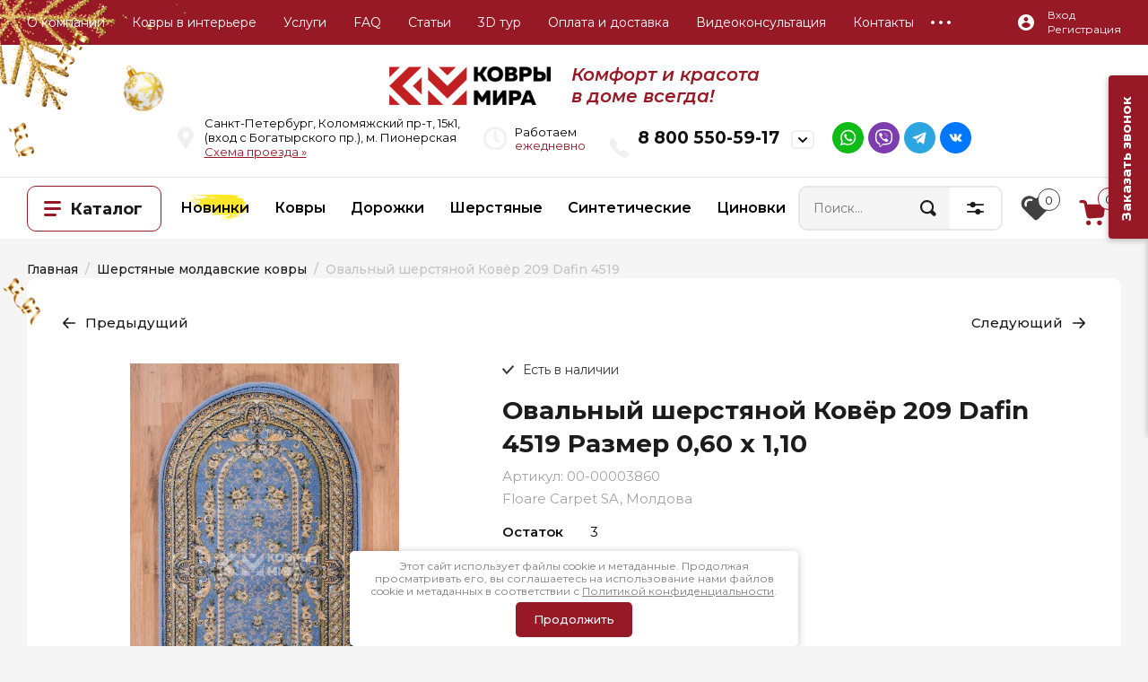

--- FILE ---
content_type: text/html; charset=utf-8
request_url: https://kovry-mira.ru/kover-209-dafin-4519-oval-1
body_size: 49606
content:

	<!doctype html>
<html lang="ru">

<head>

<meta charset="utf-8">
	<meta name="robots" content="all"/>

	<title>Ковер 209 Dafin 4519 0,60 х 1,10 м овал купить в Спб, цены и фото</title>
<!-- assets.top -->
<script src="/g/libs/nocopy/1.0.0/nocopy.for.all.js" ></script>
<meta property="og:title" content="Ковер 209 Dafin 4519 0,60 х 1,10 м овал">
<meta name="twitter:title" content="Ковер 209 Dafin 4519 0,60 х 1,10 м овал">
<meta property="og:description" content="Овальный шерстяной Ковер 209 Dafin 4519 в интернет-магазине по выгодной цене. Доставка по Санкт-Петербургу. Товар в наличии.">
<meta name="twitter:description" content="Овальный шерстяной Ковер 209 Dafin 4519 в интернет-магазине по выгодной цене. Доставка по Санкт-Петербургу. Товар в наличии.">
<meta property="og:image" content="https://kovry-mira.ru/thumb/2/fiyvPoCwy5XvNv1RgP-91Q/350r350/d/dsc3238.jpg">
<meta name="twitter:image" content="https://kovry-mira.ru/thumb/2/fiyvPoCwy5XvNv1RgP-91Q/350r350/d/dsc3238.jpg">
<meta property="og:image:type" content="image/jpeg">
<meta property="og:image:width" content="350">
<meta property="og:image:height" content="350">
<meta property="og:type" content="website">
<meta property="og:url" content="https://kovry-mira.ru/kover-209-dafin-4519-oval-1">
<meta property="og:site_name" content="Комфорт и Красота в Доме всегда!">
<meta name="twitter:card" content="summary">
<!-- /assets.top -->

	<meta name="description" content="Овальный шерстяной Ковер 209 Dafin 4519 в интернет-магазине по выгодной цене. Доставка по Санкт-Петербургу. Товар в наличии.">

	<meta name="keywords" content="купить ковёр в СПБ , голубые ковры , овальные ковры , ковры в спальню , прикроватные ковры">
<meta name="SKYPE_TOOLBAR" content="SKYPE_TOOLBAR_PARSER_COMPATIBLE">
<meta name="viewport" content="width=device-width, initial-scale=1.0, maximum-scale=1.0, user-scalable=no">
<meta name="format-detection" content="telephone=no">

<link rel="preconnect" href="https://kovry-mira.ru/kover-209-dafin-4519-oval-1" />
<link rel="dns-prefetch" href="https://kovry-mira.ru/kover-209-dafin-4519-oval-1" />


<!-- JQuery -->
<script src="/g/libs/jquery/2.2.4/jquery-2.2.4.min.js" charset="utf-8"></script>
<!-- JQuery -->

<!-- Common js -->
    <link rel="canonical" href="https://kovry-mira.ru/kover-209-dafin-4519-oval-1">
<meta name='wmail-verification' content='2b5c4b8769b5f1e7e05019b15c6e9138' />
<meta name="yandex-verification" content="462ad7b60590f249" />
<meta name="yandex-verification" content="fefae47298c7f53a" />
<meta name="google-site-verification" content="sBs2yxbEoHIi3G6CXiScJP9D5vVpwBkVOlR5txZileY" />
<link rel='stylesheet' type='text/css' href='/shared/highslide-4.1.13/highslide.min.css'/>
<script type='text/javascript' src='/shared/highslide-4.1.13/highslide-full.packed.js'></script>
<script type='text/javascript'>
hs.graphicsDir = '/shared/highslide-4.1.13/graphics/';
hs.outlineType = null;
hs.showCredits = false;
hs.lang={cssDirection:'ltr',loadingText:'Загрузка...',loadingTitle:'Кликните чтобы отменить',focusTitle:'Нажмите чтобы перенести вперёд',fullExpandTitle:'Увеличить',fullExpandText:'Полноэкранный',previousText:'Предыдущий',previousTitle:'Назад (стрелка влево)',nextText:'Далее',nextTitle:'Далее (стрелка вправо)',moveTitle:'Передвинуть',moveText:'Передвинуть',closeText:'Закрыть',closeTitle:'Закрыть (Esc)',resizeTitle:'Восстановить размер',playText:'Слайд-шоу',playTitle:'Слайд-шоу (пробел)',pauseText:'Пауза',pauseTitle:'Приостановить слайд-шоу (пробел)',number:'Изображение %1/%2',restoreTitle:'Нажмите чтобы посмотреть картинку, используйте мышь для перетаскивания. Используйте клавиши вперёд и назад'};</script>

            <!-- 46b9544ffa2e5e73c3c971fe2ede35a5 -->
            <script src='/shared/s3/js/lang/ru.js'></script>
            <script src='/shared/s3/js/common.min.js'></script>
        <link rel='stylesheet' type='text/css' href='/shared/s3/css/calendar.css' /><link rel="icon" href="/favicon.png" type="image/png">
<link rel="apple-touch-icon" href="/touch-icon-iphone.png">
<link rel="apple-touch-icon" sizes="76x76" href="/touch-icon-ipad.png">
<link rel="apple-touch-icon" sizes="120x120" href="/touch-icon-iphone-retina.png">
<link rel="apple-touch-icon" sizes="152x152" href="/touch-icon-ipad-retina.png">
<meta name="msapplication-TileImage" content="/touch-w8-mediumtile.png"/>
<meta name="msapplication-square70x70logo" content="/touch-w8-smalltile.png" />
<meta name="msapplication-square150x150logo" content="/touch-w8-mediumtile.png" />
<meta name="msapplication-wide310x150logo" content="/touch-w8-widetile.png" />
<meta name="msapplication-square310x310logo" content="/touch-w8-largetile.png" />

<!--s3_require-->
<link rel="stylesheet" href="/g/basestyle/1.0.1/user/user.css" type="text/css"/>
<link rel="stylesheet" href="/g/basestyle/1.0.1/user/user.blue.css" type="text/css"/>
<script type="text/javascript" src="/g/basestyle/1.0.1/user/user.js" async></script>
<!--/s3_require-->

<!--s3_goal-->
<script src="/g/s3/goal/1.0.0/s3.goal.js"></script>
<script>new s3.Goal({map:{"370301":{"goal_id":"370301","object_id":"55176621","event":"submit","system":"metrika","label":"zayavka","code":"anketa"}}, goals: [], ecommerce:[{"ecommerce":{"detail":{"products":[{"id":"1150821009","name":"Овальный шерстяной Ковёр 209 Dafin 4519","price":7200,"brand":"Floare Carpet SA, Молдова","category":"ВСЕ КОВРЫ/Шерстяные молдавские ковры/European/Овальные ковры/Шерстяные молдавские ковры Floare Carpet"}]}}}]});</script>
<!--/s3_goal-->
<!-- Common js -->

<!-- Shop init -->
			
		
		
		
			<link rel="stylesheet" type="text/css" href="/g/shop2v2/default/css/theme.less.css">		
			<script type="text/javascript" src="/g/printme.js"></script>
		<script type="text/javascript" src="/g/shop2v2/default/js/tpl.js"></script>
		<script type="text/javascript" src="/g/shop2v2/default/js/baron.min.js"></script>
		
			<script type="text/javascript" src="/g/shop2v2/default/js/shop2.2.js"></script>
		
	<script type="text/javascript">shop2.init({"productRefs": {"1025464809":{"ostatok":{"3":["1150821009"]},"razmer_642":{"211363100":["1150821009"]},"model":{"771566021":["1150821009"]},"cvet_946":{"816453421":["1150821009"]},"dlina_vse_kovry":{"213181700":["1150821009"]},"shirina_kovry_vse":{"209455500":["1150821009"]},"razmer_622":{"771652821":["1150821009"]},"kolor_644":{"808229421":["1150821009"]},"forma":{"745120021":["1150821009"]},"sostav":{"771562021":["1150821009"]},"vysota_vorsa":{"745116421":["1150821009"]},"plotnost":{"771562221":["1150821009"]},"proizvoditel":{"745116021":["1150821009"]},"cvet_vse_kovry":{"193558700":["1150821009"]},"forma_5":{"213170500":["1150821009"]},"vors_vse_kovry":{"211360700":["1150821009"]},"style_vse_kovry":{"193561900":["1150821009"]},"material_vse_kovry":{"214191300":["1150821009"]},"srina":{"233235700":["1150821009"]},"dlina":{"233235900":["1150821009"]},"cvet_52":{"242771500":["1150821009"]},"proizvoditel_518":{"232225900":["1150821009"]},"kollekcia_serst":{"22038009":["1150821009"]}},"380970506":{"ostatok":{"1":["496379706"]},"razmer_622":{"142796500":["496379706"]},"sostav":{"771562021":["496379706"]},"vysota_vorsa":{"745116421":["496379706"]},"plotnost":{"771562221":["496379706"]},"kolor_644":{"808229421":["496379706"]}}},"apiHash": {"getPromoProducts":"b124e0a854e37ee03f28e06cf8447c9c","getSearchMatches":"0fd80bf93a4879b44893c5f19284d4d6","getFolderCustomFields":"8aafd830baafe7cc7ab53202b7fe2695","getProductListItem":"0cc2fcfeaef37ce57988ef7ffd6bc67f","cartAddItem":"ca47034449e29e403ce8f9a6a2e3ca50","cartRemoveItem":"8b3aa8b98548dd06e80744d3da55ebd6","cartUpdate":"5876f942cbbe159f34d1d91b0055c1eb","cartRemoveCoupon":"5c23021258e84be4ea30838e386045ce","cartAddCoupon":"2c7c400470d44571d111dc1998dc08ff","deliveryCalc":"19b35a54ce19fb5a62fa3e5692b8d021","printOrder":"ccbde6dbb75c399779bc7b79eeb6384d","cancelOrder":"731a93c5fb6befcc2e7e6064ba378dac","cancelOrderNotify":"c8149275eb07b74c8829c231fb04993a","repeatOrder":"d05b8e3a615d6c56a77cccd1751197a2","paymentMethods":"baa8adecbcfaf71e52a69ad388f2a7a5","compare":"da71196f523e8c03efbbc9241bbde932"},"hash": null,"verId": 791547,"mode": "product","step": "","uri": "/kovry-mira","IMAGES_DIR": "/d/","my": {"gr_show_nav_btns":true,"gr_filter_sorting_by":"\u0421\u043e\u0440\u0442\u0438\u0440\u043e\u0432\u0430\u0442\u044c \u043f\u043e","gr_by_price_asc":"\u0426\u0435\u043d\u0435 (\u0432\u043e\u0437\u0440\u0430\u0441\u0442\u0430\u043d\u0438\u044e)","gr_by_price_desc":"\u0426\u0435\u043d\u0435 (\u0443\u0431\u044b\u0432\u0430\u043d\u0438\u044e)","gr_by_name_asc":"\u041d\u0430\u0437\u0432\u0430\u043d\u0438\u044e \u043e\u0442 \u0410","gr_by_name_desc":"\u041d\u0430\u0437\u0432\u0430\u043d\u0438\u044e \u043e\u0442 \u042f","show_sections":true,"buy_alias":"\u041a\u0443\u043f\u0438\u0442\u044c","search_form_btn":"\u041d\u0430\u0439\u0442\u0438","not_available_alias":"\u041d\u0435\u0442 \u0432 \u043d\u0430\u043b\u0438\u0447\u0438\u0438","buy_mod":true,"buy_kind":true,"gr_hide_no_amount_rating":true,"on_shop2_btn":true,"gr_auth_placeholder":true,"gr_cart_preview_version":"2.2.110_8","gr_cart_preview_order":"\u041e\u0444\u043e\u0440\u043c\u0438\u0442\u044c","gr_show_collcetions_amount":true,"gr_kinds_slider":true,"gr_cart_titles":true,"gr_filter_remodal":true,"gr_filter_range_slider":false,"gr_search_range_slider":false,"gr_login_placeholered":true,"gr_add_to_compare_text":"\u0421\u0440\u0430\u0432\u043d\u0438\u0442\u044c","gr_search_form_title":"\u0420\u0430\u0441\u0448\u0438\u0440\u0435\u043d\u043d\u044b\u0439 \u043f\u043e\u0438\u0441\u043a","gr_filter_reset_text":"\u041e\u0447\u0438\u0441\u0442\u0438\u0442\u044c","gr_filter_remodal_res":"1360","gr_sorting_no_filter":true,"gr_filter_max_count":"6","gr_filter_select_btn":"\u0415\u0449\u0435","gr_show_more_btn_class":" ","gr_only_filter_result":true,"gr_result_wrap":true,"gr_filter_fount":"\u0422\u043e\u0432\u0430\u0440\u043e\u0432 \u043d\u0430\u0439\u0434\u0435\u043d\u043e:","gr_view_class":" view_click view_opened view-1","gr_folder_items":true,"gr_pagelist_only_icons":true,"gr_h1_in_column":true,"gr_vendor_in_thumbs":true,"gr_tabs_unwrapped":true,"gr_show_titles":true,"gr_cart_auth_remodal":true,"gr_coupon_remodal":true,"gr_cart_reg_placeholder":true,"gr_options_more_btn":"\u0415\u0449\u0435","gr_cart_total_title":"\u0420\u0430\u0441\u0447\u0435\u0442","gr_show_options_text":"\u0412\u0441\u0435 \u043f\u0430\u0440\u0430\u043c\u0435\u0442\u0440\u044b","gr_cart_show_options_text":"\u0412\u0441\u0435 \u043f\u0430\u0440\u0430\u043c\u0435\u0442\u0440\u044b","gr_pluso_title":"\u041f\u043e\u0434\u0435\u043b\u0438\u0442\u044c\u0441\u044f","gr_product_page_version":"global:shop2.2.110_9-product.tpl","gr_collections_item":"global:shop2.2.110_9-product-item-collections.tpl","gr_cart_page_version":"global:shop2.2.110_9-cart.tpl","gr_product_template_name":"shop2.2.110_9-product-list-thumbs.tpl","gr_to_compare_text":"\u0421\u0440\u0430\u0432\u043d\u0438\u0442\u044c","gr_compare_class":" ","gr_product_quick_view":true,"lazy_load_subpages":true,"gr_pagelist_lazy_load":true,"gr_additional_work_btn":true,"gr_buy_btn_data_url":true,"similar":"\u041f\u043e\u0445\u043e\u0436\u0438\u0435 \u0442\u043e\u0432\u0430\u0440\u044b","gr_show_params_in_kinds":true},"shop2_cart_order_payments": 1,"cf_margin_price_enabled": 0,"maps_yandex_key":"","maps_google_key":""});shop2.facets.enabled = true;</script>
<style type="text/css">.product-item-thumb {width: 450px;}.product-item-thumb .product-image, .product-item-simple .product-image {height: 450px;width: 450px;}.product-item-thumb .product-amount .amount-title {width: 354px;}.product-item-thumb .product-price {width: 400px;}.shop2-product .product-side-l {width: 450px;}.shop2-product .product-image {height: 450px;width: 450px;}.shop2-product .product-thumbnails li {width: 140px;height: 140px;}</style>
<!-- Shop init -->






<style>
	.menu-default,.menu-default ul,.menu-default li{padding:0;margin:0;list-style:none}*{box-sizing:border-box}a{text-decoration:underline;color:#971925}a:hover{text-decoration:none}.block_padding{padding:0 30px}@media (max-width: 639px){.block_padding{padding:0 20px}}.block_width{margin:0 auto;max-width:1380px}.site-header .header-top{background:#111}@media (max-width: 1260px){.site-header .header-top{display:none}}.site-header .header-top__inner{height:55px;display:flex;align-items:center}.site-header .header-top__left{width:calc(100% - 210px)}.site-header .menu-top{position:relative;z-index:4;font-size:0;margin-left:-15px}.site-header .menu-top > li{display:inline-block;vertical-align:top;position:relative}.site-header .menu-top > li > a{color:#838383;display:block;font-size:14px;font-weight:400;padding:0 15px;line-height:55px;text-decoration:none;transition:all .2s}.site-header .menu-top > li > a:hover{color:#fff}.site-header .menu-top > li ul{position:absolute;top:100%;left:15px;width:252px;display:none;background:#fff;padding:30px 0;border-radius:0 0 10px 10px;box-shadow:0 14px 20px 0 rgba(0,0,0,0.05)}.site-header .menu-top > li ul:before{position:absolute;left:34px;top:-8px;content:'';border-top:none;border-bottom:8px solid #fff;border-left:8px solid transparent;border-right:8px solid transparent}.site-header .menu-top > li ul li{position:relative}.site-header .menu-top > li ul li:before{position:absolute;content:'';top:0;left:30px;right:30px;border-top:1px solid rgba(0,0,0,0.04)}.site-header .menu-top > li ul li:last-child:after{position:absolute;content:'';bottom:0;left:30px;right:30px;border-top:1px solid rgba(0,0,0,0.04)}.site-header .menu-top > li ul li a{display:block;font-weight:400;font-size:14px;color:#1c1c1c;padding:14px 30px;text-decoration:none;transition:all .2s}.site-header .menu-top > li ul li a:hover{color:#971925}.block_padding{padding:0 30px}@media (max-width: 639px){.block_padding{padding:0 20px}}.block_width{margin:0 auto;max-width:1380px}.site-header .header-top{background:#111}@media (max-width: 1260px){.site-header .header-top{display:none}}.site-header .header-top__inner{height:55px;display:flex;align-items:center}.site-header .header-top__left{width:calc(100% - 210px)}.site-header .menu-top{position:relative;z-index:4;font-size:0;margin-left:-15px}.site-header .menu-top > li{display:inline-block;vertical-align:top;position:relative}.site-header .menu-top > li > a{color:#838383;display:block;font-size:14px;font-weight:400;padding:0 15px;line-height:55px;text-decoration:none;transition:all .2s}.site-header .menu-top > li > a:hover{color:#fff}.site-header .menu-top > li ul{position:absolute;top:100%;left:15px;width:252px;display:none;background:#fff;padding:30px 0;border-radius:0 0 10px 10px;box-shadow:0 14px 20px 0 rgba(0,0,0,0.05)}.site-header .menu-top > li ul:before{position:absolute;left:34px;top:-8px;content:'';border-top:none;border-bottom:8px solid #fff;border-left:8px solid transparent;border-right:8px solid transparent}.site-header .menu-top > li ul li{position:relative}.site-header .menu-top > li ul li:before{position:absolute;content:'';top:0;left:30px;right:30px;border-top:1px solid rgba(0,0,0,0.04)}.site-header .menu-top > li ul li:last-child:after{position:absolute;content:'';bottom:0;left:30px;right:30px;border-top:1px solid rgba(0,0,0,0.04)}.site-header .menu-top > li ul li a{display:block;font-weight:400;font-size:14px;color:#1c1c1c;padding:14px 30px;text-decoration:none;transition:all .2s}.site-header .menu-top > li ul li a:hover{color:#971925}.site-header .menu-top > li > a{color:#fff}.site-header .header-top{background:#971925!important}.site-header .menu-top > li > a{color:#fff!important}body .site-header .header-top__left{width:100%}body .site-header .menu-top{z-index:20}body .site-header .menu-top > li ul{box-shadow:0 14px 20px 0 rgba(0,0,0,0.3)}.block_padding{padding:0 30px}@media (max-width: 639px){.block_padding{padding:0 20px}}.block_width{margin:0 auto;max-width:1380px}.site-header .header-bottom__inner{display:flex;align-items:center;padding-top:30px;padding-bottom:30px}@media (max-width: 767px){.site-header .header-bottom__inner{display:block;text-align:center}}.site-header .header-bottom__left{width:480px}@media (max-width: 1023px){.site-header .header-bottom__left{width:460px}}@media (max-width: 767px){.site-header .header-bottom__left{width:100%}}.site-header .header-bottom__right{padding-left:20px;width:calc(100% - 480px)}@media (max-width: 1260px){.site-header .header-bottom__right{padding:0;text-align:right;width:calc(100% - 460px)}}@media (max-width: 767px){.site-header .header-bottom__right{width:100%;padding:0;text-align:center;display:none}}.site-header .site-info{font-size:0}.site-header .site-info__logo{display:inline-block;vertical-align:middle}.site-header .site-info__logo + .site-info__body{margin-left:20px}@media (max-width: 767px){.site-header .site-info__logo + .site-info__body{margin:20px 0 0;display:block}}.site-header .site-info__body{display:inline-block;vertical-align:middle}.site-header .site-info__name{color:#1c1c1c;font-size:27px;font-weight:700;line-height:1}@media (max-width: 767px){.site-header .site-info__name{font-size:23px}}.site-header .mobile-contacts-btn{position:relative;width:227px;height:60px;display:none;color:#1c1c1c;line-height:1;font-size:17px;font-weight:600;padding-top:21px;padding-left:63px;border-radius:10px;text-align:left;box-shadow:inset 0 0 0 2px rgba(0,0,0,0.06)}@media (max-width: 1260px){.site-header .mobile-contacts-btn{display:inline-block}}.site-header .mobile-contacts-btn:after{position:absolute;content:'';right:19px;top:19px;width:31px;height:22px;border-radius:5px;background:url(data:image/svg+xml,%3Csvg%20version%3D%221.1%22%20baseProfile%3D%22full%22%20xmlns%3D%22http%3A%2F%2Fwww.w3.org%2F2000%2Fsvg%22%20xmlns%3Axlink%3D%22http%3A%2F%2Fwww.w3.org%2F1999%2Fxlink%22%20xmlns%3Aev%3D%22http%3A%2F%2Fwww.w3.org%2F2001%2Fxml-events%22%20xml%3Aspace%3D%22preserve%22%20x%3D%220px%22%20y%3D%220px%22%20width%3D%2211px%22%20height%3D%226px%22%20%20viewBox%3D%220%200%2011%206%22%20preserveAspectRatio%3D%22none%22%20shape-rendering%3D%22geometricPrecision%22%3E%3Cpath%20fill%3D%22%23111111%22%20d%3D%22M4.620%2C5.909%20C4.495%2C5.859%204.379%2C5.786%204.278%2C5.685%20L0.313%2C1.708%20C-0.079%2C1.314%20-0.079%2C0.676%200.313%2C0.283%20C0.706%2C-0.111%201.342%2C-0.111%201.735%2C0.283%20L5.031%2C3.590%20L8.296%2C0.314%20C8.689%2C-0.080%209.325%2C-0.080%209.718%2C0.314%20C10.110%2C0.707%2010.110%2C1.345%209.718%2C1.739%20L5.753%2C5.716%20C5.446%2C6.025%204.993%2C6.083%204.620%2C5.909%20Z%22%2F%3E%3C%2Fsvg%3E) 50% no-repeat #f5f5f5}.site-header .mobile-contacts-btn:before{position:absolute;content:'';left:24px;top:21px;width:18px;height:18px;background:url(data:image/svg+xml,%3Csvg%20version%3D%221.1%22%20baseProfile%3D%22full%22%20xmlns%3D%22http%3A%2F%2Fwww.w3.org%2F2000%2Fsvg%22%20xmlns%3Axlink%3D%22http%3A%2F%2Fwww.w3.org%2F1999%2Fxlink%22%20xmlns%3Aev%3D%22http%3A%2F%2Fwww.w3.org%2F2001%2Fxml-events%22%20xml%3Aspace%3D%22preserve%22%20x%3D%220px%22%20y%3D%220px%22%20width%3D%2218px%22%20height%3D%2218px%22%20%20viewBox%3D%220%200%2018%2018%22%20preserveAspectRatio%3D%22none%22%20shape-rendering%3D%22geometricPrecision%22%3E%22%3Cpath%20fill%3D%22%23971925%22%20d%3D%22M1.556%2C0.619%20L1.673%2C0.502%20C2.436%2C-0.262%203.704%2C-0.151%204.323%2C0.734%20L6.681%2C4.103%20C7.164%2C4.794%207.082%2C5.732%206.486%2C6.328%20L6.343%2C6.471%20C5.917%2C6.897%205.820%2C7.562%206.130%2C8.078%20C7.078%2C9.660%208.343%2C10.925%209.924%2C11.873%20C10.440%2C12.184%2011.105%2C12.087%2011.531%2C11.661%20L11.674%2C11.517%20C12.270%2C10.921%2013.207%2C10.839%2013.897%2C11.322%20L17.266%2C13.681%20C18.150%2C14.301%2018.261%2C15.569%2017.498%2C16.332%20L17.381%2C16.449%20C15.627%2C18.204%2012.892%2C18.508%2010.792%2C17.188%20C6.707%2C14.622%203.382%2C11.296%200.817%2C7.210%20C-0.503%2C5.109%20-0.198%2C2.373%201.556%2C0.619%20Z%22%2F%3E%3C%2Fsvg%3E) 0 0 no-repeat}@media (max-width: 1260px){.site-header .top-contacts{display:none}}.site-header .top-contacts__body{display:flex;align-items:center;width:728px;margin-left:auto}@media (max-width: 1340px){.site-header .top-contacts__body{width:100%}}.site-header .top-address{position:relative;width:250px;margin-right:auto;padding-left:47px;color:#111;font-size:15px;line-height:23px}.site-header .top-address:before{position:absolute;content:'';top:0;left:0;width:19px;height:25px;background:url(data:image/svg+xml,%3Csvg%20version%3D%221.1%22%20baseProfile%3D%22full%22%20xmlns%3D%22http%3A%2F%2Fwww.w3.org%2F2000%2Fsvg%22%20xmlns%3Axlink%3D%22http%3A%2F%2Fwww.w3.org%2F1999%2Fxlink%22%20xmlns%3Aev%3D%22http%3A%2F%2Fwww.w3.org%2F2001%2Fxml-events%22%20xml%3Aspace%3D%22preserve%22%20x%3D%220px%22%20y%3D%220px%22%20width%3D%2219px%22%20height%3D%2225px%22%20%20viewBox%3D%220%200%2019%2025%22%20preserveAspectRatio%3D%22none%22%20shape-rendering%3D%22geometricPrecision%22%3E%3Cpath%20fill%3D%22%23f0f0f0%22%20d%3D%22M8.524%2C0.367%20C4.146%2C0.597%200.498%2C4.014%200.045%2C8.328%20C-0.182%2C10.478%200.370%2C12.484%201.446%2C14.126%20L8.138%2C24.510%20C8.545%2C25.141%209.472%2C25.141%209.879%2C24.510%20L16.570%2C14.126%20C17.487%2C12.731%2018.023%2C11.068%2018.023%2C9.283%20C18.023%2C4.194%2013.722%2C0.099%208.524%2C0.367%20ZM9.008%2C12.926%20C7.015%2C12.926%205.403%2C11.320%205.403%2C9.334%20C5.403%2C7.349%207.015%2C5.743%209.008%2C5.743%20C11.002%2C5.743%2012.614%2C7.349%2012.614%2C9.334%20C12.614%2C11.320%2011.002%2C12.926%209.008%2C12.926%20Z%22%2F%3E%3C%2Fsvg%3E) 0 0 no-repeat}.site-header .top-phones{max-width:320px}.site-header .top-phones__btn{position:absolute;right:0;top:4px;width:26px;height:21px;cursor:pointer;border-radius:5px;box-shadow:inset 0 0 0 2px rgba(0,0,0,0.06);background:url(data:image/svg+xml,%3Csvg%20version%3D%221.1%22%20baseProfile%3D%22full%22%20xmlns%3D%22http%3A%2F%2Fwww.w3.org%2F2000%2Fsvg%22%20xmlns%3Axlink%3D%22http%3A%2F%2Fwww.w3.org%2F1999%2Fxlink%22%20xmlns%3Aev%3D%22http%3A%2F%2Fwww.w3.org%2F2001%2Fxml-events%22%20xml%3Aspace%3D%22preserve%22%20x%3D%220px%22%20y%3D%220px%22%20width%3D%2211px%22%20height%3D%226px%22%20%20viewBox%3D%220%200%2011%206%22%20preserveAspectRatio%3D%22none%22%20shape-rendering%3D%22geometricPrecision%22%3E%3Cpath%20fill%3D%22%23111111%22%20d%3D%22M4.620%2C5.909%20C4.495%2C5.859%204.379%2C5.786%204.278%2C5.685%20L0.313%2C1.708%20C-0.079%2C1.314%20-0.079%2C0.676%200.313%2C0.283%20C0.706%2C-0.111%201.342%2C-0.111%201.735%2C0.283%20L5.031%2C3.590%20L8.296%2C0.314%20C8.689%2C-0.080%209.325%2C-0.080%209.718%2C0.314%20C10.110%2C0.707%2010.110%2C1.345%209.718%2C1.739%20L5.753%2C5.716%20C5.446%2C6.025%204.993%2C6.083%204.620%2C5.909%20Z%22%2F%3E%3C%2Fsvg%3E) 50% no-repeat}.site-header .top-phones__inner{position:relative;padding-left:52px}.site-header .top-phones__inner.has_btn .top-phones__body{padding-right:39px}.site-header .top-phones__inner:before{position:absolute;content:'';top:5px;left:0;width:23px;height:22px;background:url(data:image/svg+xml,%3Csvg%20version%3D%221.1%22%20baseProfile%3D%22full%22%20xmlns%3D%22http%3A%2F%2Fwww.w3.org%2F2000%2Fsvg%22%20xmlns%3Axlink%3D%22http%3A%2F%2Fwww.w3.org%2F1999%2Fxlink%22%20xmlns%3Aev%3D%22http%3A%2F%2Fwww.w3.org%2F2001%2Fxml-events%22%20xml%3Aspace%3D%22preserve%22%20x%3D%220px%22%20y%3D%220px%22%20width%3D%2223px%22%20height%3D%2222px%22%20%20viewBox%3D%220%200%2023%2022%22%20preserveAspectRatio%3D%22none%22%20shape-rendering%3D%22geometricPrecision%22%3E%3Cpath%20fill%3D%22%23f0f0f0%22%20d%3D%22M2.490%2C0.773%20L2.632%2C0.633%20C3.563%2C-0.282%205.108%2C-0.149%205.862%2C0.911%20L8.736%2C4.947%20C9.325%2C5.774%209.224%2C6.897%208.499%2C7.612%20L8.324%2C7.784%20C7.805%2C8.293%207.687%2C9.091%208.064%2C9.709%20C9.221%2C11.603%2010.762%2C13.119%2012.688%2C14.255%20C13.317%2C14.626%2014.127%2C14.510%2014.647%2C14.000%20L14.821%2C13.828%20C15.547%2C13.114%2016.690%2C13.016%2017.531%2C13.595%20L21.636%2C16.420%20C22.714%2C17.162%2022.850%2C18.681%2021.919%2C19.596%20L21.777%2C19.736%20C19.639%2C21.837%2016.307%2C22.202%2013.747%2C20.622%20C8.768%2C17.547%204.716%2C13.563%201.589%2C8.668%20C-0.019%2C6.151%200.352%2C2.875%202.490%2C0.773%20Z%22%2F%3E%3C%2Fsvg%3E) 0 0 no-repeat}.site-header .top-phones__body{color:#111;font-size:23px;font-weight:700}.site-header .top-phones__body a{color:inherit;text-decoration:none}.site-header .top-phones__desc{color:#111;font-size:13px;font-weight:400;text-align:right}.site-header .top-popup-form{position:relative;width:25px;height:19px;cursor:pointer;margin-left:60px;background:url(data:image/svg+xml,%3Csvg%20version%3D%221.1%22%20baseProfile%3D%22full%22%20xmlns%3D%22http%3A%2F%2Fwww.w3.org%2F2000%2Fsvg%22%20xmlns%3Axlink%3D%22http%3A%2F%2Fwww.w3.org%2F1999%2Fxlink%22%20xmlns%3Aev%3D%22http%3A%2F%2Fwww.w3.org%2F2001%2Fxml-events%22%20xml%3Aspace%3D%22preserve%22%20x%3D%220px%22%20y%3D%220px%22%20width%3D%2225px%22%20height%3D%2219px%22%20%20viewBox%3D%220%200%2025%2019%22%20preserveAspectRatio%3D%22none%22%20shape-rendering%3D%22geometricPrecision%22%3E%22%3Cpath%20fill%3D%22%23971925%22%20d%3D%22M22.401%2C0.340%20L2.646%2C0.340%20C1.211%2C0.340%200.047%2C1.485%200.047%2C2.895%20L0.047%2C16.185%20C0.047%2C17.596%201.211%2C18.741%202.646%2C18.741%20L22.401%2C18.741%20C23.835%2C18.741%2025.000%2C17.596%2025.000%2C16.185%20L25.000%2C2.895%20C25.000%2C1.485%2023.835%2C0.340%2022.401%2C0.340%20ZM21.428%2C5.272%20L14.587%2C9.898%20C13.969%2C10.317%2013.246%2C10.522%2012.523%2C10.522%20C11.801%2C10.522%2011.078%2C10.317%2010.459%2C9.898%20L3.618%2C5.272%20C3.145%2C4.951%203.025%2C4.317%203.348%2C3.851%20C3.675%2C3.386%204.320%2C3.269%204.793%2C3.585%20L11.639%2C8.211%20C12.170%2C8.569%2012.877%2C8.569%2013.407%2C8.211%20L20.254%2C3.585%20C20.726%2C3.269%2021.371%2C3.386%2021.699%2C3.851%20C22.021%2C4.317%2021.901%2C4.951%2021.428%2C5.272%20Z%22%2F%3E%3C%2Fsvg%3E) 50% no-repeat}.block_padding{padding:0 30px}@media (max-width: 639px){.block_padding{padding:0 20px}}.block_width{margin:0 auto;max-width:1380px}.site-header .header-bottom__inner{display:flex;align-items:center;padding-top:30px;padding-bottom:30px}@media (max-width: 767px){.site-header .header-bottom__inner{display:block;text-align:center}}.site-header .header-bottom__left{width:480px}@media (max-width: 1023px){.site-header .header-bottom__left{width:460px}}@media (max-width: 767px){.site-header .header-bottom__left{width:100%}}.site-header .header-bottom__right{padding-left:20px;width:calc(100% - 480px)}@media (max-width: 1260px){.site-header .header-bottom__right{padding:0;text-align:right;width:calc(100% - 460px)}}@media (max-width: 767px){.site-header .header-bottom__right{width:100%;padding:0;text-align:center;display:none}}.site-header .site-info{font-size:0}.site-header .site-info__logo{display:inline-block;vertical-align:middle}.site-header .site-info__logo + .site-info__body{margin-left:20px}@media (max-width: 767px){.site-header .site-info__logo + .site-info__body{margin:20px 0 0;display:block}}.site-header .site-info__body{display:inline-block;vertical-align:middle}.site-header .site-info__name{color:#1c1c1c;font-size:27px;font-weight:700;line-height:1}@media (max-width: 767px){.site-header .site-info__name{font-size:23px}}.site-header .mobile-contacts-btn{position:relative;width:227px;height:60px;display:none;color:#1c1c1c;line-height:1;font-size:17px;font-weight:600;padding-top:21px;padding-left:63px;border-radius:10px;text-align:left;box-shadow:inset 0 0 0 2px rgba(0,0,0,0.06)}@media (max-width: 1260px){.site-header .mobile-contacts-btn{display:inline-block}}.site-header .mobile-contacts-btn:after{position:absolute;content:'';right:19px;top:19px;width:31px;height:22px;border-radius:5px;background:url(data:image/svg+xml,%3Csvg%20version%3D%221.1%22%20baseProfile%3D%22full%22%20xmlns%3D%22http%3A%2F%2Fwww.w3.org%2F2000%2Fsvg%22%20xmlns%3Axlink%3D%22http%3A%2F%2Fwww.w3.org%2F1999%2Fxlink%22%20xmlns%3Aev%3D%22http%3A%2F%2Fwww.w3.org%2F2001%2Fxml-events%22%20xml%3Aspace%3D%22preserve%22%20x%3D%220px%22%20y%3D%220px%22%20width%3D%2211px%22%20height%3D%226px%22%20%20viewBox%3D%220%200%2011%206%22%20preserveAspectRatio%3D%22none%22%20shape-rendering%3D%22geometricPrecision%22%3E%3Cpath%20fill%3D%22%23111111%22%20d%3D%22M4.620%2C5.909%20C4.495%2C5.859%204.379%2C5.786%204.278%2C5.685%20L0.313%2C1.708%20C-0.079%2C1.314%20-0.079%2C0.676%200.313%2C0.283%20C0.706%2C-0.111%201.342%2C-0.111%201.735%2C0.283%20L5.031%2C3.590%20L8.296%2C0.314%20C8.689%2C-0.080%209.325%2C-0.080%209.718%2C0.314%20C10.110%2C0.707%2010.110%2C1.345%209.718%2C1.739%20L5.753%2C5.716%20C5.446%2C6.025%204.993%2C6.083%204.620%2C5.909%20Z%22%2F%3E%3C%2Fsvg%3E) 50% no-repeat #f5f5f5}.site-header .mobile-contacts-btn:before{position:absolute;content:'';left:24px;top:21px;width:18px;height:18px;background:url(data:image/svg+xml,%3Csvg%20version%3D%221.1%22%20baseProfile%3D%22full%22%20xmlns%3D%22http%3A%2F%2Fwww.w3.org%2F2000%2Fsvg%22%20xmlns%3Axlink%3D%22http%3A%2F%2Fwww.w3.org%2F1999%2Fxlink%22%20xmlns%3Aev%3D%22http%3A%2F%2Fwww.w3.org%2F2001%2Fxml-events%22%20xml%3Aspace%3D%22preserve%22%20x%3D%220px%22%20y%3D%220px%22%20width%3D%2218px%22%20height%3D%2218px%22%20%20viewBox%3D%220%200%2018%2018%22%20preserveAspectRatio%3D%22none%22%20shape-rendering%3D%22geometricPrecision%22%3E%22%3Cpath%20fill%3D%22%23971925%22%20d%3D%22M1.556%2C0.619%20L1.673%2C0.502%20C2.436%2C-0.262%203.704%2C-0.151%204.323%2C0.734%20L6.681%2C4.103%20C7.164%2C4.794%207.082%2C5.732%206.486%2C6.328%20L6.343%2C6.471%20C5.917%2C6.897%205.820%2C7.562%206.130%2C8.078%20C7.078%2C9.660%208.343%2C10.925%209.924%2C11.873%20C10.440%2C12.184%2011.105%2C12.087%2011.531%2C11.661%20L11.674%2C11.517%20C12.270%2C10.921%2013.207%2C10.839%2013.897%2C11.322%20L17.266%2C13.681%20C18.150%2C14.301%2018.261%2C15.569%2017.498%2C16.332%20L17.381%2C16.449%20C15.627%2C18.204%2012.892%2C18.508%2010.792%2C17.188%20C6.707%2C14.622%203.382%2C11.296%200.817%2C7.210%20C-0.503%2C5.109%20-0.198%2C2.373%201.556%2C0.619%20Z%22%2F%3E%3C%2Fsvg%3E) 0 0 no-repeat}@media (max-width: 1260px){.site-header .top-contacts{display:none}}.site-header .top-contacts__body{display:flex;align-items:center;width:728px;margin-left:auto}@media (max-width: 1340px){.site-header .top-contacts__body{width:100%}}.site-header .top-address{position:relative;width:250px;margin-right:auto;padding-left:47px;color:#111;font-size:15px;line-height:23px}.site-header .top-address:before{position:absolute;content:'';top:0;left:0;width:19px;height:25px;background:url(data:image/svg+xml,%3Csvg%20version%3D%221.1%22%20baseProfile%3D%22full%22%20xmlns%3D%22http%3A%2F%2Fwww.w3.org%2F2000%2Fsvg%22%20xmlns%3Axlink%3D%22http%3A%2F%2Fwww.w3.org%2F1999%2Fxlink%22%20xmlns%3Aev%3D%22http%3A%2F%2Fwww.w3.org%2F2001%2Fxml-events%22%20xml%3Aspace%3D%22preserve%22%20x%3D%220px%22%20y%3D%220px%22%20width%3D%2219px%22%20height%3D%2225px%22%20%20viewBox%3D%220%200%2019%2025%22%20preserveAspectRatio%3D%22none%22%20shape-rendering%3D%22geometricPrecision%22%3E%3Cpath%20fill%3D%22%23f0f0f0%22%20d%3D%22M8.524%2C0.367%20C4.146%2C0.597%200.498%2C4.014%200.045%2C8.328%20C-0.182%2C10.478%200.370%2C12.484%201.446%2C14.126%20L8.138%2C24.510%20C8.545%2C25.141%209.472%2C25.141%209.879%2C24.510%20L16.570%2C14.126%20C17.487%2C12.731%2018.023%2C11.068%2018.023%2C9.283%20C18.023%2C4.194%2013.722%2C0.099%208.524%2C0.367%20ZM9.008%2C12.926%20C7.015%2C12.926%205.403%2C11.320%205.403%2C9.334%20C5.403%2C7.349%207.015%2C5.743%209.008%2C5.743%20C11.002%2C5.743%2012.614%2C7.349%2012.614%2C9.334%20C12.614%2C11.320%2011.002%2C12.926%209.008%2C12.926%20Z%22%2F%3E%3C%2Fsvg%3E) 0 0 no-repeat}.site-header .top-phones{max-width:320px}.site-header .top-phones__btn{position:absolute;right:0;top:4px;width:26px;height:21px;cursor:pointer;border-radius:5px;box-shadow:inset 0 0 0 2px rgba(0,0,0,0.06);background:url(data:image/svg+xml,%3Csvg%20version%3D%221.1%22%20baseProfile%3D%22full%22%20xmlns%3D%22http%3A%2F%2Fwww.w3.org%2F2000%2Fsvg%22%20xmlns%3Axlink%3D%22http%3A%2F%2Fwww.w3.org%2F1999%2Fxlink%22%20xmlns%3Aev%3D%22http%3A%2F%2Fwww.w3.org%2F2001%2Fxml-events%22%20xml%3Aspace%3D%22preserve%22%20x%3D%220px%22%20y%3D%220px%22%20width%3D%2211px%22%20height%3D%226px%22%20%20viewBox%3D%220%200%2011%206%22%20preserveAspectRatio%3D%22none%22%20shape-rendering%3D%22geometricPrecision%22%3E%3Cpath%20fill%3D%22%23111111%22%20d%3D%22M4.620%2C5.909%20C4.495%2C5.859%204.379%2C5.786%204.278%2C5.685%20L0.313%2C1.708%20C-0.079%2C1.314%20-0.079%2C0.676%200.313%2C0.283%20C0.706%2C-0.111%201.342%2C-0.111%201.735%2C0.283%20L5.031%2C3.590%20L8.296%2C0.314%20C8.689%2C-0.080%209.325%2C-0.080%209.718%2C0.314%20C10.110%2C0.707%2010.110%2C1.345%209.718%2C1.739%20L5.753%2C5.716%20C5.446%2C6.025%204.993%2C6.083%204.620%2C5.909%20Z%22%2F%3E%3C%2Fsvg%3E) 50% no-repeat}.site-header .top-phones__inner{position:relative;padding-left:52px}.site-header .top-phones__inner.has_btn .top-phones__body{padding-right:39px}.site-header .top-phones__inner:before{position:absolute;content:'';top:5px;left:0;width:23px;height:22px;background:url(data:image/svg+xml,%3Csvg%20version%3D%221.1%22%20baseProfile%3D%22full%22%20xmlns%3D%22http%3A%2F%2Fwww.w3.org%2F2000%2Fsvg%22%20xmlns%3Axlink%3D%22http%3A%2F%2Fwww.w3.org%2F1999%2Fxlink%22%20xmlns%3Aev%3D%22http%3A%2F%2Fwww.w3.org%2F2001%2Fxml-events%22%20xml%3Aspace%3D%22preserve%22%20x%3D%220px%22%20y%3D%220px%22%20width%3D%2223px%22%20height%3D%2222px%22%20%20viewBox%3D%220%200%2023%2022%22%20preserveAspectRatio%3D%22none%22%20shape-rendering%3D%22geometricPrecision%22%3E%3Cpath%20fill%3D%22%23f0f0f0%22%20d%3D%22M2.490%2C0.773%20L2.632%2C0.633%20C3.563%2C-0.282%205.108%2C-0.149%205.862%2C0.911%20L8.736%2C4.947%20C9.325%2C5.774%209.224%2C6.897%208.499%2C7.612%20L8.324%2C7.784%20C7.805%2C8.293%207.687%2C9.091%208.064%2C9.709%20C9.221%2C11.603%2010.762%2C13.119%2012.688%2C14.255%20C13.317%2C14.626%2014.127%2C14.510%2014.647%2C14.000%20L14.821%2C13.828%20C15.547%2C13.114%2016.690%2C13.016%2017.531%2C13.595%20L21.636%2C16.420%20C22.714%2C17.162%2022.850%2C18.681%2021.919%2C19.596%20L21.777%2C19.736%20C19.639%2C21.837%2016.307%2C22.202%2013.747%2C20.622%20C8.768%2C17.547%204.716%2C13.563%201.589%2C8.668%20C-0.019%2C6.151%200.352%2C2.875%202.490%2C0.773%20Z%22%2F%3E%3C%2Fsvg%3E) 0 0 no-repeat}.site-header .top-phones__body{color:#111;font-size:23px;font-weight:700}.site-header .top-phones__body a{color:inherit;text-decoration:none}.site-header .top-phones__desc{color:#111;font-size:13px;font-weight:400;text-align:right}.site-header .top-popup-form{position:relative;width:25px;height:19px;cursor:pointer;margin-left:60px;background:url(data:image/svg+xml,%3Csvg%20version%3D%221.1%22%20baseProfile%3D%22full%22%20xmlns%3D%22http%3A%2F%2Fwww.w3.org%2F2000%2Fsvg%22%20xmlns%3Axlink%3D%22http%3A%2F%2Fwww.w3.org%2F1999%2Fxlink%22%20xmlns%3Aev%3D%22http%3A%2F%2Fwww.w3.org%2F2001%2Fxml-events%22%20xml%3Aspace%3D%22preserve%22%20x%3D%220px%22%20y%3D%220px%22%20width%3D%2225px%22%20height%3D%2219px%22%20%20viewBox%3D%220%200%2025%2019%22%20preserveAspectRatio%3D%22none%22%20shape-rendering%3D%22geometricPrecision%22%3E%22%3Cpath%20fill%3D%22%23971925%22%20d%3D%22M22.401%2C0.340%20L2.646%2C0.340%20C1.211%2C0.340%200.047%2C1.485%200.047%2C2.895%20L0.047%2C16.185%20C0.047%2C17.596%201.211%2C18.741%202.646%2C18.741%20L22.401%2C18.741%20C23.835%2C18.741%2025.000%2C17.596%2025.000%2C16.185%20L25.000%2C2.895%20C25.000%2C1.485%2023.835%2C0.340%2022.401%2C0.340%20ZM21.428%2C5.272%20L14.587%2C9.898%20C13.969%2C10.317%2013.246%2C10.522%2012.523%2C10.522%20C11.801%2C10.522%2011.078%2C10.317%2010.459%2C9.898%20L3.618%2C5.272%20C3.145%2C4.951%203.025%2C4.317%203.348%2C3.851%20C3.675%2C3.386%204.320%2C3.269%204.793%2C3.585%20L11.639%2C8.211%20C12.170%2C8.569%2012.877%2C8.569%2013.407%2C8.211%20L20.254%2C3.585%20C20.726%2C3.269%2021.371%2C3.386%2021.699%2C3.851%20C22.021%2C4.317%2021.901%2C4.951%2021.428%2C5.272%20Z%22%2F%3E%3C%2Fsvg%3E) 50% no-repeat}body .site-header .top-button-form{background:url(data:image/svg+xml,%3Csvg%20version%3D%221.1%22%20baseProfile%3D%22full%22%20xmlns%3D%22http%3A%2F%2Fwww.w3.org%2F2000%2Fsvg%22%20xmlns%3Axlink%3D%22http%3A%2F%2Fwww.w3.org%2F1999%2Fxlink%22%20xmlns%3Aev%3D%22http%3A%2F%2Fwww.w3.org%2F2001%2Fxml-events%22%20xml%3Aspace%3D%22preserve%22%20x%3D%220px%22%20y%3D%220px%22%20width%3D%2223px%22%20height%3D%2222px%22%20%20viewBox%3D%220%200%2023%2022%22%20preserveAspectRatio%3D%22none%22%20shape-rendering%3D%22geometricPrecision%22%3E%22%3Cpath%20fill%3D%22%23971925%22%20d%3D%22M2.490%2C0.773%20L2.632%2C0.633%20C3.563%2C-0.282%205.108%2C-0.149%205.862%2C0.911%20L8.736%2C4.947%20C9.325%2C5.774%209.224%2C6.897%208.499%2C7.612%20L8.324%2C7.784%20C7.805%2C8.293%207.687%2C9.091%208.064%2C9.709%20C9.221%2C11.603%2010.762%2C13.119%2012.688%2C14.255%20C13.317%2C14.626%2014.127%2C14.510%2014.647%2C14.000%20L14.821%2C13.828%20C15.547%2C13.114%2016.690%2C13.016%2017.531%2C13.595%20L21.636%2C16.420%20C22.714%2C17.162%2022.850%2C18.681%2021.919%2C19.596%20L21.777%2C19.736%20C19.639%2C21.837%2016.307%2C22.202%2013.747%2C20.622%20C8.768%2C17.547%204.716%2C13.563%201.589%2C8.668%20C-0.019%2C6.151%200.352%2C2.875%202.490%2C0.773%20Z%22%2F%3E%3C%2Fsvg%3E) left center / contain no-repeat;padding-left:37px}.top-button-form-wrap{width:100%;padding:20px 0 0 52px}.top-button-form{cursor:pointer;padding:0 0 2px 41px;color:#971925;font-size:15px;font-weight:600;background:url(/images/bt.png) 0 0 no-repeat;min-height:20px;display:inline-block}.site-header .header-bottom__left .site-info{display:flex;align-items:center}.site-header .header-bottom__left .site-info .site-info__logo{min-width:180px}.site-header .header-bottom__left .site-info .site-info__name{font-size:22px}@media (max-width: 767px){.site-header .header-bottom__left .site-info{flex-direction:column}.site-header .header-bottom__left .site-info .site-info__name{margin-left:0;margin-bottom:10px}}.top-block__left{position:relative;z-index:6;width:322px;margin-right:30px}@media (max-width: 1260px){.top-block__left{display:none}}.top-block .desktop-folders{position:absolute;left:0;top:0;width:322px;background:#fff;min-height:582px;border-radius:10px;transition:all .2s}.top-block .desktop-folders__title{position:relative;color:#1c1c1c;font-size:24px;font-weight:700;padding:23px 30px 10px 69px}.top-block .desktop-folders__title:before{position:absolute;content:'';left:30px;top:30px;width:19px;height:17px;background:url(data:image/svg+xml,%3Csvg%20version%3D%221.1%22%20baseProfile%3D%22full%22%20xmlns%3D%22http%3A%2F%2Fwww.w3.org%2F2000%2Fsvg%22%20xmlns%3Axlink%3D%22http%3A%2F%2Fwww.w3.org%2F1999%2Fxlink%22%20xmlns%3Aev%3D%22http%3A%2F%2Fwww.w3.org%2F2001%2Fxml-events%22%20xml%3Aspace%3D%22preserve%22%20x%3D%220px%22%20y%3D%220px%22%20width%3D%2219px%22%20height%3D%2217px%22%20%20viewBox%3D%220%200%2019%2017%22%20preserveAspectRatio%3D%22none%22%20shape-rendering%3D%22geometricPrecision%22%3E%22%3Cpath%20fill%3D%22%23971925%22%20d%3D%22M17.500%2C3.000%20L1.500%2C3.000%20C0.671%2C3.000%20-0.000%2C2.328%20-0.000%2C1.500%20C-0.000%2C0.671%200.671%2C-0.000%201.500%2C-0.000%20L17.500%2C-0.000%20C18.328%2C-0.000%2019.000%2C0.671%2019.000%2C1.500%20C19.000%2C2.328%2018.328%2C3.000%2017.500%2C3.000%20ZM1.500%2C7.000%20L17.500%2C7.000%20C18.328%2C7.000%2019.000%2C7.671%2019.000%2C8.500%20C19.000%2C9.328%2018.328%2C10.000%2017.500%2C10.000%20L1.500%2C10.000%20C0.671%2C10.000%20-0.000%2C9.328%20-0.000%2C8.500%20C-0.000%2C7.671%200.671%2C7.000%201.500%2C7.000%20ZM1.500%2C14.000%20L12.500%2C14.000%20C13.328%2C14.000%2014.000%2C14.672%2014.000%2C15.500%20C14.000%2C16.328%2013.328%2C17.000%2012.500%2C17.000%20L1.500%2C17.000%20C0.671%2C17.000%20-0.000%2C16.328%20-0.000%2C15.500%20C-0.000%2C14.672%200.671%2C14.000%201.500%2C14.000%20Z%22%2F%3E%3C%2Fsvg%3E) 0 0 no-repeat}.top-block .desktop-folders .more-folders{position:absolute;left:50%;bottom:0;width:76px;height:38px;overflow:hidden;margin-left:-38px;cursor:pointer;border-radius:50% 50% 0 0}.top-block .desktop-folders .more-folders:hover span{background:#1c1c1c}.top-block .desktop-folders .more-folders:before{position:absolute;left:31px;top:11px;width:14px;height:17px;content:'';background:url(data:image/svg+xml,%3Csvg%20version%3D%221.1%22%20baseProfile%3D%22full%22%20xmlns%3D%22http%3A%2F%2Fwww.w3.org%2F2000%2Fsvg%22%20xmlns%3Axlink%3D%22http%3A%2F%2Fwww.w3.org%2F1999%2Fxlink%22%20xmlns%3Aev%3D%22http%3A%2F%2Fwww.w3.org%2F2001%2Fxml-events%22%20xml%3Aspace%3D%22preserve%22%20x%3D%220px%22%20y%3D%220px%22%20width%3D%2214px%22%20height%3D%2217px%22%20%20viewBox%3D%220%200%2014%2017%22%20preserveAspectRatio%3D%22none%22%20shape-rendering%3D%22geometricPrecision%22%3E%3Cpath%20fill%3D%22%23fff%22%20d%3D%22M8.000%2C1.000%20L8.000%2C13.586%20L12.303%2C9.282%20C12.693%2C8.892%2013.327%2C8.892%2013.717%2C9.282%20C14.108%2C9.673%2014.108%2C10.306%2013.717%2C10.696%20L7.758%2C16.655%20C7.742%2C16.674%207.735%2C16.699%207.717%2C16.717%20C7.519%2C16.915%207.259%2C17.011%207.000%2C17.008%20C6.740%2C17.011%206.480%2C16.915%206.282%2C16.717%20C6.264%2C16.699%206.258%2C16.674%206.241%2C16.655%20L0.282%2C10.696%20C-0.109%2C10.306%20-0.109%2C9.673%200.282%2C9.282%20C0.673%2C8.892%201.306%2C8.892%201.696%2C9.282%20L6.000%2C13.586%20L6.000%2C1.000%20C6.000%2C0.447%206.447%2C-0.000%207.000%2C-0.000%20C7.552%2C-0.000%208.000%2C0.447%208.000%2C1.000%20Z%22%2F%3E%3C%2Fsvg%3E) 0 0 no-repeat}.top-block .desktop-folders .more-folders span{width:76px;height:76px;display:block;border-radius:50%;transition:all .2s;background:rgba(28,28,28,0.1)}.top-block .desktop-folders .site-folders{padding:18px 0 75px}.top-block .desktop-folders .site-folders .parentItem{display:none}.top-block .desktop-folders .site-folders > li{position:relative}.top-block .desktop-folders .site-folders > li.hide_item{display:none}.top-block .desktop-folders .site-folders > li.has > a:before{position:absolute;top:50%;right:30px;width:7px;height:13px;content:'';margin-top:-6.5px;transition:all .2s;background:url(data:image/svg+xml,%3Csvg%20version%3D%221.1%22%20baseProfile%3D%22full%22%20xmlns%3D%22http%3A%2F%2Fwww.w3.org%2F2000%2Fsvg%22%20xmlns%3Axlink%3D%22http%3A%2F%2Fwww.w3.org%2F1999%2Fxlink%22%20xmlns%3Aev%3D%22http%3A%2F%2Fwww.w3.org%2F2001%2Fxml-events%22%20xml%3Aspace%3D%22preserve%22%20x%3D%220px%22%20y%3D%220px%22%20width%3D%227px%22%20height%3D%2213px%22%20%20viewBox%3D%220%200%207%2013%22%20preserveAspectRatio%3D%22none%22%20shape-rendering%3D%22geometricPrecision%22%3E%3Cpath%20opacity%3D%220.102%22%20fill%3D%22%23000%22%20d%3D%22M6.909%2C6.396%20C6.860%2C6.521%206.786%2C6.638%206.685%2C6.739%20L1.708%2C11.717%20C1.314%2C12.110%200.676%2C12.110%200.283%2C11.717%20C-0.111%2C11.323%20-0.111%2C10.685%200.283%2C10.291%20L4.590%2C5.984%20L0.314%2C1.708%20C-0.080%2C1.314%20-0.080%2C0.676%200.314%2C0.283%20C0.707%2C-0.111%201.345%2C-0.111%201.739%2C0.283%20L6.717%2C5.260%20C7.025%2C5.568%207.083%2C6.023%206.909%2C6.396%20Z%22%2F%3E%3C%2Fsvg%3E) 0 0 no-repeat}.top-block .desktop-folders .site-folders > li:before{position:absolute;content:'';top:0;left:30px;right:30px;border-top:1px solid rgba(0,0,0,0.04)}.top-block .desktop-folders .site-folders > li:last-child:after{position:absolute;content:'';bottom:0;left:30px;right:30px;border-top:1px solid rgba(0,0,0,0.04)}.top-block .desktop-folders .site-folders > li > a{color:#1c1c1c;font-size:15px;font-weight:600;display:block;padding:16px 30px 17px;text-decoration:none;transition:all .2s;position:relative}.top-block .desktop-folders .site-folders > li > a:hover{color:#971925}.top-block .desktop-folders .site-folders > li ul{position:absolute;left:100%;top:0;width:322px;background:#fff;border-radius:10px;margin-left:30px;padding:30px 0;margin-top:-30px;box-shadow:0 14px 20px 0 rgba(0,0,0,0.05);display:none}.top-block .desktop-folders .site-folders > li ul:before{position:absolute;right:100%;top:48px;content:'';border-left:none;border-right:8px solid #fff;border-top:8px solid transparent;border-bottom:8px solid transparent}.top-block .desktop-folders .site-folders > li ul li{position:relative}.top-block .desktop-folders .site-folders > li ul li:before{position:absolute;content:'';top:0;left:30px;right:30px;border-top:1px solid rgba(0,0,0,0.04)}.top-block .desktop-folders .site-folders > li ul li:last-child:after{position:absolute;content:'';bottom:0;left:30px;right:30px;border-top:1px solid rgba(0,0,0,0.04)}.top-block .desktop-folders .site-folders > li ul li a{color:#1c1c1c;font-size:15px;font-weight:400;display:block;text-decoration:none;padding:16px 30px 17px}.top-block .desktop-folders .site-folders > li ul li a:hover{color:#971925}.top-block__left{position:relative;z-index:6;width:322px;margin-right:30px}@media (max-width: 1260px){.top-block__left{display:none}}.top-block .desktop-folders{position:absolute;left:0;top:0;width:322px;background:#fff;min-height:582px;border-radius:10px;transition:all .2s}.top-block .desktop-folders__title{position:relative;color:#1c1c1c;font-size:24px;font-weight:700;padding:23px 30px 10px 69px}.top-block .desktop-folders__title:before{position:absolute;content:'';left:30px;top:30px;width:19px;height:17px;background:url(data:image/svg+xml,%3Csvg%20version%3D%221.1%22%20baseProfile%3D%22full%22%20xmlns%3D%22http%3A%2F%2Fwww.w3.org%2F2000%2Fsvg%22%20xmlns%3Axlink%3D%22http%3A%2F%2Fwww.w3.org%2F1999%2Fxlink%22%20xmlns%3Aev%3D%22http%3A%2F%2Fwww.w3.org%2F2001%2Fxml-events%22%20xml%3Aspace%3D%22preserve%22%20x%3D%220px%22%20y%3D%220px%22%20width%3D%2219px%22%20height%3D%2217px%22%20%20viewBox%3D%220%200%2019%2017%22%20preserveAspectRatio%3D%22none%22%20shape-rendering%3D%22geometricPrecision%22%3E%22%3Cpath%20fill%3D%22%23971925%22%20d%3D%22M17.500%2C3.000%20L1.500%2C3.000%20C0.671%2C3.000%20-0.000%2C2.328%20-0.000%2C1.500%20C-0.000%2C0.671%200.671%2C-0.000%201.500%2C-0.000%20L17.500%2C-0.000%20C18.328%2C-0.000%2019.000%2C0.671%2019.000%2C1.500%20C19.000%2C2.328%2018.328%2C3.000%2017.500%2C3.000%20ZM1.500%2C7.000%20L17.500%2C7.000%20C18.328%2C7.000%2019.000%2C7.671%2019.000%2C8.500%20C19.000%2C9.328%2018.328%2C10.000%2017.500%2C10.000%20L1.500%2C10.000%20C0.671%2C10.000%20-0.000%2C9.328%20-0.000%2C8.500%20C-0.000%2C7.671%200.671%2C7.000%201.500%2C7.000%20ZM1.500%2C14.000%20L12.500%2C14.000%20C13.328%2C14.000%2014.000%2C14.672%2014.000%2C15.500%20C14.000%2C16.328%2013.328%2C17.000%2012.500%2C17.000%20L1.500%2C17.000%20C0.671%2C17.000%20-0.000%2C16.328%20-0.000%2C15.500%20C-0.000%2C14.672%200.671%2C14.000%201.500%2C14.000%20Z%22%2F%3E%3C%2Fsvg%3E) 0 0 no-repeat}.top-block .desktop-folders .more-folders{position:absolute;left:50%;bottom:0;width:76px;height:38px;overflow:hidden;margin-left:-38px;cursor:pointer;border-radius:50% 50% 0 0}.top-block .desktop-folders .more-folders:hover span{background:#1c1c1c}.top-block .desktop-folders .more-folders:before{position:absolute;left:31px;top:11px;width:14px;height:17px;content:'';background:url(data:image/svg+xml,%3Csvg%20version%3D%221.1%22%20baseProfile%3D%22full%22%20xmlns%3D%22http%3A%2F%2Fwww.w3.org%2F2000%2Fsvg%22%20xmlns%3Axlink%3D%22http%3A%2F%2Fwww.w3.org%2F1999%2Fxlink%22%20xmlns%3Aev%3D%22http%3A%2F%2Fwww.w3.org%2F2001%2Fxml-events%22%20xml%3Aspace%3D%22preserve%22%20x%3D%220px%22%20y%3D%220px%22%20width%3D%2214px%22%20height%3D%2217px%22%20%20viewBox%3D%220%200%2014%2017%22%20preserveAspectRatio%3D%22none%22%20shape-rendering%3D%22geometricPrecision%22%3E%3Cpath%20fill%3D%22%23fff%22%20d%3D%22M8.000%2C1.000%20L8.000%2C13.586%20L12.303%2C9.282%20C12.693%2C8.892%2013.327%2C8.892%2013.717%2C9.282%20C14.108%2C9.673%2014.108%2C10.306%2013.717%2C10.696%20L7.758%2C16.655%20C7.742%2C16.674%207.735%2C16.699%207.717%2C16.717%20C7.519%2C16.915%207.259%2C17.011%207.000%2C17.008%20C6.740%2C17.011%206.480%2C16.915%206.282%2C16.717%20C6.264%2C16.699%206.258%2C16.674%206.241%2C16.655%20L0.282%2C10.696%20C-0.109%2C10.306%20-0.109%2C9.673%200.282%2C9.282%20C0.673%2C8.892%201.306%2C8.892%201.696%2C9.282%20L6.000%2C13.586%20L6.000%2C1.000%20C6.000%2C0.447%206.447%2C-0.000%207.000%2C-0.000%20C7.552%2C-0.000%208.000%2C0.447%208.000%2C1.000%20Z%22%2F%3E%3C%2Fsvg%3E) 0 0 no-repeat}.top-block .desktop-folders .more-folders span{width:76px;height:76px;display:block;border-radius:50%;transition:all .2s;background:rgba(28,28,28,0.1)}.top-block .desktop-folders .site-folders{padding:18px 0 75px}.top-block .desktop-folders .site-folders .parentItem{display:none}.top-block .desktop-folders .site-folders > li{position:relative}.top-block .desktop-folders .site-folders > li.hide_item{display:none}.top-block .desktop-folders .site-folders > li.has > a:before{position:absolute;top:50%;right:30px;width:7px;height:13px;content:'';margin-top:-6.5px;transition:all .2s;background:url(data:image/svg+xml,%3Csvg%20version%3D%221.1%22%20baseProfile%3D%22full%22%20xmlns%3D%22http%3A%2F%2Fwww.w3.org%2F2000%2Fsvg%22%20xmlns%3Axlink%3D%22http%3A%2F%2Fwww.w3.org%2F1999%2Fxlink%22%20xmlns%3Aev%3D%22http%3A%2F%2Fwww.w3.org%2F2001%2Fxml-events%22%20xml%3Aspace%3D%22preserve%22%20x%3D%220px%22%20y%3D%220px%22%20width%3D%227px%22%20height%3D%2213px%22%20%20viewBox%3D%220%200%207%2013%22%20preserveAspectRatio%3D%22none%22%20shape-rendering%3D%22geometricPrecision%22%3E%3Cpath%20opacity%3D%220.102%22%20fill%3D%22%23000%22%20d%3D%22M6.909%2C6.396%20C6.860%2C6.521%206.786%2C6.638%206.685%2C6.739%20L1.708%2C11.717%20C1.314%2C12.110%200.676%2C12.110%200.283%2C11.717%20C-0.111%2C11.323%20-0.111%2C10.685%200.283%2C10.291%20L4.590%2C5.984%20L0.314%2C1.708%20C-0.080%2C1.314%20-0.080%2C0.676%200.314%2C0.283%20C0.707%2C-0.111%201.345%2C-0.111%201.739%2C0.283%20L6.717%2C5.260%20C7.025%2C5.568%207.083%2C6.023%206.909%2C6.396%20Z%22%2F%3E%3C%2Fsvg%3E) 0 0 no-repeat}.top-block .desktop-folders .site-folders > li:before{position:absolute;content:'';top:0;left:30px;right:30px;border-top:1px solid rgba(0,0,0,0.04)}.top-block .desktop-folders .site-folders > li:last-child:after{position:absolute;content:'';bottom:0;left:30px;right:30px;border-top:1px solid rgba(0,0,0,0.04)}.top-block .desktop-folders .site-folders > li > a{color:#1c1c1c;font-size:15px;font-weight:600;display:block;padding:16px 30px 17px;text-decoration:none;transition:all .2s;position:relative}.top-block .desktop-folders .site-folders > li > a:hover{color:#971925}.top-block .desktop-folders .site-folders > li ul{position:absolute;left:100%;top:0;width:322px;background:#fff;border-radius:10px;margin-left:30px;padding:30px 0;margin-top:-30px;box-shadow:0 14px 20px 0 rgba(0,0,0,0.05);display:none}.top-block .desktop-folders .site-folders > li ul:before{position:absolute;right:100%;top:48px;content:'';border-left:none;border-right:8px solid #fff;border-top:8px solid transparent;border-bottom:8px solid transparent}.top-block .desktop-folders .site-folders > li ul li{position:relative}.top-block .desktop-folders .site-folders > li ul li:before{position:absolute;content:'';top:0;left:30px;right:30px;border-top:1px solid rgba(0,0,0,0.04)}.top-block .desktop-folders .site-folders > li ul li:last-child:after{position:absolute;content:'';bottom:0;left:30px;right:30px;border-top:1px solid rgba(0,0,0,0.04)}.top-block .desktop-folders .site-folders > li ul li a{color:#1c1c1c;font-size:15px;font-weight:400;display:block;text-decoration:none;padding:16px 30px 17px}.top-block .desktop-folders .site-folders > li ul li a:hover{color:#971925}.top-block .desktop-folders .site-folders{padding-bottom:35px}.top-block .desktop-folders .more-folders:hover span{background:#383838!important}.block_event{pointer-events:none}.fixed-panel__inner{display:flex;height:80px;margin:0 auto;max-width:1380px}@media (max-width: 767px){.fixed-panel__inner{height:60px}}.fixed-panel__btn{display:none;position:relative;margin-right:30px;cursor:pointer;color:#1c1c1c;font-size:24px;font-weight:700;line-height:1;width:322px;height:60px;border-radius:10px;padding:17px 0 0 69px;box-shadow:inset 0 0 0 1px rgba(0,0,0,0.06)}@media (max-width: 1260px){.fixed-panel__btn.mobile_btn{display:block}}@media (max-width: 767px){.fixed-panel__btn.mobile_btn{display:none}}@media (max-width: 1260px){.fixed-panel__btn{background:#fff;box-shadow:none;font-size:17px;width:227px;padding:22px 0 0 69px}}@media (max-width: 1023px){.fixed-panel__btn{width:187px;margin-right:20px}}@media (max-width: 767px){.fixed-panel__btn{display:none}}.fixed-panel__btn:before{position:absolute;content:'';left:30px;top:22px;width:19px;height:17px;background:url(data:image/svg+xml,%3Csvg%20version%3D%221.1%22%20baseProfile%3D%22full%22%20xmlns%3D%22http%3A%2F%2Fwww.w3.org%2F2000%2Fsvg%22%20xmlns%3Axlink%3D%22http%3A%2F%2Fwww.w3.org%2F1999%2Fxlink%22%20xmlns%3Aev%3D%22http%3A%2F%2Fwww.w3.org%2F2001%2Fxml-events%22%20xml%3Aspace%3D%22preserve%22%20x%3D%220px%22%20y%3D%220px%22%20width%3D%2219px%22%20height%3D%2217px%22%20%20viewBox%3D%220%200%2019%2017%22%20preserveAspectRatio%3D%22none%22%20shape-rendering%3D%22geometricPrecision%22%3E%22%3Cpath%20fill%3D%22%23971925%22%20d%3D%22M17.500%2C3.000%20L1.500%2C3.000%20C0.671%2C3.000%20-0.000%2C2.328%20-0.000%2C1.500%20C-0.000%2C0.671%200.671%2C-0.000%201.500%2C-0.000%20L17.500%2C-0.000%20C18.328%2C-0.000%2019.000%2C0.671%2019.000%2C1.500%20C19.000%2C2.328%2018.328%2C3.000%2017.500%2C3.000%20ZM1.500%2C7.000%20L17.500%2C7.000%20C18.328%2C7.000%2019.000%2C7.671%2019.000%2C8.500%20C19.000%2C9.328%2018.328%2C10.000%2017.500%2C10.000%20L1.500%2C10.000%20C0.671%2C10.000%20-0.000%2C9.328%20-0.000%2C8.500%20C-0.000%2C7.671%200.671%2C7.000%201.500%2C7.000%20ZM1.500%2C14.000%20L12.500%2C14.000%20C13.328%2C14.000%2014.000%2C14.672%2014.000%2C15.500%20C14.000%2C16.328%2013.328%2C17.000%2012.500%2C17.000%20L1.500%2C17.000%20C0.671%2C17.000%20-0.000%2C16.328%20-0.000%2C15.500%20C-0.000%2C14.672%200.671%2C14.000%201.500%2C14.000%20Z%22%2F%3E%3C%2Fsvg%3E) 0 0 no-repeat}.top-block .search-block{width:calc(100% - 227px - 30px)}@media (max-width: 1260px){.top-block .search-block{width:calc(100% - 30px - 30px - 227px - 227px)}}@media (max-width: 1023px){.top-block .search-block{width:calc(100% - 20px - 20px - 187px - 121px)}}@media (max-width: 767px){.top-block .search-block{width:100%;margin:0 20px}}.top-block .search-block__form{position:relative;width:100%}.top-block .search-block__input{width:100%;height:60px;color:#1c1c1c;font-size:16px;font-weight:400;border-radius:10px;padding:16px 115px 16px 34px;box-shadow:inset 0 0 0 2px rgba(0,0,0,0.06);border:none;outline:none;background:none;transition:all .2s}@media (max-width: 767px){.top-block .search-block__input{height:50px;padding:13px 115px 13px 21px}}.top-block .search-block__input:hover,.top-block .search-block__input:focus{background:#fff}.top-block .search-block__btn{position:absolute;top:2px;right:58px;width:56px;height:56px;cursor:pointer;font-size:0;border-radius:0;padding:0;border:none;outline:none;box-shadow:none;transition:all .2s;background:url(data:image/svg+xml,%3Csvg%20version%3D%221.1%22%20baseProfile%3D%22full%22%20xmlns%3D%22http%3A%2F%2Fwww.w3.org%2F2000%2Fsvg%22%20xmlns%3Axlink%3D%22http%3A%2F%2Fwww.w3.org%2F1999%2Fxlink%22%20xmlns%3Aev%3D%22http%3A%2F%2Fwww.w3.org%2F2001%2Fxml-events%22%20xml%3Aspace%3D%22preserve%22%20x%3D%220px%22%20y%3D%220px%22%20width%3D%2218px%22%20height%3D%2218px%22%20%20viewBox%3D%220%200%2018%2018%22%20preserveAspectRatio%3D%22none%22%20shape-rendering%3D%22geometricPrecision%22%3E%3Cpath%20fill%3D%22%231c1c1c%22%20d%3D%22M17.059%2C14.160%20L14.207%2C11.293%20C14.807%2C10.202%2015.150%2C8.949%2015.150%2C7.615%20C15.150%2C3.408%2011.758%2C-0.003%207.574%2C-0.003%20C3.390%2C-0.003%20-0.002%2C3.408%20-0.002%2C7.615%20C-0.002%2C11.822%203.390%2C15.233%207.574%2C15.233%20C8.900%2C15.233%2010.146%2C14.888%2011.231%2C14.285%20L14.083%2C17.153%20C14.904%2C17.979%2016.237%2C17.979%2017.059%2C17.153%20C17.881%2C16.326%2017.881%2C14.987%2017.059%2C14.160%20ZM2.102%2C7.615%20C2.102%2C4.581%204.556%2C2.113%207.574%2C2.113%20C10.591%2C2.113%2013.045%2C4.581%2013.045%2C7.615%20C13.045%2C10.649%2010.591%2C13.117%207.574%2C13.117%20C4.556%2C13.117%202.102%2C10.649%202.102%2C7.615%20Z%22%2F%3E%3C%2Fsvg%3E) 50% no-repeat}@media (max-width: 767px){.top-block .search-block__btn{width:46px;height:46px;right:46px}}.top-block .search-block__btn:hover{background:url(data:image/svg+xml,%3Csvg%20version%3D%221.1%22%20baseProfile%3D%22full%22%20xmlns%3D%22http%3A%2F%2Fwww.w3.org%2F2000%2Fsvg%22%20xmlns%3Axlink%3D%22http%3A%2F%2Fwww.w3.org%2F1999%2Fxlink%22%20xmlns%3Aev%3D%22http%3A%2F%2Fwww.w3.org%2F2001%2Fxml-events%22%20xml%3Aspace%3D%22preserve%22%20x%3D%220px%22%20y%3D%220px%22%20width%3D%2218px%22%20height%3D%2218px%22%20%20viewBox%3D%220%200%2018%2018%22%20preserveAspectRatio%3D%22none%22%20shape-rendering%3D%22geometricPrecision%22%3E%22%3Cpath%20fill%3D%22%23971925%22%20d%3D%22M17.059%2C14.160%20L14.207%2C11.293%20C14.807%2C10.202%2015.150%2C8.949%2015.150%2C7.615%20C15.150%2C3.408%2011.758%2C-0.003%207.574%2C-0.003%20C3.390%2C-0.003%20-0.002%2C3.408%20-0.002%2C7.615%20C-0.002%2C11.822%203.390%2C15.233%207.574%2C15.233%20C8.900%2C15.233%2010.146%2C14.888%2011.231%2C14.285%20L14.083%2C17.153%20C14.904%2C17.979%2016.237%2C17.979%2017.059%2C17.153%20C17.881%2C16.326%2017.881%2C14.987%2017.059%2C14.160%20ZM2.102%2C7.615%20C2.102%2C4.581%204.556%2C2.113%207.574%2C2.113%20C10.591%2C2.113%2013.045%2C4.581%2013.045%2C7.615%20C13.045%2C10.649%2010.591%2C13.117%207.574%2C13.117%20C4.556%2C13.117%202.102%2C10.649%202.102%2C7.615%20Z%22%2F%3E%3C%2Fsvg%3E) 50% no-repeat}.top-block .search-block__popup{position:absolute;top:2px;right:2px;width:56px;height:56px;cursor:pointer;font-size:0;transition:all .2s;border-radius:0 8px 8px 0;background:url(data:image/svg+xml,%3Csvg%20version%3D%221.1%22%20baseProfile%3D%22full%22%20xmlns%3D%22http%3A%2F%2Fwww.w3.org%2F2000%2Fsvg%22%20xmlns%3Axlink%3D%22http%3A%2F%2Fwww.w3.org%2F1999%2Fxlink%22%20xmlns%3Aev%3D%22http%3A%2F%2Fwww.w3.org%2F2001%2Fxml-events%22%20xml%3Aspace%3D%22preserve%22%20x%3D%220px%22%20y%3D%220px%22%20width%3D%2219px%22%20height%3D%2214px%22%20%20viewBox%3D%220%200%2019%2014%22%20preserveAspectRatio%3D%22none%22%20shape-rendering%3D%22geometricPrecision%22%3E%3Cpath%20fill%3D%22%231c1c1c%22%20d%3D%22M18.010%2C4.083%20L9.735%2C4.083%20C9.320%2C5.324%208.132%2C6.222%206.729%2C6.222%20C5.326%2C6.222%204.138%2C5.324%203.722%2C4.083%20L0.989%2C4.083%20C0.443%2C4.083%20-0.000%2C3.648%20-0.000%2C3.111%20C-0.000%2C2.574%200.443%2C2.138%200.989%2C2.138%20L3.722%2C2.138%20C4.138%2C0.897%205.326%2C-0.001%206.729%2C-0.001%20C8.132%2C-0.001%209.320%2C0.897%209.735%2C2.138%20L18.010%2C2.138%20C18.557%2C2.138%2019.000%2C2.574%2019.000%2C3.111%20C19.000%2C3.648%2018.557%2C4.083%2018.010%2C4.083%20ZM0.989%2C9.916%20L9.264%2C9.916%20C9.680%2C8.675%2010.868%2C7.777%2012.271%2C7.777%20C13.674%2C7.777%2014.861%2C8.675%2015.277%2C9.916%20L18.010%2C9.916%20C18.557%2C9.916%2019.000%2C10.352%2019.000%2C10.889%20C19.000%2C11.425%2018.557%2C11.861%2018.010%2C11.861%20L15.277%2C11.861%20C14.861%2C13.102%2013.674%2C14.000%2012.271%2C14.000%20C10.868%2C14.000%209.680%2C13.102%209.264%2C11.861%20L0.989%2C11.861%20C0.443%2C11.861%20-0.000%2C11.425%20-0.000%2C10.889%20C-0.000%2C10.352%200.443%2C9.916%200.989%2C9.916%20Z%22%2F%3E%3C%2Fsvg%3E) 50% no-repeat #fff}@media (max-width: 767px){.top-block .search-block__popup{width:46px;height:46px}}.top-block .search-block__popup:hover{background:url(data:image/svg+xml,%3Csvg%20version%3D%221.1%22%20baseProfile%3D%22full%22%20xmlns%3D%22http%3A%2F%2Fwww.w3.org%2F2000%2Fsvg%22%20xmlns%3Axlink%3D%22http%3A%2F%2Fwww.w3.org%2F1999%2Fxlink%22%20xmlns%3Aev%3D%22http%3A%2F%2Fwww.w3.org%2F2001%2Fxml-events%22%20xml%3Aspace%3D%22preserve%22%20x%3D%220px%22%20y%3D%220px%22%20width%3D%2219px%22%20height%3D%2214px%22%20%20viewBox%3D%220%200%2019%2014%22%20preserveAspectRatio%3D%22none%22%20shape-rendering%3D%22geometricPrecision%22%3E%22%3Cpath%20fill%3D%22%23971925%22%20d%3D%22M18.010%2C4.083%20L9.735%2C4.083%20C9.320%2C5.324%208.132%2C6.222%206.729%2C6.222%20C5.326%2C6.222%204.138%2C5.324%203.722%2C4.083%20L0.989%2C4.083%20C0.443%2C4.083%20-0.000%2C3.648%20-0.000%2C3.111%20C-0.000%2C2.574%200.443%2C2.138%200.989%2C2.138%20L3.722%2C2.138%20C4.138%2C0.897%205.326%2C-0.001%206.729%2C-0.001%20C8.132%2C-0.001%209.320%2C0.897%209.735%2C2.138%20L18.010%2C2.138%20C18.557%2C2.138%2019.000%2C2.574%2019.000%2C3.111%20C19.000%2C3.648%2018.557%2C4.083%2018.010%2C4.083%20ZM0.989%2C9.916%20L9.264%2C9.916%20C9.680%2C8.675%2010.868%2C7.777%2012.271%2C7.777%20C13.674%2C7.777%2014.861%2C8.675%2015.277%2C9.916%20L18.010%2C9.916%20C18.557%2C9.916%2019.000%2C10.352%2019.000%2C10.889%20C19.000%2C11.425%2018.557%2C11.861%2018.010%2C11.861%20L15.277%2C11.861%20C14.861%2C13.102%2013.674%2C14.000%2012.271%2C14.000%20C10.868%2C14.000%209.680%2C13.102%209.264%2C11.861%20L0.989%2C11.861%20C0.443%2C11.861%20-0.000%2C11.425%20-0.000%2C10.889%20C-0.000%2C10.352%200.443%2C9.916%200.989%2C9.916%20Z%22%2F%3E%3C%2Fsvg%3E) 50% no-repeat #fff}.top-block .cart-block{position:relative;width:227px;height:60px;margin-left:30px;border-radius:10px;background:#fff}@media (max-width: 1023px){.top-block .cart-block{width:121px;margin-left:20px}}@media (max-width: 767px){.top-block .cart-block{display:none}}.top-block .cart-block:before{position:absolute;content:'';left:23px;top:20px;width:19px;height:18px;background:url(data:image/svg+xml,%3Csvg%20version%3D%221.1%22%20baseProfile%3D%22full%22%20xmlns%3D%22http%3A%2F%2Fwww.w3.org%2F2000%2Fsvg%22%20xmlns%3Axlink%3D%22http%3A%2F%2Fwww.w3.org%2F1999%2Fxlink%22%20xmlns%3Aev%3D%22http%3A%2F%2Fwww.w3.org%2F2001%2Fxml-events%22%20xml%3Aspace%3D%22preserve%22%20x%3D%220px%22%20y%3D%220px%22%20width%3D%2219px%22%20height%3D%2218px%22%20%20viewBox%3D%220%200%2019%2018%22%20preserveAspectRatio%3D%22none%22%20shape-rendering%3D%22geometricPrecision%22%3E%22%3Cpath%20fill%3D%22%23971925%22%20d%3D%22M18.988%2C5.451%20L18.266%2C10.719%20C18.128%2C11.720%2017.306%2C12.489%2016.292%2C12.564%20L8.269%2C13.153%20C7.188%2C13.233%206.217%2C12.500%206.002%2C11.443%20L4.157%2C2.367%20C4.135%2C2.239%204.045%2C2.166%203.942%2C2.166%20L2.010%2C2.166%20C1.379%2C2.166%200.874%2C1.625%200.939%2C0.985%20C0.996%2C0.428%201.509%2C0.026%202.072%2C0.026%20L3.942%2C0.026%20C5.091%2C0.026%206.068%2C0.844%206.270%2C1.965%20L6.485%2C3.022%20L16.856%2C3.022%20C18.160%2C3.022%2019.164%2C4.166%2018.988%2C5.451%20ZM7.389%2C14.576%20C8.340%2C14.576%209.110%2C15.343%209.110%2C16.288%20C9.110%2C17.233%208.340%2C17.999%207.389%2C17.999%20C6.438%2C17.999%205.667%2C17.233%205.667%2C16.288%20C5.667%2C15.343%206.438%2C14.576%207.389%2C14.576%20ZM15.135%2C14.576%20C16.086%2C14.576%2016.857%2C15.343%2016.857%2C16.288%20C16.857%2C17.233%2016.086%2C17.999%2015.135%2C17.999%20C14.185%2C17.999%2013.414%2C17.233%2013.414%2C16.288%20C13.414%2C15.343%2014.185%2C14.576%2015.135%2C14.576%20Z%22%2F%3E%3C%2Fsvg%3E) 0 0 no-repeat}.top-block .cart-block a{position:absolute;top:0;left:0;right:0;bottom:0;z-index:2;font-size:0;border-radius:10px}.top-block .cart-block__text{color:#1c1c1c;font-size:17px;font-weight:600;padding-top:18px;padding-left:63px}@media (max-width: 1023px){.top-block .cart-block__text{display:none}}.top-block .cart-block__amount{position:absolute;top:19px;right:19px;color:#1c1c1c;font-size:13px;font-weight:400;line-height:21px;width:31px;height:22px;border-radius:5px;text-align:center;background:#f5f5f5}.block_event{pointer-events:none}.fixed-panel__inner{display:flex;height:80px;margin:0 auto;max-width:1380px}@media (max-width: 767px){.fixed-panel__inner{height:60px}}.fixed-panel__btn{display:none;position:relative;margin-right:30px;cursor:pointer;color:#1c1c1c;font-size:24px;font-weight:700;line-height:1;width:322px;height:60px;border-radius:10px;padding:17px 0 0 69px;box-shadow:inset 0 0 0 1px rgba(0,0,0,0.06)}@media (max-width: 1260px){.fixed-panel__btn.mobile_btn{display:block}}@media (max-width: 767px){.fixed-panel__btn.mobile_btn{display:none}}@media (max-width: 1260px){.fixed-panel__btn{background:#fff;box-shadow:none;font-size:17px;width:227px;padding:22px 0 0 69px}}@media (max-width: 1023px){.fixed-panel__btn{width:187px;margin-right:20px}}@media (max-width: 767px){.fixed-panel__btn{display:none}}.fixed-panel__btn:before{position:absolute;content:'';left:30px;top:22px;width:19px;height:17px;background:url(data:image/svg+xml,%3Csvg%20version%3D%221.1%22%20baseProfile%3D%22full%22%20xmlns%3D%22http%3A%2F%2Fwww.w3.org%2F2000%2Fsvg%22%20xmlns%3Axlink%3D%22http%3A%2F%2Fwww.w3.org%2F1999%2Fxlink%22%20xmlns%3Aev%3D%22http%3A%2F%2Fwww.w3.org%2F2001%2Fxml-events%22%20xml%3Aspace%3D%22preserve%22%20x%3D%220px%22%20y%3D%220px%22%20width%3D%2219px%22%20height%3D%2217px%22%20%20viewBox%3D%220%200%2019%2017%22%20preserveAspectRatio%3D%22none%22%20shape-rendering%3D%22geometricPrecision%22%3E%22%3Cpath%20fill%3D%22%23971925%22%20d%3D%22M17.500%2C3.000%20L1.500%2C3.000%20C0.671%2C3.000%20-0.000%2C2.328%20-0.000%2C1.500%20C-0.000%2C0.671%200.671%2C-0.000%201.500%2C-0.000%20L17.500%2C-0.000%20C18.328%2C-0.000%2019.000%2C0.671%2019.000%2C1.500%20C19.000%2C2.328%2018.328%2C3.000%2017.500%2C3.000%20ZM1.500%2C7.000%20L17.500%2C7.000%20C18.328%2C7.000%2019.000%2C7.671%2019.000%2C8.500%20C19.000%2C9.328%2018.328%2C10.000%2017.500%2C10.000%20L1.500%2C10.000%20C0.671%2C10.000%20-0.000%2C9.328%20-0.000%2C8.500%20C-0.000%2C7.671%200.671%2C7.000%201.500%2C7.000%20ZM1.500%2C14.000%20L12.500%2C14.000%20C13.328%2C14.000%2014.000%2C14.672%2014.000%2C15.500%20C14.000%2C16.328%2013.328%2C17.000%2012.500%2C17.000%20L1.500%2C17.000%20C0.671%2C17.000%20-0.000%2C16.328%20-0.000%2C15.500%20C-0.000%2C14.672%200.671%2C14.000%201.500%2C14.000%20Z%22%2F%3E%3C%2Fsvg%3E) 0 0 no-repeat}.top-block .search-block{width:calc(100% - 227px - 30px)}@media (max-width: 1260px){.top-block .search-block{width:calc(100% - 30px - 30px - 227px - 227px)}}@media (max-width: 1023px){.top-block .search-block{width:calc(100% - 20px - 20px - 187px - 121px)}}@media (max-width: 767px){.top-block .search-block{width:100%;margin:0 20px}}.top-block .search-block__form{position:relative;width:100%}.top-block .search-block__input{width:100%;height:60px;color:#1c1c1c;font-size:16px;font-weight:400;border-radius:10px;padding:16px 115px 16px 34px;box-shadow:inset 0 0 0 2px rgba(0,0,0,0.06);border:none;outline:none;background:none;transition:all .2s}@media (max-width: 767px){.top-block .search-block__input{height:50px;padding:13px 115px 13px 21px}}.top-block .search-block__input:hover,.top-block .search-block__input:focus{background:#fff}.top-block .search-block__btn{position:absolute;top:2px;right:58px;width:56px;height:56px;cursor:pointer;font-size:0;border-radius:0;padding:0;border:none;outline:none;box-shadow:none;transition:all .2s;background:url(data:image/svg+xml,%3Csvg%20version%3D%221.1%22%20baseProfile%3D%22full%22%20xmlns%3D%22http%3A%2F%2Fwww.w3.org%2F2000%2Fsvg%22%20xmlns%3Axlink%3D%22http%3A%2F%2Fwww.w3.org%2F1999%2Fxlink%22%20xmlns%3Aev%3D%22http%3A%2F%2Fwww.w3.org%2F2001%2Fxml-events%22%20xml%3Aspace%3D%22preserve%22%20x%3D%220px%22%20y%3D%220px%22%20width%3D%2218px%22%20height%3D%2218px%22%20%20viewBox%3D%220%200%2018%2018%22%20preserveAspectRatio%3D%22none%22%20shape-rendering%3D%22geometricPrecision%22%3E%3Cpath%20fill%3D%22%231c1c1c%22%20d%3D%22M17.059%2C14.160%20L14.207%2C11.293%20C14.807%2C10.202%2015.150%2C8.949%2015.150%2C7.615%20C15.150%2C3.408%2011.758%2C-0.003%207.574%2C-0.003%20C3.390%2C-0.003%20-0.002%2C3.408%20-0.002%2C7.615%20C-0.002%2C11.822%203.390%2C15.233%207.574%2C15.233%20C8.900%2C15.233%2010.146%2C14.888%2011.231%2C14.285%20L14.083%2C17.153%20C14.904%2C17.979%2016.237%2C17.979%2017.059%2C17.153%20C17.881%2C16.326%2017.881%2C14.987%2017.059%2C14.160%20ZM2.102%2C7.615%20C2.102%2C4.581%204.556%2C2.113%207.574%2C2.113%20C10.591%2C2.113%2013.045%2C4.581%2013.045%2C7.615%20C13.045%2C10.649%2010.591%2C13.117%207.574%2C13.117%20C4.556%2C13.117%202.102%2C10.649%202.102%2C7.615%20Z%22%2F%3E%3C%2Fsvg%3E) 50% no-repeat}@media (max-width: 767px){.top-block .search-block__btn{width:46px;height:46px;right:46px}}.top-block .search-block__btn:hover{background:url(data:image/svg+xml,%3Csvg%20version%3D%221.1%22%20baseProfile%3D%22full%22%20xmlns%3D%22http%3A%2F%2Fwww.w3.org%2F2000%2Fsvg%22%20xmlns%3Axlink%3D%22http%3A%2F%2Fwww.w3.org%2F1999%2Fxlink%22%20xmlns%3Aev%3D%22http%3A%2F%2Fwww.w3.org%2F2001%2Fxml-events%22%20xml%3Aspace%3D%22preserve%22%20x%3D%220px%22%20y%3D%220px%22%20width%3D%2218px%22%20height%3D%2218px%22%20%20viewBox%3D%220%200%2018%2018%22%20preserveAspectRatio%3D%22none%22%20shape-rendering%3D%22geometricPrecision%22%3E%22%3Cpath%20fill%3D%22%23971925%22%20d%3D%22M17.059%2C14.160%20L14.207%2C11.293%20C14.807%2C10.202%2015.150%2C8.949%2015.150%2C7.615%20C15.150%2C3.408%2011.758%2C-0.003%207.574%2C-0.003%20C3.390%2C-0.003%20-0.002%2C3.408%20-0.002%2C7.615%20C-0.002%2C11.822%203.390%2C15.233%207.574%2C15.233%20C8.900%2C15.233%2010.146%2C14.888%2011.231%2C14.285%20L14.083%2C17.153%20C14.904%2C17.979%2016.237%2C17.979%2017.059%2C17.153%20C17.881%2C16.326%2017.881%2C14.987%2017.059%2C14.160%20ZM2.102%2C7.615%20C2.102%2C4.581%204.556%2C2.113%207.574%2C2.113%20C10.591%2C2.113%2013.045%2C4.581%2013.045%2C7.615%20C13.045%2C10.649%2010.591%2C13.117%207.574%2C13.117%20C4.556%2C13.117%202.102%2C10.649%202.102%2C7.615%20Z%22%2F%3E%3C%2Fsvg%3E) 50% no-repeat}.top-block .search-block__popup{position:absolute;top:2px;right:2px;width:56px;height:56px;cursor:pointer;font-size:0;transition:all .2s;border-radius:0 8px 8px 0;background:url(data:image/svg+xml,%3Csvg%20version%3D%221.1%22%20baseProfile%3D%22full%22%20xmlns%3D%22http%3A%2F%2Fwww.w3.org%2F2000%2Fsvg%22%20xmlns%3Axlink%3D%22http%3A%2F%2Fwww.w3.org%2F1999%2Fxlink%22%20xmlns%3Aev%3D%22http%3A%2F%2Fwww.w3.org%2F2001%2Fxml-events%22%20xml%3Aspace%3D%22preserve%22%20x%3D%220px%22%20y%3D%220px%22%20width%3D%2219px%22%20height%3D%2214px%22%20%20viewBox%3D%220%200%2019%2014%22%20preserveAspectRatio%3D%22none%22%20shape-rendering%3D%22geometricPrecision%22%3E%3Cpath%20fill%3D%22%231c1c1c%22%20d%3D%22M18.010%2C4.083%20L9.735%2C4.083%20C9.320%2C5.324%208.132%2C6.222%206.729%2C6.222%20C5.326%2C6.222%204.138%2C5.324%203.722%2C4.083%20L0.989%2C4.083%20C0.443%2C4.083%20-0.000%2C3.648%20-0.000%2C3.111%20C-0.000%2C2.574%200.443%2C2.138%200.989%2C2.138%20L3.722%2C2.138%20C4.138%2C0.897%205.326%2C-0.001%206.729%2C-0.001%20C8.132%2C-0.001%209.320%2C0.897%209.735%2C2.138%20L18.010%2C2.138%20C18.557%2C2.138%2019.000%2C2.574%2019.000%2C3.111%20C19.000%2C3.648%2018.557%2C4.083%2018.010%2C4.083%20ZM0.989%2C9.916%20L9.264%2C9.916%20C9.680%2C8.675%2010.868%2C7.777%2012.271%2C7.777%20C13.674%2C7.777%2014.861%2C8.675%2015.277%2C9.916%20L18.010%2C9.916%20C18.557%2C9.916%2019.000%2C10.352%2019.000%2C10.889%20C19.000%2C11.425%2018.557%2C11.861%2018.010%2C11.861%20L15.277%2C11.861%20C14.861%2C13.102%2013.674%2C14.000%2012.271%2C14.000%20C10.868%2C14.000%209.680%2C13.102%209.264%2C11.861%20L0.989%2C11.861%20C0.443%2C11.861%20-0.000%2C11.425%20-0.000%2C10.889%20C-0.000%2C10.352%200.443%2C9.916%200.989%2C9.916%20Z%22%2F%3E%3C%2Fsvg%3E) 50% no-repeat #fff}@media (max-width: 767px){.top-block .search-block__popup{width:46px;height:46px}}.top-block .search-block__popup:hover{background:url(data:image/svg+xml,%3Csvg%20version%3D%221.1%22%20baseProfile%3D%22full%22%20xmlns%3D%22http%3A%2F%2Fwww.w3.org%2F2000%2Fsvg%22%20xmlns%3Axlink%3D%22http%3A%2F%2Fwww.w3.org%2F1999%2Fxlink%22%20xmlns%3Aev%3D%22http%3A%2F%2Fwww.w3.org%2F2001%2Fxml-events%22%20xml%3Aspace%3D%22preserve%22%20x%3D%220px%22%20y%3D%220px%22%20width%3D%2219px%22%20height%3D%2214px%22%20%20viewBox%3D%220%200%2019%2014%22%20preserveAspectRatio%3D%22none%22%20shape-rendering%3D%22geometricPrecision%22%3E%22%3Cpath%20fill%3D%22%23971925%22%20d%3D%22M18.010%2C4.083%20L9.735%2C4.083%20C9.320%2C5.324%208.132%2C6.222%206.729%2C6.222%20C5.326%2C6.222%204.138%2C5.324%203.722%2C4.083%20L0.989%2C4.083%20C0.443%2C4.083%20-0.000%2C3.648%20-0.000%2C3.111%20C-0.000%2C2.574%200.443%2C2.138%200.989%2C2.138%20L3.722%2C2.138%20C4.138%2C0.897%205.326%2C-0.001%206.729%2C-0.001%20C8.132%2C-0.001%209.320%2C0.897%209.735%2C2.138%20L18.010%2C2.138%20C18.557%2C2.138%2019.000%2C2.574%2019.000%2C3.111%20C19.000%2C3.648%2018.557%2C4.083%2018.010%2C4.083%20ZM0.989%2C9.916%20L9.264%2C9.916%20C9.680%2C8.675%2010.868%2C7.777%2012.271%2C7.777%20C13.674%2C7.777%2014.861%2C8.675%2015.277%2C9.916%20L18.010%2C9.916%20C18.557%2C9.916%2019.000%2C10.352%2019.000%2C10.889%20C19.000%2C11.425%2018.557%2C11.861%2018.010%2C11.861%20L15.277%2C11.861%20C14.861%2C13.102%2013.674%2C14.000%2012.271%2C14.000%20C10.868%2C14.000%209.680%2C13.102%209.264%2C11.861%20L0.989%2C11.861%20C0.443%2C11.861%20-0.000%2C11.425%20-0.000%2C10.889%20C-0.000%2C10.352%200.443%2C9.916%200.989%2C9.916%20Z%22%2F%3E%3C%2Fsvg%3E) 50% no-repeat #fff}.top-block .cart-block{position:relative;width:227px;height:60px;margin-left:30px;border-radius:10px;background:#fff}@media (max-width: 1023px){.top-block .cart-block{width:121px;margin-left:20px}}@media (max-width: 767px){.top-block .cart-block{display:none}}.top-block .cart-block:before{position:absolute;content:'';left:23px;top:20px;width:19px;height:18px;background:url(data:image/svg+xml,%3Csvg%20version%3D%221.1%22%20baseProfile%3D%22full%22%20xmlns%3D%22http%3A%2F%2Fwww.w3.org%2F2000%2Fsvg%22%20xmlns%3Axlink%3D%22http%3A%2F%2Fwww.w3.org%2F1999%2Fxlink%22%20xmlns%3Aev%3D%22http%3A%2F%2Fwww.w3.org%2F2001%2Fxml-events%22%20xml%3Aspace%3D%22preserve%22%20x%3D%220px%22%20y%3D%220px%22%20width%3D%2219px%22%20height%3D%2218px%22%20%20viewBox%3D%220%200%2019%2018%22%20preserveAspectRatio%3D%22none%22%20shape-rendering%3D%22geometricPrecision%22%3E%22%3Cpath%20fill%3D%22%23971925%22%20d%3D%22M18.988%2C5.451%20L18.266%2C10.719%20C18.128%2C11.720%2017.306%2C12.489%2016.292%2C12.564%20L8.269%2C13.153%20C7.188%2C13.233%206.217%2C12.500%206.002%2C11.443%20L4.157%2C2.367%20C4.135%2C2.239%204.045%2C2.166%203.942%2C2.166%20L2.010%2C2.166%20C1.379%2C2.166%200.874%2C1.625%200.939%2C0.985%20C0.996%2C0.428%201.509%2C0.026%202.072%2C0.026%20L3.942%2C0.026%20C5.091%2C0.026%206.068%2C0.844%206.270%2C1.965%20L6.485%2C3.022%20L16.856%2C3.022%20C18.160%2C3.022%2019.164%2C4.166%2018.988%2C5.451%20ZM7.389%2C14.576%20C8.340%2C14.576%209.110%2C15.343%209.110%2C16.288%20C9.110%2C17.233%208.340%2C17.999%207.389%2C17.999%20C6.438%2C17.999%205.667%2C17.233%205.667%2C16.288%20C5.667%2C15.343%206.438%2C14.576%207.389%2C14.576%20ZM15.135%2C14.576%20C16.086%2C14.576%2016.857%2C15.343%2016.857%2C16.288%20C16.857%2C17.233%2016.086%2C17.999%2015.135%2C17.999%20C14.185%2C17.999%2013.414%2C17.233%2013.414%2C16.288%20C13.414%2C15.343%2014.185%2C14.576%2015.135%2C14.576%20Z%22%2F%3E%3C%2Fsvg%3E) 0 0 no-repeat}.top-block .cart-block a{position:absolute;top:0;left:0;right:0;bottom:0;z-index:2;font-size:0;border-radius:10px}.top-block .cart-block__text{color:#1c1c1c;font-size:17px;font-weight:600;padding-top:18px;padding-left:63px}@media (max-width: 1023px){.top-block .cart-block__text{display:none}}.top-block .cart-block__amount{position:absolute;top:19px;right:19px;color:#1c1c1c;font-size:13px;font-weight:400;line-height:21px;width:31px;height:22px;border-radius:5px;text-align:center;background:#f5f5f5}.pointer_events_none{pointer-events:none}.search-block{display:flex;z-index:5}.search-block__input{margin-right:20px}.search-app{width:100%}@media (min-width: 768px){.top-block .fixed-panel .cart-block{border:1px solid #971925}.top-block .fixed-panel .cart-block:before{width:30px;height:30px;background-size:contain;top:15px;left:16px}.top-block .fixed-panel .cart-block .cart-block__amount{background:#971925;color:#fff}}.top-button-form{cursor:pointer;padding:0 0 2px 41px;color:#971925;font-size:15px;font-weight:600;background:url(/images/bt.png) 0 0 no-repeat;min-height:20px;display:inline-block}.top-button-form.top-button-form2{margin:0 0 0 20px;border:1px solid #ededed;border-radius:10px;padding:0 22px 0 62px;display:none;background-position:23px 50%}.top-block .cart-block{flex:0 0 227px;margin-left:20px}.top-block .search-block{flex:1 0 0}.fixed-panel__btn{margin-right:20px}@media (max-width: 1260px){.top-button-form.top-button-form2{display:flex;align-items:center;height:60px;padding-top:0}}@media (max-width: 1024px){.top-block .cart-block{flex:0 0 121px}.top-block .cart-block__text{display:none}}@media (max-width: 960px){.fixed-panel__btn.mobile_btn{font-size:0;padding:0;width:60px}.fixed-panel__btn.mobile_btn:before{left:0;top:0;right:0;bottom:0;background-position:50%;width:auto;height:auto}}@media (max-width: 767px){.fixed-panel__inner{height:auto;flex-direction:column;text-align:center;padding:0 20px;align-items:center}.top-block .search-block{margin:0;width:100%}.top-button-form.top-button-form2{display:inline-flex;margin:0 0 20px;order:-1;padding:0 0 2px 41px;background-position:0 0;border:0;border-radius:0;height:auto}}.search-app{position:relative}.slick-slider{position:relative;display:block;box-sizing:border-box;user-select:none;touch-action:pan-y}.slick-list{position:relative;display:block;overflow:hidden;margin:0;padding:0}.slick-list:focus{outline:none}.slick-slider .slick-track,.slick-slider .slick-list{transform:translate3d(0,0,0)}.slick-track{position:relative;top:0;left:0;display:block}.slick-track:before,.slick-track:after{display:table;content:''}.slick-track:after{clear:both}.slick-slide{display:none;float:left;height:100%;min-height:1px}.slick-slide img{display:block}.slick-initialized .slick-slide{display:block}.top-block .slick-prev,.top-block .slick-next{position:absolute;left:-38px;top:50%;margin-top:-38px;width:76px;height:76px;background:#fff;padding:0;font-size:0;z-index:2;outline:none;border:none;box-shadow:none;border-radius:50%}@media (max-width: 639px){.top-block .slick-prev,.top-block .slick-next{top:99px;margin-top:0;width:62px;height:62px;left:-31px}}@media (max-width: 479px){.top-block .slick-prev,.top-block .slick-next{top:80px}}.top-block .slick-prev:before,.top-block .slick-next:before{position:absolute;right:11px;top:50%;width:17px;height:14px;margin-top:-7px;content:'';transition:all .2s;background:url(data:image/svg+xml,%3Csvg%20version%3D%221.1%22%20baseProfile%3D%22full%22%20xmlns%3D%22http%3A%2F%2Fwww.w3.org%2F2000%2Fsvg%22%20xmlns%3Axlink%3D%22http%3A%2F%2Fwww.w3.org%2F1999%2Fxlink%22%20xmlns%3Aev%3D%22http%3A%2F%2Fwww.w3.org%2F2001%2Fxml-events%22%20xml%3Aspace%3D%22preserve%22%20x%3D%220px%22%20y%3D%220px%22%20width%3D%2217px%22%20height%3D%2214px%22%20%20viewBox%3D%220%200%2017%2014%22%20preserveAspectRatio%3D%22none%22%20shape-rendering%3D%22geometricPrecision%22%3E%3Cpath%20fill%3D%22%231c1c1c%22%20d%3D%22M16.000%2C8.000%20L3.414%2C8.000%20L7.717%2C12.303%20C8.108%2C12.693%208.108%2C13.326%207.717%2C13.717%20C7.326%2C14.108%206.693%2C14.108%206.303%2C13.717%20L0.344%2C7.758%20C0.325%2C7.741%200.301%2C7.735%200.282%2C7.717%20C0.084%2C7.519%20-0.011%2C7.259%20-0.009%2C7.000%20C-0.011%2C6.740%200.084%2C6.480%200.282%2C6.282%20C0.301%2C6.263%200.325%2C6.257%200.344%2C6.241%20L6.303%2C0.282%20C6.693%2C-0.109%207.326%2C-0.109%207.717%2C0.282%20C8.108%2C0.672%208.108%2C1.306%207.717%2C1.696%20L3.414%2C6.000%20L16.000%2C6.000%20C16.552%2C6.000%2017.000%2C6.447%2017.000%2C7.000%20C17.000%2C7.551%2016.552%2C8.000%2016.000%2C8.000%20Z%22%2F%3E%3C%2Fsvg%3E) 0 0 no-repeat}@media (max-width: 639px){.top-block .slick-prev:before,.top-block .slick-next:before{right:8px}}.top-block .slick-prev:hover:before,.top-block .slick-next:hover:before{background:url(data:image/svg+xml,%3Csvg%20version%3D%221.1%22%20baseProfile%3D%22full%22%20xmlns%3D%22http%3A%2F%2Fwww.w3.org%2F2000%2Fsvg%22%20xmlns%3Axlink%3D%22http%3A%2F%2Fwww.w3.org%2F1999%2Fxlink%22%20xmlns%3Aev%3D%22http%3A%2F%2Fwww.w3.org%2F2001%2Fxml-events%22%20xml%3Aspace%3D%22preserve%22%20x%3D%220px%22%20y%3D%220px%22%20width%3D%2217px%22%20height%3D%2214px%22%20%20viewBox%3D%220%200%2017%2014%22%20preserveAspectRatio%3D%22none%22%20shape-rendering%3D%22geometricPrecision%22%3E%22%3Cpath%20fill%3D%22%23971925%22%20d%3D%22M16.000%2C8.000%20L3.414%2C8.000%20L7.717%2C12.303%20C8.108%2C12.693%208.108%2C13.326%207.717%2C13.717%20C7.326%2C14.108%206.693%2C14.108%206.303%2C13.717%20L0.344%2C7.758%20C0.325%2C7.741%200.301%2C7.735%200.282%2C7.717%20C0.084%2C7.519%20-0.011%2C7.259%20-0.009%2C7.000%20C-0.011%2C6.740%200.084%2C6.480%200.282%2C6.282%20C0.301%2C6.263%200.325%2C6.257%200.344%2C6.241%20L6.303%2C0.282%20C6.693%2C-0.109%207.326%2C-0.109%207.717%2C0.282%20C8.108%2C0.672%208.108%2C1.306%207.717%2C1.696%20L3.414%2C6.000%20L16.000%2C6.000%20C16.552%2C6.000%2017.000%2C6.447%2017.000%2C7.000%20C17.000%2C7.551%2016.552%2C8.000%2016.000%2C8.000%20Z%22%2F%3E%3C%2Fsvg%3E) 0 0 no-repeat}.top-block .slick-next{left:auto;right:-38px}@media (max-width: 639px){.top-block .slick-next{right:-31px}}.top-block .slick-next:before{right:auto;top:50%;left:11px;background:url(data:image/svg+xml,%3Csvg%20version%3D%221.1%22%20baseProfile%3D%22full%22%20xmlns%3D%22http%3A%2F%2Fwww.w3.org%2F2000%2Fsvg%22%20xmlns%3Axlink%3D%22http%3A%2F%2Fwww.w3.org%2F1999%2Fxlink%22%20xmlns%3Aev%3D%22http%3A%2F%2Fwww.w3.org%2F2001%2Fxml-events%22%20xml%3Aspace%3D%22preserve%22%20x%3D%220px%22%20y%3D%220px%22%20width%3D%2217px%22%20height%3D%2214px%22%20%20viewBox%3D%220%200%2017%2014%22%20preserveAspectRatio%3D%22none%22%20shape-rendering%3D%22geometricPrecision%22%3E%3Cpath%20fill%3D%22%231c1c1c%22%20d%3D%22M1.000%2C8.000%20L13.586%2C8.000%20L9.282%2C12.303%20C8.892%2C12.693%208.892%2C13.326%209.282%2C13.717%20C9.673%2C14.108%2010.306%2C14.108%2010.697%2C13.717%20L16.655%2C7.758%20C16.675%2C7.741%2016.699%2C7.735%2016.717%2C7.717%20C16.915%2C7.519%2017.011%2C7.259%2017.008%2C7.000%20C17.011%2C6.740%2016.915%2C6.480%2016.717%2C6.282%20C16.699%2C6.263%2016.675%2C6.257%2016.655%2C6.241%20L10.697%2C0.282%20C10.306%2C-0.109%209.673%2C-0.109%209.282%2C0.282%20C8.892%2C0.672%208.892%2C1.306%209.282%2C1.696%20L13.586%2C6.000%20L1.000%2C6.000%20C0.448%2C6.000%20-0.000%2C6.447%20-0.000%2C7.000%20C-0.000%2C7.551%200.448%2C8.000%201.000%2C8.000%20Z%22%2F%3E%3C%2Fsvg%3E) 0 0 no-repeat}@media (max-width: 639px){.top-block .slick-next:before{left:8px}}.top-block .slick-next:hover:before{background:url(data:image/svg+xml,%3Csvg%20version%3D%221.1%22%20baseProfile%3D%22full%22%20xmlns%3D%22http%3A%2F%2Fwww.w3.org%2F2000%2Fsvg%22%20xmlns%3Axlink%3D%22http%3A%2F%2Fwww.w3.org%2F1999%2Fxlink%22%20xmlns%3Aev%3D%22http%3A%2F%2Fwww.w3.org%2F2001%2Fxml-events%22%20xml%3Aspace%3D%22preserve%22%20x%3D%220px%22%20y%3D%220px%22%20width%3D%2217px%22%20height%3D%2214px%22%20%20viewBox%3D%220%200%2017%2014%22%20preserveAspectRatio%3D%22none%22%20shape-rendering%3D%22geometricPrecision%22%3E%22%3Cpath%20fill%3D%22%23971925%22%20d%3D%22M1.000%2C8.000%20L13.586%2C8.000%20L9.282%2C12.303%20C8.892%2C12.693%208.892%2C13.326%209.282%2C13.717%20C9.673%2C14.108%2010.306%2C14.108%2010.697%2C13.717%20L16.655%2C7.758%20C16.675%2C7.741%2016.699%2C7.735%2016.717%2C7.717%20C16.915%2C7.519%2017.011%2C7.259%2017.008%2C7.000%20C17.011%2C6.740%2016.915%2C6.480%2016.717%2C6.282%20C16.699%2C6.263%2016.675%2C6.257%2016.655%2C6.241%20L10.697%2C0.282%20C10.306%2C-0.109%209.673%2C-0.109%209.282%2C0.282%20C8.892%2C0.672%208.892%2C1.306%209.282%2C1.696%20L13.586%2C6.000%20L1.000%2C6.000%20C0.448%2C6.000%20-0.000%2C6.447%20-0.000%2C7.000%20C-0.000%2C7.551%200.448%2C8.000%201.000%2C8.000%20Z%22%2F%3E%3C%2Fsvg%3E) 0 0 no-repeat}.top-block .top-slider{margin-top:30px;overflow:hidden;font-size:0}@media (min-width: 1024px){.top-block .top-slider{max-height:492px}}@media (max-width: 767px){.top-block .top-slider{margin-top:20px}}.top-block .top-slider__item{position:relative;height:492px;overflow:hidden;border-radius:10px}@media (max-width: 767px){.top-block .top-slider__item{border-radius:0}}@media (max-width: 1260px){.top-block .top-slider__item{height:472px}}@media (max-width: 1023px){.top-block .top-slider__item{height:332px}}@media (max-width: 639px){.top-block .top-slider__item{height:auto}}.top-block .top-slider__item:before{position:absolute;content:'';z-index:1;top:-512px;left:-578px;width:1077px;height:1077px;background:#971925;border-radius:50%}@media (max-width: 1023px){.top-block .top-slider__item:before{left:-698px}}@media (max-width: 639px){.top-block .top-slider__item:before{display:none}}.top-block .top-slider__pic{position:absolute;top:0;left:0;right:0;bottom:0;border-radius:10px;background-size:cover;background-position:50%;background-repeat:no-repeat}@media (max-width: 767px){.top-block .top-slider__pic{border-radius:0}}@media (max-width: 639px){.top-block .top-slider__pic{position:relative;height:260px}}@media (max-width: 479px){.top-block .top-slider__pic{height:220px}}.top-block .top-slider__link{position:absolute;top:0;left:0;right:0;bottom:0;font-size:0;border-radius:10px}.top-block .slick-prev,.top-block .slick-next{position:absolute;left:-38px;top:50%;margin-top:-38px;width:76px;height:76px;background:#fff;padding:0;font-size:0;z-index:2;outline:none;border:none;box-shadow:none;border-radius:50%}@media (max-width: 639px){.top-block .slick-prev,.top-block .slick-next{top:99px;margin-top:0;width:62px;height:62px;left:-31px}}@media (max-width: 479px){.top-block .slick-prev,.top-block .slick-next{top:80px}}.top-block .slick-prev:before,.top-block .slick-next:before{position:absolute;right:11px;top:50%;width:17px;height:14px;margin-top:-7px;content:'';transition:all .2s;background:url(data:image/svg+xml,%3Csvg%20version%3D%221.1%22%20baseProfile%3D%22full%22%20xmlns%3D%22http%3A%2F%2Fwww.w3.org%2F2000%2Fsvg%22%20xmlns%3Axlink%3D%22http%3A%2F%2Fwww.w3.org%2F1999%2Fxlink%22%20xmlns%3Aev%3D%22http%3A%2F%2Fwww.w3.org%2F2001%2Fxml-events%22%20xml%3Aspace%3D%22preserve%22%20x%3D%220px%22%20y%3D%220px%22%20width%3D%2217px%22%20height%3D%2214px%22%20%20viewBox%3D%220%200%2017%2014%22%20preserveAspectRatio%3D%22none%22%20shape-rendering%3D%22geometricPrecision%22%3E%3Cpath%20fill%3D%22%231c1c1c%22%20d%3D%22M16.000%2C8.000%20L3.414%2C8.000%20L7.717%2C12.303%20C8.108%2C12.693%208.108%2C13.326%207.717%2C13.717%20C7.326%2C14.108%206.693%2C14.108%206.303%2C13.717%20L0.344%2C7.758%20C0.325%2C7.741%200.301%2C7.735%200.282%2C7.717%20C0.084%2C7.519%20-0.011%2C7.259%20-0.009%2C7.000%20C-0.011%2C6.740%200.084%2C6.480%200.282%2C6.282%20C0.301%2C6.263%200.325%2C6.257%200.344%2C6.241%20L6.303%2C0.282%20C6.693%2C-0.109%207.326%2C-0.109%207.717%2C0.282%20C8.108%2C0.672%208.108%2C1.306%207.717%2C1.696%20L3.414%2C6.000%20L16.000%2C6.000%20C16.552%2C6.000%2017.000%2C6.447%2017.000%2C7.000%20C17.000%2C7.551%2016.552%2C8.000%2016.000%2C8.000%20Z%22%2F%3E%3C%2Fsvg%3E) 0 0 no-repeat}@media (max-width: 639px){.top-block .slick-prev:before,.top-block .slick-next:before{right:8px}}.top-block .slick-prev:hover:before,.top-block .slick-next:hover:before{background:url(data:image/svg+xml,%3Csvg%20version%3D%221.1%22%20baseProfile%3D%22full%22%20xmlns%3D%22http%3A%2F%2Fwww.w3.org%2F2000%2Fsvg%22%20xmlns%3Axlink%3D%22http%3A%2F%2Fwww.w3.org%2F1999%2Fxlink%22%20xmlns%3Aev%3D%22http%3A%2F%2Fwww.w3.org%2F2001%2Fxml-events%22%20xml%3Aspace%3D%22preserve%22%20x%3D%220px%22%20y%3D%220px%22%20width%3D%2217px%22%20height%3D%2214px%22%20%20viewBox%3D%220%200%2017%2014%22%20preserveAspectRatio%3D%22none%22%20shape-rendering%3D%22geometricPrecision%22%3E%22%3Cpath%20fill%3D%22%23971925%22%20d%3D%22M16.000%2C8.000%20L3.414%2C8.000%20L7.717%2C12.303%20C8.108%2C12.693%208.108%2C13.326%207.717%2C13.717%20C7.326%2C14.108%206.693%2C14.108%206.303%2C13.717%20L0.344%2C7.758%20C0.325%2C7.741%200.301%2C7.735%200.282%2C7.717%20C0.084%2C7.519%20-0.011%2C7.259%20-0.009%2C7.000%20C-0.011%2C6.740%200.084%2C6.480%200.282%2C6.282%20C0.301%2C6.263%200.325%2C6.257%200.344%2C6.241%20L6.303%2C0.282%20C6.693%2C-0.109%207.326%2C-0.109%207.717%2C0.282%20C8.108%2C0.672%208.108%2C1.306%207.717%2C1.696%20L3.414%2C6.000%20L16.000%2C6.000%20C16.552%2C6.000%2017.000%2C6.447%2017.000%2C7.000%20C17.000%2C7.551%2016.552%2C8.000%2016.000%2C8.000%20Z%22%2F%3E%3C%2Fsvg%3E) 0 0 no-repeat}.top-block .slick-next{left:auto;right:-38px}@media (max-width: 639px){.top-block .slick-next{right:-31px}}.top-block .slick-next:before{right:auto;top:50%;left:11px;background:url(data:image/svg+xml,%3Csvg%20version%3D%221.1%22%20baseProfile%3D%22full%22%20xmlns%3D%22http%3A%2F%2Fwww.w3.org%2F2000%2Fsvg%22%20xmlns%3Axlink%3D%22http%3A%2F%2Fwww.w3.org%2F1999%2Fxlink%22%20xmlns%3Aev%3D%22http%3A%2F%2Fwww.w3.org%2F2001%2Fxml-events%22%20xml%3Aspace%3D%22preserve%22%20x%3D%220px%22%20y%3D%220px%22%20width%3D%2217px%22%20height%3D%2214px%22%20%20viewBox%3D%220%200%2017%2014%22%20preserveAspectRatio%3D%22none%22%20shape-rendering%3D%22geometricPrecision%22%3E%3Cpath%20fill%3D%22%231c1c1c%22%20d%3D%22M1.000%2C8.000%20L13.586%2C8.000%20L9.282%2C12.303%20C8.892%2C12.693%208.892%2C13.326%209.282%2C13.717%20C9.673%2C14.108%2010.306%2C14.108%2010.697%2C13.717%20L16.655%2C7.758%20C16.675%2C7.741%2016.699%2C7.735%2016.717%2C7.717%20C16.915%2C7.519%2017.011%2C7.259%2017.008%2C7.000%20C17.011%2C6.740%2016.915%2C6.480%2016.717%2C6.282%20C16.699%2C6.263%2016.675%2C6.257%2016.655%2C6.241%20L10.697%2C0.282%20C10.306%2C-0.109%209.673%2C-0.109%209.282%2C0.282%20C8.892%2C0.672%208.892%2C1.306%209.282%2C1.696%20L13.586%2C6.000%20L1.000%2C6.000%20C0.448%2C6.000%20-0.000%2C6.447%20-0.000%2C7.000%20C-0.000%2C7.551%200.448%2C8.000%201.000%2C8.000%20Z%22%2F%3E%3C%2Fsvg%3E) 0 0 no-repeat}@media (max-width: 639px){.top-block .slick-next:before{left:8px}}.top-block .slick-next:hover:before{background:url(data:image/svg+xml,%3Csvg%20version%3D%221.1%22%20baseProfile%3D%22full%22%20xmlns%3D%22http%3A%2F%2Fwww.w3.org%2F2000%2Fsvg%22%20xmlns%3Axlink%3D%22http%3A%2F%2Fwww.w3.org%2F1999%2Fxlink%22%20xmlns%3Aev%3D%22http%3A%2F%2Fwww.w3.org%2F2001%2Fxml-events%22%20xml%3Aspace%3D%22preserve%22%20x%3D%220px%22%20y%3D%220px%22%20width%3D%2217px%22%20height%3D%2214px%22%20%20viewBox%3D%220%200%2017%2014%22%20preserveAspectRatio%3D%22none%22%20shape-rendering%3D%22geometricPrecision%22%3E%22%3Cpath%20fill%3D%22%23971925%22%20d%3D%22M1.000%2C8.000%20L13.586%2C8.000%20L9.282%2C12.303%20C8.892%2C12.693%208.892%2C13.326%209.282%2C13.717%20C9.673%2C14.108%2010.306%2C14.108%2010.697%2C13.717%20L16.655%2C7.758%20C16.675%2C7.741%2016.699%2C7.735%2016.717%2C7.717%20C16.915%2C7.519%2017.011%2C7.259%2017.008%2C7.000%20C17.011%2C6.740%2016.915%2C6.480%2016.717%2C6.282%20C16.699%2C6.263%2016.675%2C6.257%2016.655%2C6.241%20L10.697%2C0.282%20C10.306%2C-0.109%209.673%2C-0.109%209.282%2C0.282%20C8.892%2C0.672%208.892%2C1.306%209.282%2C1.696%20L13.586%2C6.000%20L1.000%2C6.000%20C0.448%2C6.000%20-0.000%2C6.447%20-0.000%2C7.000%20C-0.000%2C7.551%200.448%2C8.000%201.000%2C8.000%20Z%22%2F%3E%3C%2Fsvg%3E) 0 0 no-repeat}.top-block .top-slider{margin-top:30px;overflow:hidden;font-size:0}@media (min-width: 1024px){.top-block .top-slider{max-height:492px}}@media (max-width: 767px){.top-block .top-slider{margin-top:20px}}.top-block .top-slider__item{position:relative;height:492px;overflow:hidden;border-radius:10px}@media (max-width: 767px){.top-block .top-slider__item{border-radius:0}}@media (max-width: 1260px){.top-block .top-slider__item{height:472px}}@media (max-width: 1023px){.top-block .top-slider__item{height:332px}}@media (max-width: 639px){.top-block .top-slider__item{height:auto}}.top-block .top-slider__item:before{position:absolute;content:'';z-index:1;top:-512px;left:-578px;width:1077px;height:1077px;background:#971925;border-radius:50%}@media (max-width: 1023px){.top-block .top-slider__item:before{left:-698px}}@media (max-width: 639px){.top-block .top-slider__item:before{display:none}}.top-block .top-slider__pic{position:absolute;top:0;left:0;right:0;bottom:0;border-radius:10px;background-size:cover;background-position:50%;background-repeat:no-repeat}@media (max-width: 767px){.top-block .top-slider__pic{border-radius:0}}@media (max-width: 639px){.top-block .top-slider__pic{position:relative;height:260px}}@media (max-width: 479px){.top-block .top-slider__pic{height:220px}}.top-block .top-slider__link{position:absolute;top:0;left:0;right:0;bottom:0;font-size:0;border-radius:10px}.top-block .top-slider__item.no_note:before{display:none}body .top-block .slick-prev,body .top-block .slick-next{background:rgba(255,255,255,0.3);transition:ease .4s}body .top-block .slick-prev:hover,body .top-block .slick-next:hover{background:#fff}
</style>


<!-- Custom styles -->
<link rel="stylesheet" href="/g/libs/jqueryui/datepicker-and-slider/css/jquery-ui.css">
<link rel="stylesheet" href="/g/libs/lightgallery/v1.2.19/lightgallery.css">
<link rel="stylesheet" href="/g/libs/remodal/css/remodal.css">
<link rel="stylesheet" href="/g/libs/remodal/css/remodal-default-theme.css">
<link rel="stylesheet" href="/g/libs/waslide/css/waslide.css">
<link rel="stylesheet" href="/g/libs/owl-carousel/2.3.4/owl.carousel.min.css">
<link rel="stylesheet" href="/g/libs/jquery-popover/0.0.4/jquery.popover.css">
<link rel="stylesheet" href="/g/templates/shop2/2.110.2/photo-products/css/global_styles.css">
<!-- Custom styles -->

<link rel="stylesheet" href="/t/v3651/theme1152108/styles_seo.css">
<link rel="stylesheet" href="/t/v3651/theme1152108/SDoptim.css" type="text/css" />

<link rel="stylesheet" href="/t/v3651/theme1152108/js/style.scss.css">
<link rel="stylesheet" href="/t/v3651/theme1152108/css/s_style.scss.css">
<link rel="stylesheet" href="/t/v3651/theme1152108/site.addons.scss.css">
<link rel="stylesheet" href="/t/v3651/theme1152108/site.addons2.scss.css">



<link rel="stylesheet" href="/t/v3651/theme1152108/css/advantages.scss.css">
<script src="/t/v3651/theme1152108/js/advantages.js"></script><link rel="stylesheet" href="/t/v3651/theme1152108/site.product.scss.css">

</head>
<link rel="stylesheet" href="/g/libs/jquery-slick/1.8.0/slick.css">
<script src="/g/libs/jquery-slick/1.8.0/slick.min.js" charset="utf-8"></script>
<link rel="stylesheet" href="/t/v3651/theme1152108/css/site_addons.scss.css">
<script src="/t/v3651/theme1152108/js/site_addons.js" charset="utf-8"></script>

	<script>
		$(function(){
			setTimeout('yaCounter26725434.reachGoal("Активность 1 минута");', 60000);
		});
	</script>

<link rel="stylesheet" href="/t/v3651/theme1152108/css/new_year_2023-2024.scss.css">
<body class="site">
	
					<span class="up-button" role="button">&nbsp;</span>
		
	
	<div class="site__wrapper">
		
		<div class="remodal" data-remodal-id="cart-preview" role="dialog" data-remodal-options="hashTracking: false">
	        <button data-remodal-action="close" class="remodal-close-btn gr-icon-btn">
	            <span>Закрыть</span>
	        </button>
	        <div class="cart-popup-container"></div>
	    </div>

		<div class="mobile-panel">
			<div class="mobile-panel__inner">
				<div class="mobile-burger">&nbsp;</div>
				<div class="mobile-contacts" data-remodal-target="popup-contacts">&nbsp;</div>
				<div class="mobile-cabinet" data-remodal-target="login-form">&nbsp;</div>
																					<div class="mobile-cart cart_block_container block_event">
						<a href="/kovry-mira/cart" class="mobile-cart__link "  data-remodal-target="cart-preview">&nbsp;</a>
						<div class="mobile-cart__amount cart_amount_block"></div>
					</div>
											</div>
		</div>

						
		<div class="burger-block">
			<div class="burger-block__inner">
				<div class="gr-icon-btn burger-block__close">&nbsp;</div>
				<div class="burger-block__title">Каталог</div>
				<div class="burger-block__back">Назад</div>
				<div class="burger-block__body"></div>
				<div class="burger-block__menu"></div>
			</div>
		</div>
		
		<header class="site-header inner_header">
			<div class="site-header__inner">
				<div class="header-top block_padding">
					<div class="header-top__inner block_width">
						<div class="header-top__left">
														    <ul class="menu-default menu-top">
							        							
							            							
							            							                <li class="has">
							                	<a href="/o-magazine">О компании</a>
							            							            							
							        							
							            							                							                        <ul>
							                    							            							
							            							                <li class="">
							                	<a href="/news">Новости</a>
							            							            							
							        							
							            							                							                        </li>
							                    							                							            							
							            							                <li class="">
							                	<a href="/kak-sdelat-zakaz">Как сделать заказ</a>
							            							            							
							        							
							            							                							                        </li>
							                    							                							            							
							            							                <li class="">
							                	<a href="/pochemu-vybirayut-nas">Почему выбирают нас</a>
							            							            							
							        							
							            							                							                        </li>
							                    							                							            							
							            							                <li class="">
							                	<a href="/obratnaya-svyaz">Обратная связь</a>
							            							            							
							        							
							            							                							                        </li>
							                    							                							            							
							            							                <li class="has">
							                	<a href="/vashi-otzyvy">Отзывы</a>
							            							            							
							        							
							            							                							                        </li>
							                    							                            </ul>
							                        </li>
							                    							                							            							
							            							                <li class="">
							                	<a href="/kovry-v-interere">Ковры в интерьере</a>
							            							            							
							        							
							            							                							                        </li>
							                    							                							            							
							            							                <li class="">
							                	<a href="/uslugi">Услуги</a>
							            							            							
							        							
							            							                							                        </li>
							                    							                							            							
							            							                <li class="">
							                	<a href="/faq">FAQ</a>
							            							            							
							        							
							            							                							                        </li>
							                    							                							            							
							            							                <li class="">
							                	<a href="/stati-i-sovety">Статьи</a>
							            							            							
							        							
							            							                							                        </li>
							                    							                							            							
							            							                <li class="">
							                	<a href="/3d-tur">3D тур</a>
							            							            							
							        							
							            							                							                        </li>
							                    							                							            							
							            							                <li class="">
							                	<a href="/oplata-i-dostavka">Оплата и доставка</a>
							            							            							
							        							
							            							                							                        </li>
							                    							                							            							
							            							                <li class="">
							                	<a href="/videokonsultaciya">Видеоконсультация</a>
							            							            							
							        							
							            							                							                        </li>
							                    							                							            							
							            							                <li class="has">
							                	<a href="/kontakty">Контакты</a>
							            							            							
							        							
							            							                							                        </li>
							                    							                							            							
							            							                <li class="">
							                	<a href="/user">Регистрация</a>
							            							            							
							        							        </li>
							    </ul>
							    													</div>
						
						<div class="header-top__right">
							<div class="cabinet-block">
								<span data-remodal-target="login-form">Вход<br>Регистрация</span>
							</div>
						</div>
						
					</div>
				</div>
				<div class="header-bottom block_padding">
					<div class="header-bottom__inner block_width">
						<div class="header-bottom__left">

							<div class="site-info">
																	<div class="site-info__logo">
																														<a href="https://kovry-mira.ru">											<img src="/thumb/2/3TSuNyZYX4A37W1qGNmhbA/180r90/d/logo-new2_4.png" width="100%" height="100%" alt="Компания Ковры Мира" />
										</a>									</div>
																									<div class="site-info__body">
										<div class="site-info__name"><a href="https://kovry-mira.ru">Комфорт и красота<br />
в доме всегда!</a></div>																			</div>
															</div> <!--.site-info-->

						</div>
						<div class="header-bottom__right">
							<div class="mobile-contacts-btn" data-remodal-target="popup-contacts">Контакты</div>

							<div class="top-contacts">
								<div class="top-contacts__body"> 

																			<div class="top-address">
											Санкт-Петербург, Коломяжский пр-т, 15к1, (вход с Богатырского пр.), м. Пионерская
											 <br/><a href="/kontakty">Схема проезда &raquo;</a>
										</div> <!--.top-address-->
																												<div class="timeWork">
											Работаем <br><span style="color:#971925;">ежедневно</span><br>
										</div>
																												<div class="top-phones">
											<div class="top-phones__inner has_btn">
												<div class="top-phones__body">
																																										<div>
																<a href="tel:88005505917">8  800 550-59-17</a>
															</div>
																																																																																																																																																			</div>
																									<div class="top-phones__btn" data-remodal-target="popup-contacts">&nbsp;</div>
																																			</div>
																					</div> <!--.top-phones-->
																																				<div class="social">
									 <div class="soc_wrap">
									   
									   <a href="//api.whatsapp.com/send?phone=79119203566">
									    <img src="/thumb/2/9Ok8QRpMEYkkHsF9vkhZpA/r/d/1whatsapp.svg">
									   </a>
									   
									   <a href="//viber.click/79119203566">
									    <img src="/thumb/2/9ECuQxEJvCNKn5PSp4zQCw/r/d/1viber.svg">
									   </a>
									   
									   <a href="//telegram.im/@kovri_mira_ru">
									    <img src="/thumb/2/ZI80L9_l1UyVyTumuWmwIA/r/d/1telegram.svg">
									   </a>
									   
									   <a href="https://vk.com/publickovry_mira">
									    <img src="/thumb/2/78g1NxuCkHShgD1Lqj8yNg/r/d/1vk.svg">
									   </a>
									  									 </div>
									</div>
																	</div>
							</div>

						</div>
					</div>
				</div>
			</div>
		
		<meta name="cmsmagazine" content="86368d8963b4f0f96b434aafa426cd49" />
		 <script data-skip-moving='true' async  src='https://antisovetnic.ru/anti/ab4738f64ab74130e8ba1fefa70fd82a'> </script>

		</header> <!-- .site-header -->

		<div class="remodal" data-remodal-id="search-form" role="dialog" data-remodal-options="hashTracking: false">
			<button data-remodal-action="close" class="gr-icon-btn remodal-close-btn"><span>Закрыть</span></button>
				
	
<div class="shop2-block search-form">
	<div class="search-form__inner">
		<div class="search-form__header">Расширенный поиск</div>
		<div class="search-rows">
			<form action="/kovry-mira/search" enctype="multipart/form-data">
				<input type="hidden" name="sort_by" value=""/>
				
									<div class="search-rows__row gr-field-style float_row">
						<div class="row-title field-title">Цена (руб.)<span style="display: inline-block;">:</span></div>
						<div class="row-body">
							<label class="input-from">
								<span class="from_title hide">от</span>
								<input name="s[price][min]" type="text" size="5" class="small" value="" placeholder="от" data-range_min="0" oninput="this.value = this.value.replace (/\D/, '')" />
							</label>
							<label class="input-to">
								<span class="to_title hide">до</span>
								<input name="s[price][max]" type="text" size="5" class="small" value="" placeholder="до" data-range_max="200000" oninput="this.value = this.value.replace (/\D/, '')" />
							</label>
													</div>
					</div>
				
									<div class="search-rows__row gr-field-style">
						<label class="row-title field-title" for="shop2-name">Название<span style="display: inline-block;">:</span></label>
						<div class="row-body">
							<input type="text" name="s[name]" size="20" id="shop2-name" value="" />
						</div>
					</div>
				
									<div class="search-rows__row gr-field-style">
						<label class="row-title field-title" for="shop2-article">Артикул<span style="display: inline-block;">:</span></label>
						<div class="row-body">
							<input type="text" name="s[article]" id="shop2-article" value="" />
						</div>
					</div>
				
									<div class="search-rows__row gr-field-style">
						<label class="row-title field-title" for="shop2-text">Текст<span style="display: inline-block;">:</span></label>
						<div class="row-body">
							<input type="text" name="search_text" size="20" id="shop2-text"  value="" />
						</div>
					</div>
				
				
									<div class="search-rows__row gr-field-style">
						<div class="row-title field-title">Выберите категорию<span style="display: inline-block;">:</span></div>
						<div class="row-body">
							<select name="s[folder_id]" id="s[folder_id]">
								<option value="">Все</option>
																																												<option value="186636900" >
											 ДОРОЖКА КОВРОВАЯ
										</option>
																																				<option value="292403508" >
											&raquo; Дорожка по Размеру
										</option>
																																				<option value="292403708" >
											&raquo;&raquo; 55-58 см
										</option>
																																				<option value="292403908" >
											&raquo;&raquo; 60-66 см
										</option>
																																				<option value="292405508" >
											&raquo;&raquo; 70-75 см
										</option>
																																				<option value="292405708" >
											&raquo;&raquo; 80-85 см
										</option>
																																				<option value="292406308" >
											&raquo;&raquo; 90-95 см
										</option>
																																				<option value="292406508" >
											&raquo;&raquo; 100 см
										</option>
																																				<option value="292406708" >
											&raquo;&raquo; 120 см
										</option>
																																				<option value="292407308" >
											&raquo;&raquo; 140 см
										</option>
																																				<option value="292407908" >
											&raquo;&raquo; 150 см
										</option>
																																				<option value="292408108" >
											&raquo;&raquo; 180 см
										</option>
																																				<option value="292408308" >
											&raquo;&raquo; 200 см
										</option>
																																				<option value="292408708" >
											&raquo;&raquo; 220 см
										</option>
																																				<option value="292408908" >
											&raquo;&raquo; 250 см
										</option>
																																				<option value="292409108" >
											&raquo;&raquo; 300 см
										</option>
																																				<option value="292411308" >
											&raquo; Дорожка по цвету
										</option>
																																				<option value="89871502" >
											&raquo;&raquo; Бежевый
										</option>
																																				<option value="89872902" >
											&raquo;&raquo; Коричневый
										</option>
																																				<option value="292411508" >
											&raquo;&raquo; Серый
										</option>
																																				<option value="89869102" >
											&raquo;&raquo; Синий
										</option>
																																				<option value="292411708" >
											&raquo;&raquo; Голубой
										</option>
																																				<option value="292411908" >
											&raquo;&raquo; Оливковый
										</option>
																																				<option value="292412108" >
											&raquo;&raquo; Красный-Бордо
										</option>
																																				<option value="292412308" >
											&raquo;&raquo; Золотой-Горчичный
										</option>
																																				<option value="292412508" >
											&raquo;&raquo; Розовый
										</option>
																																				<option value="292412708" >
											&raquo;&raquo; Разноцветный
										</option>
																																				<option value="31800106" >
											&raquo; НОВИНКИ
										</option>
																																				<option value="187612100" >
											&raquo; Шерстяные ковровые дорожки
										</option>
																																				<option value="187614100" >
											&raquo; Синтетические ковровые дорожки - Все производители
										</option>
																																				<option value="107850306" >
											&raquo; Синтетические ковровые дорожки Floare Carpet Молдова
										</option>
																																				<option value="188303300" >
											&raquo; Циновки безворсовые дорожки
										</option>
																																				<option value="106220305" >
											&raquo; Кремлёвские ковровые Дорожки
										</option>
																																				<option value="200751100" >
											 ВСЕ КОВРЫ
										</option>
																																				<option value="236746701" >
											&raquo; Ковры 60х110 см
										</option>
																																				<option value="236899301" >
											&raquo; Ковры 70х140 см
										</option>
																																				<option value="237077501" >
											&raquo; Ковры 80х150 см
										</option>
																																				<option value="236762701" >
											&raquo; Ковры 100х100 см
										</option>
																																				<option value="267865501" >
											&raquo;&raquo; Круглые ковры 100х100
										</option>
																																				<option value="236762901" >
											&raquo; Ковры 100х200 см
										</option>
																																				<option value="236747501" >
											&raquo; Ковры 120х170 см
										</option>
																																				<option value="236747701" >
											&raquo; Ковры 140х200 см
										</option>
																																				<option value="236747901" >
											&raquo; Ковры 160х230 см
										</option>
																																				<option value="236765101" >
											&raquo; Ковры 200х200 см
										</option>
																																				<option value="267875501" >
											&raquo;&raquo; Квадратные ковры 200х200
										</option>
																																				<option value="267881101" >
											&raquo;&raquo; Круглые ковры 200х200
										</option>
																																				<option value="236765901" >
											&raquo; Ковры 200х250 см
										</option>
																																				<option value="236748101" >
											&raquo; Ковры 200х300 см
										</option>
																																				<option value="236889501" >
											&raquo; Ковры 200х400 см
										</option>
																																				<option value="236889901" >
											&raquo; Ковры 240х240 см
										</option>
																																				<option value="236890101" >
											&raquo; Ковры 240х300 см
										</option>
																																				<option value="236748501" >
											&raquo; Ковры 240х340 см
										</option>
																																				<option value="295820308" >
											&raquo; Ковры 250х500 см
										</option>
																																				<option value="236894701" >
											&raquo; Ковры 300х300 см
										</option>
																																				<option value="236748701" >
											&raquo; Ковры 300х400 см
										</option>
																																				<option value="236894901" >
											&raquo; Ковры 300х500 см
										</option>
																																				<option value="107364305" >
											 НОВИНКИ
										</option>
																																				<option value="107398305" >
											&raquo; Синтетические Ковры - Новинки
										</option>
																																				<option value="769280113" >
											&raquo; Безворсовые ковры - Новинки
										</option>
																																				<option value="107399305" >
											&raquo; Шерстяные Ковры - Новинки
										</option>
																																				<option value="811460021" >
											 Шерстяные молдавские ковры
										</option>
																																				<option value="50373409" >
											&raquo; Classic
										</option>
																																				<option value="50373609" >
											&raquo; European
										</option>
																																				<option value="50373809" >
											&raquo; Antigue
										</option>
																																				<option value="50374009" >
											&raquo; Modern
										</option>
																																				<option value="110892609" >
											&raquo; Etno
										</option>
																																				<option value="111449809" >
											&raquo; Flowering
										</option>
																																				<option value="105950509" >
											&raquo; Эксклюзив
										</option>
																																				<option value="27452507" >
											 Ковры ручной работы
										</option>
																																				<option value="105379009" >
											&raquo; Индийские ковры ручной работы
										</option>
																																				<option value="114970409" >
											&raquo;&raquo; Шерстяные ковры
										</option>
																																				<option value="114970609" >
											&raquo;&raquo; Бамбуковый шелк
										</option>
																																				<option value="114970809" >
											&raquo;&raquo; Шерсть с Шёлком
										</option>
																																				<option value="114971009" >
											&raquo;&raquo; Шерсть с вискозой
										</option>
																																				<option value="241270506" >
											&raquo; Португальские ковры ручной работы: современный дизайн
										</option>
																																				<option value="296388305" >
											&raquo; Бельгийские ковры ручной работы: европейское качество
										</option>
																																				<option value="811460221" >
											 Синтетические ковры
										</option>
																																				<option value="783466513" >
											&raquo; Российские ковры
										</option>
																																				<option value="110609306" >
											&raquo; Молдавские  ковры
										</option>
																																				<option value="110610906" >
											&raquo;&raquo; Классические рисунки
										</option>
																																				<option value="110611506" >
											&raquo;&raquo; Традиционные Молдавские  рисунки
										</option>
																																				<option value="110611106" >
											&raquo;&raquo; Современные  рисунки
										</option>
																																				<option value="878458313" >
											&raquo; Турецкие синтетические ковры
										</option>
																																				<option value="154415506" >
											 Традиционные Молдавские  ковры
										</option>
																																				<option value="826898021" >
											 Циновки -  безворсовые  ковры
										</option>
																																				<option value="29830307" >
											&raquo; Молдавия
										</option>
																																				<option value="29830507" >
											&raquo; Россия
										</option>
																																				<option value="29830707" >
											&raquo; Бельгия
										</option>
																																				<option value="29842307" >
											&raquo; Индия
										</option>
																																				<option value="419830909" >
											&raquo; Турция
										</option>
																																				<option value="292799308" >
											&raquo; Выбрать циновку по размеру
										</option>
																																				<option value="309083108" >
											&raquo;&raquo; 60х100 см
										</option>
																																				<option value="309094508" >
											&raquo;&raquo; 60х200 см
										</option>
																																				<option value="309094708" >
											&raquo;&raquo; 80х120 см
										</option>
																																				<option value="309094908" >
											&raquo;&raquo; 80х150 см
										</option>
																																				<option value="309095108" >
											&raquo;&raquo; 80х200 см
										</option>
																																				<option value="309095308" >
											&raquo;&raquo; 80х300 см
										</option>
																																				<option value="309095508" >
											&raquo;&raquo; 90х250 см
										</option>
																																				<option value="309113108" >
											&raquo;&raquo; 100х200 см
										</option>
																																				<option value="309119708" >
											&raquo;&raquo; 100х300 см
										</option>
																																				<option value="309119908" >
											&raquo;&raquo; 100х400 см
										</option>
																																				<option value="309120108" >
											&raquo;&raquo; 100х500 см
										</option>
																																				<option value="309095708" >
											&raquo;&raquo; 120х180 см
										</option>
																																				<option value="309095908" >
											&raquo;&raquo; 120х200 см
										</option>
																																				<option value="309096308" >
											&raquo;&raquo; 120х300 см
										</option>
																																				<option value="309096908" >
											&raquo;&raquo; 120х400 см
										</option>
																																				<option value="309097108" >
											&raquo;&raquo; 120х500 см
										</option>
																																				<option value="309097308" >
											&raquo;&raquo; 150х240 см
										</option>
																																				<option value="309111908" >
											&raquo;&raquo; 180х250 см
										</option>
																																				<option value="309112108" >
											&raquo;&raquo; 200х300 см
										</option>
																																				<option value="309112308" >
											&raquo;&raquo; 200х400 см
										</option>
																																				<option value="309112508" >
											&raquo;&raquo; 240х340 см
										</option>
																																				<option value="309112708" >
											&raquo;&raquo; 300х400 см
										</option>
																																				<option value="292799508" >
											&raquo; Выбрать Циновку по цвету
										</option>
																																				<option value="292799908" >
											&raquo;&raquo; Бежевый
										</option>
																																				<option value="292800308" >
											&raquo;&raquo; Золотой
										</option>
																																				<option value="292804508" >
											&raquo;&raquo; Зелёный
										</option>
																																				<option value="292800908" >
											&raquo;&raquo; Серый
										</option>
																																				<option value="292801108" >
											&raquo;&raquo; Коричневый
										</option>
																																				<option value="292804308" >
											&raquo;&raquo; Коралловый
										</option>
																																				<option value="292801508" >
											&raquo;&raquo; Фиолетовый
										</option>
																																				<option value="292801308" >
											&raquo;&raquo; Синий
										</option>
																																				<option value="38925609" >
											 Пушистые ковры Шегги
										</option>
																																				<option value="811460421" >
											 Детские ковры
										</option>
																																				<option value="97577509" >
											&raquo; Детские синтетические ковры
										</option>
																																				<option value="97578909" >
											&raquo; Овальные детские ковры
										</option>
																																				<option value="97579509" >
											&raquo; Прямоугольные детские ковры
										</option>
																																				<option value="97587909" >
											&raquo; Детские российские ковры
										</option>
																																				<option value="97602509" >
											&raquo; Детские прикроватные ковры
										</option>
																																				<option value="97608509" >
											&raquo; Детский ковер 2.0 на 3.0
										</option>
																																				<option value="97613909" >
											&raquo; Детский ковер 3 на 4 метра
										</option>
																																				<option value="97614109" >
											&raquo; Детские ковры с дорогами для машинок
										</option>
																																				<option value="97630909" >
											&raquo; Ковры с котами
										</option>
																																				<option value="97643309" >
											&raquo; Ковры с собаками
										</option>
																																				<option value="97646309" >
											&raquo; Ковры с сердечками
										</option>
																																				<option value="97647309" >
											&raquo; Ковры с бабочками
										</option>
																																				<option value="97647709" >
											&raquo; Ковры с единорогом
										</option>
																																				<option value="97683109" >
											&raquo; Ковер в детскую с машинами
										</option>
																																				<option value="97692909" >
											&raquo; Ковры для детской с мультгероями
										</option>
																																				<option value="164233809" >
											 Гобелены Ручной работы
										</option>
																																				<option value="200129906" >
											 Ковры по форме
										</option>
																																				<option value="231019900" >
											&raquo; Круглые ковры
										</option>
																																				<option value="47953502" >
											&raquo;&raquo; Индия
										</option>
																																				<option value="47965302" >
											&raquo;&raquo; Молдавия
										</option>
																																				<option value="89733302" >
											&raquo;&raquo; Бежевые
										</option>
																																				<option value="89798502" >
											&raquo;&raquo; Коричневые
										</option>
																																				<option value="89845702" >
											&raquo;&raquo; Зелёно-оливковые
										</option>
																																				<option value="89848502" >
											&raquo;&raquo; Бордово-красные
										</option>
																																				<option value="89850302" >
											&raquo;&raquo; Розово-фиолетовые
										</option>
																																				<option value="89852302" >
											&raquo;&raquo; Синие
										</option>
																																				<option value="89863102" >
											&raquo;&raquo; Голубые
										</option>
																																				<option value="232290700" >
											&raquo; Овальные ковры
										</option>
																																				<option value="40181102" >
											&raquo;&raquo; Россия
										</option>
																																				<option value="40181302" >
											&raquo;&raquo; Молдавия
										</option>
																																				<option value="40182302" >
											&raquo;&raquo; Бежевые
										</option>
																																				<option value="40183102" >
											&raquo;&raquo; Коричневые
										</option>
																																				<option value="40183302" >
											&raquo;&raquo; Голубые
										</option>
																																				<option value="40183902" >
											&raquo;&raquo; Синие
										</option>
																																				<option value="40187102" >
											&raquo;&raquo; Розовые
										</option>
																																				<option value="40206102" >
											&raquo;&raquo; Бордово-красные
										</option>
																																				<option value="40210102" >
											&raquo;&raquo; Зелёно-оливковые
										</option>
																																				<option value="40218702" >
											&raquo;&raquo; Безворсовые циновки
										</option>
																																				<option value="40218902" >
											&raquo;&raquo; Короткий ворс
										</option>
																																				<option value="40313502" >
											&raquo;&raquo; Абстракция
										</option>
																																				<option value="235646900" >
											&raquo; Квадратные ковры
										</option>
																																				<option value="47965902" >
											&raquo;&raquo; Италия
										</option>
																																				<option value="48018502" >
											&raquo;&raquo; Молдавия
										</option>
																																				<option value="89886502" >
											&raquo;&raquo; Разноцветные
										</option>
																																				<option value="89886702" >
											&raquo;&raquo; Синие
										</option>
																																				<option value="89888702" >
											&raquo;&raquo; Бежевые
										</option>
																																				<option value="89888902" >
											&raquo;&raquo; Бордовые
										</option>
																																				<option value="89889302" >
											&raquo;&raquo; Зелёно-оливковые
										</option>
																																				<option value="91884309" >
											&raquo;&raquo; Квадратные шерстяные ковры
										</option>
																																				<option value="254818300" >
											&raquo; Прямоугольные ковры
										</option>
																																				<option value="107786102" >
											 Ковры по цветам
										</option>
																																				<option value="107800502" >
											&raquo; Белые и Кремовые ковры
										</option>
																																				<option value="107800902" >
											&raquo; Бежевые ковры
										</option>
																																				<option value="107801102" >
											&raquo; Песочные, Золотые, Жёлтые ковры
										</option>
																																				<option value="107801302" >
											&raquo; Коричневые и Шоколадные ковры
										</option>
																																				<option value="107801502" >
											&raquo; Серые ковры
										</option>
																																				<option value="107801702" >
											&raquo; Черные ковры
										</option>
																																				<option value="107801902" >
											&raquo; Розовые и Фиолетовые ковры
										</option>
																																				<option value="107802302" >
											&raquo; Бордовые и Красные ковры
										</option>
																																				<option value="107802702" >
											&raquo; Синие-Голубые ковры
										</option>
																																				<option value="107816102" >
											&raquo; Зелёные и Оливковые ковры
										</option>
																																				<option value="107816502" >
											&raquo; Ковры Кирпичного цвета
										</option>
																																				<option value="107816902" >
											&raquo; Ковры Кораллового цвета
										</option>
																																				<option value="107817102" >
											&raquo; Разноцветные ковры
										</option>
																																				<option value="206764306" >
											 Придверные грязезащитные  коврики и дорожки
										</option>
																																				<option value="209119106" >
											&raquo; Грязезащитные влаговпитывающие дорожки на отрез
										</option>
																																				<option value="209163106" >
											&raquo; Грязезащитные придверные коврики
										</option>
																																				<option value="137269901" >
											 Кокосовые коврики
										</option>
																																				<option value="304453905" >
											 Коврики в ванную комнату
										</option>
																																				<option value="814968421" >
											 Подложка под ковры и дорожки (Швейцария)
										</option>
																																				<option value="211609301" >
											 Покрытия Landolt (Швейцария)
										</option>
																																				<option value="211610101" >
											&raquo; TS
										</option>
																																				<option value="211610301" >
											&raquo; Contraphon
										</option>
																																				<option value="211229901" >
											&raquo; ALLPROTECT
										</option>
																																				<option value="144305502" >
											&raquo; Floorliner
										</option>
																																				<option value="211609701" >
											&raquo; ALLSTOP и RUG-FIX
										</option>
																																				<option value="211609901" >
											&raquo; LANDOCOL
										</option>
																																				<option value="875004221" >
											 Натабуретники шерсть
										</option>
																																				<option value="826901221" >
											 СПЕЦПРЕДЛОЖЕНИЕ %
										</option>
																																				<option value="243559701" >
											&raquo; Ковры со скидкой 10%
										</option>
																																				<option value="48019702" >
											&raquo; Ковры со скидкой 15%
										</option>
																																				<option value="48020102" >
											&raquo; Ковры со скидкой 20%
										</option>
																																				<option value="182408502" >
											&raquo; до 5 000 рублей
										</option>
																																				<option value="182408702" >
											&raquo; от 5 000 до 15 000 рублей
										</option>
																																				<option value="182408902" >
											&raquo; от 15 000 до 30 000 рублей
										</option>
																																				<option value="182415902" >
											&raquo; от 30 000 до 50 000 рублей
										</option>
																																				<option value="182416102" >
											&raquo; от 50 000 рублей
										</option>
																																				<option value="182423502" >
											&raquo; Дорогие ковры
										</option>
																																				<option value="164234009" >
											 Ковролин
										</option>
																																				<option value="240295300" >
											 Фотогалерея
										</option>
																																				<option value="240296100" >
											 Контакты
										</option>
																																				<option value="324849905" >
											 Бренды
										</option>
																																				<option value="324851705" >
											&raquo; Бренд CARMEL (Израиль ковры)
										</option>
																																				<option value="324851905" >
											&raquo; Бренд SECRETS OF LINEN (Бельгия)
										</option>
																																				<option value="325382705" >
											&raquo; Бренд MAN MADE (Индия)
										</option>
																																				<option value="328743705" >
											&raquo; Бренд Белка (Россия)
										</option>
																																				<option value="328743905" >
											&raquo;&raquo; Ковры
										</option>
																																				<option value="328744105" >
											&raquo;&raquo; Ковровые Дорожки
										</option>
																																				<option value="353847905" >
											&raquo; Бренд MOLDABELA
										</option>
																																				<option value="278789509" >
											&raquo;&raquo; Atlas
										</option>
																																				<option value="278801309" >
											&raquo;&raquo; Bella
										</option>
																																				<option value="327583709" >
											&raquo;&raquo; Antique
										</option>
																																				<option value="327583909" >
											&raquo;&raquo; Prima
										</option>
																																				<option value="4678506" >
											&raquo; Бренд TIANYUN CARPET (Китай)
										</option>
																																				<option value="327584109" >
											&raquo; Бренд Floare Carpet
										</option>
																																				<option value="327584309" >
											&raquo;&raquo; Шерстяные молдавские ковры Floare Carpet
										</option>
																																				<option value="327584709" >
											&raquo;&raquo; Синтетические молдавские ковры Floare Carpet
										</option>
																								</select>
						</div>
					</div>

					<div id="shop2_search_custom_fields"></div>
								
									<div id="shop2_search_global_fields">
						
																														</div>
								
									<div class="search-rows__row gr-field-style">
						<div class="row-title field-title">Производитель<span style="display: inline-block;">:</span></div>
						<div class="row-body">
							<select name="s[vendor_id]">
								<option value="">Все</option>          
																	<option value="90157021" >Floare Carpet SA, Молдова</option>
																	<option value="8603609" >Man Made, Индия</option>
																	<option value="90390221" >Moldabela, Молдова</option>
																	<option value="23695009" >Tarkett Sintelon Сербия</option>
																	<option value="3464409" >Белка, Россия</option>
																	<option value="8185609" >Белоруссия</option>
																	<option value="93529621" >Бельгия</option>
																	<option value="23749809" >Бельгия AW</option>
																	<option value="23607609" >Бельгия Balta</option>
																	<option value="98875621" >Германия-Китай</option>
																	<option value="23619209" >Голландия Condor</option>
																	<option value="23732409" >Голландия Timzo</option>
																	<option value="14369809" >Израиль</option>
																	<option value="8526609" >Индия</option>
																	<option value="23557409" >Италия</option>
																	<option value="50032506" >Меринос (Россия)</option>
																	<option value="12560609" >Нидерланды</option>
																	<option value="48296306" >Португалия</option>
																	<option value="86392900" >Россия</option>
																	<option value="12028809" >Турция</option>
																	<option value="37785701" >Швейцария</option>
																	<option value="97509821" >Швейцария</option>
															</select>
						</div>
					</div>
				
														    <div class="search-rows__row gr-field-style">
					        <div class="row-title field-title">- 50%<span style="display: inline-block;">:</span></div>
					        <div class="row-body">
					            					            <select name="s[flags][285504]">
						            <option value="">Все</option>
						            <option value="1">да</option>
						            <option value="0">нет</option>
						        </select>
					        </div>
					    </div>
			    															    <div class="search-rows__row gr-field-style">
					        <div class="row-title field-title">- 40%<span style="display: inline-block;">:</span></div>
					        <div class="row-body">
					            					            <select name="s[flags][285704]">
						            <option value="">Все</option>
						            <option value="1">да</option>
						            <option value="0">нет</option>
						        </select>
					        </div>
					    </div>
			    															    <div class="search-rows__row gr-field-style">
					        <div class="row-title field-title">- 30%<span style="display: inline-block;">:</span></div>
					        <div class="row-body">
					            					            <select name="s[flags][362102]">
						            <option value="">Все</option>
						            <option value="1">да</option>
						            <option value="0">нет</option>
						        </select>
					        </div>
					    </div>
			    															    <div class="search-rows__row gr-field-style">
					        <div class="row-title field-title">- 50%<span style="display: inline-block;">:</span></div>
					        <div class="row-body">
					            					            <select name="s[flags][400702]">
						            <option value="">Все</option>
						            <option value="1">да</option>
						            <option value="0">нет</option>
						        </select>
					        </div>
					    </div>
			    															    <div class="search-rows__row gr-field-style">
					        <div class="row-title field-title">- 10%<span style="display: inline-block;">:</span></div>
					        <div class="row-body">
					            					            <select name="s[flags][499101]">
						            <option value="">Все</option>
						            <option value="1">да</option>
						            <option value="0">нет</option>
						        </select>
					        </div>
					    </div>
			    															    <div class="search-rows__row gr-field-style">
					        <div class="row-title field-title">Скидки %<span style="display: inline-block;">:</span></div>
					        <div class="row-body">
					            					            <select name="s[flags][499301]">
						            <option value="">Все</option>
						            <option value="1">да</option>
						            <option value="0">нет</option>
						        </select>
					        </div>
					    </div>
			    															    <div class="search-rows__row gr-field-style">
					        <div class="row-title field-title">Спецпредложение -%<span style="display: inline-block;">:</span></div>
					        <div class="row-body">
					            					            <select name="s[flags][500301]">
						            <option value="">Все</option>
						            <option value="1">да</option>
						            <option value="0">нет</option>
						        </select>
					        </div>
					    </div>
			    															    <div class="search-rows__row gr-field-style">
					        <div class="row-title field-title">Акция - Зима - %<span style="display: inline-block;">:</span></div>
					        <div class="row-body">
					            					            <select name="s[flags][516301]">
						            <option value="">Все</option>
						            <option value="1">да</option>
						            <option value="0">нет</option>
						        </select>
					        </div>
					    </div>
			    															    <div class="search-rows__row gr-field-style">
					        <div class="row-title field-title">-20%<span style="display: inline-block;">:</span></div>
					        <div class="row-body">
					            					            <select name="s[flags][523701]">
						            <option value="">Все</option>
						            <option value="1">да</option>
						            <option value="0">нет</option>
						        </select>
					        </div>
					    </div>
			    															    <div class="search-rows__row gr-field-style">
					        <div class="row-title field-title">Топ продаж<span style="display: inline-block;">:</span></div>
					        <div class="row-body">
					            					            <select name="s[flags][663913]">
						            <option value="">Все</option>
						            <option value="1">да</option>
						            <option value="0">нет</option>
						        </select>
					        </div>
					    </div>
			    															    <div class="search-rows__row gr-field-style">
					        <div class="row-title field-title">Новинка<span style="display: inline-block;">:</span></div>
					        <div class="row-body">
					            					            <select name="s[flags][2]">
						            <option value="">Все</option>
						            <option value="1">да</option>
						            <option value="0">нет</option>
						        </select>
					        </div>
					    </div>
			    															    <div class="search-rows__row gr-field-style">
					        <div class="row-title field-title">Спецпредложение<span style="display: inline-block;">:</span></div>
					        <div class="row-body">
					            					            <select name="s[flags][1]">
						            <option value="">Все</option>
						            <option value="1">да</option>
						            <option value="0">нет</option>
						        </select>
					        </div>
					    </div>
			    									
				

									<div class="search-rows__row gr-field-style">
						<div class="row-title field-title">Результатов на странице<span style="display: inline-block;">:</span></div>
						<div class="row-body">
							<select name="s[products_per_page]">
																																		<option value="5">5</option>
																										<option value="20">20</option>
																										<option value="35">35</option>
																										<option value="50">50</option>
																										<option value="65">65</option>
																										<option value="80">80</option>
																										<option value="95">95</option>
															</select>
						</div>
					</div>
				
				<div class="search-rows__btn">
					<button type="submit" class="search-btn gr-button-1"><span>Найти</span></button>
				</div>
			</form >
		</div>
	</div>
</div><!-- Search Form -->		</div> <!-- .search-form -->

		<div class="remodal" data-remodal-id="login-form" role="dialog" data-remodal-options="hashTracking: false">
			<button data-remodal-action="close" class="gr-icon-btn remodal-close-btn"><span>Закрыть</span></button>
			<div class="shop2-block login-form ">
	<div class="login-form__inner">
		<div class="login-form__header">
			Кабинет
		</div>
		<div class="login-form__body">
			
				<form method="post" action="/users">
					<input type="hidden" name="mode" value="login" />

					<div class="login-form__row login gr-field-style">
												<input placeholder="Логин" type="text" name="login" id="login" tabindex="1" value="" />
					</div>
					<div class="login-form__row gr-field-style">
												<input placeholder="Пароль" type="password" name="password" id="password" tabindex="2" value="" />
					</div>

					<div class="login-btns">
												<div class="login-btns__enter">
													<button type="submit" class="gr-button-1" tabindex="3">Войти</button>
												</div>
																		<div class="login-btns__links">
													<a href="/users/forgot_password" class="forgot_btn">Забыли пароль?</a>
															<br/>
														<a href="/users/register" class="register_btn">Регистрация</a>
												</div>
											</div>
				<re-captcha data-captcha="recaptcha"
     data-name="captcha"
     data-sitekey="6LcYvrMcAAAAAKyGWWuW4bP1De41Cn7t3mIjHyNN"
     data-lang="ru"
     data-rsize="invisible"
     data-type="image"
     data-theme="light"></re-captcha></form>
				
									<div class="g-auth__row g-auth__social-min">
												



				
						<div class="g-form-field__title"><b>Также Вы можете войти через:</b></div>
			<div class="g-social">
																											<!--noindex-->
							<a href="/users/hauth/start/yandex?return_url=/kover-209-dafin-4519-oval-1" class="g-social__item g-social__item--ya" rel="nofollow">Yandex</a>
						<!--/noindex-->
																
			</div>
			
		
	
			<div class="g-auth__personal-note">
									
			
							Я выражаю <a data-cke-saved-href="/user/agreement" href="/user/agreement" data-cke-pa-onclick="window.open(this.href, '', 'resizable=no,status=no,location=no,toolbar=no,menubar=no,fullscreen=no,scrollbars=no,dependent=no,width=500,left=500,height=700,top=700'); return false;">согласие на передачу и обработку персональных данных</a> в соответствии с <a data-cke-saved-href="/politika-konfidencialnosti" href="/politika-konfidencialnosti" data-cke-pa-onclick="window.open(this.href, '', 'resizable=no,status=no,location=no,toolbar=no,menubar=no,fullscreen=no,scrollbars=no,dependent=no,width=500,left=500,height=700,top=700'); return false;">Политикой конфиденциальности</a>
					</div>
						</div>
				
			
		</div>
	</div>
</div>		</div> <!-- .login-form -->
		
				
					<div class="remodal" data-remodal-id="SlForm" role="dialog" data-remodal-options="hashTracking: false">
				<button data-remodal-action="close" class="gr-icon-btn remodal-close-btn"><span>Закрыть</span></button>
				<div class="popup-form-container">
					
                        	
	    
        
    <div class="tpl-anketa" data-api-url="/-/x-api/v1/public/?method=form/postform&param[form_id]=48603506" data-api-type="form">
    		    			    	<div class="tpl-anketa__left">
		        	<div class="tpl-anketa__title">Получите консультацию</div>
		        			        </div>
	                        <div class="tpl-anketa__right">
	        	            <form method="post" action="/" data-s3-anketa-id="48603506">
	                <input type="hidden" name="param[placeholdered_fields]" value="1" />
	                <input type="hidden" name="form_id" value="48603506">
	                <input type="hidden" name="subtitle" value="">
	                <input type="hidden" name="param[hide_title]" value="" />
	                <input type="hidden" name="param[product_name]" value="" />
                	<input type="hidden" name="param[product_link]" value="https://" />
                	<input type="hidden" name="param[policy_checkbox]" value="" />
                	<input type="hidden" name="param[has_span_button]" value="" />
	                <input type="hidden" name="tpl" value="db:shop2.form.minimal.tpl">
	                		                		                    		                        <div class="tpl-field type-text">
		                            		                            
		                            		                            <div class="field-value">
		                                		                                		                                    <input type="text" 
		                                    	 
			                                    size="30" 
			                                    maxlength="100" 
			                                    value="" 
			                                    name="d[0]" 
			                                    placeholder="Ваше Имя" 
		                                    />
		                                		                                
		                                		                            </div>
		                        </div>
		                    		                		                    		                        <div class="tpl-field type-phone field-required">
		                            		                            
		                            		                            <div class="field-value">
		                                		                                		                                    <input type="text" 
		                                    	 required  
			                                    size="30" 
			                                    maxlength="100" 
			                                    value="" 
			                                    name="d[1]" 
			                                    placeholder="Телефон для связи *" 
		                                    />
		                                		                                
		                                		                            </div>
		                        </div>
		                    		                		                    		                        <div class="tpl-field type-textarea">
		                            		                            
		                            		                            <div class="field-value">
		                                		                                		                                    <textarea 
		                                    	 
			                                    cols="50" 
			                                    rows="3" 
			                                    name="d[2]" 
			                                    placeholder="Комментарий"></textarea>
		                                		                                
		                                		                            </div>
		                        </div>
		                    		                		                    		                        <div class="tpl-field type-checkbox field-required">
		                            		                            
		                            		                            <div class="field-value">
		                                		                                		                                    <ul>
		                                        		                                            <li>
	                                            		
	                                            		<label>
	                                            			<input 
	                                            				 required  
			                                            		type="checkbox" 
			                                            		value="Да" 
			                                            		name="d[3]" 
		                                            		/>
	                                            			<span>Я выражаю <a href="/user/agreement" onclick="window.open(this.href, '', 'resizable=no,status=no,location=no,toolbar=no,menubar=no,fullscreen=no,scrollbars=no,dependent=no,width=500,left=500,height=700,top=700'); return false;">согласие на передачу и обработку персональных данных</a> в соответствии с <a href="/politika-konfidencialnosti" onclick="window.open(this.href, '', 'resizable=no,status=no,location=no,toolbar=no,menubar=no,fullscreen=no,scrollbars=no,dependent=no,width=500,left=500,height=700,top=700'); return false;">Политикой конфиденциальности</a></span>
	                                            		</label>
		                                        	</li>
		                                        		                                    </ul>
		                                		                                
		                                		                            </div>
		                        </div>
		                    		                	
	        			        		
	                	
	                <div class="tpl-field tpl-field-button">
	                    <button type="submit" class="tpl-form-button">Получить консультацию</button>
	                </div>
	
	            <re-captcha data-captcha="recaptcha"
     data-name="captcha"
     data-sitekey="6LcYvrMcAAAAAKyGWWuW4bP1De41Cn7t3mIjHyNN"
     data-lang="ru"
     data-rsize="invisible"
     data-type="image"
     data-theme="light"></re-captcha></form>
	            
	        		        	
	                </div>
    </div>
				</div>
			</div> <!-- .popup-form -->
		
		<div class="remodal" data-remodal-id="fixed-folders" role="dialog" data-remodal-options="hashTracking: false">
			<button data-remodal-action="close" class="gr-icon-btn remodal-close-btn"><span>Закрыть</span></button>
			<div class="fixed-folders-title">Каталог</div>
		</div> <!-- .fixed-folders -->

		<div class="remodal" data-remodal-id="popup-contacts" role="dialog" data-remodal-options="hashTracking: false">
			<button data-remodal-action="close" class="gr-icon-btn remodal-close-btn"><span>Закрыть</span></button>
			<div class="popup-contacts-title">Контакты</div>
			
							<div class="top-address">
					Санкт-Петербург, Коломяжский пр-т, 15к1, (вход с Богатырского пр.), м. Пионерская
				</div> <!--.top-address-->
						
							<div class="top-phones">
					<div class="top-phones__inner has_btn">
						<div class="top-phones__body">
															<div>
									<a href="tel:88005505917">8  800 550-59-17</a>
								</div>
															<div>
									<a href="tel:89119203566">8 911 920-35-66</a>
								</div>
															<div>
									<a href="tel:88129346809">8 812 934-68-09</a>
								</div>
															<div>
									<a href="tel:">e-mail:</a>
								</div>
															<div>
									<a href="tel:">kovry-mira@mail.ru</a>
								</div>
													</div>
											</div>
				</div> <!--.top-phones-->
			
		</div> <!-- .popup-contacts -->

		<div class="folders-container"></div>

		<div class="site-container">

			<div class="site-container__inner">

				<div class="top-block block_padding">
					<div class="top-block__inner block_width">
						<div class="top-block__left">

							<div class="desktop-folders inner_page">
								<div class="desktop-folders__title">Каталог</div>
								<div class="desktop-folders__body">

									<ul class="site-folders menu-default">
																													         									         									         									    																		              										              									                   <li class="firstlevel dontsplit sublevel has"><a class="hasArrow" href="/kovrovye-dorozhki-zakaz"><span>ДОРОЖКА КОВРОВАЯ</span></a>
									              							              									         									         									         									    																		              										                   									                        <ul>
									                            <li class="parentItem"><a href="/kovrovye-dorozhki-zakaz"><span>ДОРОЖКА КОВРОВАЯ</span></a></li>
									                    										              									              									                   <li class=" dontsplit sublevel has"><a class="hasArrow" href="/dorozhka-po-razmeru"><span>Дорожка по Размеру</span></a>
									              							              									         									         									         									    																		              										                   									                        <ul>
									                            <li class="parentItem"><a href="/dorozhka-po-razmeru"><span>Дорожка по Размеру</span></a></li>
									                    										              									              									                   <li class=""><a href="/55-sm"><span>55-58 см</span></a>
									              							              									         									         									         									    																		              										                   									                        </li>
									                        									                   									              									              									                   <li class=""><a href="/55-sm-1"><span>60-66 см</span></a>
									              							              									         									         									         									    																		              										                   									                        </li>
									                        									                   									              									              									                   <li class=""><a href="/shirina-70-75-sm"><span>70-75 см</span></a>
									              							              									         									         									         									    																		              										                   									                        </li>
									                        									                   									              									              									                   <li class=""><a href="/shirina-80-85-sm"><span>80-85 см</span></a>
									              							              									         									         									         									    																		              										                   									                        </li>
									                        									                   									              									              									                   <li class=""><a href="/shirina-90-sm"><span>90-95 см</span></a>
									              							              									         									         									         									    																		              										                   									                        </li>
									                        									                   									              									              									                   <li class=""><a href="/shirina-100-sm"><span>100 см</span></a>
									              							              									         									         									         									    																		              										                   									                        </li>
									                        									                   									              									              									                   <li class=""><a href="/shirina-120-sm"><span>120 см</span></a>
									              							              									         									         									         									    																		              										                   									                        </li>
									                        									                   									              									              									                   <li class=""><a href="/shirina-140-sm"><span>140 см</span></a>
									              							              									         									         									         									    																		              										                   									                        </li>
									                        									                   									              									              									                   <li class=""><a href="/shirina-150-sm"><span>150 см</span></a>
									              							              									         									         									         									    																		              										                   									                        </li>
									                        									                   									              									              									                   <li class=""><a href="/shirina-180-sm"><span>180 см</span></a>
									              							              									         									         									         									    																		              										                   									                        </li>
									                        									                   									              									              									                   <li class=""><a href="/shirina-200-sm"><span>200 см</span></a>
									              							              									         									         									         									    																		              										                   									                        </li>
									                        									                   									              									              									                   <li class=""><a href="/shirina-220-s"><span>220 см</span></a>
									              							              									         									         									         									    																		              										                   									                        </li>
									                        									                   									              									              									                   <li class=""><a href="/shirina-250-sm"><span>250 см</span></a>
									              							              									         									         									         									    																		              										                   									                        </li>
									                        									                   									              									              									                   <li class=""><a href="/shirina-300-sm"><span>300 см</span></a>
									              							              									         									         									         									    																		              										                   									                        </li>
									                        									                             </ul></li>
									                        									                   									              									              									                   <li class=" dontsplit sublevel has"><a class="hasArrow" href="/dorozhka-po-cvetu"><span>Дорожка по цвету</span></a>
									              							              									         									         									         									    																		              										                   									                        <ul>
									                            <li class="parentItem"><a href="/dorozhka-po-cvetu"><span>Дорожка по цвету</span></a></li>
									                    										              									              									                   <li class=""><a href="/kovrovye-dorozhki-zakaz/bezhevye"><span>Бежевый</span></a>
									              							              									         									         									         									    																		              										                   									                        </li>
									                        									                   									              									              									                   <li class=""><a href="/kovrovye-dorozhki-zakaz/korichnevye"><span>Коричневый</span></a>
									              							              									         									         									         									    																		              										                   									                        </li>
									                        									                   									              									              									                   <li class=""><a href="/korichnevyj"><span>Серый</span></a>
									              							              									         									         									         									    																		              										                   									                        </li>
									                        									                   									              									              									                   <li class=""><a href="/kovrovye-dorozhki-zakaz/sinie"><span>Синий</span></a>
									              							              									         									         									         									    																		              										                   									                        </li>
									                        									                   									              									              									                   <li class=""><a href="/korichnevyj-1"><span>Голубой</span></a>
									              							              									         									         									         									    																		              										                   									                        </li>
									                        									                   									              									              									                   <li class=""><a href="/goluboj"><span>Оливковый</span></a>
									              							              									         									         									         									    																		              										                   									                        </li>
									                        									                   									              									              									                   <li class=""><a href="/olivkovyj"><span>Красный-Бордо</span></a>
									              							              									         									         									         									    																		              										                   									                        </li>
									                        									                   									              									              									                   <li class=""><a href="/bezhevyj"><span>Золотой-Горчичный</span></a>
									              							              									         									         									         									    																		              										                   									                        </li>
									                        									                   									              									              									                   <li class=""><a href="/zolotoj-gorchichnyj"><span>Розовый</span></a>
									              							              									         									         									         									    																		              										                   									                        </li>
									                        									                   									              									              									                   <li class=""><a href="/rozovyj"><span>Разноцветный</span></a>
									              							              									         									         									         									    																		              										                   									                        </li>
									                        									                             </ul></li>
									                        									                   									              									              									                   <li class=""><a href="/dorozhka-kovrovaya-novinki"><span>НОВИНКИ</span></a>
									              							              									         									         									         									    																		              										                   									                        </li>
									                        									                   									              									              									                   <li class=""><a href="/sherstyanye-kovrovye-dorozhki"><span>Шерстяные ковровые дорожки</span></a>
									              							              									         									         									         									    																		              										                   									                        </li>
									                        									                   									              									              									                   <li class=""><a href="/sinteticheskie-kovrovye-dorozhki"><span>Синтетические ковровые дорожки - Все производители</span></a>
									              							              									         									         									         									    																		              										                   									                        </li>
									                        									                   									              									              									                   <li class=""><a href="/sinteticheskie-kovrovye-dorozhki-floare-carpet"><span>Синтетические ковровые дорожки Floare Carpet Молдова</span></a>
									              							              									         									         									         									    																		              										                   									                        </li>
									                        									                   									              									              									                   <li class=""><a href="/cinovki-bezvorsovye-dorozhki"><span>Циновки безворсовые дорожки</span></a>
									              							              									         									         									         									    																		              										                   									                        </li>
									                        									                   									              									              									                   <li class=""><a href="/kremlevskie-kovrovye-dorozhki"><span>Кремлёвские ковровые Дорожки</span></a>
									              							              									         									         									         									    																		              										                   									                        </li>
									                        									                             </ul></li>
									                        									                   									              									              									                   <li class="firstlevel dontsplit sublevel has"><a class="hasArrow" href="/vse-kovry-mira"><span>ВСЕ КОВРЫ</span></a>
									              							              									         									         									         									    																		              										                   									                        <ul>
									                            <li class="parentItem"><a href="/vse-kovry-mira"><span>ВСЕ КОВРЫ</span></a></li>
									                    										              									              									                   <li class=" hide"><a href="/kovry-60-110"><span>Ковры 60х110 см</span></a>
									              							              									         									         									         									    																		              										                   									                        </li>
									                        									                   									              									              									                   <li class=" hide"><a href="/kovry-70-140"><span>Ковры 70х140 см</span></a>
									              							              									         									         									         									    																		              										                   									                        </li>
									                        									                   									              									              									                   <li class=" hide"><a href="/kovry-80-150"><span>Ковры 80х150 см</span></a>
									              							              									         									         									         									    																		              										                   									                        </li>
									                        									                   									              									              									                   <li class=" dontsplit sublevel has hide"><a class="hasArrow" href="/kovry-100-100"><span>Ковры 100х100 см</span></a>
									              							              									         									         									         									    																		              										                   									                        <ul>
									                            <li class="parentItem"><a href="/kovry-100-100"><span>Ковры 100х100 см</span></a></li>
									                    										              									              									                   <li class=" hide"><a href="/kruglye-kovry-100-100"><span>Круглые ковры 100х100</span></a>
									              							              									         									         									         									    																		              										                   									                        </li>
									                        									                             </ul></li>
									                        									                   									              									              									                   <li class=" hide"><a href="/kovry-100-200"><span>Ковры 100х200 см</span></a>
									              							              									         									         									         									    																		              										                   									                        </li>
									                        									                   									              									              									                   <li class=" hide"><a href="/kovry-120-170"><span>Ковры 120х170 см</span></a>
									              							              									         									         									         									    																		              										                   									                        </li>
									                        									                   									              									              									                   <li class=" hide"><a href="/kovry-140-200"><span>Ковры 140х200 см</span></a>
									              							              									         									         									         									    																		              										                   									                        </li>
									                        									                   									              									              									                   <li class=" hide"><a href="/kovry-160-230"><span>Ковры 160х230 см</span></a>
									              							              									         									         									         									    																		              										                   									                        </li>
									                        									                   									              									              									                   <li class=" dontsplit sublevel has hide"><a class="hasArrow" href="/kovry-200-200"><span>Ковры 200х200 см</span></a>
									              							              									         									         									         									    																		              										                   									                        <ul>
									                            <li class="parentItem"><a href="/kovry-200-200"><span>Ковры 200х200 см</span></a></li>
									                    										              									              									                   <li class=" hide"><a href="/kvadratnye-kovry-200-200"><span>Квадратные ковры 200х200</span></a>
									              							              									         									         									         									    																		              										                   									                        </li>
									                        									                   									              									              									                   <li class=" hide"><a href="/kruglye-kovry-200-200"><span>Круглые ковры 200х200</span></a>
									              							              									         									         									         									    																		              										                   									                        </li>
									                        									                             </ul></li>
									                        									                   									              									              									                   <li class=" hide"><a href="/kovry-200-250"><span>Ковры 200х250 см</span></a>
									              							              									         									         									         									    																		              										                   									                        </li>
									                        									                   									              									              									                   <li class=" hide"><a href="/kovry-200-300"><span>Ковры 200х300 см</span></a>
									              							              									         									         									         									    																		              										                   									                        </li>
									                        									                   									              									              									                   <li class=" hide"><a href="/kovry-200-400"><span>Ковры 200х400 см</span></a>
									              							              									         									         									         									    																		              										                   									                        </li>
									                        									                   									              									              									                   <li class=" hide"><a href="/kovry-240-240"><span>Ковры 240х240 см</span></a>
									              							              									         									         									         									    																		              										                   									                        </li>
									                        									                   									              									              									                   <li class=" hide"><a href="/kovry-240-300"><span>Ковры 240х300 см</span></a>
									              							              									         									         									         									    																		              										                   									                        </li>
									                        									                   									              									              									                   <li class=" hide"><a href="/kovry-240-340"><span>Ковры 240х340 см</span></a>
									              							              									         									         									         									    																		              										                   									                        </li>
									                        									                   									              									              									                   <li class=" hide"><a href="/kovry-250h500-sm"><span>Ковры 250х500 см</span></a>
									              							              									         									         									         									    																		              										                   									                        </li>
									                        									                   									              									              									                   <li class=" hide"><a href="/kovry-300-300"><span>Ковры 300х300 см</span></a>
									              							              									         									         									         									    																		              										                   									                        </li>
									                        									                   									              									              									                   <li class=" hide"><a href="/kovry-300-400"><span>Ковры 300х400 см</span></a>
									              							              									         									         									         									    																		              										                   									                        </li>
									                        									                   									              									              									                   <li class=" hide"><a href="/kovry-300-500"><span>Ковры 300х500 см</span></a>
									              							              									         									         									         									    																		              										                   									                        </li>
									                        									                             </ul></li>
									                        									                   									              									              									                   <li class="firstlevel dontsplit sublevel has"><a class="hasArrow" href="/new-carpets"><span>НОВИНКИ</span></a>
									              							              									         									         									         									    																		              										                   									                        <ul>
									                            <li class="parentItem"><a href="/new-carpets"><span>НОВИНКИ</span></a></li>
									                    										              									              									                   <li class=""><a href="/sinteticheskie-kovry-1"><span>Синтетические Ковры - Новинки</span></a>
									              							              									         									         									         									    																		              										                   									                        </li>
									                        									                   									              									              									                   <li class=""><a href="/bezvorsovye-kovry-novinki"><span>Безворсовые ковры - Новинки</span></a>
									              							              									         									         									         									    																		              										                   									                        </li>
									                        									                   									              									              									                   <li class=""><a href="/new-carpets-wool"><span>Шерстяные Ковры - Новинки</span></a>
									              							              									         									         									         									    																		              										                   									                        </li>
									                        									                             </ul></li>
									                        									                   									              									              									                   <li class="firstlevel dontsplit sublevel has"><a class="hasArrow" href="/moldavskiye-kovry-sherstyanie"><span>Шерстяные молдавские ковры</span></a>
									              							              									         									         									         									    																		              										                   									                        <ul>
									                            <li class="parentItem"><a href="/moldavskiye-kovry-sherstyanie"><span>Шерстяные молдавские ковры</span></a></li>
									                    										              									              									                   <li class=""><a href="/kollektsiya-classic"><span>Classic</span></a>
									              							              									         									         									         									    																		              										                   									                        </li>
									                        									                   									              									              									                   <li class=""><a href="/kollektsiya-european"><span>European</span></a>
									              							              									         									         									         									    																		              										                   									                        </li>
									                        									                   									              									              									                   <li class=""><a href="/kollektsiya-antigue"><span>Antigue</span></a>
									              							              									         									         									         									    																		              										                   									                        </li>
									                        									                   									              									              									                   <li class=""><a href="/kollektsiya-modern"><span>Modern</span></a>
									              							              									         									         									         									    																		              										                   									                        </li>
									                        									                   									              									              									                   <li class=""><a href="/kollektsiya-etno"><span>Etno</span></a>
									              							              									         									         									         									    																		              										                   									                        </li>
									                        									                   									              									              									                   <li class=""><a href="/kollektsiya-flowering"><span>Flowering</span></a>
									              							              									         									         									         									    																		              										                   									                        </li>
									                        									                   									              									              									                   <li class=""><a href="/eksklyuziv"><span>Эксклюзив</span></a>
									              							              									         									         									         									    																		              										                   									                        </li>
									                        									                             </ul></li>
									                        									                   									              									              									                   <li class="firstlevel dontsplit sublevel has"><a class="hasArrow" href="/kovry-ruchnoj-raboty"><span>Ковры ручной работы</span></a>
									              							              									         									         									         									    																		              										                   									                        <ul>
									                            <li class="parentItem"><a href="/kovry-ruchnoj-raboty"><span>Ковры ручной работы</span></a></li>
									                    										              									              									                   <li class=" dontsplit sublevel has"><a class="hasArrow" href="/indiyskiye-kovry-ruchnoy-raboty"><span>Индийские ковры ручной работы</span></a>
									              							              									         									         									         									    																		              										                   									                        <ul>
									                            <li class="parentItem"><a href="/indiyskiye-kovry-ruchnoy-raboty"><span>Индийские ковры ручной работы</span></a></li>
									                    										              									              									                   <li class=""><a href="/sherstyanie_kovry"><span>Шерстяные ковры</span></a>
									              							              									         									         									         									    																		              										                   									                        </li>
									                        									                   									              									              									                   <li class=""><a href="/bambookoviy-shelk"><span>Бамбуковый шелк</span></a>
									              							              									         									         									         									    																		              										                   									                        </li>
									                        									                   									              									              									                   <li class=""><a href="/shersty-s-shelkom"><span>Шерсть с Шёлком</span></a>
									              							              									         									         									         									    																		              										                   									                        </li>
									                        									                   									              									              									                   <li class=""><a href="/shersty-s-viskozoy"><span>Шерсть с вискозой</span></a>
									              							              									         									         									         									    																		              										                   									                        </li>
									                        									                             </ul></li>
									                        									                   									              									              									                   <li class=""><a href="/portugalskie-kovry-ruchnoj-raboty"><span>Португальские ковры ручной работы: современный дизайн</span></a>
									              							              									         									         									         									    																		              										                   									                        </li>
									                        									                   									              									              									                   <li class=""><a href="/belgijskie-kovry-ruchnoj-raboty"><span>Бельгийские ковры ручной работы: европейское качество</span></a>
									              							              									         									         									         									    																		              										                   									                        </li>
									                        									                             </ul></li>
									                        									                   									              									              									                   <li class="firstlevel dontsplit sublevel has"><a class="hasArrow" href="/sinteticheskiye-kovry"><span>Синтетические ковры</span></a>
									              							              									         									         									         									    																		              										                   									                        <ul>
									                            <li class="parentItem"><a href="/sinteticheskiye-kovry"><span>Синтетические ковры</span></a></li>
									                    										              									              									                   <li class=" hide"><a href="/rossijskie"><span>Российские ковры</span></a>
									              							              									         									         									         									    																		              										                   									                        </li>
									                        									                   									              									              									                   <li class=" dontsplit sublevel has hide"><a class="hasArrow" href="/floare-carpet-moldova"><span>Молдавские  ковры</span></a>
									              							              									         									         									         									    																		              										                   									                        <ul>
									                            <li class="parentItem"><a href="/floare-carpet-moldova"><span>Молдавские  ковры</span></a></li>
									                    										              									              									                   <li class=""><a href="/klassicheskie-risunki"><span>Классические рисунки</span></a>
									              							              									         									         									         									    																		              										                   									                        </li>
									                        									                   									              									              									                   <li class=""><a href="/etno-risunki"><span>Традиционные Молдавские  рисунки</span></a>
									              							              									         									         									         									    																		              										                   									                        </li>
									                        									                   									              									              									                   <li class=""><a href="/sovremennye-risunki"><span>Современные  рисунки</span></a>
									              							              									         									         									         									    																		              										                   									                        </li>
									                        									                             </ul></li>
									                        									                   									              									              									                   <li class=" hide"><a href="/tureckie-sinteticheskie-kovry"><span>Турецкие синтетические ковры</span></a>
									              							              									         									         									         									    																		              										                   									                        </li>
									                        									                             </ul></li>
									                        									                   									              									              									                   <li class="firstlevel"><a href="/tradicionnye-moldavskie-risunki"><span>Традиционные Молдавские  ковры</span></a>
									              							              									         									         									         									    																		              										                   									                        </li>
									                        									                   									              									              									                   <li class="firstlevel dontsplit sublevel has"><a class="hasArrow" href="/kovry-bezvorsovye--cinovki-"><span>Циновки -  безворсовые  ковры</span></a>
									              							              									         									         									         									    																		              										                   									                        <ul>
									                            <li class="parentItem"><a href="/kovry-bezvorsovye--cinovki-"><span>Циновки -  безворсовые  ковры</span></a></li>
									                    										              									              									                   <li class=""><a href="/moldavskie-cinovki-moldabela"><span>Молдавия</span></a>
									              							              									         									         									         									    																		              										                   									                        </li>
									                        									                   									              									              									                   <li class=""><a href="/cinovki-na-pol-belka-rossiya"><span>Россия</span></a>
									              							              									         									         									         									    																		              										                   									                        </li>
									                        									                   									              									              									                   <li class=""><a href="/cinovka-na-pol-belgijskaya"><span>Бельгия</span></a>
									              							              									         									         									         									    																		              										                   									                        </li>
									                        									                   									              									              									                   <li class=""><a href="/cinovki-iz-sizalya-iz-indii"><span>Индия</span></a>
									              							              									         									         									         									    																		              										                   									                        </li>
									                        									                   									              									              									                   <li class=""><a href="/hlopkovye-kovry-kilimy"><span>Турция</span></a>
									              							              									         									         									         									    																		              										                   									                        </li>
									                        									                   									              									              									                   <li class=" dontsplit sublevel has hide"><a class="hasArrow" href="/cinovki-po-razmeru"><span>Выбрать циновку по размеру</span></a>
									              							              									         									         									         									    																		              										                   									                        <ul>
									                            <li class="parentItem"><a href="/cinovki-po-razmeru"><span>Выбрать циновку по размеру</span></a></li>
									                    										              									              									                   <li class=" hide"><a href="/60h100"><span>60х100 см</span></a>
									              							              									         									         									         									    																		              										                   									                        </li>
									                        									                   									              									              									                   <li class=" hide"><a href="/60h200-sm"><span>60х200 см</span></a>
									              							              									         									         									         									    																		              										                   									                        </li>
									                        									                   									              									              									                   <li class=" hide"><a href="/80h120-sm"><span>80х120 см</span></a>
									              							              									         									         									         									    																		              										                   									                        </li>
									                        									                   									              									              									                   <li class=" hide"><a href="/80h150-sm"><span>80х150 см</span></a>
									              							              									         									         									         									    																		              										                   									                        </li>
									                        									                   									              									              									                   <li class=" hide"><a href="/80h200-sm"><span>80х200 см</span></a>
									              							              									         									         									         									    																		              										                   									                        </li>
									                        									                   									              									              									                   <li class=" hide"><a href="/80h300-sm"><span>80х300 см</span></a>
									              							              									         									         									         									    																		              										                   									                        </li>
									                        									                   									              									              									                   <li class=" hide"><a href="/90h250-sm"><span>90х250 см</span></a>
									              							              									         									         									         									    																		              										                   									                        </li>
									                        									                   									              									              									                   <li class=" hide"><a href="/100h200-sm"><span>100х200 см</span></a>
									              							              									         									         									         									    																		              										                   									                        </li>
									                        									                   									              									              									                   <li class=" hide"><a href="/100h300-sm"><span>100х300 см</span></a>
									              							              									         									         									         									    																		              										                   									                        </li>
									                        									                   									              									              									                   <li class=" hide"><a href="/100h400-sm"><span>100х400 см</span></a>
									              							              									         									         									         									    																		              										                   									                        </li>
									                        									                   									              									              									                   <li class=" hide"><a href="/100h500-sm"><span>100х500 см</span></a>
									              							              									         									         									         									    																		              										                   									                        </li>
									                        									                   									              									              									                   <li class=" hide"><a href="/120h180-sm"><span>120х180 см</span></a>
									              							              									         									         									         									    																		              										                   									                        </li>
									                        									                   									              									              									                   <li class=" hide"><a href="/120h-200-sm"><span>120х200 см</span></a>
									              							              									         									         									         									    																		              										                   									                        </li>
									                        									                   									              									              									                   <li class=" hide"><a href="/120h300-sm"><span>120х300 см</span></a>
									              							              									         									         									         									    																		              										                   									                        </li>
									                        									                   									              									              									                   <li class=" hide"><a href="/120h400-sm"><span>120х400 см</span></a>
									              							              									         									         									         									    																		              										                   									                        </li>
									                        									                   									              									              									                   <li class=" hide"><a href="/120h500-sm"><span>120х500 см</span></a>
									              							              									         									         									         									    																		              										                   									                        </li>
									                        									                   									              									              									                   <li class=" hide"><a href="/150-h240-sm"><span>150х240 см</span></a>
									              							              									         									         									         									    																		              										                   									                        </li>
									                        									                   									              									              									                   <li class=" hide"><a href="/180h250-sm"><span>180х250 см</span></a>
									              							              									         									         									         									    																		              										                   									                        </li>
									                        									                   									              									              									                   <li class=" hide"><a href="/200h300-sm"><span>200х300 см</span></a>
									              							              									         									         									         									    																		              										                   									                        </li>
									                        									                   									              									              									                   <li class=" hide"><a href="/200h400-sm"><span>200х400 см</span></a>
									              							              									         									         									         									    																		              										                   									                        </li>
									                        									                   									              									              									                   <li class=" hide"><a href="/240h340-sm"><span>240х340 см</span></a>
									              							              									         									         									         									    																		              										                   									                        </li>
									                        									                   									              									              									                   <li class=" hide"><a href="/300h400-sm"><span>300х400 см</span></a>
									              							              									         									         									         									    																		              										                   									                        </li>
									                        									                             </ul></li>
									                        									                   									              									              									                   <li class=" dontsplit sublevel has hide"><a class="hasArrow" href="/cinovki-po-cvetu"><span>Выбрать Циновку по цвету</span></a>
									              							              									         									         									         									    																		              										                   									                        <ul>
									                            <li class="parentItem"><a href="/cinovki-po-cvetu"><span>Выбрать Циновку по цвету</span></a></li>
									                    										              									              									                   <li class=""><a href="/bezhevye"><span>Бежевый</span></a>
									              							              									         									         									         									    																		              										                   									                        </li>
									                        									                   									              									              									                   <li class=""><a href="/bezhevye-1"><span>Золотой</span></a>
									              							              									         									         									         									    																		              										                   									                        </li>
									                        									                   									              									              									                   <li class=""><a href="/zelenyj"><span>Зелёный</span></a>
									              							              									         									         									         									    																		              										                   									                        </li>
									                        									                   									              									              									                   <li class=""><a href="/serye"><span>Серый</span></a>
									              							              									         									         									         									    																		              										                   									                        </li>
									                        									                   									              									              									                   <li class=""><a href="/korichnevyj-2"><span>Коричневый</span></a>
									              							              									         									         									         									    																		              										                   									                        </li>
									                        									                   									              									              									                   <li class=""><a href="/oranzhevyj"><span>Коралловый</span></a>
									              							              									         									         									         									    																		              										                   									                        </li>
									                        									                   									              									              									                   <li class=""><a href="/fioletovyj"><span>Фиолетовый</span></a>
									              							              									         									         									         									    																		              										                   									                        </li>
									                        									                   									              									              									                   <li class=""><a href="/sinie"><span>Синий</span></a>
									              							              									         									         									         									    																		              										                   									                        </li>
									                        									                             </ul></li>
									                        									                             </ul></li>
									                        									                   									              									              									                   <li class="firstlevel dontsplit sublevel has"><a class="hasArrow" href="/pushistyye-kovry"><span>Пушистые ковры Шегги</span></a>
									              							              									         									         									         									    																		              										                   									                        </li>
									                        									                   									              									              									                   <li class="firstlevel dontsplit sublevel has"><a class="hasArrow" href="/kovry-detskie"><span>Детские ковры</span></a>
									              							              									         									         									         									    																		              										                   									                        <ul>
									                            <li class="parentItem"><a href="/kovry-detskie"><span>Детские ковры</span></a></li>
									                    										              									              									                   <li class=" hide"><a href="/detskie-sinteticheskie-kovry"><span>Детские синтетические ковры</span></a>
									              							              									         									         									         									    																		              										                   									                        </li>
									                        									                   									              									              									                   <li class=" hide"><a href="/ovalnye-detskie-kovry"><span>Овальные детские ковры</span></a>
									              							              									         									         									         									    																		              										                   									                        </li>
									                        									                   									              									              									                   <li class=" hide"><a href="/pryamougolnye-detskie-kovry"><span>Прямоугольные детские ковры</span></a>
									              							              									         									         									         									    																		              										                   									                        </li>
									                        									                   									              									              									                   <li class=" hide"><a href="/detskie-rossijskie-kovry"><span>Детские российские ковры</span></a>
									              							              									         									         									         									    																		              										                   									                        </li>
									                        									                   									              									              									                   <li class=" hide"><a href="/detskie-prikrovatnye-kovry"><span>Детские прикроватные ковры</span></a>
									              							              									         									         									         									    																		              										                   									                        </li>
									                        									                   									              									              									                   <li class=" hide"><a href="/detskij-kover-2-0-na-3-0"><span>Детский ковер 2.0 на 3.0</span></a>
									              							              									         									         									         									    																		              										                   									                        </li>
									                        									                   									              									              									                   <li class=" hide"><a href="/detskij-kover-3-na-4-metra"><span>Детский ковер 3 на 4 метра</span></a>
									              							              									         									         									         									    																		              										                   									                        </li>
									                        									                   									              									              									                   <li class=" hide"><a href="/detskie-kovry-s-dorogami-dlya-mashinok"><span>Детские ковры с дорогами для машинок</span></a>
									              							              									         									         									         									    																		              										                   									                        </li>
									                        									                   									              									              									                   <li class=" hide"><a href="/kovry-s-kotami"><span>Ковры с котами</span></a>
									              							              									         									         									         									    																		              										                   									                        </li>
									                        									                   									              									              									                   <li class=" hide"><a href="/kovry-s-sobakami"><span>Ковры с собаками</span></a>
									              							              									         									         									         									    																		              										                   									                        </li>
									                        									                   									              									              									                   <li class=" hide"><a href="/kovry-s-serdechkami"><span>Ковры с сердечками</span></a>
									              							              									         									         									         									    																		              										                   									                        </li>
									                        									                   									              									              									                   <li class=" hide"><a href="/kovry-s-babochkami"><span>Ковры с бабочками</span></a>
									              							              									         									         									         									    																		              										                   									                        </li>
									                        									                   									              									              									                   <li class=" hide"><a href="/kovry-s-edinorogom"><span>Ковры с единорогом</span></a>
									              							              									         									         									         									    																		              										                   									                        </li>
									                        									                   									              									              									                   <li class=" hide"><a href="/kover-v-detskuyu-s-mashinami"><span>Ковер в детскую с машинами</span></a>
									              							              									         									         									         									    																		              										                   									                        </li>
									                        									                   									              									              									                   <li class=" hide"><a href="/kovry-dlya-detskoj-s-multgeroyami"><span>Ковры для детской с мультгероями</span></a>
									              							              									         									         									         									    																		              										                   									                        </li>
									                        									                             </ul></li>
									                        									                   									              									              									                   <li class="firstlevel"><a href="/gobelen"><span>Гобелены Ручной работы</span></a>
									              							              									         									         									         									    																		              										                   									                        </li>
									                        									                   									              									              									                   <li class="firstlevel dontsplit sublevel has"><a class="hasArrow" href="/kovry-po-forme"><span>Ковры по форме</span></a>
									              							              									         									         									         									    																		              										                   									                        <ul>
									                            <li class="parentItem"><a href="/kovry-po-forme"><span>Ковры по форме</span></a></li>
									                    										              									              									                   <li class=" dontsplit sublevel has"><a class="hasArrow" href="/kruglye-kovry"><span>Круглые ковры</span></a>
									              							              									         									         									         									    																		              										                   									                        <ul>
									                            <li class="parentItem"><a href="/kruglye-kovry"><span>Круглые ковры</span></a></li>
									                    										              									              									                   <li class=" hide"><a href="/kruglye-kovry/proiszvodstva-indiya"><span>Индия</span></a>
									              							              									         									         									         									    																		              										                   									                        </li>
									                        									                   									              									              									                   <li class=" hide"><a href="/kruglye-kovry/proiszvodstva-moldaviya"><span>Молдавия</span></a>
									              							              									         									         									         									    																		              										                   									                        </li>
									                        									                   									              									              									                   <li class=" hide"><a href="/kruglye-kovry/bezhevye"><span>Бежевые</span></a>
									              							              									         									         									         									    																		              										                   									                        </li>
									                        									                   									              									              									                   <li class=" hide"><a href="/kruglye-kovry/korichnevye"><span>Коричневые</span></a>
									              							              									         									         									         									    																		              										                   									                        </li>
									                        									                   									              									              									                   <li class=" hide"><a href="/kruglye-kovry/zeleno-olivkovye"><span>Зелёно-оливковые</span></a>
									              							              									         									         									         									    																		              										                   									                        </li>
									                        									                   									              									              									                   <li class=" hide"><a href="/kruglye-kovry/bordovo-krasnye"><span>Бордово-красные</span></a>
									              							              									         									         									         									    																		              										                   									                        </li>
									                        									                   									              									              									                   <li class=" hide"><a href="/kruglye-kovry/rozovo-fioletovye"><span>Розово-фиолетовые</span></a>
									              							              									         									         									         									    																		              										                   									                        </li>
									                        									                   									              									              									                   <li class=" hide"><a href="/kruglye-kovry/sinie"><span>Синие</span></a>
									              							              									         									         									         									    																		              										                   									                        </li>
									                        									                   									              									              									                   <li class=" hide"><a href="/kruglye-kovry/golubye"><span>Голубые</span></a>
									              							              									         									         									         									    																		              										                   									                        </li>
									                        									                             </ul></li>
									                        									                   									              									              									                   <li class=" dontsplit sublevel has"><a class="hasArrow" href="/ovalnye-kovry"><span>Овальные ковры</span></a>
									              							              									         									         									         									    																		              										                   									                        <ul>
									                            <li class="parentItem"><a href="/ovalnye-kovry"><span>Овальные ковры</span></a></li>
									                    										              									              									                   <li class=" hide"><a href="/ovalnye-kovry/rossijskogo-proizvodstva"><span>Россия</span></a>
									              							              									         									         									         									    																		              										                   									                        </li>
									                        									                   									              									              									                   <li class=" hide"><a href="/ovalnye-kovry/proiszvodstva-moldaviya"><span>Молдавия</span></a>
									              							              									         									         									         									    																		              										                   									                        </li>
									                        									                   									              									              									                   <li class=" hide"><a href="/ovalnye-kovry/bezhevogo-cveta"><span>Бежевые</span></a>
									              							              									         									         									         									    																		              										                   									                        </li>
									                        									                   									              									              									                   <li class=" hide"><a href="/ovalnye-kovry/korichnevogo-cveta"><span>Коричневые</span></a>
									              							              									         									         									         									    																		              										                   									                        </li>
									                        									                   									              									              									                   <li class=" hide"><a href="/ovalnye-kovry/golubogo-cveta"><span>Голубые</span></a>
									              							              									         									         									         									    																		              										                   									                        </li>
									                        									                   									              									              									                   <li class=" hide"><a href="/ovalnye-kovry/sinego-cveta"><span>Синие</span></a>
									              							              									         									         									         									    																		              										                   									                        </li>
									                        									                   									              									              									                   <li class=" hide"><a href="/ovalnye-kovry/rozovogo-cveta"><span>Розовые</span></a>
									              							              									         									         									         									    																		              										                   									                        </li>
									                        									                   									              									              									                   <li class=" hide"><a href="/ovalnye-kovry/bordovo-krasnogo-cveta"><span>Бордово-красные</span></a>
									              							              									         									         									         									    																		              										                   									                        </li>
									                        									                   									              									              									                   <li class=" hide"><a href="/ovalnye-kovry/zelenyj-olivkovogo-cveta"><span>Зелёно-оливковые</span></a>
									              							              									         									         									         									    																		              										                   									                        </li>
									                        									                   									              									              									                   <li class=" hide"><a href="/ovalnye-kovry/bezvorsovye"><span>Безворсовые циновки</span></a>
									              							              									         									         									         									    																		              										                   									                        </li>
									                        									                   									              									              									                   <li class=" hide"><a href="/ovalnye-kovry/korotkij-vors"><span>Короткий ворс</span></a>
									              							              									         									         									         									    																		              										                   									                        </li>
									                        									                   									              									              									                   <li class=" hide"><a href="/ovalnye-kovry/abstrakciya"><span>Абстракция</span></a>
									              							              									         									         									         									    																		              										                   									                        </li>
									                        									                             </ul></li>
									                        									                   									              									              									                   <li class=" dontsplit sublevel has"><a class="hasArrow" href="/kvadratnye-kovry"><span>Квадратные ковры</span></a>
									              							              									         									         									         									    																		              										                   									                        <ul>
									                            <li class="parentItem"><a href="/kvadratnye-kovry"><span>Квадратные ковры</span></a></li>
									                    										              									              									                   <li class=" hide"><a href="/kvadratnye-kovry/proizvodstva-italiya"><span>Италия</span></a>
									              							              									         									         									         									    																		              										                   									                        </li>
									                        									                   									              									              									                   <li class=" hide"><a href="/kvadratnye-kovry/proizvodstva-moldaviya"><span>Молдавия</span></a>
									              							              									         									         									         									    																		              										                   									                        </li>
									                        									                   									              									              									                   <li class=" hide"><a href="/kvadratnye-kovry/raznocvetnye"><span>Разноцветные</span></a>
									              							              									         									         									         									    																		              										                   									                        </li>
									                        									                   									              									              									                   <li class=" hide"><a href="/kvadratnye-kovry/sinie"><span>Синие</span></a>
									              							              									         									         									         									    																		              										                   									                        </li>
									                        									                   									              									              									                   <li class=" hide"><a href="/kvadratnye-kovry/bezhevye"><span>Бежевые</span></a>
									              							              									         									         									         									    																		              										                   									                        </li>
									                        									                   									              									              									                   <li class=" hide"><a href="/kvadratnye-kovry/bordovye"><span>Бордовые</span></a>
									              							              									         									         									         									    																		              										                   									                        </li>
									                        									                   									              									              									                   <li class=" hide"><a href="/kvadratnye-kovry/zeleno-olivkovye"><span>Зелёно-оливковые</span></a>
									              							              									         									         									         									    																		              										                   									                        </li>
									                        									                   									              									              									                   <li class=" hide"><a href="/kvadratnye-sherstyanye-kovry"><span>Квадратные шерстяные ковры</span></a>
									              							              									         									         									         									    																		              										                   									                        </li>
									                        									                             </ul></li>
									                        									                   									              									              									                   <li class=""><a href="/pryamougolnye-kovry"><span>Прямоугольные ковры</span></a>
									              							              									         									         									         									    																		              										                   									                        </li>
									                        									                             </ul></li>
									                        									                   									              									              									                   <li class="firstlevel dontsplit sublevel has hide"><a class="hasArrow" href="/po-cvetam"><span>Ковры по цветам</span></a>
									              							              									         									         									         									    																		              										                   									                        <ul>
									                            <li class="parentItem"><a href="/po-cvetam"><span>Ковры по цветам</span></a></li>
									                    										              									              									                   <li class=" hide"><a href="/po-cvetam/belyj-krem"><span>Белые и Кремовые ковры</span></a>
									              							              									         									         									         									    																		              										                   									                        </li>
									                        									                   									              									              									                   <li class=" hide"><a href="/po-cvetam/bezhevyj"><span>Бежевые ковры</span></a>
									              							              									         									         									         									    																		              										                   									                        </li>
									                        									                   									              									              									                   <li class=" hide"><a href="/po-cvetam/pesochnyj-zolotoj-zheltyj"><span>Песочные, Золотые, Жёлтые ковры</span></a>
									              							              									         									         									         									    																		              										                   									                        </li>
									                        									                   									              									              									                   <li class=" hide"><a href="/po-cvetam/korichnevyj-shokoladnyj"><span>Коричневые и Шоколадные ковры</span></a>
									              							              									         									         									         									    																		              										                   									                        </li>
									                        									                   									              									              									                   <li class=" hide"><a href="/po-cvetam/seryj"><span>Серые ковры</span></a>
									              							              									         									         									         									    																		              										                   									                        </li>
									                        									                   									              									              									                   <li class=" hide"><a href="/po-cvetam/chernyj"><span>Черные ковры</span></a>
									              							              									         									         									         									    																		              										                   									                        </li>
									                        									                   									              									              									                   <li class=" hide"><a href="/po-cvetam/rozovyj-fioletovyj"><span>Розовые и Фиолетовые ковры</span></a>
									              							              									         									         									         									    																		              										                   									                        </li>
									                        									                   									              									              									                   <li class=" hide"><a href="/po-cvetam/bordovyj-krasnyj"><span>Бордовые и Красные ковры</span></a>
									              							              									         									         									         									    																		              										                   									                        </li>
									                        									                   									              									              									                   <li class=" hide"><a href="/po-cvetam/sinij-goluboj"><span>Синие-Голубые ковры</span></a>
									              							              									         									         									         									    																		              										                   									                        </li>
									                        									                   									              									              									                   <li class=" hide"><a href="/po-cvetam/zelenyj-olivkovyj"><span>Зелёные и Оливковые ковры</span></a>
									              							              									         									         									         									    																		              										                   									                        </li>
									                        									                   									              									              									                   <li class=" hide"><a href="/po-cvetam/kirpichnyj"><span>Ковры Кирпичного цвета</span></a>
									              							              									         									         									         									    																		              										                   									                        </li>
									                        									                   									              									              									                   <li class=" hide"><a href="/po-cvetam/korallovyj"><span>Ковры Кораллового цвета</span></a>
									              							              									         									         									         									    																		              										                   									                        </li>
									                        									                   									              									              									                   <li class=" hide"><a href="/po-cvetam/raznocvetnyj"><span>Разноцветные ковры</span></a>
									              							              									         									         									         									    																		              										                   									                        </li>
									                        									                             </ul></li>
									                        									                   									              									              									                   <li class="firstlevel dontsplit sublevel has"><a class="hasArrow" href="/pridvernye-kovriki"><span>Придверные грязезащитные  коврики и дорожки</span></a>
									              							              									         									         									         									    																		              										                   									                        <ul>
									                            <li class="parentItem"><a href="/pridvernye-kovriki"><span>Придверные грязезащитные  коврики и дорожки</span></a></li>
									                    										              									              									                   <li class=" hide"><a href="/gryazezashchitnye-vlagovpityvayushchie-dorozhki-na-otrez"><span>Грязезащитные влаговпитывающие дорожки на отрез</span></a>
									              							              									         									         									         									    																		              										                   									                        </li>
									                        									                   									              									              									                   <li class=" hide"><a href="/gryazezashchitnye-pridvernye-kovriki"><span>Грязезащитные придверные коврики</span></a>
									              							              									         									         									         									    																		              										                   									                        </li>
									                        									                             </ul></li>
									                        									                   									              									              									                   <li class="firstlevel"><a href="/pokrytie-iz-kokosovogo-volokna"><span>Кокосовые коврики</span></a>
									              							              									         									         									         									    																		              										                   									                        </li>
									                        									                   									              									              									                   <li class="firstlevel"><a href="/kovriki-v-vannuyu-komnatu"><span>Коврики в ванную комнату</span></a>
									              							              									         									         									         									    																		              										                   									                        </li>
									                        									                   									              									              									                   <li class="firstlevel"><a href="/podlozhka-pod-kovry-i-dorozhki"><span>Подложка под ковры и дорожки (Швейцария)</span></a>
									              							              									         									         									         									    																		              										                   									                        </li>
									                        									                   									              									              									                   <li class="firstlevel dontsplit sublevel has"><a class="hasArrow" href="/pokrytiya-landolt"><span>Покрытия Landolt (Швейцария)</span></a>
									              							              									         									         									         									    																		              										                   									                        <ul>
									                            <li class="parentItem"><a href="/pokrytiya-landolt"><span>Покрытия Landolt (Швейцария)</span></a></li>
									                    										              									              									                   <li class=""><a href="/semejstvo-ts"><span>TS</span></a>
									              							              									         									         									         									    																		              										                   									                        </li>
									                        									                   									              									              									                   <li class=""><a href="/semejstvo-contraphon"><span>Contraphon</span></a>
									              							              									         									         									         									    																		              										                   									                        </li>
									                        									                   									              									              									                   <li class=""><a href="/semejstvo-allprotect"><span>ALLPROTECT</span></a>
									              							              									         									         									         									    																		              										                   									                        </li>
									                        									                   									              									              									                   <li class=""><a href="/semejstvo-floorliner"><span>Floorliner</span></a>
									              							              									         									         									         									    																		              										                   									                        </li>
									                        									                   									              									              									                   <li class=""><a href="/semejstva-allstop-rug-fix"><span>ALLSTOP и RUG-FIX</span></a>
									              							              									         									         									         									    																		              										                   									                        </li>
									                        									                   									              									              									                   <li class=""><a href="/semejstvo-landocol"><span>LANDOCOL</span></a>
									              							              									         									         									         									    																		              										                   									                        </li>
									                        									                             </ul></li>
									                        									                   									              									              									                   <li class="firstlevel"><a href="/nataburetniki-sherst"><span>Натабуретники шерсть</span></a>
									              							              									         									         									         									    																		              										                   									                        </li>
									                        									                   									              									              									                   <li class="firstlevel dontsplit sublevel has"><a class="hasArrow" href="/spetspredlozheniye"><span>СПЕЦПРЕДЛОЖЕНИЕ %</span></a>
									              							              									         									         									         									    																		              										                   									                        <ul>
									                            <li class="parentItem"><a href="/spetspredlozheniye"><span>СПЕЦПРЕДЛОЖЕНИЕ %</span></a></li>
									                    										              									              									                   <li class=" hide"><a href="/kovry-so-skidkoj-10"><span>Ковры со скидкой 10%</span></a>
									              							              									         									         									         									    																		              										                   									                        </li>
									                        									                   									              									              									                   <li class=" hide"><a href="/kovry-skidka-15"><span>Ковры со скидкой 15%</span></a>
									              							              									         									         									         									    																		              										                   									                        </li>
									                        									                   									              									              									                   <li class=" hide"><a href="/kovry-skidka-20"><span>Ковры со скидкой 20%</span></a>
									              							              									         									         									         									    																		              										                   									                        </li>
									                        									                   									              									              									                   <li class=" hide"><a href="/kovry-do-5000-rub"><span>до 5 000 рублей</span></a>
									              							              									         									         									         									    																		              										                   									                        </li>
									                        									                   									              									              									                   <li class=" hide"><a href="/kovry-5000-15000-rub"><span>от 5 000 до 15 000 рублей</span></a>
									              							              									         									         									         									    																		              										                   									                        </li>
									                        									                   									              									              									                   <li class=" hide"><a href="/kovry-15000-30000-rub"><span>от 15 000 до 30 000 рублей</span></a>
									              							              									         									         									         									    																		              										                   									                        </li>
									                        									                   									              									              									                   <li class=" hide"><a href="/kovry-30000-50000-rub"><span>от 30 000 до 50 000 рублей</span></a>
									              							              									         									         									         									    																		              										                   									                        </li>
									                        									                   									              									              									                   <li class=" hide"><a href="/kovry-ot-50000-rub"><span>от 50 000 рублей</span></a>
									              							              									         									         									         									    																		              										                   									                        </li>
									                        									                   									              									              									                   <li class=" hide"><a href="/dorogie-kovry"><span>Дорогие ковры</span></a>
									              							              									         									         									         									    																		              										                   									                        </li>
									                        									                             </ul></li>
									                        									                   									              									              									                   <li class="firstlevel"><a href="/kovrolin"><span>Ковролин</span></a>
									              							              									         									         									         									    																		              										                   									                        </li>
									                        									                   									              									              									                   <li class="firstlevel"><a href="/fotogalereya"><span>Фотогалерея</span></a>
									              							              									         									         									         									    																		              										                   									                        </li>
									                        									                   									              									              									                   <li class="firstlevel"><a href="/kontakty-1"><span>Контакты</span></a>
									              							              									         									         									         									    																		              										                   									                        </li>
									                        									                   									              									              									                   <li class="firstlevel dontsplit sublevel has"><a class="hasArrow" href="/brendy"><span>Бренды</span></a>
									              							              									         									         									         									    																		              										                   									                        <ul>
									                            <li class="parentItem"><a href="/brendy"><span>Бренды</span></a></li>
									                    										              									              									                   <li class=""><a href="/brend-carmel-izrail"><span>Бренд CARMEL (Израиль ковры)</span></a>
									              							              									         									         									         									    																		              										                   									                        </li>
									                        									                   									              									              									                   <li class=""><a href="/brend-secrets-of-linen"><span>Бренд SECRETS OF LINEN (Бельгия)</span></a>
									              							              									         									         									         									    																		              										                   									                        </li>
									                        									                   									              									              									                   <li class=""><a href="/brend-man-made-indiya"><span>Бренд MAN MADE (Индия)</span></a>
									              							              									         									         									         									    																		              										                   									                        </li>
									                        									                   									              									              									                   <li class=" dontsplit sublevel has"><a class="hasArrow" href="/brend-belka-rossiya"><span>Бренд Белка (Россия)</span></a>
									              							              									         									         									         									    																		              										                   									                        <ul>
									                            <li class="parentItem"><a href="/brend-belka-rossiya"><span>Бренд Белка (Россия)</span></a></li>
									                    										              									              									                   <li class=""><a href="/kovry"><span>Ковры</span></a>
									              							              									         									         									         									    																		              										                   									                        </li>
									                        									                   									              									              									                   <li class=""><a href="/kovrovye-dorozhki-1"><span>Ковровые Дорожки</span></a>
									              							              									         									         									         									    																		              										                   									                        </li>
									                        									                             </ul></li>
									                        									                   									              									              									                   <li class=" dontsplit sublevel has"><a class="hasArrow" href="/brend-moldabela"><span>Бренд MOLDABELA</span></a>
									              							              									         									         									         									    																		              										                   									                        <ul>
									                            <li class="parentItem"><a href="/brend-moldabela"><span>Бренд MOLDABELA</span></a></li>
									                    										              									              									                   <li class=""><a href="/kovry-kollekcii-atlas"><span>Atlas</span></a>
									              							              									         									         									         									    																		              										                   									                        </li>
									                        									                   									              									              									                   <li class=""><a href="/kovry-kollekcii-bella"><span>Bella</span></a>
									              							              									         									         									         									    																		              										                   									                        </li>
									                        									                   									              									              									                   <li class=""><a href="/antique"><span>Antique</span></a>
									              							              									         									         									         									    																		              										                   									                        </li>
									                        									                   									              									              									                   <li class=""><a href="/prima"><span>Prima</span></a>
									              							              									         									         									         									    																		              										                   									                        </li>
									                        									                             </ul></li>
									                        									                   									              									              									                   <li class=""><a href="/brend-tianyun-carpet-kitaj"><span>Бренд TIANYUN CARPET (Китай)</span></a>
									              							              									         									         									         									    																		              										                   									                        </li>
									                        									                   									              									              									                   <li class=" dontsplit sublevel has"><a class="hasArrow" href="/brend-floare-carpet"><span>Бренд Floare Carpet</span></a>
									              							              									         									         									         									    																		              										                   									                        <ul>
									                            <li class="parentItem"><a href="/brend-floare-carpet"><span>Бренд Floare Carpet</span></a></li>
									                    										              									              									                   <li class=""><a href="/sherstyanye-moldavskie-kovry-floare-carpet"><span>Шерстяные молдавские ковры Floare Carpet</span></a>
									              							              									         									         									         									    																		              										                   									                        </li>
									                        									                   									              									              									                   <li class=""><a href="/sinteticheskie-moldavskie-kovry-floare-carpet"><span>Синтетические молдавские ковры Floare Carpet</span></a>
									              							              									         									         									         									    									    									         </li></ul>
									    									         </li></ul>
									    									    </li>
									</ul>

									<div class="more-folders"><span>&nbsp;</span></div>
								</div>
							</div> <!-- .desktop-folders -->

						</div>
						<div class="menuMiddle">
														    <ul class="menu-default menu-top">
							        							
							            							
							            							                <li class="cl-143868506 ">
							                	<a href="https://kovry-mira.ru/new-carpets">Новинки</a>
							            							            							
							        							
							            							                							                        </li>
							                    							                							            							
							            							                <li class="cl-143869106 ">
							                	<a href="/vse-kovry-mira">Ковры</a>
							            							            							
							        							
							            							                							                        </li>
							                    							                							            							
							            							                <li class="cl-143872706 ">
							                	<a href="https://kovry-mira.ru/kovrovye-dorozhki-zakaz">Дорожки</a>
							            							            							
							        							
							            							                							                        </li>
							                    							                							            							
							            							                <li class="cl-143873706 ">
							                	<a href="https://kovry-mira.ru/moldavskiye-sherstyanyye-kovry">Шерстяные</a>
							            							            							
							        							
							            							                							                        </li>
							                    							                							            							
							            							                <li class="cl-143874106 ">
							                	<a href="https://kovry-mira.ru/sinteticheskiye-kovry">Синтетические</a>
							            							            							
							        							
							            							                							                        </li>
							                    							                							            							
							            							                <li class="cl-143874506 ">
							                	<a href="https://kovry-mira.ru/kovry-bezvorsovye--cinovki-">Циновки</a>
							            							            							
							        							        </li>
							    </ul>
							    													</div>
						<div class="top-block__right">
							<div class="top-block__heading">

								<div class="fixed-panel">
									<div class="fixed-panel__inner">

										<div class="fixed-panel__btn" data-remodal-target="fixed-folders">Каталог</div>
										<div class="fixed-panel__btn mobile_btn">Каталог</div>
												<div class="menuMiddle">
														    <ul class="menu-default menu-top">
							        							
							            							
							            							                <li class="">
							                	<a href="https://kovry-mira.ru/new-carpets">Новинки</a>
							            							            							
							        							
							            							                							                        </li>
							                    							                							            							
							            							                <li class="">
							                	<a href="/vse-kovry-mira">Ковры</a>
							            							            							
							        							
							            							                							                        </li>
							                    							                							            							
							            							                <li class="">
							                	<a href="https://kovry-mira.ru/kovrovye-dorozhki-zakaz">Дорожки</a>
							            							            							
							        							
							            							                							                        </li>
							                    							                							            							
							            							                <li class="">
							                	<a href="https://kovry-mira.ru/moldavskiye-sherstyanyye-kovry">Шерстяные</a>
							            							            							
							        							
							            							                							                        </li>
							                    							                							            							
							            							                <li class="">
							                	<a href="https://kovry-mira.ru/sinteticheskiye-kovry">Синтетические</a>
							            							            							
							        							
							            							                							                        </li>
							                    							                							            							
							            							                <li class="">
							                	<a href="https://kovry-mira.ru/kovry-bezvorsovye--cinovki-">Циновки</a>
							            							            							
							        							        </li>
							    </ul>
							    													</div>
										<nav class="search-block">
																					    <form action="/kovry-mira/search" method="get" class="search-block__form">
											    <input name="search_text" type="text" class="search-block__input" value="" placeholder="Поиск..."/>
											    <button class="search-block__btn"></button>
											    <div class="search-block__popup" data-remodal-target="search-form">&nbsp;</div>
										    </form >
										    										</nav> <!-- .search-block -->
																					<div class="favorite_top not-user  is-null">
												<a href="/kovry-mira/favorites" class="favorite_link"><span>0</span></a>
											</div>
																																																																							<div class="cart-block cart_block_container block_event">
												<a href="/kovry-mira/cart" class=" pointer_events_none " data-remodal-target="cart-preview">&nbsp;</a>
												<div class="cart-block__text">Корзина</div>
												
												<div class="cart-block__amount cart_amount_block">0</div>
											</div> 
																														
									</div>
								</div> <!--.fixed-panel-->

							</div>
					
						</div>


					</div>
				</div> <!-- .top-block -->
				
								
				
				
								
				
				
								

				
								
				
				<main class="site-main block_padding">
					<div class="site-main__inner block_width">
													
<div class="site-path" data-url="/"><a href="/">Главная</a>  /  <a href="/moldavskiye-kovry-sherstyanie">Шерстяные молдавские ковры</a>  /  Овальный шерстяной Ковёр 209 Dafin 4519</div>							
																												
																									    
							
	<div class="shop2-cookies-disabled shop2-warning hide"></div>
	
														
					
						    
						
						    
						
						    
						
			
		
				
								    	<div class="card-page"> 
    <div class="card-page__top">
                    <div class="shop2-product-navigation">
            <!--noindex--><a rel="nofollow" class="shop2-btn" href="/kover-209-dafin-4519-oval-1/prev">Предыдущий</a><!--/noindex-->
            <!--noindex--><a rel="nofollow" class="shop2-btn" href="/kover-209-dafin-4519-oval-1/next">Следующий</a><!--/noindex-->
            </div>
                <div itemscope itemtype="https://schema.org/ImageObject" style="display: none">
		   <img src="//kovry-mira.ru/d/dsc3238.jpg" itemprop="contentUrl" />
		</div>
		<div itemtype="https://schema.org/Product" itemscope style="display: none">
		   <meta itemprop="mpn" content="00-00003860" />
		   <meta itemprop="name" content="Овальный шерстяной Ковёр 209 Dafin 4519" />
		   <link itemprop="image" href="//kovry-mira.ru/d/dsc3238.jpg" />
		   			   			   	<link itemprop="image" href="//kovry-mira.ru/d/dsc3242.jpg" />
			   			   	<link itemprop="image" href="//kovry-mira.ru/d/dsc3248.jpg" />
			   			   	<link itemprop="image" href="//kovry-mira.ru/d/dsc3243.jpg" />
			   			   	<link itemprop="image" href="//kovry-mira.ru/d/dsc3254.jpg" />
			   			   	<link itemprop="image" href="//kovry-mira.ru/d/dsc3246.jpg" />
			   		   		   		   <div itemprop="offers" itemtype="https://schema.org/Offer" itemscope>
		      <link itemprop="url" href="https://kovry-mira.ru/kover-209-dafin-4519-oval-1" />
		      <meta itemprop="availability" content="https://schema.org/InStock" />
		      <meta itemprop="priceCurrency" content="RUB" />
		      <meta itemprop="price" content="7200" />
		      <meta itemprop="priceValidUntil" content="2026-01-15" />
		   </div>
		   		    		    <meta itemprop="sku" content="00-00003860" />
		    			<div itemprop="brand" itemtype="https://schema.org/Brand" itemscope>
			  <meta itemprop="name" content="Floare Carpet SA, Молдова" />
			</div>
			 
		</div>
     	<form method="post" action="/kovry-mira?mode=cart&amp;action=add" accept-charset="utf-8" class="shop2-product" itemscope itemtype="http://schema.org/Product">
     		<link itemprop="itemCondition" href="http://schema.org/NewCondition"/>
            <input type="hidden" name="kind_id" value="1150821009"/>
            <input type="hidden" name="product_id" value="1025464809"/>
            <input type="hidden" name="meta" value='{&quot;ostatok&quot;:&quot;3&quot;,&quot;razmer_642&quot;:211363100,&quot;model&quot;:771566021,&quot;cvet_946&quot;:816453421,&quot;dlina_vse_kovry&quot;:[&quot;213181700&quot;],&quot;shirina_kovry_vse&quot;:[&quot;209455500&quot;],&quot;razmer_622&quot;:771652821,&quot;kolor_644&quot;:808229421,&quot;forma&quot;:745120021,&quot;sostav&quot;:771562021,&quot;vysota_vorsa&quot;:745116421,&quot;plotnost&quot;:771562221,&quot;proizvoditel&quot;:745116021,&quot;cvet_vse_kovry&quot;:[&quot;193558700&quot;],&quot;forma_5&quot;:213170500,&quot;vors_vse_kovry&quot;:211360700,&quot;style_vse_kovry&quot;:[&quot;193561900&quot;,&quot;193562100&quot;],&quot;material_vse_kovry&quot;:214191300,&quot;srina&quot;:[&quot;233235700&quot;],&quot;dlina&quot;:[&quot;233235900&quot;],&quot;cvet_52&quot;:242771500,&quot;proizvoditel_518&quot;:232225900,&quot;kollekcia_serst&quot;:22038009}'/>
            
        	<div class="card-page__left">
	            <div class="card-slider horizontal">
	                
	                	                    <div class="card-slider__flags">
	                        <div class="product-flags">
	                            <div class="product-flags__left">
	                                	                                	                            </div>
	                            <div class="product-flags__right">
	                                	                            </div>
	                        </div>
	                    </div>
	                 <!-- .card-slider__flags -->
	                
	                                    					
	                <div class="card-slider__items ">
	                    <div class="card-slider__item">
	                  
	                         <div class="card-slider__image" style="background-image: url(/thumb/2/oXdXEGL6momzSqMxPMOBxg/750r750/d/dsc3238.jpg);">
	                            	                                <a href="/d/dsc3238.jpg">
	                                    <img itemprop="image" data-zoom-image="/d/dsc3238.jpg" src="/thumb/2/oXdXEGL6momzSqMxPMOBxg/750r750/d/dsc3238.jpg" width="100%" height="100%" alt="Овальный шерстяной Ковёр 209 Dafin 4519" title="Овальный шерстяной Ковёр 209 Dafin 4519"/>
	                                </a>
	                            	                        </div>
	                    </div>
	                    	                    	                  
	                            	                                <div class="card-slider__item">
	                                <div class="card-slider__image" style="background-image: url(/thumb/2/jIHbbZNiv8ovEQmlW7zfrA/750r750/d/dsc3242.jpg" alt=");">
	                                    <a href="/d/dsc3242.jpg">
	                                        <img data-zoom-image="/d/dsc3242.jpg" src="/thumb/2/jIHbbZNiv8ovEQmlW7zfrA/750r750/d/dsc3242.jpg" alt="" />
	                                    </a>
	                                </div>
	                            </div>
	                            	                                <div class="card-slider__item">
	                                <div class="card-slider__image" style="background-image: url(/thumb/2/Pcql73PdHhSs5m3d0V8Ivw/750r750/d/dsc3248.jpg" alt="2094519);">
	                                    <a href="/d/dsc3248.jpg">
	                                        <img data-zoom-image="/d/dsc3248.jpg" src="/thumb/2/Pcql73PdHhSs5m3d0V8Ivw/750r750/d/dsc3248.jpg" alt="2094519" />
	                                    </a>
	                                </div>
	                            </div>
	                            	                                <div class="card-slider__item">
	                                <div class="card-slider__image" style="background-image: url(/thumb/2/o8FRi8iRDYO2mDrvF1K6LA/750r750/d/dsc3243.jpg" alt="2094519);">
	                                    <a href="/d/dsc3243.jpg">
	                                        <img data-zoom-image="/d/dsc3243.jpg" src="/thumb/2/o8FRi8iRDYO2mDrvF1K6LA/750r750/d/dsc3243.jpg" alt="2094519" />
	                                    </a>
	                                </div>
	                            </div>
	                            	                                <div class="card-slider__item">
	                                <div class="card-slider__image" style="background-image: url(/thumb/2/MXcGLVvyOIvHyVzaF67WpA/750r750/d/dsc3254.jpg" alt=");">
	                                    <a href="/d/dsc3254.jpg">
	                                        <img data-zoom-image="/d/dsc3254.jpg" src="/thumb/2/MXcGLVvyOIvHyVzaF67WpA/750r750/d/dsc3254.jpg" alt="" />
	                                    </a>
	                                </div>
	                            </div>
	                            	                                <div class="card-slider__item">
	                                <div class="card-slider__image" style="background-image: url(/thumb/2/ISVN3hv95NcB25eQGXF22Q/750r750/d/dsc3246.jpg" alt=");">
	                                    <a href="/d/dsc3246.jpg">
	                                        <img data-zoom-image="/d/dsc3246.jpg" src="/thumb/2/ISVN3hv95NcB25eQGXF22Q/750r750/d/dsc3246.jpg" alt="" />
	                                    </a>
	                                </div>
	                            </div>
	                                                       
	                  
	                    	                </div>
	                
	                                    	                	                    <div class="card-slider__thumbs">
	                        <div class="card-slider__thumbs-slider">
	                           
	                            <div class="card-slider__thumb">
	                                <div class="card-slider__thumb-img">
	                                    	                                        <a href="javascript:void(0);" style="background-image: url(/thumb/2/mcP3o-mPv3lVDLh0_KIoag/r/d/dsc3238.jpg);">
	                                            <img src="/thumb/2/TsICvH9OkrE6_lbsiSZ5mw/200r200/d/dsc3238.jpg" alt="Овальный шерстяной Ковёр 209 Dafin 4519" title="Овальный шерстяной Ковёр 209 Dafin 4519" />
	                                        </a>
	                                    	                                </div>
	                            </div>
	                            	                          
	                            	                                <div class="card-slider__thumb">
	                                    <div class="card-slider__thumb-img">
	                                        <a href="javascript:void(0);" style="background-image: url(/thumb/2/DirQRNzbS5ZLsixVbVA_mA/r/d/dsc3242.jpg);">
	                                            <img src="/thumb/2/KB7OMOD2db-69dyDOo0maQ/200r200/d/dsc3242.jpg" title="Овальный шерстяной Ковёр 209 Dafin 4519" alt="Овальный шерстяной Ковёр 209 Dafin 4519" />
	                                        </a>
	                                    </div>
	                                </div>
	                            	                                <div class="card-slider__thumb">
	                                    <div class="card-slider__thumb-img">
	                                        <a href="javascript:void(0);" style="background-image: url(/thumb/2/Cf5bCoccG4oHt92VDooqiw/r/d/dsc3248.jpg);">
	                                            <img src="/thumb/2/0g5YVpzgokm9Gcwq02uIMQ/200r200/d/dsc3248.jpg" title="Овальный шерстяной Ковёр 209 Dafin 4519" alt="Овальный шерстяной Ковёр 209 Dafin 4519" />
	                                        </a>
	                                    </div>
	                                </div>
	                            	                                <div class="card-slider__thumb">
	                                    <div class="card-slider__thumb-img">
	                                        <a href="javascript:void(0);" style="background-image: url(/thumb/2/EPrARbokpu5UYv26G66xvQ/r/d/dsc3243.jpg);">
	                                            <img src="/thumb/2/s6BNrrCCe7FMGXjImCujag/200r200/d/dsc3243.jpg" title="Овальный шерстяной Ковёр 209 Dafin 4519" alt="Овальный шерстяной Ковёр 209 Dafin 4519" />
	                                        </a>
	                                    </div>
	                                </div>
	                            	                                <div class="card-slider__thumb">
	                                    <div class="card-slider__thumb-img">
	                                        <a href="javascript:void(0);" style="background-image: url(/thumb/2/MP3Q8zdHYEA_RjCWJ2OPmQ/r/d/dsc3254.jpg);">
	                                            <img src="/thumb/2/aLLYOLP89DqniBO21uoFOw/200r200/d/dsc3254.jpg" title="Овальный шерстяной Ковёр 209 Dafin 4519" alt="Овальный шерстяной Ковёр 209 Dafin 4519" />
	                                        </a>
	                                    </div>
	                                </div>
	                            	                                <div class="card-slider__thumb">
	                                    <div class="card-slider__thumb-img">
	                                        <a href="javascript:void(0);" style="background-image: url(/thumb/2/GEqbA4Te_Gxv8M3hEa3X9w/r/d/dsc3246.jpg);">
	                                            <img src="/thumb/2/wAWJLDGk6VNC079GAV8xCA/200r200/d/dsc3246.jpg" title="Овальный шерстяной Ковёр 209 Dafin 4519" alt="Овальный шерстяной Ковёр 209 Dafin 4519" />
	                                        </a>
	                                    </div>
	                                </div>
	                            	                            
	                        </div>
	                    </div>
	                	            </div> <!-- .card-slider -->
	        </div>
	        <div class="card-page__right">
	        	<div class="cart-page-product">
	                
	                <div class="shop2-product__left">
								                    				                <div class="gr-has-amount"><span>Есть в наличии</span></div>
				            			            	                    
	                    	
	
	<div class="tpl-rating-block hide">Рейтинг:<div class="tpl-stars hide"><div class="tpl-rating" style="width: 0%;"></div></div>(0 голосов)</div>

		
	                    	                        <div class="gr-product-name">
	                            <h1 itemprop="name">Овальный шерстяной Ковёр 209 Dafin 4519 Размер 0,60 х 1,10</h1>
	                        </div>
	                    	
	                    
	
					
	
	
					<div class="shop2-product-article"><span>Артикул:</span> 00-00003860</div>
	
		
	                    	                        <div class="gr-vendor-block">
	                            <a href="/floare-carpet-sa-moldova">Floare Carpet SA, Молдова</a>
	                        </div>
	                    						<span class="hide" itemprop="description">
							<p>Выбранный Вами ковер относится к коллекция European. Эта Коллекция создана по мотивам классического дизайна европейского ковроткачества времен эпохи Возрождения. Ковры с таким рисунком прекрасно вписываются в интерьер квартиры, офиса, оформленных в стиле строгой европейской классики барокко, рококо. Небольшой ковер можно использовать как самостоятельный элемент декора в помещении, постелив его, к примеру, под журнальным столиком или перед диваном, выделив таким образом зону отдыха. При покупке крупногабаритного изделия рекомендуется оставлять хотя бы 20-30 см свободного пространства между ковром и стеной. Богатый ассортимент и разнообразные рисунки, выполненные в различной цветовой гамме, дают возможность подобрать ковер на любой вкус и под любой интерьер. Качественная прорисовка орнаментов на ковре создает эффект ручной работы.</p>
						</span>
	                    	
	                    
	
	                    <div class="gr-product-options">
	                        

 
	
		
					<div class="shop2-product-options">
			<div class="option-item odd" data-option-type="text"><div class="option-title">Остаток</div><div class="option-body">3 </div></div><div class="option-item even type-select" data-option-type="select"><div class="option-title">Модель</div><div class="option-body">209 Dafin</div></div><div class="option-item odd type-select" data-option-type="select"><div class="option-title">Цвет</div><div class="option-body">4519 голубой-оливковый-крем</div></div><div class="option-item even type-select" data-option-type="select"><div class="option-title">Размер</div><div class="option-body">0,60 x 1,10</div></div><div class="option-item odd type-select" data-option-type="select"><div class="option-title">Форма</div><div class="option-body">Овал</div></div><div class="option-item even type-select" data-option-type="select"><div class="option-title">Материал</div><div class="option-body">100% шерсть</div></div><div class="option-item odd type-select" data-option-type="select"><div class="option-title">Высота ворса</div><div class="option-body">8 мм</div></div><div class="option-item even type-select" data-option-type="select"><div class="option-title">Плотность ш</div><div class="option-body">520 000 точек /м2</div></div><div class="option-item odd type-select" data-option-type="select"><div class="option-title">Коллекция</div><div class="option-body">European</div></div>
		</div>
					<div class="options-more">
	            <span data-text="Еще">Еще</span>
	        </div>
        	
	                    </div>
	
	                </div>
	
                	<div class="shop2-product__right">
	                    <div class="shop2-product__container">
	                        <div class="form-additional">
								
																																																																																																																																																																																																																																																																																																																																																																																																																																																																																																																																																																																																																																																																																																																																																																																																																																																																																																																																																																																																																																																																																																																																																																																																																																																																																																																																																																																																																																																																																																																																																																																																																																																																																																																																																																																																																																																																																																																																																																																																																																																																																																																																																																																																																																																																																																																																																																																																																																																																																																																																																																																																																																																																																																																																																																																																																																																																																																																																																																																																																																																																																																																																																																																																																																																																																																																																																																																																																																																																																																																																																																																																																																																																																																																																																																																																																																																																																																																																																																																																																																																																																																																	                        	
	                            	                                <div class="product-price" itemprop="offers" itemscope itemtype="http://schema.org/Offer">
	                                	<link itemprop="availability" href="http://schema.org/InStock"/>
	                                    	
	                                    	<div class="price-current">
		<strong>7&nbsp;200</strong>
				руб.			</div>
	                                    <span class="hide" itemprop="price">7&nbsp;200</span>
										<span class="hide" itemprop="priceCurrency">RUB</span>
	                                </div>
	                                
				
	<div class="product-amount">
					<div class="amount-title">Количество:</div>
							<div class="shop2-product-amount">
				<button type="button" class="amount-minus">&#8722;</button><input type="text" name="amount" data-kind="1150821009" data-max="3" data-min="1" data-multiplicity="" maxlength="4" value="1" /><button type="button" class="amount-plus">&#43;</button>
			</div>
						</div>
	                            	
	                            <div class="form-additional__btns">
	                                	                                    
			<button class="shop-product-btn type-3 buy" type="submit" data-url="/kover-209-dafin-4519-oval-1">
			<span>Купить</span>
		</button>
	
<input type="hidden" value="Овальный шерстяной Ковёр 209 Dafin 4519" name="product_name" />
<input type="hidden" value="https:///kover-209-dafin-4519-oval-1" name="product_link" />	                                	                                
	                                
	                                
	                                		                                		                                    <div class="buy-one-click gr-button-2" data-remodal-target="one-click"
		                                        data-api-url="/-/x-api/v1/public/?method=form/postform&param[form_id]=4765701&param[tpl]=global:shop2.form.minimal.tpl&param[hide_title]=0&param[placeholdered_fields]=1&param[product_link]=kovry-mira.ru/kover-209-dafin-4519-oval-1&param[product_name]=Овальный шерстяной Ковёр 209 Dafin 4519">
		                                        Купить в 1 клик
		                                    </div>
		                                	                                	                            </div>
	                            
	                            	<div class="favorite_btn_wrapper in-list">
		<label class="favorite_btn ">
			<span class="icon"></span><span class="text-favorite">Добавить в избранное</span>		</label>
   </div>
	                            
	                            <div class="form-additional__bottom">
		                            
			<div class="product-compare">
			<label class="compare_plus ">
				<input type="checkbox" value="1150821009"/>
				Сравнить
			</label>
					</div>
		
		                            
		                            <div class="shop-print-btn">
										<a href="https://kovry-mira.ru/kover-209-dafin-4519-oval-1?print=1&products_only=1" target="_blank">Печать</a>
									</div>
	                            </div>
	                        </div>
	                        
	                        	                        	<div class="product-social">
	                        		<div class="product-social-title">Задать вопрос по товару</div>
	                        		<div class="product-socials">
	                        				                        				<a href="//api.whatsapp.com/send?phone=79219346809" target="_blank" >
									            <img src="/thumb/2/pQy01PdEQZwYwKdvIjv81g/40c40/d/fgs16_whatsapp_square.svg" width="100%" height="100%" alt="WhatsApp" />
									        </a>
	                        				                        				<a href="//viber.click/79219346809" target="_blank" >
									            <img src="/thumb/2/YziZ_9FCUfkx_gGeJN6_bQ/40c40/d/fgs16_viber_square.svg" width="100%" height="100%" alt="Viber" />
									        </a>
	                        				                        				<a href="//telegram.im/@kovri_mira_ru" target="_blank" >
									            <img src="/thumb/2/zGofsZtUcRW9wWvgwemUHw/40c40/d/fgs16_telegram_square.svg" width="100%" height="100%" alt="telegram" />
									        </a>
	                        				                        		</div>
	                        				                        		<div class="product-phones">
		                        															<div>
													<a href="tel:88005505917">8  800 550-59-17</a>
												</div>
													                        		</div>
	                        			                        	</div>
	                        	
	                        	                    </div>
	                </div>
	
	            </div>
        	</div>
		</form ><!-- Product -->
    </div>
    <div class="card-page__bottom">

        	



	<div id="product-tabs" class="shop-product-data">
									<ul class="shop-product-data__nav">
					<li class="active-tab"><a href="#shop2-tabs-2">Описание</a></li>
				</ul>
			
						<div class="shop-product-data__desc">

																								<div class="desc-area html_block active-area" id="shop2-tabs-2">
									<p>Выбранный Вами ковер относится к коллекция European. Эта Коллекция создана по мотивам классического дизайна европейского ковроткачества времен эпохи Возрождения. Ковры с таким рисунком прекрасно вписываются в интерьер квартиры, офиса, оформленных в стиле строгой европейской классики барокко, рококо. Небольшой ковер можно использовать как самостоятельный элемент декора в помещении, постелив его, к примеру, под журнальным столиком или перед диваном, выделив таким образом зону отдыха. При покупке крупногабаритного изделия рекомендуется оставлять хотя бы 20-30 см свободного пространства между ковром и стеной. Богатый ассортимент и разнообразные рисунки, выполненные в различной цветовой гамме, дают возможность подобрать ковер на любой вкус и под любой интерьер. Качественная прорисовка орнаментов на ковре создает эффект ручной работы.</p>
								</div>
																				
								
								
				
																	
				
                

			</div><!-- Product Desc -->
		
				
	</div>
                
        	
<div class="collections">
	<div class="collections__inner">
					<div class="kinds-block collections_block kit">
									<div class="kinds-block__title">
						<span>
															Комплект
													</span>
					</div>
					<div class="kinds-block__items kinds_slider" data-autoplay="0">
																					
<div class="kind-item">
			<form method="post" action="/kovry-mira?mode=cart&amp;action=add" accept-charset="utf-8" class="kind-item__inner">
			<input type="hidden" name="kind_id" value="496379706" />
			<input type="hidden" name="product_id" value="380970506" />
			<input type="hidden" name="meta" value="{&quot;ostatok&quot;:&quot;1&quot;,&quot;razmer_622&quot;:&quot;142796500&quot;,&quot;sostav&quot;:&quot;771562021&quot;,&quot;vysota_vorsa&quot;:&quot;745116421&quot;,&quot;plotnost&quot;:&quot;771562221&quot;,&quot;kolor_644&quot;:&quot;808229421&quot;}" />
							<div itemscope itemtype="https://schema.org/ImageObject" style="display: none">
			   <img src="//kovry-mira.ru/d/79a4481.jpg" itemprop="contentUrl" />
			</div>
			<div itemtype="https://schema.org/Product" itemscope style="display: none">
			   <meta itemprop="mpn" content="00-00007591" />
			   <meta itemprop="name" content="Ковёр шерстяной 209 Dafin 4519" />
			   <link itemprop="image" href="https://kovry-mira.ru/d/79a4481.jpg" />
			    			    	<meta itemprop="description" content="Молдавский шерстяной ковёр" />
			    			   <div itemprop="offers" itemtype="https://schema.org/Offer" itemscope>
			      <link itemprop="url" href="https://kovry-mira.ru/kover-209-dafin-4519" />
			      <meta itemprop="availability" content="https://schema.org/InStock" />
			      <meta itemprop="priceCurrency" content="RUB" />
			      <meta itemprop="price" content="15900" />
			      <meta itemprop="priceValidUntil" content="2026-01-15" />
			   </div>
			   			    			    <meta itemprop="sku" content="00-00007591" />
			    				<div itemprop="brand" itemtype="https://schema.org/Brand" itemscope>
					<meta itemprop="name" content="Floare Carpet SA, Молдова" />
				</div>
				 
			</div>
			<div class="kind-item__top">
				<div class="kind-image">
																		<a style="background-image: url(/thumb/2/MTh15prJKDqkfja2hoStpw/240r240/d/79a4481.jpg);" href="/kover-209-dafin-4519">
							Быстрый просмотр
							<img src="/thumb/2/MTh15prJKDqkfja2hoStpw/240r240/d/79a4481.jpg" alt="Ковёр шерстяной 209 Dafin 4519" title="Ковёр шерстяной 209 Dafin 4519"/></a>
														    					    	<span class="quick-view-trigger" data-url="/kover-209-dafin-4519">Быстрый просмотр</span>
				    				</div>
				<div class="kind-name"><a href="/kover-209-dafin-4519">Ковёр шерстяной 209 Dafin 4519</a></div>
					                <div class="kind-vendor">
	                    <a href="/floare-carpet-sa-moldova">Floare Carpet SA, Молдова</a>
	                </div>
	            									
			<div class="product-compare">
			<label class="compare_plus ">
				<input type="checkbox" value="496379706"/>
				Сравнить
			</label>
					</div>
		
				
			</div>
			<div class="kind-item__bottom">

				<div class="product-additional">
	                <div class="product-additional__top">
	                    							
				
	<div class="product-amount">
					<div class="amount-title">Количество:</div>
							<div class="shop2-product-amount">
				<button type="button" class="amount-minus">&#8722;</button><input type="text" name="amount" data-kind="1150821009" data-max="3" data-min="1" data-multiplicity="" maxlength="4" value="1" /><button type="button" class="amount-plus">&#43;</button>
			</div>
						</div>
							                </div>
	                <div class="product-additional__bottom">
	                    	                        <div class="product-price">
	                            	
	                            	<div class="price-current">
		<strong>15&nbsp;900</strong>
				руб.			</div>
	                        </div>
	                    	                    								
			<button class="shop-product-btn type-2 buy" type="submit" data-url="/kover-209-dafin-4519">
			<span>Купить</span>
		</button>
	
<input type="hidden" value="Ковёр шерстяной 209 Dafin 4519" name="product_name" />
<input type="hidden" value="https:///kover-209-dafin-4519" name="product_link" />							                </div>
	            </div> <!--.product-additional-->
						            		                <div class="gr-has-amount"><span>Есть в наличии</span></div>
		            	            	            
	            	<div class="favorite_btn_wrapper in-list">
		<label class="favorite_btn ">
			<span class="icon"></span><span class="text-favorite">Добавить в избранное</span>		</label>
   </div>

			</div>
			
			<re-captcha data-captcha="recaptcha"
     data-name="captcha"
     data-sitekey="6LcYvrMcAAAAAKyGWWuW4bP1De41Cn7t3mIjHyNN"
     data-lang="ru"
     data-rsize="invisible"
     data-type="image"
     data-theme="light"></re-captcha></form>
	</div>											</div>
							</div>
			</div>
</div>        
        
        
                    <div class="remodal" data-remodal-id="one-click" role="dialog" data-remodal-options="hashTracking: false">
                <button data-remodal-action="close" class="gr-icon-btn remodal-close-btn"><span>Закрыть</span></button>
            </div> <!-- one-click-form -->
        		
		    </div>
</div>

				
		<div class="gr-back-btn">
			<a href="javascript:shop2.back()" class="shop2-btn shop2-btn-back">Назад</a>
		</div>

	


		
		
	
					</div>
				</main> <!-- .site-main -->

								
				
				
																	<div class="block_padding prod-folders-wrapper">
						
        
            <h4 class="shop2-product-folders-header">Находится в разделах</h4>
        <div class="shop2-product-folders"><a href="/vse-kovry-mira">ВСЕ КОВРЫ<span></span></a><a href="/moldavskiye-kovry-sherstyanie">Шерстяные молдавские ковры<span></span></a><a href="/kollektsiya-european">European<span></span></a><a href="/ovalnye-kovry">Овальные ковры<span></span></a><a href="/sherstyanye-moldavskie-kovry-floare-carpet">Шерстяные молдавские ковры Floare Carpet<span></span></a></div>
    
					</div>
								
								
								
								
									<div class="form-block block_padding">
						<div class="form-block__inner block_width">
							<div class="form-block__left">
																	<div class="form-block__title">
										Подпишитесь на нашу рассылку,
									</div>
																									<div class="form-block__desc">
										чтобы получать все последние предложения, скидки и другие преимущества!
									</div>
															</div>
							<div class="form-block__right">
								
                        	
	    
        
    <div class="tpl-anketa" data-api-url="/-/x-api/v1/public/?method=form/postform&param[form_id]=4766701" data-api-type="form">
    		    	                <div class="tpl-anketa__right">
	        	            <form method="post" action="/" data-s3-anketa-id="4766701">
	                <input type="hidden" name="param[placeholdered_fields]" value="1" />
	                <input type="hidden" name="form_id" value="4766701">
	                <input type="hidden" name="subtitle" value="">
	                <input type="hidden" name="param[hide_title]" value="1" />
	                <input type="hidden" name="param[product_name]" value="" />
                	<input type="hidden" name="param[product_link]" value="https://" />
                	<input type="hidden" name="param[policy_checkbox]" value="" />
                	<input type="hidden" name="param[has_span_button]" value="" />
	                <input type="hidden" name="tpl" value="db:shop2.form.minimal.tpl">
	                		                		                    		                        <div class="tpl-field type-email field-required first-inline">
		                            		                            
		                            		                            <div class="field-value">
		                                		                                		                                    <input type="text" 
		                                    	 required  
			                                    size="30" 
			                                    maxlength="100" 
			                                    value="" 
			                                    name="d[0]" 
			                                    placeholder="Ваш e-mail адрес *" 
		                                    />
		                                		                                
		                                		                            </div>
		                        </div>
		                    		                		                    		                        <div class="tpl-field type-checkbox field-required first-inline">
		                            		                            
		                            		                            <div class="field-value">
		                                		                                		                                    <ul>
		                                        		                                            <li>
	                                            		
	                                            		<label>
	                                            			<input 
	                                            				 required  
			                                            		type="checkbox" 
			                                            		value="Да" 
			                                            		name="d[1]" 
		                                            		/>
	                                            			<span>Я выражаю <a href="/user/agreement" onclick="window.open(this.href, '', 'resizable=no,status=no,location=no,toolbar=no,menubar=no,fullscreen=no,scrollbars=no,dependent=no,width=500,left=500,height=700,top=700'); return false;">согласие на передачу и обработку персональных данных</a> в соответствии с <a href="/politika-konfidencialnosti" onclick="window.open(this.href, '', 'resizable=no,status=no,location=no,toolbar=no,menubar=no,fullscreen=no,scrollbars=no,dependent=no,width=500,left=500,height=700,top=700'); return false;">Политикой конфиденциальности</a></span>
	                                            		</label>
		                                        	</li>
		                                        		                                    </ul>
		                                		                                
		                                		                            </div>
		                        </div>
		                    		                	
	        			        		
	                	
	                <div class="tpl-field tpl-field-button">
	                    <button type="submit" class="tpl-form-button">Подписаться</button>
	                </div>
	
	            <re-captcha data-captcha="recaptcha"
     data-name="captcha"
     data-sitekey="6LcYvrMcAAAAAKyGWWuW4bP1De41Cn7t3mIjHyNN"
     data-lang="ru"
     data-rsize="invisible"
     data-type="image"
     data-theme="light"></re-captcha></form>
	            
	        		        	
	                </div>
    </div>
							</div>
						</div>
					</div> <!-- .form-block -->
								
			
			</div>
		</div> <!-- .site-container -->

		<footer class="site-footer block_padding">
			<div class="site-footer__inner block_width">
				
				<div class="site-footer__top">
					<div class="site-footer__top-left">
						<ul class="menu-default footer-menu"><li><a href="/o-magazine" >О компании</a><ul class="level-2"><li><a href="/news" >Новости</a></li><li><a href="/kak-sdelat-zakaz" >Как сделать заказ</a></li><li><a href="/pochemu-vybirayut-nas" >Почему выбирают нас</a></li><li><a href="/obratnaya-svyaz" >Обратная связь</a></li><li><a href="/vashi-otzyvy" >Отзывы</a></li></ul></li><li><a href="/kovry-v-interere" >Ковры в интерьере</a></li><li><a href="/uslugi" >Услуги</a></li><li><a href="/faq" >FAQ</a></li><li><a href="/stati-i-sovety" >Статьи</a></li><li><a href="/3d-tur" >3D тур</a></li><li><a href="/oplata-i-dostavka" >Оплата и доставка</a></li><li><a href="/videokonsultaciya" >Видеоконсультация</a></li><li><a href="/kontakty" >Контакты</a></li><li><a href="/user" >Регистрация</a></li></ul>						<!-- .footer-menu -->
					</div>
					<div class="site-footer__top-right">
						<div class="footer-contacts">
							<div class="footer-contacts__body">
																	<div class="footer-address">
										Санкт-Петербург, Коломяжский пр-т, 15к1, (вход с Богатырского пр.), м. Пионерская
									</div>
																									<div class="footer-phones">
										<div class="footer-phones__inner">
											<div class="footer-phones__body">
																									<div>
														<a href="tel:88005505917">8  800 550-59-17</a>
													</div>
																									<div>
														<a href="tel:89119203566">8 911 920-35-66</a>
													</div>
																									<div>
														<a href="tel:88129346809">8 812 934-68-09</a>
													</div>
																									<div>
														<a href="tel:">e-mail:</a>
													</div>
																									<div>
														<a href="tel:">kovry-mira@mail.ru</a>
													</div>
																							</div>
																					</div>
									</div>
																									<div class="social-block">
										<div class="social-block__items">
										    										        <a class="social-block__item" href="https://vk.com/publickovry_mira" target="_blank" >
										            <img src="/thumb/2/vXEF92Pgp-qyYIouLszhDg/40c40/d/fgs16_vk_rounded.svg" width="100%" height="100%" alt="VKontakte" />
										        </a>
										    										        <a class="social-block__item" href="//telegram.im/@kovri_mira_ru" target="_blank" >
										            <img src="/thumb/2/zGofsZtUcRW9wWvgwemUHw/40c40/d/fgs16_telegram_square.svg" width="100%" height="100%" alt="telegram" />
										        </a>
										    										        <a class="social-block__item" href="//viber.click/79219346809" target="_blank" >
										            <img src="/thumb/2/YziZ_9FCUfkx_gGeJN6_bQ/40c40/d/fgs16_viber_square.svg" width="100%" height="100%" alt="Viber" />
										        </a>
										    										        <a class="social-block__item" href="//api.whatsapp.com/send?phone=79219346809" target="_blank" >
										            <img src="/thumb/2/pQy01PdEQZwYwKdvIjv81g/40c40/d/fgs16_whatsapp_square.svg" width="100%" height="100%" alt="WhatsApp" />
										        </a>
										    										</div>
									</div>
								
							</div>
						</div> <!-- .footer-contacts -->
					</div>
				</div>
				<div class="site-footer__bottom">
					<div class="site-footer__bottom-left">
						<div class="footer-site-name">
								                        Формат © 1999 - 2020 Компания Ковры мира<br><a style="color: #fff; font-size: 14px;" href="/politika-konfidencialnosti">Политика конфиденциальности</a>
						</div> <!-- .footer-site-name -->
					</div>
					<div class="site-footer__bottom-center">
													                        <div class="footer-counters">
	                            <!-- noindex -->

<!--LiveInternet counter--><script type="text/javascript"><!--
document.write("<a href='//www.liveinternet.ru/click' "+
"target=_blank><img src='//counter.yadro.ru/hit?t15.3;r"+
escape(document.referrer)+((typeof(screen)=="undefined")?"":
";s"+screen.width+"*"+screen.height+"*"+(screen.colorDepth?
screen.colorDepth:screen.pixelDepth))+";u"+escape(document.URL)+
";"+Math.random()+
"' alt='счетчик LiveInternet' title='LiveInternet: показано число просмотров за 24"+
" часа, посетителей за 24 часа и за сегодня' "+
"border='0' width='88' height='31'><\/a>")
//--></script><!--/LiveInternet-->

<span style="display: none;"><!-- Yandex.Metrika informer -->
<a href="https://metrika.yandex.ru/stat/?id=26725434&amp;from=informer"
target="_blank" rel="nofollow"><img src="//bs.yandex.ru/informer/26725434/3_1_FFFFFFFF_EFEFEFFF_0_pageviews"
style="width:88px; height:31px; border:0;" alt="Яндекс.Метрика" title="Яндекс.Метрика: данные за сегодня (просмотры, визиты и уникальные посетители)" onclick="try{Ya.Metrika.informer({i:this,id:26725434,lang:'ru'});return false}catch(e){}"/></a>
<!-- /Yandex.Metrika informer -->

<!-- Yandex.Metrika counter -->
<script type="text/javascript">
(function (d, w, c) {
    (w[c] = w[c] || []).push(function() {
        try {
            w.yaCounter26725434 = new Ya.Metrika({id:26725434,
                    webvisor:true,
                    clickmap:true,
                    trackLinks:true,
                    accurateTrackBounce:true});
        } catch(e) { }
    });

    var n = d.getElementsByTagName("script")[0],
        s = d.createElement("script"),
        f = function () { n.parentNode.insertBefore(s, n); };
    s.type = "text/javascript";
    s.async = true;
    s.src = (d.location.protocol == "https:" ? "https:" : "http:") + "//mc.yandex.ru/metrika/watch.js";

    if (w.opera == "[object Opera]") {
        d.addEventListener("DOMContentLoaded", f, false);
    } else { f(); }
})(document, window, "yandex_metrika_callbacks");
</script>
<noscript><div><img src="//mc.yandex.ru/watch/26725434" style="position:absolute; left:-9999px;" alt="Яндекс.Метрика" /></div></noscript>
<!-- /Yandex.Metrika counter --></span>

<!-- Rating@Mail.ru counter -->
<script type="text/javascript">
var _tmr = window._tmr || (window._tmr = []);
_tmr.push({id: "2797160", type: "pageView", start: (new Date()).getTime()});
(function (d, w, id) {
  if (d.getElementById(id)) return;
  var ts = d.createElement("script"); ts.type = "text/javascript"; ts.async = true; ts.id = id;
  ts.src = (d.location.protocol == "https:" ? "https:" : "http:") + "//top-fwz1.mail.ru/js/code.js";
  var f = function () {var s = d.getElementsByTagName("script")[0]; s.parentNode.insertBefore(ts, s);};
  if (w.opera == "[object Opera]") { d.addEventListener("DOMContentLoaded", f, false); } else { f(); }
})(document, window, "topmailru-code");
</script><noscript><div style="position:absolute;left:-10000px;">
<img src="//top-fwz1.mail.ru/counter?id=2797160;js=na" style="border:0;" height="1" width="1" alt="Рейтинг@Mail.ru" />
</div></noscript>
<!-- //Rating@Mail.ru counter -->

<!-- begin of Top100 code -->

<script id="top100Counter" type="text/javascript" src="https://counter.rambler.ru/top100.jcn?4435783"></script>
<noscript>
<a href="https://top100.rambler.ru/navi/4435783/">
<img src="https://counter.rambler.ru/top100.cnt?4435783" alt="Rambler's Top100" border="0" />
</a>

</noscript>
<!-- end of Top100 code -->

<!-- Yandex.Metrika counter -->
<script type="text/javascript" >
   (function(m,e,t,r,i,k,a){m[i]=m[i]||function(){(m[i].a=m[i].a||[]).push(arguments)};
   m[i].l=1*new Date();k=e.createElement(t),a=e.getElementsByTagName(t)[0],k.async=1,k.src=r,a.parentNode.insertBefore(k,a)})
   (window, document, "script", "https://mc.yandex.ru/metrika/tag.js", "ym");

   ym(67797579, "init", {
        clickmap:true,
        trackLinks:true,
        accurateTrackBounce:true
   });
</script>
<noscript><div><img src="https://mc.yandex.ru/watch/67797579" style="position:absolute; left:-9999px;" alt="Яндекс.Метрика" /></div></noscript>
<!-- /Yandex.Metrika counter -->

<!-- /noindex -->
<!--__INFO2026-01-15 00:48:50INFO__-->

	                        </div> <!-- .footer-counters -->
	                    	                                        </div>
					<div class="site-footer__bottom-right">
							                        <div class="footer-copyright">
	                            <span style='font-size:14px;' class='copyright'><!--noindex--><span style="text-decoration:underline; cursor: pointer;" onclick="javascript:window.open('https://megagr'+'oup.ru/?utm_referrer='+location.hostname)" class="copyright">Мегагрупп.ру</span><!--/noindex--></span>. 
	                        </div> <!-- .footer-copyright -->
	                     
                    </div>
				</div>

			</div>
		</footer> <!-- .site-footer -->
	</div> <!-- .site__wrapper -->

<!-- Custom js -->
	<script src="/g/libs/jquery-responsive-tabs/1.6.3/jquery.responsiveTabs.min.js" ></script>
<script src="/g/libs/jquery-match-height/0.7.2/jquery.matchHeight.min.js" defer></script>
<script src="/g/libs/jqueryui/datepicker-and-slider/js/jquery-ui.min.js" defer></script>
<script src="/g/libs/jqueryui/touch_punch/jquery.ui.touch_punch.min.js" defer></script>
<script src="/g/libs/jquery-columnizer/jquery.columnizer.min.js" defer></script>
<script src="/g/libs/flexmenu/1.4.2/flexmenu.min.js" defer></script>
<script src="/g/libs/jquery-slick/1.9.0/slick.min.js" defer></script>
<script src="/g/libs/remodal/custom/js/remodal.min.js" defer></script>
<script src="/g/libs/waslide/js/animit.js" defer></script>
<script src="/g/templates/shop2/2.110.2/photo-products/js/waslide.js" defer></script>
<script src="/g/s3/misc/form/1.2.0/s3.form.js" defer></script>
<script src="/g/s3/misc/form/shop-form/shop-form-minimal.js" defer></script>
<script src="/g/templates/shop2/2.110.2/photo-products/js/plugins.js" defer></script>
<script src="/g/libs/jquery-popover/0.0.4/jquery.popover.js" defer></script>
<script src="/g/templates/shop2/widgets/js/timer.js" defer></script>

	<script src="/g/libs/lightgallery/v1.2.19/lightgallery.js" defer></script>
	<script src="/g/libs/jquery-elevatezoom/3.0.3/jquery.elevatezoom.js"></script>

<script src="/g/libs/tiny-slider/2.9.2/js/tiny-slider.min.js"></script>
<link rel="stylesheet" href="/g/libs/tiny-slider/2.9.2/css/animate.min.css">
<link rel="stylesheet" href="/g/libs/tiny-slider/2.9.2/css/tiny-slider.min.css">

<!-- Custom js -->

<script src="/t/v3651/theme1152108/js/local_main.js"></script>
<script src="/t/v3651/theme1152108/site.addons.js"></script>

<script src="/t/v3651/theme1152108/js/recent_block.js" defer></script>
<script src="/g/templates/shop2/2.110.2/photo-products/js/lazy_load/lazy_load.js" defer></script>
<script src="/g/templates/shop2/2.110.2/photo-products/js/quick_view_popup/quick_view_popup.js" defer></script>
<script src="/g/templates/shop2/2.110.2/photo-products/js/product_preview_popup/product_preview_popup.js" defer></script>


<script src="/t/v3651/theme1152108/js/intersection_observer.min.js" type="text/javascript"></script>

   
	<script>
		document.addEventListener("DOMContentLoaded", function() {
		    const imageObserver = new IntersectionObserver((entries, imgObserver) => {
		        entries.forEach((entry) => {
		            if (entry.isIntersecting) {
		                const lazyImage = entry.target
		                lazyImage.src = lazyImage.dataset.src
		                lazyImage.classList.remove("lzy_img");
		                imgObserver.unobserve(lazyImage);
		            }
		        })
		    });
		    const arrImage = document.querySelectorAll('img.lzy_img')
		    arrImage.forEach((v) => {
		        imageObserver.observe(v);
		    });
		    
		    const bgObserver = new IntersectionObserver((entries, imgObserver) => {
		        entries.forEach((entry) => {
		            if (entry.isIntersecting) {
		                const lazyBg = entry.target
		                lazyBg.style.backgroundImage = lazyBg.dataset.bg
		                lazyBg.style.backgroundPosition = '50% 50%';
		                lazyBg.style.backgroundRepeat = 'no-repeat';
		                lazyBg.style.backgroundSize = 'cover';
		                lazyBg.classList.remove('lzy_bg');
		                imgObserver.unobserve(lazyBg);
		            }
		        })
		    });
		    const arrBg = document.querySelectorAll('.lzy_bg');
		    arrBg.forEach((v) => {
		        bgObserver.observe(v);
		    });
		});
	</script>




<link rel="stylesheet" href="/t/v3651/theme1152108/css/bdr_addons.scss.css">
<link rel="stylesheet" href="/t/v3651/theme1152108/css/ors_privacy.scss.css">
<script src="/t/v3651/theme1152108/js/ors_privacy.js"></script>

<div class="cookies-warning cookies-block-js">
	<div class="cookies-warning__body">
		Этот сайт использует файлы cookie и метаданные. 
Продолжая просматривать его, вы соглашаетесь на использование нами файлов cookie и метаданных в соответствии 
с <a target="_blank" href="/politika-konfidencialnosti">Политикой конфиденциальности</a>. <br>
		<div class="cookies-warning__close gr-button-5 cookies-close-js">
			Продолжить
		</div>
	</div>
</div><link rel="stylesheet" href="/g/libs/lightgallery/v1.2.19/lightgallery.css">
<script src="/g/libs/lightgallery/v1.2.19/lightgallery.js" charset="utf-8"></script>
<script src="/g/libs/jquery-cookie/1.4.0/jquery.cookie.js"></script>
<link rel="stylesheet" href="/t/v3651/theme1152108/css/addons.favorites.scss.css"> <script>
	let is_user = false;
	window._s3Lang.ADD_TO_FAVORITE = 'Добавить в избранное';
	window._s3Lang.FORUM_FAVORITES = 'Избранное';
    // Данные для всплывающего окна
</script>
<script src="/t/v3651/theme1152108/js/addons.favorites.js"></script>
<link rel="stylesheet" href="/t/v3651/theme1152108/css/addon_style.scss.css">
	<ul class="side-tabs" id="side-m">
		<li data-label-txt="Заказать звонок">
			        <div class="tpl-anketa" data-api-url="/-/x-api/v1/public/?method=form/postform&param[form_id]=760106" data-api-type="form">
                	<div class="title">Заказать звонок</div>
                            <form method="post" action="/" data-s3-anketa-id="760106">
                <input type="hidden" name="params[placeholdered_fields]" value="" />
                <input type="hidden" name="form_id" value="760106">
                <input type="hidden" name="tpl" value="global:form.minimal.tpl">
                	                	                    	                        <div class="tpl-field type-text">
	                            	                                <div class="field-title">Имя:</div>
	                            	                            	                            <div class="field-value">
	                                	                                	                                    <input type="text" 
	                                    			                                    size="30" 
		                                    maxlength="100" 
		                                    value="" 
		                                    name="d[0]" 
	                                    />
	                                	                                
	                                	                            </div>
	                        </div>
	                    	                	                    	                        <div class="tpl-field type-phone field-required">
	                            	                                <div class="field-title">Телефон: <span class="field-required-mark">*</span></div>
	                            	                            	                            <div class="field-value">
	                                	                                	                                    <input type="text" 
	                                    	required		                                    size="30" 
		                                    maxlength="100" 
		                                    value="" 
		                                    name="d[1]" 
	                                    />
	                                	                                
	                                	                            </div>
	                        </div>
	                    	                	                    	                        <div class="tpl-field type-checkbox field-required">
	                            	                            	                            <div class="field-value">
	                                	                                	                                    <ul>
	                                        	                                            <li>
	                                            	<label>
	                                            		<input 
		                                            		required		                                            		type="checkbox" 
		                                            		value="Да" 
		                                            		name="d[2]" 
	                                            		/>
	                                            		Я выражаю <a href="/user/agreement" onclick="window.open(this.href, '', 'resizable=no,status=no,location=no,toolbar=no,menubar=no,fullscreen=no,scrollbars=no,dependent=no,width=500,left=500,height=700,top=700'); return false;">согласие на передачу и обработку персональных данных</a> в соответствии с <a href="/politika-konfidencialnosti" onclick="window.open(this.href, '', 'resizable=no,status=no,location=no,toolbar=no,menubar=no,fullscreen=no,scrollbars=no,dependent=no,width=500,left=500,height=700,top=700'); return false;">Политикой конфиденциальности</a>
	                                        		</label>
	                                        	</li>
	                                        	                                    </ul>
	                                	                                
	                                	                            </div>
	                        </div>
	                    	                
        		        		
                
                <div class="tpl-field tpl-field-button">
                    <button type="submit" class="tpl-form-button">Перезвоните мне</button>
                </div>

            <re-captcha data-captcha="recaptcha"
     data-name="captcha"
     data-sitekey="6LcYvrMcAAAAAKyGWWuW4bP1De41Cn7t3mIjHyNN"
     data-lang="ru"
     data-rsize="invisible"
     data-type="image"
     data-theme="light"></re-captcha></form>
            
        	        	
            </div>
			
		</li>
	</ul>
	<script src="/g/libs/jquery-easing/1.3/jquery.easing.js"></script>
	<script src="/g/libs/jquery-rotate/1.8/jquery.rotate.js"></script>
	<script src="/g/libs/jquery-formstyler/1.7.4/jquery.formstyler.min.js" charset="utf-8"></script>
	<script src="/t/v3651/theme1152108/js/side_tabs.js"></script>
	<script src="/t/v3651/theme1152108/js/addon_site.js"></script>
	<div itemscope itemtype="http://schema.org/Organization">
	<meta itemprop="name" content="Kovry-mira.ru">
	<a href="https://kovry-mira.ru/" itemprop="url" content="https://kovry-mira.ru/"></a>
	<meta itemprop="logo" content="https://kovry-mira.ru//thumb/2/niS105m7q3ErXcwJ6QkYeQ/r/d/logo-new2_4.png">
	<meta itemprop="address" content="Санкт-Петербург, Коломяжский пр-т, 15к1, (вход с Богатырского пр.), м. Пионерская">
	<meta itemprop="telephone" content="8  800 550-59-17">
	<meta itemprop="telephone" content="8 812 934-68-09">
	<meta itemprop="email" content="kovry-mira@mail.ru">
</div>
	
		<script>
			$(function (){
				$('.firstlevel').removeClass('sublevel');
				$('.firstlevel').each(function(){
					$(this).find('ul').closest('li').addClass('sublevel')
				});
			});
		</script>
	

<!-- assets.bottom -->
<!-- </noscript></script></style> -->
<script src="/my/s3/js/site.min.js?1768462484" ></script>
<script src="/my/s3/js/site/defender.min.js?1768462484" ></script>
<script src="https://cp.onicon.ru/loader/545a1c4772d22c143b0000eb.js" data-auto async></script>
<script >/*<![CDATA[*/
var megacounter_key="1257ca13376a05750edb236a32d21f8a";
(function(d){
    var s = d.createElement("script");
    s.src = "//counter.megagroup.ru/loader.js?"+new Date().getTime();
    s.async = true;
    d.getElementsByTagName("head")[0].appendChild(s);
})(document);
/*]]>*/</script>
<script >/*<![CDATA[*/
$ite.start({"sid":787944,"vid":791547,"aid":895290,"stid":4,"cp":21,"active":true,"domain":"kovry-mira.ru","lang":"ru","trusted":false,"debug":false,"captcha":3});
/*]]>*/</script>
<!-- /assets.bottom -->
</body>
<!-- ID -->
</html>


--- FILE ---
content_type: text/css
request_url: https://kovry-mira.ru/t/v3651/theme1152108/css/advantages.scss.css
body_size: 54186
content:
@import url("https://fonts.googleapis.com/css2?family=Montserrat:ital,wght@1,600&display=swap");
@media (min-width: 769px) {
  .top-block .cart-block__text {
    font-size: 0;
  }
  .top-block .cart-block__text {
    padding: 0;
  }
  .fixed-panel__inner {
    height: auto;
    align-items: center;
    justify-content: flex-end;
  }
  .top-block .desktop-folders.inner_page, .top-block__heading, .top-block .search-block__input, .top-block .search-block__btn {
    height: 50px;
  }
  .menuMiddle .menu-top > li.cl-143868506 > a {
    background: url("data:image/svg+xml,%3Csvg xmlns='http://www.w3.org/2000/svg' xmlns:xlink='http://www.w3.org/1999/xlink' width='70' height='30'%3E%3Cpath fill-rule='evenodd' fill='rgb(254, 231, 38)' d='M75.024,14.237 C75.022,14.211 75.012,14.183 75.020,14.161 C75.028,14.140 75.055,14.124 75.074,14.106 C75.105,14.137 75.137,14.168 75.168,14.198 C75.120,14.211 75.072,14.224 75.024,14.237 ZM73.144,14.547 C73.171,14.546 73.203,14.536 73.222,14.546 C73.241,14.556 73.246,14.587 73.258,14.608 C73.232,14.610 73.205,14.611 73.179,14.612 C73.168,14.591 73.156,14.569 73.144,14.547 ZM58.717,23.392 C58.758,23.403 58.799,23.414 58.840,23.425 C58.803,23.455 58.766,23.484 58.729,23.514 C58.722,23.482 58.715,23.450 58.708,23.418 C58.700,23.442 58.693,23.465 58.685,23.488 C58.691,23.457 58.697,23.426 58.704,23.395 C58.703,23.394 58.703,23.393 58.703,23.393 L58.717,23.392 ZM58.670,23.623 C58.668,23.595 58.661,23.566 58.667,23.540 C58.672,23.523 58.679,23.506 58.685,23.488 C58.681,23.506 58.677,23.524 58.674,23.542 C58.669,23.569 58.671,23.596 58.670,23.623 ZM47.000,27.969 C47.002,27.950 47.052,27.936 47.080,27.920 C47.106,27.968 47.133,28.016 47.159,28.065 C47.109,28.087 47.060,28.109 47.010,28.132 C47.005,28.077 46.993,28.022 47.000,27.969 ZM31.524,21.928 L31.537,21.859 L31.604,21.897 L31.524,21.928 ZM14.553,11.365 C14.765,11.401 14.863,11.404 14.946,11.438 C14.994,11.457 15.018,11.526 15.056,11.576 C14.848,11.668 14.769,11.516 14.553,11.365 ZM17.585,8.927 C17.420,9.207 17.220,9.154 17.106,8.991 C17.011,8.855 17.022,8.655 16.986,8.484 C17.046,8.461 17.106,8.437 17.167,8.414 C17.310,8.589 17.453,8.765 17.585,8.927 ZM14.266,9.069 C14.290,9.029 14.313,8.989 14.337,8.949 C14.339,8.976 14.341,9.003 14.342,9.030 C14.317,9.043 14.291,9.056 14.266,9.069 ZM23.544,2.667 C23.517,2.684 23.491,2.702 23.465,2.719 C23.448,2.668 23.425,2.619 23.416,2.567 C23.414,2.557 23.466,2.539 23.493,2.524 C23.510,2.572 23.527,2.619 23.544,2.667 ZM19.796,2.587 C19.885,2.500 19.956,2.367 20.039,2.359 C20.256,2.339 20.429,2.421 20.414,2.669 C20.210,2.822 20.038,2.718 19.796,2.587 ZM20.704,3.222 C20.812,3.242 20.919,3.263 21.026,3.283 C21.022,3.299 21.019,3.316 21.015,3.332 C20.907,3.312 20.799,3.292 20.692,3.273 C20.696,3.256 20.700,3.239 20.704,3.222 ZM21.958,3.457 C21.981,3.463 21.996,3.494 22.014,3.513 C22.003,3.533 21.993,3.553 21.982,3.573 C21.949,3.543 21.915,3.514 21.882,3.484 C21.908,3.474 21.937,3.452 21.958,3.457 ZM22.867,3.134 C22.925,3.143 22.982,3.151 23.040,3.159 C23.059,3.204 23.077,3.249 23.096,3.293 C23.016,3.290 22.937,3.286 22.857,3.283 C22.860,3.233 22.864,3.184 22.867,3.134 ZM22.089,4.462 C21.879,4.559 21.679,4.225 21.492,3.945 C21.781,4.003 22.008,4.090 22.232,4.082 C22.491,4.074 22.749,3.981 23.045,3.917 C23.143,4.127 23.227,4.307 23.325,4.518 C22.859,4.564 22.526,4.260 22.089,4.462 ZM19.611,4.585 L19.690,4.595 L19.658,4.644 L19.611,4.585 ZM19.720,3.610 C19.834,3.675 19.971,3.745 20.099,3.827 C20.269,3.935 20.436,4.012 20.655,3.940 C21.110,3.792 21.272,4.167 21.523,4.372 C21.550,4.394 21.527,4.499 21.494,4.544 C21.462,4.586 21.388,4.616 21.329,4.623 C21.267,4.631 21.178,4.625 21.139,4.590 C20.745,4.236 20.265,4.194 19.736,4.301 C19.559,4.022 19.386,3.842 19.720,3.610 ZM18.248,4.816 C17.862,4.685 17.643,4.630 17.444,4.539 C17.149,4.404 17.193,4.226 17.660,3.906 C17.747,4.113 17.789,4.256 17.865,4.381 C17.934,4.492 18.040,4.584 18.248,4.816 ZM15.722,5.105 C15.700,5.102 15.659,5.102 15.658,5.096 C15.654,5.070 15.662,5.043 15.665,5.016 C15.702,5.023 15.739,5.030 15.777,5.037 C15.759,5.060 15.740,5.082 15.722,5.105 ZM14.872,4.183 C15.055,4.264 15.238,4.344 15.469,4.446 C14.992,4.584 14.878,4.522 14.872,4.183 ZM14.856,4.176 L14.863,4.167 C14.891,4.117 14.916,4.070 14.941,4.022 C14.917,4.068 14.893,4.114 14.869,4.159 C14.869,4.169 14.871,4.174 14.872,4.183 C14.867,4.181 14.861,4.178 14.856,4.176 ZM69.192,12.574 C69.198,12.567 69.272,12.587 69.274,12.602 C69.283,12.652 69.275,12.705 69.273,12.757 C69.219,12.738 69.165,12.720 69.112,12.702 C69.137,12.658 69.159,12.612 69.192,12.574 ZM72.121,14.840 C72.066,14.865 72.009,14.913 71.956,14.910 C71.735,14.899 71.674,14.937 71.789,15.147 C71.846,15.251 71.812,15.397 71.810,15.527 C71.858,15.532 71.904,15.544 71.950,15.560 C72.003,15.496 72.059,15.430 72.143,15.329 C72.533,15.573 72.893,15.817 73.150,16.195 C73.096,16.299 73.039,16.408 72.959,16.558 C72.804,16.466 72.654,16.378 72.506,16.290 C72.456,16.335 72.391,16.369 72.370,16.419 C72.307,16.565 72.500,16.779 72.194,16.871 C72.065,16.910 71.969,17.045 71.856,17.138 C71.670,16.976 71.712,16.668 71.422,16.601 C71.391,16.905 71.258,17.160 70.957,17.311 C70.626,17.476 70.401,17.713 70.293,18.044 L70.295,18.060 C70.063,17.898 69.825,17.751 69.519,17.772 C69.531,18.162 69.484,18.510 68.919,18.496 C68.689,18.794 68.362,18.960 68.001,19.082 C67.988,19.087 67.990,19.140 67.992,19.170 C67.995,19.200 68.007,19.230 68.023,19.292 C68.278,19.220 68.539,19.146 68.852,19.057 C68.565,19.610 68.565,19.610 68.568,19.916 C68.358,20.093 67.927,19.855 67.829,20.251 C67.822,20.278 67.783,20.324 67.769,20.321 C67.089,20.183 66.659,20.866 66.004,20.796 C66.006,20.793 66.007,20.789 66.009,20.786 C65.033,21.247 65.025,21.248 64.249,21.097 C63.995,21.288 63.795,21.553 63.340,21.492 C62.925,21.436 62.831,21.634 62.899,22.094 C62.906,22.146 62.885,22.203 62.871,22.300 C62.653,22.311 62.428,22.322 62.200,22.333 C61.948,22.440 62.074,22.949 61.590,22.812 C61.566,22.779 61.494,22.718 61.507,22.693 C61.649,22.404 61.477,22.229 61.263,22.069 C61.251,22.059 61.197,22.077 61.179,22.096 C61.163,22.114 61.162,22.144 61.158,22.171 C60.972,22.229 60.786,22.288 60.548,22.363 C60.557,22.555 60.567,22.752 60.576,22.948 C60.530,22.986 60.490,23.048 60.438,23.058 C60.104,23.127 59.724,23.045 59.454,23.322 C59.271,23.155 59.105,22.966 58.898,22.829 C58.580,22.617 58.644,22.978 58.516,23.080 C58.394,22.777 57.766,23.138 57.823,22.584 C57.583,22.708 57.367,22.820 57.121,22.946 C57.455,23.510 57.929,23.916 58.496,24.294 C58.501,24.392 58.506,24.514 58.513,24.635 C58.530,24.971 58.635,25.222 59.046,25.326 C59.194,25.364 59.285,25.586 59.402,25.728 C59.017,25.640 58.999,25.653 59.040,25.993 C59.056,25.994 59.064,25.994 59.078,25.995 C59.067,26.003 59.055,26.012 59.043,26.021 C59.043,26.021 59.043,26.020 59.043,26.020 C59.043,26.021 59.043,26.021 59.043,26.021 L59.020,25.991 C58.733,26.018 58.446,26.044 58.155,26.070 C58.181,26.151 58.205,26.205 58.215,26.260 C58.229,26.338 58.235,26.416 58.235,26.495 C58.235,26.502 58.163,26.526 58.148,26.515 C58.077,26.461 57.972,26.406 57.958,26.336 C57.927,26.187 57.945,26.028 57.942,25.816 C57.750,25.830 57.566,25.844 57.381,25.857 C57.187,25.968 57.045,26.313 56.752,25.977 C56.199,25.908 55.699,25.969 55.340,26.497 C55.419,26.664 55.508,26.853 55.596,27.039 C55.579,27.064 55.557,27.105 55.550,27.103 C55.239,27.011 54.900,27.178 54.596,27.021 C54.427,26.934 54.235,26.768 54.084,26.794 C53.738,26.855 53.599,26.488 53.267,26.549 C52.848,26.626 52.417,26.645 51.996,26.716 C51.839,26.743 51.697,26.847 51.545,26.918 C51.634,27.154 51.823,26.975 51.997,27.043 C52.059,27.190 52.133,27.367 52.208,27.546 C52.190,27.866 52.212,28.176 52.447,28.435 C52.187,28.337 51.924,28.243 51.667,28.137 C51.081,27.893 51.065,27.856 51.172,27.154 C50.835,27.022 50.484,27.046 50.129,27.114 C50.129,27.111 50.129,27.108 50.129,27.105 C49.784,27.126 49.437,27.163 49.092,27.153 C48.996,27.151 48.906,27.000 48.771,26.881 C48.914,26.820 49.016,26.776 49.163,26.712 C49.134,26.425 49.134,26.116 49.055,25.825 C49.028,25.725 48.806,25.672 48.673,25.597 L48.690,25.631 C48.685,25.630 48.680,25.629 48.676,25.628 C48.676,25.624 48.675,25.620 48.675,25.616 C48.435,25.372 48.196,25.127 47.957,24.883 C48.424,24.547 48.611,24.524 48.952,24.795 C49.042,24.866 49.083,24.989 49.156,25.082 C49.209,25.150 49.278,25.208 49.394,25.324 C49.571,25.093 49.726,24.890 49.880,24.686 C50.093,24.852 50.331,24.926 50.597,24.797 C50.858,24.670 51.107,24.522 51.350,24.390 C51.283,24.252 51.244,24.172 51.193,24.065 C51.494,24.138 51.776,24.206 52.052,24.272 C52.372,24.126 52.378,23.905 52.257,23.589 C51.784,23.710 51.333,23.515 50.860,23.513 C50.808,23.580 50.761,23.681 50.702,23.688 C50.622,23.697 50.517,23.635 50.450,23.577 C50.212,23.372 50.433,23.115 50.373,22.820 C49.911,22.861 49.446,22.902 48.987,22.944 C48.986,22.946 48.985,22.948 48.984,22.950 C49.028,23.094 49.125,23.245 49.102,23.379 C49.080,23.503 48.908,23.717 48.840,23.706 C48.326,23.623 48.000,23.993 47.581,24.122 C47.527,23.946 47.621,23.832 47.770,23.734 C47.686,23.690 47.603,23.621 47.519,23.622 C47.146,23.626 46.783,23.629 46.595,23.163 C46.377,23.447 46.249,23.614 46.124,23.777 C45.601,23.515 45.604,23.526 45.039,23.645 C44.855,23.684 44.623,23.706 44.466,23.636 C44.077,23.462 43.691,23.515 43.293,23.555 C43.031,23.581 42.765,23.602 42.504,23.583 C42.400,23.575 42.306,23.455 42.096,23.308 C42.348,23.286 42.463,23.276 42.677,23.257 C42.489,23.153 42.362,23.083 42.192,22.988 C41.985,23.131 41.778,23.275 41.570,23.418 C41.544,23.075 41.240,22.998 40.906,22.875 C41.033,22.634 41.156,22.401 41.278,22.168 C41.337,22.183 41.395,22.198 41.454,22.213 C41.589,21.930 41.318,21.830 41.160,21.680 L41.160,21.680 C41.189,21.834 41.218,21.987 41.247,22.140 C41.110,22.150 40.947,22.218 40.893,22.026 C40.846,21.859 40.944,21.745 41.126,21.696 C40.547,21.867 40.033,21.583 39.507,21.475 C39.320,21.831 39.726,21.909 39.789,22.137 C39.840,22.321 39.943,22.521 39.771,22.650 C39.570,22.802 39.423,22.967 39.456,23.191 C39.484,23.389 39.601,23.574 39.686,23.785 C39.505,24.065 39.147,23.943 38.861,24.087 C38.493,23.764 37.908,23.667 37.711,23.146 L37.701,23.145 C37.677,23.088 37.652,23.032 37.628,22.975 C36.912,23.274 36.911,23.275 36.761,23.786 C36.575,23.748 36.388,23.709 36.202,23.671 L36.202,23.701 C36.189,23.696 36.176,23.690 36.163,23.684 C36.173,23.680 36.180,23.680 36.191,23.675 C36.134,23.499 36.034,23.404 35.825,23.512 C35.828,23.522 35.833,23.529 35.836,23.538 C35.824,23.533 35.812,23.527 35.800,23.522 L35.800,23.522 C35.800,23.522 35.800,23.522 35.800,23.522 L35.822,23.505 C35.624,23.436 35.428,23.367 35.232,23.297 C35.221,23.383 35.209,23.471 35.189,23.626 C34.972,23.492 34.801,23.373 34.615,23.276 C34.410,23.168 34.325,23.217 34.114,23.522 C33.371,23.414 32.633,23.306 31.894,23.198 L31.905,23.237 C31.905,23.237 31.905,23.237 31.905,23.237 C31.905,23.237 31.906,23.238 31.906,23.238 C31.899,23.236 31.893,23.233 31.887,23.231 C31.888,23.226 31.889,23.221 31.890,23.216 C31.524,22.703 31.510,22.697 30.622,22.476 C30.531,22.197 30.706,22.048 30.930,21.926 C31.050,22.211 31.333,22.286 31.619,22.395 C31.783,22.280 31.941,22.176 32.091,22.061 C32.163,22.005 32.217,21.929 32.270,21.873 C32.214,21.616 31.779,21.659 31.826,21.353 C32.252,21.503 32.574,21.323 32.868,21.053 C32.862,21.055 32.855,21.057 32.849,21.059 C33.067,20.922 33.095,20.745 32.871,20.632 C32.589,20.488 32.271,20.404 31.976,20.297 C32.004,20.152 32.025,20.040 32.063,19.843 C31.814,19.993 31.633,20.102 31.458,20.208 C31.546,20.361 31.602,20.457 31.655,20.548 C31.409,20.749 30.952,20.501 30.866,20.915 C30.765,20.840 30.664,20.766 30.563,20.693 C30.647,20.335 30.414,20.041 30.341,19.715 C29.963,19.624 30.038,19.920 29.956,20.082 C29.716,19.894 29.484,19.694 29.227,19.528 C29.110,19.451 28.936,19.447 28.708,19.390 C28.764,19.615 28.846,19.777 28.831,19.932 C28.817,20.073 28.699,20.207 28.633,20.333 C28.023,20.583 27.492,20.562 27.073,20.065 C27.377,19.882 27.456,19.665 27.144,19.350 C27.013,19.445 26.887,19.559 26.739,19.634 C26.673,19.667 26.561,19.619 26.470,19.608 C26.493,19.501 26.487,19.375 26.550,19.294 C26.588,19.246 26.734,19.268 26.912,19.252 C26.739,18.943 26.622,18.734 26.490,18.499 C26.529,18.388 26.576,18.252 26.621,18.114 C26.168,18.058 26.017,18.363 25.880,18.729 C25.675,18.663 25.441,18.651 25.335,18.538 C25.153,18.342 24.991,18.173 24.691,18.161 C24.647,18.159 24.564,18.073 24.572,18.041 C24.665,17.668 24.296,17.791 24.099,17.663 C24.172,17.450 24.248,17.223 24.319,17.011 C23.993,16.739 23.971,17.122 23.819,17.161 C23.615,17.213 23.371,17.107 23.151,17.128 C22.929,17.150 22.732,17.338 22.482,17.236 L22.493,17.269 C22.492,17.267 22.491,17.263 22.490,17.261 C22.491,17.264 22.493,17.269 22.493,17.269 C22.469,17.269 22.446,17.270 22.422,17.271 C22.442,17.259 22.462,17.249 22.482,17.237 C22.445,17.134 22.424,17.001 22.349,16.966 C22.150,16.873 21.922,16.822 21.699,16.781 C21.299,16.706 20.851,16.769 20.580,16.374 C20.535,16.310 20.338,16.347 20.221,16.312 C20.047,16.261 19.881,16.187 19.662,16.103 C19.355,16.352 19.012,16.631 18.669,16.909 C18.573,16.829 18.478,16.748 18.380,16.666 C18.409,16.454 18.839,16.329 18.550,16.043 C18.507,16.000 18.488,15.934 18.462,15.877 C18.282,15.477 18.380,15.158 18.860,14.952 C18.445,14.618 18.459,13.962 17.676,13.982 C17.729,14.152 17.777,14.305 17.853,14.552 C17.790,14.631 17.610,14.777 17.550,14.957 C17.485,15.153 17.499,15.385 17.540,15.591 C17.582,15.801 17.469,15.929 17.353,16.067 C17.205,15.873 17.069,15.671 16.903,15.491 C16.781,15.360 16.618,15.262 16.427,15.114 C16.514,14.976 16.627,14.797 16.736,14.624 C16.881,14.637 17.009,14.649 17.134,14.660 C17.271,14.324 17.406,13.990 17.537,13.666 C17.034,13.332 16.905,13.880 16.591,13.965 C16.180,14.075 16.208,14.455 16.140,14.761 C15.905,14.672 15.851,14.420 15.576,14.528 C15.269,14.649 15.052,14.569 14.803,14.310 C14.388,13.879 13.886,13.520 13.202,13.452 C12.916,13.424 12.644,13.283 12.385,13.199 C12.389,12.990 12.443,12.899 12.623,12.969 C12.900,13.077 13.148,13.121 13.267,12.769 C13.277,12.737 13.379,12.703 13.426,12.713 C13.819,12.798 13.755,12.498 13.869,12.264 C13.532,11.914 13.184,11.553 12.836,11.192 C12.835,11.195 12.834,11.199 12.833,11.203 C12.831,11.195 12.827,11.188 12.826,11.181 L12.834,11.183 C13.165,11.179 13.497,11.175 13.865,11.170 C13.836,11.352 13.809,11.523 13.783,11.687 C14.002,11.953 14.273,11.822 14.530,11.790 C14.696,11.770 14.879,11.743 14.976,11.912 C15.079,12.090 14.916,12.186 14.818,12.308 C14.766,12.373 14.775,12.478 14.753,12.584 C15.379,12.862 15.879,12.713 16.308,12.260 C16.203,12.155 16.081,12.058 16.015,11.934 C15.948,11.806 15.874,11.592 15.941,11.509 C16.331,11.019 16.144,10.504 16.132,9.932 C15.943,9.926 15.779,9.889 15.637,9.926 C15.446,9.976 15.438,10.145 15.441,10.310 C15.445,10.463 15.412,10.618 15.396,10.772 C15.537,10.858 15.671,10.941 15.803,11.021 C15.791,11.234 15.625,11.211 15.517,11.161 C15.076,10.956 14.645,10.730 14.204,10.509 C14.195,10.382 14.186,10.261 14.171,10.062 C14.333,10.102 14.442,10.138 14.554,10.156 C14.776,10.192 14.869,10.113 14.844,9.919 C14.840,9.890 14.816,9.864 14.802,9.836 C14.774,9.781 14.747,9.727 14.723,9.679 C14.815,9.697 14.911,9.715 15.061,9.744 C15.166,9.404 14.807,9.177 14.849,8.839 C15.122,8.708 15.416,8.568 15.742,8.413 C15.932,8.786 15.265,9.034 15.706,9.434 C15.924,9.469 16.240,9.520 16.564,9.572 C16.680,9.475 16.787,9.345 16.928,9.284 C17.030,9.240 17.195,9.254 17.301,9.301 C17.460,9.372 17.363,9.486 17.314,9.604 C17.251,9.757 17.409,9.852 17.529,9.827 C17.752,9.780 17.961,9.673 18.239,9.567 C18.098,9.371 17.963,9.180 17.827,8.990 C18.117,8.661 18.117,8.661 18.556,9.023 C18.817,8.639 18.818,8.509 18.520,8.383 C18.132,8.218 17.695,8.139 17.525,7.687 C17.489,7.590 17.233,7.513 17.082,7.520 C16.827,7.532 16.575,7.614 16.321,7.668 C16.314,7.559 16.329,7.432 16.269,7.362 C16.135,7.207 15.949,7.090 15.750,6.930 C15.410,7.359 14.782,7.337 14.386,7.695 C14.392,7.699 14.398,7.703 14.404,7.707 C14.389,7.709 14.373,7.711 14.358,7.714 C14.359,7.714 14.372,7.686 14.372,7.686 C14.312,7.845 14.123,7.942 14.206,8.176 C14.278,8.380 14.037,8.564 13.813,8.543 C13.565,8.520 13.352,8.286 13.072,8.437 C13.177,8.139 13.402,8.009 13.712,8.091 C13.902,7.793 13.505,7.498 13.831,7.268 C13.743,7.190 13.667,7.064 13.563,7.041 C13.207,6.963 13.018,7.194 12.811,7.487 C12.641,7.010 12.022,7.077 11.841,6.775 C11.802,6.201 11.770,5.719 11.739,5.251 C11.504,5.110 11.308,4.992 11.115,4.877 C11.111,4.709 11.456,4.602 11.225,4.430 C11.122,4.352 10.934,4.370 10.717,4.333 C10.767,4.182 10.813,4.045 10.860,3.906 C11.377,3.853 11.550,4.354 11.953,4.470 C12.202,4.016 12.243,3.988 12.613,4.078 C12.868,4.140 13.118,4.220 13.406,4.301 C13.540,4.534 13.627,4.812 13.471,5.153 C13.639,5.180 13.854,5.281 13.949,5.220 C14.371,4.949 14.624,5.231 15.009,5.399 C14.881,5.586 14.813,5.765 14.678,5.863 C14.502,5.991 14.296,5.963 14.161,5.766 C14.143,5.740 14.115,5.697 14.095,5.698 C13.746,5.725 13.420,5.652 13.226,5.383 C13.066,5.162 12.984,4.892 12.868,4.643 C12.360,4.895 12.360,4.895 12.152,5.263 C12.386,5.366 12.620,5.469 12.868,5.578 C12.836,5.677 12.801,5.789 12.751,5.949 C13.116,6.121 13.440,6.432 13.919,6.320 C14.383,6.212 14.762,6.339 15.076,6.606 C15.356,6.242 15.619,5.932 15.843,5.600 C16.070,5.264 16.414,5.316 16.741,5.321 C16.810,5.322 16.911,5.424 16.937,5.498 C17.093,5.945 17.083,5.950 17.396,6.185 C17.740,6.210 17.877,6.003 17.974,5.751 C18.157,5.786 18.227,6.076 18.511,5.926 C18.321,5.864 18.149,5.807 17.977,5.750 C17.756,5.778 17.536,5.805 17.332,5.831 C17.142,5.521 17.426,5.411 17.529,5.239 C17.746,5.146 17.904,5.474 18.146,5.295 C18.292,5.187 18.473,5.117 18.640,5.032 C18.885,5.099 19.078,5.367 19.454,5.150 C19.473,5.481 19.478,5.774 19.517,6.064 C19.524,6.116 19.671,6.186 19.752,6.183 C19.814,6.181 19.936,6.042 19.924,6.024 C19.621,5.557 20.030,5.219 20.147,4.835 C20.307,4.808 20.436,4.787 20.554,4.767 C20.804,4.904 20.495,5.041 20.594,5.212 C20.749,5.242 20.937,5.278 21.123,5.315 C21.122,5.318 21.121,5.321 21.120,5.323 C21.245,5.316 21.383,5.332 21.480,5.280 C21.767,5.125 21.866,5.409 22.092,5.463 C22.113,5.311 22.135,5.165 22.156,5.017 C22.375,4.925 22.420,5.157 22.703,5.219 C22.958,5.187 23.252,4.876 23.701,4.932 C23.970,4.965 24.202,4.669 24.268,4.354 C24.115,4.296 23.972,4.242 23.813,4.182 C23.821,3.902 24.266,3.839 24.212,3.541 C24.051,3.566 23.891,3.591 23.729,3.616 C23.415,3.157 23.495,2.967 24.027,2.900 C24.149,2.885 24.269,2.850 24.390,2.823 C24.189,2.519 23.988,2.216 23.787,1.912 L23.783,1.939 C23.769,1.933 23.754,1.926 23.739,1.919 C23.750,1.918 23.761,1.916 23.772,1.914 C23.719,1.738 23.563,1.753 23.413,1.757 C23.413,1.765 23.416,1.767 23.417,1.774 C23.405,1.769 23.394,1.763 23.382,1.758 C23.382,1.758 23.382,1.758 23.382,1.758 C23.382,1.758 23.382,1.758 23.382,1.758 L23.409,1.741 C23.143,1.751 22.874,1.755 22.790,2.066 C22.433,2.148 22.498,1.668 22.181,1.682 C21.961,1.693 21.740,1.673 21.498,1.666 C21.601,2.183 22.115,2.183 22.431,2.488 C22.191,2.611 22.065,2.926 21.710,2.595 C21.615,2.505 21.328,2.611 21.138,2.581 C20.954,2.552 20.782,2.464 20.579,2.392 C20.677,2.251 20.745,2.153 20.852,2.000 C20.690,1.914 20.514,1.739 20.373,1.762 C19.822,1.849 19.283,2.000 18.739,2.127 C18.607,2.003 18.456,1.946 18.328,2.116 C18.194,2.292 18.035,2.305 17.816,2.285 C17.898,2.177 17.954,2.103 18.010,2.029 C17.985,1.978 17.973,1.896 17.933,1.883 C17.628,1.777 17.317,1.684 17.071,1.607 C16.470,1.807 16.279,2.264 15.988,2.634 C15.737,2.517 15.973,2.215 15.688,2.040 C15.565,2.045 15.370,2.055 15.150,2.065 C15.024,1.949 14.882,1.818 14.740,1.687 C14.780,1.653 14.815,1.598 14.856,1.593 C15.184,1.551 15.484,1.403 15.849,1.504 C16.074,1.566 16.368,1.523 16.611,1.344 C16.788,1.213 17.042,1.170 17.300,1.073 C17.630,1.290 17.992,1.448 18.398,1.179 C18.446,1.148 18.550,1.130 18.591,1.155 C19.047,1.442 19.487,1.158 19.928,1.106 C20.391,1.052 20.846,1.143 21.326,1.031 C21.723,0.938 22.238,0.844 22.647,1.168 C22.688,1.201 22.918,0.974 23.033,0.994 C23.421,1.062 23.793,1.231 24.179,0.952 C24.214,0.926 24.386,1.085 24.507,1.131 C24.751,1.222 24.780,1.035 24.843,0.871 C25.453,1.118 26.106,0.943 26.737,1.012 C26.862,1.026 27.043,0.920 27.120,0.970 C27.415,1.165 27.697,1.062 27.993,0.997 C28.324,0.925 28.640,0.886 28.972,1.054 C29.282,1.210 29.653,1.212 29.911,0.947 C30.180,0.670 30.480,0.794 30.756,0.833 C30.977,0.864 31.178,1.005 31.413,1.108 C31.529,1.040 31.638,0.974 31.750,0.911 C32.080,0.726 32.400,0.601 32.775,0.845 C33.031,1.011 33.300,0.985 33.630,0.879 C34.064,0.738 34.557,0.819 35.003,0.940 C35.251,1.007 35.440,0.979 35.676,0.889 C36.045,0.750 36.444,0.679 36.814,0.582 C37.013,0.747 37.160,0.869 37.319,1.001 C37.591,0.905 37.872,0.790 38.166,0.952 C38.387,1.073 38.612,1.012 38.851,0.986 C39.019,0.967 39.297,1.174 39.361,1.119 C39.537,0.966 39.713,0.969 39.915,0.952 C40.114,0.935 40.308,0.866 40.507,0.848 C40.706,0.830 40.929,0.795 41.104,0.856 C42.099,1.205 43.093,0.959 44.087,0.852 C44.184,0.842 44.296,0.753 44.368,0.778 C45.065,1.030 45.828,0.766 46.532,1.004 C46.774,1.086 47.110,1.136 47.325,1.043 C47.747,0.859 48.101,0.930 48.480,1.077 C48.537,1.099 48.642,1.119 48.669,1.092 C48.955,0.807 49.307,1.175 49.609,0.986 C49.920,0.791 50.248,0.856 50.576,0.976 C51.241,1.219 51.968,1.123 52.653,1.260 C52.685,1.267 52.733,1.271 52.753,1.254 C53.277,0.836 53.774,1.142 54.268,1.294 C54.560,1.384 54.833,1.434 55.153,1.397 C55.550,1.350 55.968,1.354 56.360,1.416 C56.698,1.469 57.021,1.486 57.362,1.472 C57.625,1.461 57.894,1.536 58.157,1.586 C58.320,1.617 58.477,1.707 58.639,1.711 C59.343,1.727 60.047,1.720 60.751,1.722 C61.151,1.722 61.276,1.873 61.315,2.441 C61.052,2.467 60.788,2.494 60.526,2.518 C60.528,2.512 60.528,2.508 60.528,2.504 C60.380,2.534 60.238,2.687 60.082,2.498 C60.012,2.414 59.882,2.372 59.739,2.286 C59.695,2.474 59.667,2.593 59.630,2.748 C59.361,2.767 59.077,2.787 58.795,2.812 C59.057,3.054 59.247,3.368 59.714,3.382 C59.910,3.388 60.105,3.599 60.278,3.739 C60.333,3.784 60.354,3.919 60.322,3.984 C60.300,4.030 60.161,4.035 60.073,4.045 C59.774,4.080 59.677,4.245 59.816,4.464 C59.954,4.679 60.197,4.811 60.404,4.716 C60.810,4.532 60.701,4.836 60.792,4.978 C60.830,5.036 60.957,5.045 61.043,5.076 C61.106,4.601 61.642,4.789 61.784,4.588 C62.783,4.893 63.749,4.905 64.688,5.009 C64.963,5.222 65.237,5.433 65.605,5.717 C65.594,5.396 65.588,5.201 65.579,4.920 C65.820,5.026 65.982,5.097 66.145,5.168 C66.154,5.229 66.188,5.299 66.166,5.348 C66.012,5.685 65.843,6.016 65.690,6.353 C65.654,6.431 65.628,6.538 65.656,6.611 C65.814,7.010 65.982,7.407 66.164,7.797 C66.263,8.010 66.456,8.120 66.713,8.154 C66.836,8.170 67.011,8.211 67.059,8.293 C67.438,8.934 68.113,9.311 68.629,9.827 L68.610,9.811 C68.707,10.176 68.707,10.176 68.353,10.331 C68.462,10.700 68.191,11.126 68.581,11.497 C68.399,11.518 68.249,11.557 68.105,11.546 C67.872,11.529 67.948,11.316 67.873,11.198 C67.664,10.867 66.831,10.890 66.799,11.236 C66.761,11.637 66.327,11.668 66.234,11.987 C66.309,12.044 66.376,12.142 66.452,12.146 C66.993,12.182 67.395,12.398 67.645,12.848 C67.706,12.957 67.792,13.058 67.884,13.146 C68.060,13.314 68.293,13.426 68.517,13.277 C68.975,12.972 69.431,13.193 69.701,13.411 C69.978,13.636 70.259,13.687 70.512,13.633 C70.885,13.553 71.175,13.642 71.456,13.804 C71.864,14.039 72.290,14.183 72.898,14.060 C72.670,14.454 72.436,14.682 72.118,14.835 C72.119,14.837 72.120,14.839 72.121,14.840 ZM72.001,15.776 C72.013,15.788 72.080,15.755 72.122,15.742 C72.086,15.700 72.054,15.655 72.014,15.616 C72.001,15.603 71.980,15.597 71.960,15.590 C71.949,15.608 71.933,15.626 71.936,15.641 C71.948,15.689 71.966,15.742 72.001,15.776 ZM49.749,26.109 C49.690,26.090 49.599,26.152 49.523,26.178 C49.553,26.248 49.584,26.318 49.627,26.417 C49.737,26.364 49.814,26.327 49.892,26.289 C49.845,26.226 49.812,26.129 49.749,26.109 ZM49.996,26.935 C50.004,26.959 50.003,26.992 50.020,27.007 C50.053,27.036 50.093,27.059 50.131,27.083 C50.139,27.039 50.153,26.994 50.138,26.960 C50.128,26.937 50.046,26.942 49.996,26.935 ZM50.407,25.323 C50.338,25.479 50.283,25.601 50.230,25.720 C50.310,25.613 50.567,25.592 50.407,25.323 ZM50.490,25.840 C50.394,25.820 50.297,25.805 50.201,25.788 C50.200,25.789 50.200,25.790 50.199,25.791 C50.284,25.835 50.365,25.886 50.455,25.919 C50.483,25.929 50.533,25.892 50.573,25.877 C50.546,25.864 50.519,25.846 50.490,25.840 ZM51.767,24.887 C51.767,24.867 51.754,24.849 51.743,24.830 C51.742,24.830 51.740,24.830 51.739,24.830 C51.578,24.857 51.418,24.884 51.248,24.913 C51.327,25.127 51.269,25.427 51.594,25.393 C51.974,25.353 51.770,25.075 51.767,24.887 ZM31.886,22.615 L31.928,22.643 L31.939,22.583 L31.886,22.615 ZM14.329,12.664 C14.317,12.651 14.273,12.663 14.244,12.664 C14.250,12.714 14.256,12.763 14.262,12.813 C14.308,12.804 14.355,12.794 14.402,12.784 C14.379,12.743 14.361,12.698 14.329,12.664 ZM14.457,13.274 C14.374,13.238 14.276,13.232 14.172,13.211 C14.378,13.635 14.378,13.635 14.686,13.430 C14.607,13.375 14.540,13.310 14.457,13.274 ZM12.404,6.219 C12.365,6.251 12.321,6.280 12.289,6.316 C12.281,6.326 12.308,6.362 12.320,6.386 C12.359,6.354 12.402,6.326 12.434,6.289 C12.442,6.279 12.415,6.243 12.404,6.219 ZM16.247,6.414 C16.233,6.422 16.217,6.432 16.200,6.442 C16.219,6.459 16.237,6.489 16.257,6.490 C16.279,6.490 16.302,6.463 16.325,6.449 C16.299,6.437 16.274,6.426 16.247,6.414 ZM16.478,5.644 C16.434,5.651 16.392,5.668 16.349,5.682 C16.372,5.702 16.394,5.721 16.417,5.740 C16.448,5.734 16.480,5.728 16.511,5.722 C16.500,5.695 16.485,5.643 16.478,5.644 ZM19.016,12.673 C18.966,12.874 18.924,13.084 18.633,13.036 C18.778,13.134 18.923,13.233 19.053,13.321 C19.505,13.018 19.493,12.731 19.190,12.422 C19.015,12.439 18.966,12.527 19.022,12.675 C19.020,12.675 19.018,12.674 19.016,12.673 ZM19.143,15.378 C19.187,15.349 19.230,15.321 19.273,15.293 C19.252,15.274 19.219,15.236 19.211,15.240 C19.166,15.263 19.126,15.296 19.085,15.325 C19.104,15.342 19.124,15.360 19.143,15.378 ZM19.056,14.321 C19.096,14.327 19.151,14.261 19.199,14.228 C19.135,14.176 19.075,14.119 19.003,14.078 C18.993,14.072 18.929,14.144 18.859,14.210 C18.929,14.252 18.988,14.309 19.056,14.321 ZM18.604,13.011 C18.740,12.898 18.876,12.785 19.013,12.672 C18.731,12.558 18.489,12.575 18.441,12.742 C18.421,12.815 18.539,12.919 18.604,13.011 ZM18.375,12.037 C18.433,11.906 18.483,11.835 18.491,11.760 C18.495,11.716 18.433,11.667 18.401,11.620 C18.364,11.657 18.295,11.695 18.296,11.731 C18.298,11.812 18.335,11.892 18.375,12.037 ZM15.435,13.183 C15.405,13.428 15.360,13.637 15.358,13.845 C15.355,14.073 15.700,14.231 15.885,14.081 C16.113,13.897 16.400,13.704 16.485,13.463 C16.571,13.220 16.849,13.334 16.944,13.015 C16.374,13.079 15.914,13.130 15.435,13.183 ZM17.172,12.538 C17.358,12.253 17.235,11.854 17.652,11.743 C17.672,11.738 17.684,11.622 17.660,11.577 C17.635,11.533 17.540,11.475 17.509,11.488 C17.070,11.675 16.589,11.813 16.357,12.259 C16.624,12.350 16.890,12.441 17.172,12.538 ZM16.531,11.330 C16.976,11.339 17.335,11.223 17.698,11.091 C17.701,10.914 17.703,10.768 17.709,10.449 C17.310,10.859 16.680,10.701 16.531,11.330 ZM17.717,10.043 C18.125,10.302 18.400,10.478 18.677,10.650 C18.688,10.657 18.728,10.624 18.798,10.587 C18.641,10.218 18.431,9.938 17.717,10.043 ZM18.103,6.955 C18.059,6.897 17.925,6.841 17.862,6.863 C17.691,6.924 17.620,7.060 17.687,7.280 C17.812,7.245 17.944,7.229 18.045,7.168 C18.097,7.136 18.135,6.996 18.103,6.955 ZM19.086,7.710 C19.049,7.617 19.012,7.525 18.964,7.403 C18.683,7.621 18.466,7.788 18.169,8.018 C18.449,8.022 18.642,8.043 18.829,8.021 C19.013,8.000 19.074,7.863 19.096,7.711 C19.093,7.711 19.089,7.710 19.086,7.710 ZM19.367,7.752 C19.294,7.737 19.218,7.728 19.143,7.718 C19.197,7.767 19.250,7.819 19.311,7.858 C19.330,7.870 19.388,7.830 19.428,7.814 C19.408,7.793 19.392,7.757 19.367,7.752 ZM21.180,10.301 L21.136,10.247 L21.107,10.294 L21.180,10.301 ZM20.862,12.414 C20.857,12.407 20.786,12.425 20.785,12.435 C20.781,12.484 20.789,12.534 20.793,12.584 C20.841,12.571 20.889,12.557 20.937,12.544 C20.913,12.500 20.893,12.453 20.862,12.414 ZM20.906,8.092 C20.906,8.048 20.894,8.004 20.886,7.960 C20.832,7.975 20.777,7.991 20.723,8.007 C20.757,8.042 20.787,8.083 20.827,8.111 C20.841,8.121 20.906,8.099 20.906,8.092 ZM20.647,14.088 C20.725,14.066 20.813,14.051 20.888,14.013 C20.905,14.004 20.899,13.898 20.868,13.872 C20.770,13.787 20.566,13.823 20.558,13.921 C20.554,13.967 20.606,14.016 20.647,14.088 ZM19.948,15.717 C20.048,15.750 20.169,15.731 20.335,15.738 C20.291,15.595 20.289,15.471 20.240,15.454 C20.139,15.418 20.003,15.410 19.900,15.443 C19.788,15.478 19.816,15.673 19.948,15.717 ZM20.212,14.500 C20.181,14.503 20.133,14.498 20.123,14.513 C20.091,14.560 20.074,14.615 20.052,14.667 C20.104,14.667 20.156,14.666 20.208,14.666 C20.210,14.610 20.211,14.555 20.212,14.500 ZM19.830,8.193 C19.834,8.216 19.839,8.238 19.844,8.261 C19.869,8.263 19.903,8.274 19.918,8.263 C19.935,8.250 19.935,8.218 19.942,8.195 C19.905,8.194 19.867,8.194 19.830,8.193 ZM19.828,11.473 C19.873,12.129 19.873,12.129 20.224,12.622 C20.256,12.614 20.308,12.616 20.318,12.598 C20.537,12.212 20.354,11.842 20.238,11.486 C20.188,11.333 19.975,11.338 19.828,11.473 ZM20.319,6.915 C20.270,6.908 20.212,6.951 20.159,6.971 C20.204,6.999 20.250,7.050 20.294,7.048 C20.348,7.046 20.401,7.012 20.454,6.987 C20.410,6.956 20.367,6.922 20.319,6.915 ZM20.493,7.005 C20.577,7.124 20.662,7.242 20.753,7.361 C20.812,7.003 20.783,6.963 20.493,7.005 ZM20.769,7.383 C20.770,7.384 20.771,7.385 20.771,7.386 C20.803,7.391 20.834,7.398 20.865,7.403 C20.890,7.407 20.916,7.410 20.941,7.414 C20.884,7.404 20.826,7.393 20.769,7.383 ZM21.105,5.365 C21.057,5.484 21.004,5.602 20.974,5.725 C20.966,5.755 21.052,5.826 21.106,5.838 C21.136,5.845 21.231,5.760 21.224,5.731 C21.197,5.607 21.148,5.486 21.105,5.365 ZM21.158,6.581 C21.128,6.597 21.146,6.687 21.142,6.744 C21.233,6.728 21.323,6.713 21.410,6.699 C21.412,6.621 21.413,6.566 21.415,6.511 C21.328,6.532 21.232,6.540 21.158,6.581 ZM21.418,12.078 C21.367,12.102 21.317,12.126 21.266,12.150 C21.295,12.197 21.314,12.257 21.357,12.284 C21.379,12.298 21.486,12.246 21.485,12.229 C21.481,12.177 21.443,12.128 21.418,12.078 ZM21.255,13.301 C21.279,13.328 21.303,13.354 21.327,13.381 C21.345,13.363 21.376,13.345 21.376,13.328 C21.376,13.310 21.345,13.292 21.328,13.274 C21.303,13.283 21.279,13.292 21.255,13.301 ZM21.326,14.492 C21.632,14.773 21.619,15.046 21.913,15.197 C21.972,14.695 21.972,14.695 21.326,14.492 ZM21.968,7.778 C21.992,7.758 22.034,7.739 22.037,7.718 C22.040,7.678 22.021,7.636 22.011,7.596 C21.990,7.617 21.968,7.638 21.947,7.658 C21.954,7.698 21.961,7.738 21.968,7.778 ZM22.073,7.064 C22.051,7.052 21.993,7.093 21.951,7.110 C21.966,7.132 21.978,7.168 21.998,7.173 C22.050,7.184 22.105,7.182 22.160,7.184 C22.132,7.142 22.113,7.088 22.073,7.064 ZM22.191,6.265 C22.168,6.302 22.144,6.340 22.121,6.377 C22.180,6.396 22.239,6.417 22.300,6.432 C22.306,6.434 22.323,6.396 22.335,6.376 C22.287,6.339 22.239,6.302 22.191,6.265 ZM22.433,12.679 C22.385,12.744 22.357,12.822 22.323,12.896 C22.402,12.857 22.483,12.820 22.557,12.775 C22.576,12.763 22.572,12.720 22.579,12.692 C22.529,12.686 22.446,12.661 22.433,12.679 ZM22.508,13.030 C22.512,13.050 22.521,13.065 22.527,13.083 C22.535,13.069 22.544,13.055 22.552,13.041 C22.537,13.038 22.523,13.034 22.508,13.030 ZM22.553,15.440 C22.545,15.433 22.502,15.460 22.475,15.471 C22.506,15.511 22.537,15.551 22.569,15.591 C22.595,15.578 22.621,15.565 22.647,15.551 C22.616,15.514 22.590,15.472 22.553,15.440 ZM23.007,11.136 L23.031,11.090 L22.959,11.087 L23.007,11.136 ZM22.718,7.076 L22.779,7.110 L22.788,7.030 L22.718,7.076 ZM22.882,16.262 C22.901,16.285 22.921,16.308 22.941,16.331 C22.945,16.312 22.949,16.293 22.952,16.274 C22.929,16.270 22.905,16.266 22.882,16.262 ZM22.993,9.180 C22.971,9.212 22.950,9.244 22.929,9.277 C22.950,9.281 22.973,9.284 22.995,9.288 C23.011,9.269 23.039,9.251 23.040,9.231 C23.040,9.214 23.010,9.197 22.993,9.180 ZM23.190,12.232 C23.197,12.236 23.204,12.239 23.211,12.243 C23.211,12.237 23.211,12.231 23.211,12.224 C23.204,12.227 23.197,12.229 23.190,12.232 ZM23.390,9.911 C23.376,9.894 23.299,9.922 23.251,9.930 C23.280,9.971 23.309,10.012 23.338,10.053 C23.369,10.053 23.399,10.054 23.429,10.055 C23.418,10.006 23.420,9.947 23.390,9.911 ZM23.429,12.306 C23.366,12.287 23.301,12.273 23.238,12.258 C23.284,12.284 23.330,12.311 23.377,12.335 C23.398,12.345 23.425,12.345 23.450,12.350 C23.443,12.334 23.440,12.309 23.429,12.306 ZM23.952,8.699 C23.877,8.744 23.810,8.780 23.751,8.825 C23.739,8.835 23.758,8.879 23.763,8.907 C23.844,8.894 23.925,8.880 24.006,8.866 C23.992,8.823 23.978,8.780 23.952,8.699 ZM23.927,16.192 C23.944,16.215 23.955,16.248 23.977,16.256 C23.993,16.262 24.024,16.233 24.048,16.220 C24.050,16.193 24.052,16.166 24.054,16.138 C24.012,16.156 23.970,16.174 23.927,16.192 ZM48.755,22.415 C48.757,22.421 48.809,22.409 48.838,22.406 C48.826,22.358 48.817,22.310 48.799,22.265 C48.797,22.260 48.746,22.272 48.718,22.276 C48.729,22.323 48.737,22.370 48.755,22.415 ZM44.847,22.187 C44.869,22.200 44.898,22.206 44.924,22.212 C44.927,22.212 44.936,22.194 44.942,22.185 C44.891,22.169 44.841,22.153 44.791,22.137 C44.810,22.154 44.825,22.175 44.847,22.187 ZM44.250,22.971 C44.308,23.024 44.420,23.030 44.510,23.046 C44.530,23.050 44.585,23.001 44.581,22.991 C44.550,22.913 44.530,22.812 44.466,22.770 C44.367,22.706 44.235,22.683 44.027,22.611 C44.132,22.788 44.170,22.899 44.250,22.971 ZM41.481,22.229 C41.482,22.311 41.454,22.419 41.499,22.459 C41.557,22.512 41.679,22.518 41.773,22.515 C41.804,22.514 41.870,22.394 41.854,22.374 C41.804,22.311 41.729,22.254 41.650,22.224 C41.603,22.206 41.540,22.221 41.481,22.229 ZM41.650,21.635 C41.675,21.641 41.726,21.622 41.736,21.602 C41.850,21.376 41.668,21.318 41.517,21.243 C41.493,21.393 41.373,21.569 41.650,21.635 ZM38.232,22.823 L38.191,22.773 L38.164,22.823 L38.232,22.823 ZM38.478,22.133 C38.582,21.936 38.668,21.772 38.778,21.563 C38.271,21.303 38.174,21.667 37.912,21.883 C38.151,21.989 38.316,22.061 38.478,22.133 ZM36.782,21.970 C36.845,21.929 36.898,21.755 36.875,21.739 C36.761,21.660 36.621,21.614 36.487,21.555 C36.414,21.727 36.359,21.859 36.227,22.173 C36.516,22.072 36.666,22.044 36.782,21.970 ZM35.232,23.270 C35.485,23.148 35.709,22.988 36.037,23.009 C36.245,23.022 36.472,22.895 36.677,22.805 C36.723,22.785 36.713,22.653 36.748,22.475 C36.265,22.680 35.843,22.817 35.382,22.792 C35.210,22.783 35.150,23.011 35.232,23.270 ZM35.826,21.498 C35.931,21.379 36.028,21.269 36.124,21.160 C36.000,21.044 35.845,20.940 35.775,20.800 C35.657,20.564 35.466,20.440 35.224,20.350 C35.225,20.348 35.226,20.345 35.227,20.343 C34.984,20.354 34.742,20.366 34.501,20.381 C34.548,20.405 34.602,20.426 34.618,20.462 C34.843,20.992 35.335,21.250 35.826,21.498 ZM36.227,19.254 C36.233,19.228 36.254,19.185 36.244,19.178 C36.196,19.144 36.139,19.119 36.085,19.091 C36.081,19.113 36.066,19.145 36.074,19.152 C36.122,19.190 36.175,19.221 36.227,19.254 ZM35.315,20.095 C35.320,20.057 35.259,19.989 35.213,19.975 C35.163,19.959 35.073,19.972 35.041,20.005 C35.011,20.037 35.009,20.128 35.038,20.164 C35.089,20.227 35.165,20.273 35.233,20.324 C35.265,20.248 35.305,20.173 35.315,20.095 ZM33.874,22.995 C33.876,22.976 33.885,22.946 33.877,22.941 C33.856,22.930 33.828,22.930 33.803,22.926 C33.801,22.945 33.791,22.976 33.799,22.980 C33.820,22.991 33.849,22.991 33.874,22.995 ZM32.891,21.047 C32.879,21.196 32.904,21.363 32.836,21.486 C32.624,21.870 32.799,22.131 33.077,22.374 C33.678,22.450 34.269,22.553 35.008,22.294 C34.409,22.065 33.856,22.076 33.465,21.726 C33.721,21.391 33.561,21.032 33.514,20.676 C33.514,20.676 33.514,20.676 33.513,20.675 C33.419,20.968 33.134,20.976 32.891,21.047 ZM33.898,19.805 C33.645,19.718 33.382,19.627 33.028,19.505 C33.063,19.830 33.032,20.076 33.378,20.143 C33.630,20.192 33.848,20.163 33.898,19.805 ZM31.265,19.524 C31.107,19.399 31.051,19.141 30.747,19.267 C30.693,19.290 30.701,19.442 30.689,19.553 C30.863,19.581 31.032,19.731 31.265,19.524 ZM30.657,19.580 C30.531,19.553 30.403,19.522 30.359,19.684 C30.502,19.756 30.601,19.721 30.657,19.580 ZM30.134,18.755 C30.317,18.433 30.317,18.433 30.260,18.151 C30.113,18.302 29.987,18.432 29.862,18.562 C29.950,18.625 30.039,18.688 30.134,18.755 ZM29.141,18.843 C29.408,18.824 29.738,18.934 29.835,18.553 C29.720,18.379 29.597,18.206 29.713,17.985 C29.817,17.788 29.732,17.644 29.524,17.479 C29.386,17.782 28.981,17.895 28.961,18.268 C28.963,18.267 28.964,18.267 28.965,18.266 C28.878,18.493 28.953,18.678 29.141,18.843 ZM29.190,16.318 C29.114,16.217 29.073,16.121 28.996,16.075 C28.927,16.034 28.815,16.031 28.729,16.047 C28.688,16.055 28.663,16.146 28.631,16.199 C28.711,16.236 28.786,16.287 28.870,16.306 C28.961,16.326 29.060,16.315 29.190,16.318 ZM28.873,16.701 C28.845,16.712 28.816,16.724 28.788,16.735 C28.820,16.767 28.853,16.798 28.886,16.830 C28.902,16.806 28.932,16.782 28.930,16.759 C28.929,16.738 28.894,16.720 28.873,16.701 ZM28.331,18.452 C28.385,18.475 28.435,18.506 28.487,18.533 C28.633,18.452 28.780,18.370 28.926,18.288 C28.696,18.224 28.589,18.367 28.493,18.529 C28.443,18.495 28.397,18.454 28.342,18.429 C28.315,18.417 28.272,18.434 28.236,18.438 C28.268,18.442 28.303,18.440 28.331,18.452 ZM28.587,17.065 C28.453,17.046 28.299,17.015 28.144,17.008 C28.103,17.006 28.058,17.080 28.015,17.119 C28.188,17.281 28.225,17.303 28.439,17.359 C28.516,17.288 28.652,17.247 28.587,17.065 ZM28.459,17.400 C28.458,17.450 28.454,17.500 28.462,17.549 C28.465,17.569 28.505,17.585 28.529,17.603 C28.549,17.558 28.599,17.490 28.583,17.471 C28.554,17.438 28.504,17.420 28.459,17.400 ZM27.978,20.098 C28.055,20.066 28.125,20.016 28.191,19.964 C28.212,19.947 28.214,19.908 28.230,19.868 C28.148,19.799 28.064,19.726 27.980,19.654 C27.941,19.756 27.895,19.857 27.877,19.963 C27.870,20.005 27.966,20.103 27.978,20.098 ZM27.968,19.601 C28.056,19.387 28.198,19.184 28.144,18.938 C28.023,18.876 27.919,18.823 27.800,18.763 C27.684,19.111 27.640,19.398 27.968,19.601 ZM28.010,15.734 C28.006,15.709 27.976,15.688 27.957,15.666 C27.935,15.684 27.893,15.704 27.895,15.720 C27.897,15.743 27.930,15.763 27.950,15.785 C27.972,15.767 28.012,15.747 28.010,15.734 ZM27.305,18.442 C27.375,18.360 27.452,18.281 27.508,18.191 C27.518,18.175 27.445,18.114 27.363,18.019 C27.298,18.131 27.233,18.215 27.204,18.308 C27.193,18.341 27.269,18.397 27.305,18.442 ZM27.023,18.773 C27.036,18.740 27.048,18.706 27.060,18.672 C27.033,18.669 27.006,18.666 26.978,18.663 C26.971,18.684 26.952,18.711 26.959,18.725 C26.970,18.746 27.001,18.758 27.023,18.773 ZM26.637,18.083 C26.814,17.947 26.992,17.814 27.132,17.711 C27.397,17.650 27.670,18.009 27.853,17.580 C27.500,17.357 27.151,17.137 26.761,16.892 C26.725,17.100 26.697,17.258 26.666,17.435 C26.320,17.250 26.287,17.243 25.946,17.253 C26.129,17.571 26.604,17.678 26.637,18.083 ZM26.980,4.475 C27.060,4.857 27.060,4.857 27.624,4.916 C27.467,4.563 27.301,4.409 26.980,4.475 ZM27.622,3.936 C27.606,3.913 27.596,3.879 27.573,3.869 C27.550,3.859 27.515,3.874 27.485,3.878 C27.501,3.901 27.510,3.936 27.533,3.945 C27.556,3.955 27.592,3.940 27.622,3.936 ZM27.116,4.095 C27.101,4.074 27.086,4.054 27.070,4.033 C27.044,4.038 27.008,4.035 26.994,4.050 C26.980,4.066 26.987,4.099 26.984,4.124 C27.028,4.114 27.072,4.105 27.116,4.095 ZM27.031,15.140 C27.058,15.128 27.094,15.123 27.107,15.105 C27.119,15.085 27.109,15.053 27.108,15.026 C27.082,15.037 27.045,15.042 27.033,15.061 C27.020,15.080 27.031,15.113 27.031,15.140 ZM25.660,18.240 C25.701,18.244 25.751,18.180 25.798,18.146 C25.759,18.107 25.723,18.041 25.680,18.036 C25.639,18.032 25.589,18.093 25.543,18.125 C25.582,18.166 25.617,18.236 25.660,18.240 ZM25.497,15.834 C25.525,15.895 25.690,15.902 25.879,15.961 C25.738,15.632 25.657,15.389 25.527,15.172 C25.492,15.113 25.355,15.106 25.244,15.086 C25.324,15.337 25.390,15.593 25.497,15.834 ZM25.128,17.452 L25.071,17.390 L25.039,17.450 L25.128,17.452 ZM25.182,15.019 C25.174,14.990 25.167,14.961 25.155,14.933 C25.153,14.927 25.109,14.936 25.085,14.939 C25.117,14.965 25.150,14.992 25.182,15.019 ZM24.791,5.801 L24.755,5.765 L24.736,5.839 L24.791,5.801 ZM24.915,1.731 C24.890,1.766 24.865,1.801 24.841,1.837 C24.866,1.827 24.890,1.817 24.915,1.807 C24.915,1.782 24.915,1.756 24.915,1.731 ZM24.432,2.834 C24.583,2.885 24.716,3.046 24.932,2.868 C24.765,2.689 24.611,2.628 24.432,2.834 ZM24.236,3.529 C24.468,3.766 24.700,4.000 24.931,4.233 C24.765,4.423 24.641,4.566 24.469,4.762 C24.601,4.850 24.735,5.009 24.827,4.989 C25.353,4.879 25.870,4.726 26.490,4.561 C26.323,4.423 26.220,4.273 26.144,4.286 C25.734,4.352 25.592,3.996 25.307,3.874 C25.280,3.862 25.284,3.790 25.271,3.738 C25.472,3.775 25.661,3.809 25.873,3.848 C26.125,3.338 25.656,3.278 25.416,3.098 C24.985,3.192 24.545,3.209 24.236,3.529 ZM25.945,1.881 C25.906,1.841 25.726,1.850 25.684,1.895 C25.609,1.975 25.536,2.113 25.562,2.201 C25.591,2.298 25.732,2.432 25.825,2.431 C26.138,2.429 26.212,2.690 26.400,2.819 C26.468,2.752 26.532,2.689 26.597,2.626 C26.382,2.375 26.175,2.119 25.945,1.881 ZM26.996,2.568 C26.881,2.546 26.743,2.621 26.614,2.646 C26.681,2.890 26.748,3.134 26.815,3.379 C27.586,3.186 27.637,3.160 27.921,2.813 C27.605,2.726 27.305,2.627 26.996,2.568 ZM27.983,7.844 C28.002,7.824 28.021,7.805 28.039,7.786 C28.037,7.761 28.036,7.735 28.034,7.710 C28.002,7.736 27.968,7.759 27.942,7.789 C27.938,7.793 27.968,7.825 27.983,7.844 ZM28.811,2.959 C28.806,2.980 28.790,3.008 28.799,3.021 C28.813,3.041 28.845,3.051 28.869,3.066 C28.878,3.031 28.887,2.996 28.896,2.961 C28.867,2.960 28.839,2.959 28.811,2.959 ZM29.099,3.672 C29.056,3.685 29.014,3.698 28.971,3.711 C28.989,3.731 29.007,3.751 29.026,3.771 C29.057,3.766 29.088,3.761 29.119,3.756 C29.112,3.728 29.106,3.700 29.099,3.672 ZM29.454,2.781 C29.413,2.795 29.372,2.809 29.331,2.823 C29.353,2.842 29.374,2.861 29.395,2.880 C29.424,2.873 29.454,2.866 29.483,2.859 C29.474,2.833 29.464,2.807 29.454,2.781 ZM29.927,2.396 C29.904,2.392 29.869,2.440 29.840,2.463 C29.896,2.479 29.952,2.501 30.010,2.509 C30.030,2.512 30.056,2.482 30.079,2.467 C30.029,2.442 29.981,2.407 29.927,2.396 ZM29.771,4.016 C29.879,4.118 29.986,4.219 30.093,4.320 C30.175,4.251 30.255,4.180 30.336,4.102 C30.008,3.870 29.999,3.870 29.771,4.016 ZM30.274,3.451 C30.308,3.488 30.339,3.551 30.377,3.555 C30.469,3.565 30.565,3.547 30.659,3.542 C30.646,3.567 30.633,3.592 30.620,3.617 C30.633,3.592 30.647,3.567 30.661,3.542 C30.583,3.494 30.509,3.435 30.422,3.403 C30.386,3.390 30.325,3.434 30.274,3.451 ZM31.084,2.345 C31.058,2.229 31.067,2.094 30.875,2.114 C30.849,2.117 30.813,2.145 30.803,2.170 C30.743,2.311 30.813,2.401 30.946,2.463 C31.020,2.498 31.091,2.536 31.159,2.573 C31.133,2.497 31.101,2.422 31.084,2.345 ZM31.167,2.596 C31.023,2.629 30.878,2.659 30.736,2.699 C30.696,2.710 30.667,2.754 30.632,2.783 C30.834,3.042 31.054,2.967 31.296,2.860 C31.242,2.749 31.204,2.672 31.167,2.596 ZM31.365,3.846 C31.322,3.883 31.249,3.915 31.242,3.957 C31.235,3.997 31.296,4.047 31.326,4.092 C31.372,4.053 31.417,4.014 31.463,3.975 C31.431,3.932 31.398,3.889 31.365,3.846 ZM32.939,2.230 C32.910,2.260 32.878,2.287 32.856,2.320 C32.852,2.326 32.894,2.373 32.912,2.372 C32.959,2.369 33.005,2.349 33.051,2.336 C33.014,2.300 32.976,2.265 32.939,2.230 ZM33.183,3.333 C33.351,3.407 33.520,3.480 33.688,3.554 C33.589,3.122 33.519,3.095 33.183,3.333 ZM33.699,3.592 C33.698,3.587 33.697,3.585 33.696,3.580 C33.378,3.679 33.284,3.638 33.160,3.348 C33.157,3.349 33.157,3.349 33.154,3.351 C32.963,3.203 32.773,3.050 32.365,3.146 C32.586,3.329 32.707,3.483 32.872,3.556 C33.297,3.743 33.309,4.033 33.190,4.402 C32.717,4.316 32.266,4.234 31.815,4.153 C31.780,4.298 31.753,4.407 31.729,4.509 C31.392,4.633 31.109,4.506 30.847,4.378 C30.594,4.253 30.355,4.245 30.102,4.329 C30.102,4.329 30.102,4.329 30.102,4.329 C29.956,4.390 29.808,4.502 29.664,4.500 C29.433,4.496 29.206,4.412 28.975,4.371 C28.575,4.300 28.575,4.303 27.948,4.658 C28.261,4.960 28.639,4.986 29.041,4.954 C29.240,4.939 29.463,4.876 29.636,4.932 C30.454,5.199 31.275,5.107 32.105,4.997 C32.399,4.958 32.701,4.971 33.000,4.972 C33.262,4.973 33.524,4.991 33.780,5.001 C33.820,4.861 33.870,4.769 33.866,4.680 C33.853,4.379 33.634,4.074 33.904,3.774 C33.908,3.769 33.770,3.655 33.699,3.592 ZM34.363,21.166 C34.278,21.275 34.161,21.362 34.026,21.488 C34.253,21.588 34.443,21.672 34.676,21.774 C34.870,21.239 34.542,20.830 34.471,20.388 C34.153,20.533 34.212,20.826 34.151,21.069 C34.152,21.069 34.152,21.070 34.153,21.070 C34.372,21.050 34.429,21.080 34.363,21.166 ZM34.325,2.020 L34.295,2.081 L34.381,2.079 L34.325,2.020 ZM34.661,2.886 C34.605,2.902 34.524,2.903 34.499,2.938 C34.471,2.978 34.492,3.048 34.492,3.105 C34.572,3.085 34.653,3.065 34.734,3.045 C34.710,2.992 34.685,2.939 34.661,2.886 ZM34.381,4.690 C34.662,4.805 34.920,4.888 35.158,4.656 C34.904,4.513 34.650,4.386 34.381,4.690 ZM34.911,3.645 C34.901,3.694 34.865,3.769 34.887,3.789 C34.944,3.841 35.020,3.874 35.091,3.913 C35.112,3.840 35.147,3.763 35.132,3.697 C35.125,3.666 34.989,3.661 34.911,3.645 ZM35.107,3.982 C35.084,4.149 35.026,4.331 35.298,4.375 C35.235,4.244 35.171,4.113 35.107,3.982 ZM36.497,4.527 C36.153,4.154 35.737,4.291 35.326,4.401 C35.285,4.484 35.244,4.566 35.202,4.648 C35.479,4.726 35.752,4.831 36.037,4.866 C36.207,4.887 36.397,4.792 36.581,4.749 C36.540,4.636 36.535,4.568 36.497,4.527 ZM36.711,5.122 C36.458,5.136 36.201,5.144 35.946,5.168 C35.894,5.173 35.848,5.240 35.675,5.375 C35.901,5.439 36.021,5.503 36.138,5.498 C36.263,5.494 36.398,5.442 36.504,5.377 C36.586,5.325 36.794,5.349 36.711,5.122 ZM36.177,21.155 C36.444,21.191 36.711,21.314 37.008,21.161 C36.497,20.896 36.472,20.893 36.177,21.155 ZM36.983,20.500 C36.976,20.492 36.917,20.509 36.903,20.528 C36.890,20.547 36.898,20.604 36.908,20.607 C36.959,20.619 37.013,20.618 37.066,20.622 C37.039,20.580 37.017,20.536 36.983,20.500 ZM37.110,4.484 C37.100,4.510 37.109,4.542 37.110,4.572 C37.114,4.545 37.116,4.517 37.125,4.492 C37.139,4.447 37.156,4.403 37.174,4.360 C37.152,4.401 37.126,4.441 37.110,4.484 ZM37.328,4.434 C37.278,4.406 37.231,4.373 37.183,4.343 C37.183,4.343 37.183,4.344 37.182,4.345 C37.221,4.387 37.253,4.436 37.300,4.468 C37.324,4.483 37.375,4.466 37.413,4.463 C37.385,4.454 37.353,4.448 37.328,4.434 ZM38.140,20.138 C38.143,20.165 38.136,20.198 38.151,20.215 C38.164,20.230 38.202,20.224 38.229,20.227 C38.238,20.202 38.247,20.177 38.255,20.152 C38.217,20.147 38.178,20.143 38.140,20.138 ZM39.065,19.830 C39.079,19.854 39.092,19.877 39.106,19.901 C39.136,19.899 39.165,19.898 39.195,19.897 C39.152,19.874 39.109,19.852 39.065,19.830 ZM39.294,20.590 C38.791,20.748 38.322,20.723 37.885,20.418 C37.799,20.358 37.656,20.366 37.481,20.330 C37.831,20.894 37.864,20.913 38.900,21.213 C38.918,21.184 39.233,20.811 39.249,20.808 C39.419,20.773 39.514,20.670 39.562,20.529 C39.472,20.548 39.381,20.563 39.294,20.590 ZM40.876,5.060 C40.819,5.052 40.760,5.057 40.703,5.058 C40.712,5.085 40.717,5.132 40.732,5.135 C40.786,5.145 40.842,5.140 40.898,5.139 C40.890,5.112 40.887,5.061 40.876,5.060 ZM41.469,20.822 C41.287,20.949 41.088,20.922 40.892,20.849 C40.391,20.904 40.128,20.600 39.922,20.241 C39.783,20.358 39.688,20.438 39.594,20.518 C39.761,20.689 39.909,20.888 40.110,21.014 C40.254,21.105 40.480,21.120 40.665,21.107 C40.745,21.101 40.814,20.939 40.894,20.855 C41.098,20.972 41.301,21.089 41.506,21.206 C41.658,21.006 42.019,20.964 42.063,20.650 C41.789,20.597 41.632,20.709 41.469,20.822 ZM42.068,19.413 C42.093,19.475 42.118,19.537 42.143,19.599 C42.157,19.587 42.174,19.575 42.178,19.561 C42.192,19.509 42.193,19.453 42.200,19.399 C42.156,19.404 42.112,19.408 42.068,19.413 ZM42.154,19.642 C42.161,19.686 42.168,19.729 42.175,19.773 C42.211,19.750 42.247,19.727 42.283,19.705 C42.240,19.684 42.197,19.663 42.154,19.642 ZM42.261,20.307 C42.254,20.346 42.248,20.384 42.241,20.423 C42.268,20.419 42.305,20.423 42.319,20.409 C42.335,20.392 42.331,20.358 42.335,20.332 C42.310,20.324 42.286,20.316 42.261,20.307 ZM42.492,22.774 C42.579,22.851 42.661,22.934 42.758,22.998 C42.778,23.012 42.852,22.958 42.946,22.914 C42.868,22.819 42.809,22.715 42.717,22.653 C42.689,22.634 42.569,22.730 42.492,22.774 ZM44.064,21.122 C43.940,20.895 43.821,20.676 43.699,20.453 C43.430,20.485 43.181,20.513 42.933,20.542 C42.930,20.591 42.928,20.639 42.925,20.688 C43.111,20.736 43.316,20.755 43.479,20.840 C43.647,20.928 43.783,21.073 43.916,21.208 C44.265,21.562 44.724,21.742 45.198,21.895 C45.243,21.909 45.355,21.866 45.363,21.834 C45.384,21.752 45.400,21.634 45.352,21.582 C45.273,21.496 45.150,21.430 45.031,21.392 C44.714,21.292 44.390,21.212 44.064,21.122 ZM45.217,4.703 C45.041,4.641 44.756,4.769 44.760,4.943 C44.763,5.070 44.881,5.194 44.976,5.372 C45.165,5.281 45.335,5.244 45.419,5.146 C45.538,5.006 45.409,4.771 45.217,4.703 ZM45.509,22.455 C45.457,22.440 45.330,22.536 45.293,22.607 C45.257,22.674 45.261,22.825 45.307,22.850 C45.465,22.938 45.650,22.988 45.887,23.076 C45.900,22.895 45.961,22.743 45.905,22.676 C45.815,22.569 45.655,22.498 45.509,22.455 ZM45.907,20.341 C45.890,20.357 45.868,20.372 45.859,20.392 C45.856,20.398 45.886,20.417 45.900,20.430 C45.917,20.414 45.939,20.399 45.948,20.379 C45.951,20.373 45.922,20.354 45.907,20.341 ZM46.996,20.058 C46.970,20.070 46.933,20.077 46.922,20.097 C46.910,20.116 46.925,20.148 46.928,20.175 C46.954,20.162 46.991,20.156 47.002,20.137 C47.013,20.117 46.999,20.085 46.996,20.058 ZM46.937,21.488 C46.764,21.425 46.637,21.263 46.474,21.167 C46.214,21.015 46.056,21.145 45.937,21.388 C46.284,21.541 46.631,21.693 47.026,21.867 C47.140,21.724 47.251,21.588 47.367,21.456 C47.220,21.476 47.057,21.532 46.937,21.488 ZM47.414,21.453 C47.510,21.478 47.607,21.503 47.704,21.528 C47.708,21.510 47.712,21.491 47.716,21.473 C47.615,21.466 47.515,21.459 47.414,21.453 ZM47.700,21.888 C47.560,22.004 47.463,22.049 47.434,22.119 C47.411,22.175 47.449,22.300 47.498,22.322 C47.554,22.346 47.678,22.310 47.724,22.261 C47.760,22.224 47.721,22.126 47.700,21.888 ZM47.715,22.850 C47.834,22.913 47.922,22.959 48.011,23.006 C47.999,22.877 47.973,22.759 47.715,22.850 ZM47.801,23.702 C47.864,23.634 47.932,23.541 47.985,23.548 C48.488,23.609 48.586,23.300 48.675,22.950 C48.429,22.792 48.247,22.967 48.049,23.026 C48.049,23.026 48.049,23.026 48.050,23.026 C47.966,23.251 47.883,23.477 47.801,23.702 ZM48.233,21.813 C48.261,21.812 48.289,21.811 48.317,21.810 C48.304,21.787 48.297,21.754 48.276,21.744 C48.255,21.732 48.220,21.742 48.192,21.743 C48.205,21.766 48.219,21.789 48.233,21.813 ZM49.024,20.772 C48.782,20.812 48.543,20.869 48.236,20.935 C48.544,21.172 48.798,21.105 49.047,21.036 C49.089,21.024 49.139,20.943 49.134,20.900 C49.128,20.851 49.055,20.767 49.024,20.772 ZM49.378,22.430 C49.302,22.457 49.195,22.478 49.162,22.534 C49.086,22.659 49.044,22.801 48.990,22.937 C49.131,22.870 49.279,22.815 49.394,22.724 C49.449,22.682 49.438,22.564 49.446,22.480 C49.448,22.464 49.394,22.425 49.378,22.430 ZM49.748,20.931 L49.710,20.977 L49.785,20.990 L49.748,20.931 ZM49.889,21.629 L49.858,21.672 L49.931,21.683 L49.889,21.629 ZM50.415,21.268 L50.464,21.312 L50.485,21.268 L50.415,21.268 ZM50.883,23.128 C50.852,23.164 50.793,23.203 50.797,23.235 C50.806,23.315 50.836,23.393 50.861,23.472 C50.900,23.403 50.945,23.336 50.963,23.264 C50.972,23.226 50.912,23.174 50.883,23.128 ZM51.411,21.966 C51.367,22.001 51.323,22.036 51.279,22.071 C51.316,22.109 51.348,22.170 51.393,22.179 C51.425,22.186 51.474,22.124 51.516,22.092 C51.481,22.050 51.446,22.008 51.411,21.966 ZM51.615,22.883 C51.568,22.883 51.521,22.941 51.473,22.975 C51.513,23.012 51.550,23.075 51.594,23.079 C51.635,23.083 51.684,23.024 51.728,22.992 C51.691,22.953 51.653,22.883 51.615,22.883 ZM51.954,21.214 L52.006,21.245 L52.022,21.169 L51.954,21.214 ZM57.360,25.834 C57.350,25.569 57.362,25.300 57.318,25.040 C57.300,24.934 57.150,24.849 57.031,24.724 C56.756,25.533 56.765,25.580 57.360,25.834 ZM54.043,25.315 C54.018,25.311 53.993,25.306 53.968,25.302 C53.965,25.321 53.955,25.352 53.962,25.356 C53.982,25.368 54.010,25.368 54.035,25.372 C54.038,25.353 54.040,25.334 54.043,25.315 ZM53.930,26.235 C53.937,26.241 53.984,26.209 54.013,26.195 C53.979,26.151 53.945,26.107 53.910,26.063 C53.882,26.079 53.854,26.094 53.826,26.109 C53.860,26.152 53.890,26.198 53.930,26.235 ZM53.625,24.637 C53.633,24.657 53.736,24.645 53.796,24.648 C53.775,24.601 53.766,24.544 53.731,24.511 C53.697,24.481 53.649,24.465 53.604,24.447 C53.606,24.512 53.602,24.579 53.625,24.637 ZM53.535,24.360 C53.522,24.327 53.510,24.294 53.492,24.262 C53.487,24.253 53.442,24.262 53.416,24.262 C53.456,24.295 53.496,24.328 53.535,24.360 ZM53.275,26.065 C53.115,25.832 52.954,25.630 52.612,25.628 C52.764,26.179 52.764,26.179 53.275,26.065 ZM52.746,24.685 C52.720,24.661 52.611,24.679 52.579,24.711 C52.542,24.748 52.515,24.840 52.539,24.876 C52.688,25.091 52.908,25.180 53.286,25.206 C53.055,24.978 52.907,24.825 52.746,24.685 ZM55.903,22.161 C55.749,22.255 55.633,22.299 55.565,22.378 C55.534,22.416 55.597,22.521 55.618,22.595 C55.736,22.559 55.864,22.537 55.966,22.477 C55.993,22.461 55.939,22.327 55.903,22.161 ZM55.966,22.949 C55.874,23.029 55.801,23.064 55.780,23.115 C55.690,23.336 55.580,23.357 55.314,23.316 C55.135,23.288 54.977,23.289 54.786,23.210 C54.206,22.970 53.591,22.923 52.971,23.149 C53.160,23.773 53.231,23.874 53.469,23.874 C53.643,23.762 53.524,23.406 53.902,23.452 C54.041,23.663 54.281,23.856 54.039,24.156 C54.020,24.180 54.107,24.329 54.169,24.347 C54.642,24.481 54.630,24.970 54.935,25.223 C54.947,25.233 54.925,25.277 54.916,25.320 C54.824,25.338 54.727,25.356 54.658,25.370 C54.666,25.688 54.674,26.006 54.682,26.324 C54.690,26.314 54.698,26.305 54.706,26.295 C54.701,26.308 54.696,26.320 54.691,26.332 C55.038,26.122 55.525,26.056 55.597,25.565 C55.750,25.601 55.902,25.636 56.113,25.684 C56.126,25.362 56.104,25.110 55.748,24.996 C55.748,24.993 55.748,24.989 55.748,24.985 C55.365,25.050 55.356,25.042 55.340,24.723 C54.941,24.521 54.872,24.377 54.980,23.976 C55.233,23.931 55.396,23.978 55.344,24.278 C55.324,24.389 55.344,24.505 55.346,24.619 C55.451,24.444 55.596,24.473 55.748,24.533 C55.910,24.093 56.118,23.700 56.679,23.575 C56.757,23.558 56.794,23.374 56.868,23.234 C56.534,23.129 56.237,23.035 55.966,22.949 ZM56.582,21.786 C56.597,21.799 56.612,21.813 56.627,21.827 C56.644,21.811 56.661,21.795 56.678,21.780 C56.646,21.782 56.614,21.784 56.582,21.786 ZM57.001,22.206 C56.896,22.261 56.775,22.302 56.696,22.379 C56.670,22.405 56.753,22.525 56.777,22.582 C56.979,22.638 57.083,22.558 57.107,22.425 C57.119,22.359 57.039,22.280 57.001,22.206 ZM58.714,3.327 C58.731,3.140 58.746,2.980 58.761,2.822 C58.371,3.038 58.371,3.050 58.714,3.327 ZM63.026,19.414 C62.999,19.453 62.977,19.494 62.954,19.534 C62.975,19.544 62.996,19.553 63.022,19.564 C63.043,19.523 63.066,19.481 63.088,19.439 C63.066,19.430 63.028,19.411 63.026,19.414 ZM63.542,7.016 C63.541,7.001 63.494,6.990 63.424,6.955 C63.349,7.012 63.259,7.081 63.169,7.149 C63.208,7.188 63.248,7.260 63.284,7.258 C63.369,7.252 63.463,7.225 63.532,7.179 C63.563,7.159 63.549,7.072 63.542,7.016 ZM63.581,19.299 C63.577,19.321 63.564,19.359 63.572,19.363 C63.594,19.375 63.626,19.373 63.654,19.377 C63.657,19.355 63.669,19.320 63.660,19.314 C63.639,19.301 63.608,19.303 63.581,19.299 ZM64.316,11.954 C64.290,11.958 64.263,11.962 64.237,11.966 C64.245,12.008 64.253,12.050 64.260,12.092 C64.282,12.074 64.303,12.055 64.324,12.037 C64.321,12.009 64.319,11.981 64.316,11.954 ZM64.589,6.015 C64.540,6.039 64.489,6.059 64.446,6.089 C64.439,6.095 64.460,6.163 64.477,6.166 C64.532,6.178 64.591,6.173 64.648,6.175 C64.629,6.122 64.609,6.069 64.589,6.015 ZM65.657,20.112 L65.619,20.089 L65.605,20.149 L65.657,20.112 ZM64.895,19.793 C64.913,19.774 64.944,19.756 64.946,19.736 C64.948,19.716 64.919,19.695 64.903,19.675 C64.887,19.692 64.856,19.710 64.856,19.727 C64.857,19.749 64.881,19.771 64.895,19.793 ZM65.868,12.045 C65.717,11.936 65.565,11.804 65.388,11.758 C65.203,11.710 64.978,11.726 64.889,12.023 C65.015,12.125 65.145,12.268 65.311,12.354 C65.507,12.455 65.702,12.392 65.831,12.215 C65.865,12.169 65.891,12.062 65.868,12.045 ZM66.027,20.500 C66.016,20.541 65.994,20.582 65.994,20.622 C65.995,20.669 66.010,20.715 66.020,20.762 C66.042,20.718 66.064,20.675 66.081,20.632 C66.091,20.605 66.101,20.572 66.093,20.548 C66.085,20.527 66.050,20.516 66.027,20.500 ZM66.589,19.915 L66.646,19.948 L66.661,19.866 L66.589,19.915 ZM67.986,18.494 C67.964,18.524 67.942,18.554 67.921,18.583 C67.948,18.591 67.977,18.606 68.003,18.602 C68.019,18.599 68.031,18.567 68.044,18.549 C68.025,18.531 68.005,18.512 67.986,18.494 ZM68.967,17.694 C68.918,17.698 68.871,17.712 68.823,17.722 C68.843,17.771 68.864,17.819 68.883,17.865 C68.915,17.837 68.959,17.807 68.989,17.767 C68.999,17.753 68.973,17.693 68.967,17.694 ZM69.322,16.561 C69.268,16.581 69.184,16.590 69.167,16.625 C69.143,16.673 69.171,16.742 69.176,16.801 C69.233,16.778 69.315,16.767 69.339,16.727 C69.363,16.687 69.330,16.618 69.322,16.561 ZM69.490,16.136 L69.482,16.220 L69.550,16.161 L69.490,16.136 ZM69.967,17.304 C69.875,17.317 69.738,17.312 69.701,17.364 C69.616,17.483 69.578,17.630 69.521,17.766 C69.674,17.706 69.831,17.661 69.961,17.579 C70.020,17.542 70.021,17.425 70.041,17.342 C70.042,17.334 69.990,17.301 69.967,17.304 ZM70.840,16.568 C70.903,16.538 70.966,16.508 71.030,16.478 C70.963,16.456 70.896,16.436 70.829,16.415 C70.833,16.466 70.836,16.517 70.840,16.568 ZM71.004,15.222 C70.999,15.221 70.985,15.262 70.974,15.284 C71.021,15.299 71.067,15.315 71.114,15.331 C71.122,15.306 71.131,15.281 71.140,15.257 C71.095,15.244 71.050,15.229 71.004,15.222 ZM71.093,16.470 C71.201,16.505 71.309,16.540 71.418,16.575 C71.517,16.510 71.708,16.545 71.699,16.352 C71.454,16.249 71.240,16.229 71.093,16.470 ZM71.573,15.509 C71.588,15.528 71.605,15.564 71.617,15.563 C71.655,15.558 71.692,15.548 71.730,15.539 C71.677,15.528 71.625,15.518 71.573,15.509 ZM72.149,14.694 C72.157,14.669 72.166,14.638 72.158,14.616 C72.151,14.598 72.119,14.587 72.098,14.573 C72.078,14.614 72.037,14.658 72.043,14.696 C72.049,14.736 72.079,14.772 72.104,14.810 C72.120,14.771 72.136,14.733 72.149,14.694 ZM54.941,26.018 C54.863,26.110 54.784,26.203 54.706,26.295 C54.748,26.185 54.791,26.075 54.833,25.965 C54.869,25.983 54.905,26.000 54.941,26.018 ZM54.981,23.967 C54.980,23.971 54.981,23.973 54.980,23.976 C54.972,23.978 54.966,23.977 54.957,23.979 L54.981,23.967 ZM54.942,23.939 C54.955,23.948 54.968,23.958 54.981,23.967 C54.981,23.967 54.957,23.979 54.957,23.979 C54.952,23.965 54.946,23.953 54.942,23.939 ZM54.926,23.894 C54.936,23.906 54.938,23.923 54.942,23.939 C54.914,23.918 54.886,23.898 54.858,23.877 C54.881,23.882 54.916,23.880 54.926,23.894 ZM30.563,20.693 C30.563,20.696 30.564,20.698 30.563,20.701 C30.561,20.700 30.559,20.698 30.557,20.696 C30.559,20.694 30.560,20.693 30.561,20.691 C30.562,20.692 30.563,20.692 30.563,20.693 ZM31.773,21.328 C31.408,21.336 31.034,21.360 30.887,20.941 C31.266,20.909 31.619,20.927 31.773,21.328 ZM31.826,21.353 C31.811,21.347 31.798,21.350 31.783,21.343 C31.780,21.337 31.776,21.334 31.773,21.328 C31.789,21.327 31.806,21.327 31.822,21.326 C31.819,21.338 31.827,21.342 31.826,21.353 ZM41.278,22.168 C41.269,22.166 41.260,22.163 41.251,22.161 C41.249,22.154 41.248,22.147 41.247,22.140 C41.263,22.139 41.280,22.136 41.294,22.137 C41.289,22.147 41.283,22.158 41.278,22.168 ZM47.925,24.877 C47.926,24.871 47.928,24.863 47.930,24.856 C47.939,24.865 47.948,24.874 47.957,24.883 C47.952,24.887 47.949,24.888 47.943,24.892 C47.937,24.887 47.931,24.882 47.925,24.877 ZM48.676,25.628 C48.699,25.831 48.721,26.034 48.747,26.264 C48.550,26.488 48.342,26.724 48.125,26.972 C47.487,26.898 46.926,26.654 46.401,26.330 L46.396,26.332 C46.461,26.272 46.526,26.211 46.592,26.152 C46.705,26.051 46.819,25.950 46.933,25.849 C46.933,25.849 46.933,25.849 46.933,25.849 C46.933,25.849 46.926,25.817 46.927,25.819 C46.927,25.819 46.927,25.819 46.927,25.819 C46.927,25.819 46.926,25.817 46.926,25.817 C46.927,25.818 46.927,25.819 46.928,25.820 C46.947,25.831 46.966,25.840 46.986,25.851 C46.970,25.851 46.955,25.850 46.940,25.849 C47.054,26.314 47.483,26.485 47.913,26.733 C48.057,26.601 48.190,26.478 48.321,26.358 C48.246,26.280 48.206,26.203 48.167,26.204 C47.953,26.209 47.759,26.186 47.645,25.994 C47.429,25.631 47.113,25.385 46.706,25.202 C46.447,25.085 46.237,24.876 46.007,24.708 C46.006,24.708 46.006,24.709 46.005,24.710 C46.004,24.708 46.003,24.706 46.002,24.704 C46.002,24.704 46.005,24.706 46.007,24.707 C46.361,24.933 46.784,24.985 47.206,25.169 C47.236,24.895 47.258,24.697 47.291,24.387 C47.556,24.592 47.741,24.735 47.925,24.877 C47.878,25.045 47.832,25.214 47.780,25.402 C48.110,25.485 48.393,25.556 48.676,25.628 ZM59.402,25.728 C59.415,25.731 59.421,25.732 59.436,25.735 C59.426,25.742 59.416,25.749 59.406,25.757 C59.405,25.747 59.406,25.743 59.406,25.733 C59.404,25.732 59.403,25.730 59.402,25.728 ZM70.421,18.084 C70.392,18.075 70.363,18.066 70.334,18.057 C70.347,18.056 70.361,18.052 70.374,18.054 C70.391,18.057 70.405,18.074 70.421,18.084 ZM70.296,18.060 C70.295,18.060 70.293,18.044 70.293,18.044 C70.306,18.049 70.320,18.053 70.334,18.057 C70.321,18.059 70.309,18.059 70.296,18.060 ZM61.154,22.182 C61.155,22.178 61.157,22.175 61.158,22.171 C61.158,22.171 61.159,22.170 61.160,22.170 C61.160,22.170 61.154,22.182 61.154,22.182 ZM61.157,22.173 C61.160,22.170 61.154,22.182 61.154,22.182 C61.149,22.342 61.145,22.503 61.140,22.663 C61.009,22.478 61.009,22.478 61.157,22.173 ZM59.467,23.327 C59.471,23.331 59.474,23.335 59.478,23.339 C59.463,23.338 59.448,23.338 59.434,23.337 C59.440,23.330 59.448,23.328 59.454,23.322 C59.457,23.324 59.459,23.327 59.462,23.329 C59.464,23.328 59.466,23.328 59.467,23.327 ZM59.673,23.478 C59.645,23.473 59.607,23.477 59.590,23.462 C59.550,23.425 59.517,23.380 59.478,23.339 C59.528,23.341 59.579,23.341 59.620,23.359 C59.651,23.373 59.656,23.437 59.673,23.478 ZM59.078,25.995 C59.188,25.915 59.297,25.836 59.406,25.757 C59.422,25.985 59.375,26.021 59.078,25.995 ZM52.240,27.544 C52.234,27.556 52.227,27.564 52.221,27.577 C52.217,27.566 52.213,27.556 52.208,27.546 C52.208,27.542 52.207,27.538 52.208,27.534 C52.218,27.539 52.230,27.539 52.240,27.544 ZM52.659,27.349 C52.754,27.370 52.864,27.334 52.970,27.314 C52.965,27.291 52.959,27.269 52.954,27.246 C52.972,27.266 52.989,27.286 53.007,27.306 L52.971,27.318 C53.035,27.416 53.099,27.513 53.219,27.696 C52.818,27.709 52.522,27.671 52.240,27.544 C52.321,27.385 52.438,27.300 52.659,27.349 ZM52.933,27.151 C52.944,27.182 52.948,27.214 52.954,27.246 C52.922,27.210 52.891,27.173 52.858,27.137 C52.884,27.141 52.929,27.140 52.933,27.151 ZM52.475,28.413 C52.472,28.423 52.469,28.433 52.466,28.443 L52.466,28.443 C52.466,28.443 52.467,28.443 52.467,28.443 L52.452,28.444 C52.449,28.442 52.449,28.438 52.447,28.435 C52.450,28.437 52.453,28.438 52.456,28.439 C52.462,28.430 52.469,28.422 52.475,28.413 ZM52.541,28.326 C52.520,28.356 52.497,28.384 52.475,28.413 C52.486,28.376 52.497,28.339 52.508,28.303 C52.520,28.311 52.541,28.325 52.541,28.326 ZM46.115,26.664 C46.207,26.554 46.300,26.445 46.394,26.333 C46.396,26.332 46.401,26.330 46.401,26.330 C46.326,26.452 46.252,26.574 46.178,26.697 C46.157,26.686 46.136,26.675 46.115,26.664 ZM47.136,25.933 C47.086,25.906 47.036,25.879 46.986,25.851 C47.046,25.854 47.106,25.856 47.166,25.859 C47.156,25.883 47.146,25.908 47.136,25.933 ZM45.670,25.324 C45.782,25.119 45.895,24.915 46.005,24.710 C46.154,24.960 46.302,25.210 46.458,25.472 C46.131,25.666 45.911,25.452 45.670,25.324 ZM45.512,25.675 C45.505,25.685 45.499,25.696 45.492,25.706 C45.486,25.699 45.481,25.693 45.475,25.687 C45.478,25.681 45.480,25.676 45.483,25.670 C45.492,25.672 45.502,25.673 45.512,25.675 L45.512,25.675 ZM45.416,25.821 C45.441,25.783 45.467,25.744 45.492,25.706 C45.533,25.754 45.574,25.802 45.614,25.850 C45.548,25.840 45.482,25.831 45.416,25.821 ZM45.326,26.831 C45.261,26.776 45.195,26.721 45.129,26.666 L45.135,26.662 C45.116,26.480 45.082,26.298 45.081,26.115 C45.080,25.933 45.205,25.847 45.400,25.846 C45.400,25.847 45.389,25.817 45.389,25.817 C45.389,25.817 45.389,25.817 45.389,25.817 C45.389,25.817 45.389,25.817 45.389,25.817 C45.389,25.817 45.389,25.817 45.389,25.817 C45.398,25.818 45.407,25.820 45.416,25.821 C45.411,25.829 45.406,25.836 45.401,25.844 C45.613,26.185 45.528,26.511 45.326,26.831 ZM45.350,26.870 C45.338,26.866 45.325,26.861 45.313,26.857 C45.313,26.857 45.312,26.857 45.312,26.857 C45.318,26.848 45.321,26.839 45.326,26.831 C45.332,26.835 45.337,26.839 45.342,26.844 C45.345,26.853 45.348,26.861 45.350,26.870 ZM45.941,27.078 C46.079,27.400 46.151,27.754 46.364,28.007 C46.571,28.252 46.928,28.387 47.140,28.643 C46.938,28.964 46.687,28.733 46.481,28.777 C46.266,28.822 46.046,28.849 45.798,28.889 C45.914,28.579 46.007,28.330 46.111,28.052 C45.808,27.877 45.552,27.729 45.240,27.699 C45.394,27.655 45.547,27.612 45.761,27.551 C45.640,27.404 45.520,27.284 45.433,27.145 C45.383,27.066 45.374,26.964 45.350,26.870 C45.461,26.911 45.572,26.952 45.684,26.991 C45.775,27.023 45.867,27.053 45.941,27.078 ZM45.175,27.714 C45.166,27.707 45.156,27.699 45.147,27.691 C45.154,27.690 45.161,27.690 45.168,27.689 C45.193,27.690 45.215,27.697 45.240,27.699 C45.221,27.705 45.195,27.712 45.176,27.717 L45.175,27.714 ZM44.740,27.349 C44.885,27.470 45.016,27.580 45.147,27.691 C44.907,27.711 44.663,27.731 44.254,27.765 C44.486,27.566 44.594,27.474 44.740,27.349 ZM45.134,26.662 C45.135,26.662 45.129,26.666 45.129,26.666 C45.061,26.629 44.994,26.592 44.926,26.556 C44.995,26.591 45.065,26.627 45.134,26.662 ZM44.989,25.810 C44.907,25.919 44.781,25.999 44.655,26.110 C44.398,25.567 44.404,25.501 44.712,25.310 C44.871,25.211 45.037,25.121 45.236,25.005 C45.363,25.108 45.500,25.218 45.636,25.328 C45.585,25.442 45.534,25.556 45.483,25.670 C45.295,25.631 45.125,25.629 44.989,25.810 ZM45.645,25.309 L45.658,25.346 C45.651,25.340 45.643,25.334 45.636,25.328 C45.639,25.322 45.642,25.315 45.645,25.309 ZM45.645,25.309 C45.654,25.314 45.662,25.319 45.670,25.324 C45.666,25.331 45.662,25.339 45.658,25.346 C45.658,25.346 45.645,25.309 45.645,25.309 ZM49.898,24.664 C49.892,24.671 49.886,24.679 49.880,24.686 C49.874,24.682 49.867,24.679 49.861,24.674 L49.898,24.664 ZM49.871,24.639 C49.880,24.647 49.889,24.656 49.898,24.664 C49.898,24.664 49.861,24.674 49.860,24.674 C49.864,24.662 49.867,24.651 49.871,24.639 ZM49.942,24.409 C49.944,24.485 49.900,24.563 49.871,24.639 C49.697,24.483 49.522,24.326 49.328,24.151 C49.754,23.998 49.936,24.086 49.942,24.409 ZM47.584,24.132 C47.608,24.147 47.628,24.165 47.650,24.179 C47.617,24.164 47.585,24.149 47.552,24.134 C47.562,24.131 47.571,24.125 47.581,24.122 C47.582,24.126 47.579,24.129 47.580,24.132 C47.581,24.132 47.583,24.132 47.584,24.132 ZM47.650,24.179 C47.650,24.179 47.650,24.179 47.650,24.179 C47.667,24.187 47.684,24.195 47.702,24.203 C47.684,24.195 47.666,24.189 47.650,24.179 ZM41.745,23.494 C41.689,23.473 41.634,23.451 41.576,23.428 C41.575,23.428 41.574,23.426 41.572,23.425 C41.573,23.425 41.573,23.426 41.573,23.427 L41.568,23.420 C41.568,23.419 41.569,23.419 41.570,23.418 C41.570,23.420 41.571,23.421 41.571,23.422 C41.629,23.446 41.687,23.470 41.745,23.494 ZM37.508,23.561 C37.572,23.423 37.637,23.284 37.702,23.145 C37.701,23.145 37.711,23.146 37.711,23.146 C37.663,23.290 37.614,23.434 37.566,23.578 C37.546,23.573 37.527,23.567 37.508,23.561 ZM35.836,23.538 C35.945,23.587 36.054,23.635 36.163,23.684 C35.990,23.758 35.892,23.688 35.836,23.538 ZM31.374,23.244 C31.246,23.159 31.087,23.112 30.936,23.046 C31.045,22.843 31.168,22.947 31.270,22.984 C31.479,23.060 31.682,23.148 31.887,23.231 C31.862,23.341 31.836,23.454 31.800,23.614 C31.644,23.475 31.522,23.343 31.374,23.244 ZM30.916,21.915 C30.760,21.830 30.609,21.745 30.457,21.659 C30.623,21.744 30.790,21.828 30.952,21.913 C30.944,21.917 30.938,21.922 30.930,21.926 C30.928,21.922 30.925,21.919 30.923,21.915 C30.921,21.915 30.918,21.915 30.916,21.915 ZM30.348,21.598 C30.384,21.618 30.421,21.639 30.457,21.659 C30.420,21.640 30.385,21.622 30.349,21.603 C30.348,21.602 30.348,21.598 30.348,21.598 ZM30.333,21.271 C30.418,21.271 30.502,21.270 30.587,21.270 C30.583,21.322 30.599,21.389 30.569,21.422 C30.508,21.491 30.423,21.541 30.348,21.598 L30.348,21.602 C30.343,21.492 30.338,21.382 30.333,21.271 ZM30.858,20.943 C30.858,20.943 30.879,20.924 30.879,20.924 C30.881,20.931 30.885,20.935 30.887,20.941 C30.877,20.942 30.868,20.942 30.858,20.943 ZM30.858,20.943 C30.859,20.931 30.864,20.925 30.866,20.915 C30.871,20.918 30.875,20.921 30.879,20.924 L30.858,20.943 ZM29.976,20.712 C29.951,20.709 29.933,20.667 29.875,20.603 C29.903,20.468 29.936,20.304 29.969,20.138 C30.165,20.324 30.361,20.510 30.557,20.696 C30.375,21.022 30.170,20.740 29.976,20.712 ZM29.944,20.115 L29.977,20.099 C29.975,20.112 29.972,20.125 29.969,20.138 C29.961,20.131 29.953,20.123 29.944,20.115 ZM29.944,20.115 C29.950,20.106 29.951,20.092 29.956,20.082 C29.963,20.088 29.970,20.094 29.977,20.099 L29.944,20.115 ZM27.050,20.040 C27.058,20.050 27.066,20.056 27.073,20.065 C27.069,20.067 27.067,20.071 27.062,20.073 L27.050,20.040 ZM26.982,20.100 C27.004,20.081 27.028,20.060 27.050,20.040 C27.050,20.040 27.062,20.073 27.062,20.074 C27.035,20.082 27.009,20.092 26.982,20.100 ZM26.599,20.223 C26.723,20.175 26.853,20.139 26.982,20.100 C26.862,20.203 26.739,20.310 26.572,20.454 C26.586,20.314 26.576,20.232 26.599,20.223 ZM22.258,17.278 C22.313,17.275 22.368,17.273 22.422,17.271 C22.389,17.292 22.356,17.314 22.320,17.331 C22.311,17.335 22.279,17.296 22.258,17.278 ZM18.683,16.916 C18.685,16.917 18.688,16.919 18.691,16.920 C18.686,16.918 18.681,16.917 18.676,16.916 C18.677,16.916 18.677,16.916 18.677,16.917 L18.665,16.912 C18.666,16.911 18.667,16.910 18.669,16.909 C18.671,16.911 18.673,16.913 18.675,16.915 C18.679,16.915 18.680,16.916 18.683,16.916 ZM19.181,17.133 C19.019,17.062 18.857,16.991 18.691,16.920 C18.864,16.970 19.038,17.020 19.211,17.071 C19.201,17.091 19.191,17.112 19.181,17.133 ZM17.372,16.085 C17.372,16.089 17.373,16.096 17.373,16.101 C17.361,16.097 17.349,16.093 17.337,16.089 C17.343,16.081 17.347,16.074 17.353,16.067 C17.358,16.073 17.362,16.079 17.367,16.085 C17.369,16.085 17.371,16.085 17.372,16.085 ZM17.819,16.488 C17.887,16.866 17.919,16.861 18.265,17.134 C18.109,17.279 17.960,17.183 17.815,17.129 C17.633,17.060 17.459,16.969 17.271,16.913 C16.812,16.777 16.811,16.782 16.447,16.276 C16.412,16.226 16.343,16.199 16.299,16.153 C16.280,16.133 16.287,16.093 16.274,16.008 C16.564,15.969 16.767,16.097 16.924,16.280 C17.065,16.444 17.217,16.371 17.359,16.318 C17.391,16.306 17.375,16.183 17.373,16.101 C17.573,16.172 17.770,16.219 17.819,16.488 ZM12.677,11.689 C12.743,11.487 12.790,11.346 12.833,11.203 C12.876,11.355 12.994,11.518 12.677,11.689 ZM16.307,7.671 C16.312,7.670 16.316,7.669 16.321,7.668 C16.322,7.679 16.321,7.692 16.323,7.702 L16.307,7.671 ZM16.295,7.683 C16.299,7.679 16.303,7.675 16.307,7.671 C16.307,7.671 16.323,7.702 16.321,7.700 C16.312,7.695 16.304,7.688 16.295,7.683 ZM15.816,7.607 C16.000,7.421 16.144,7.595 16.295,7.683 C16.171,7.805 16.046,7.927 15.920,8.051 C15.758,7.933 15.647,7.778 15.816,7.607 ZM14.876,7.961 C14.709,7.942 14.559,7.804 14.404,7.707 C14.644,7.674 14.885,7.641 15.127,7.607 C15.283,7.880 15.069,7.984 14.876,7.961 ZM13.066,8.439 C13.068,8.438 13.070,8.438 13.072,8.437 C13.070,8.443 13.067,8.446 13.065,8.451 C13.065,8.451 13.065,8.432 13.066,8.439 ZM13.058,8.437 C13.061,8.438 13.064,8.438 13.066,8.439 C13.065,8.432 13.065,8.451 13.064,8.446 C13.062,8.442 13.060,8.440 13.058,8.437 ZM12.470,8.437 C12.378,8.330 12.286,8.224 12.193,8.117 C12.509,8.159 12.880,8.074 13.058,8.437 C12.863,8.390 12.666,8.338 12.470,8.437 ZM12.252,8.685 C12.331,8.602 12.384,8.546 12.433,8.494 C12.451,8.655 12.445,8.827 12.514,8.965 C12.589,9.115 12.901,9.247 12.612,9.398 C12.399,9.508 12.312,9.235 12.194,9.092 C11.817,8.632 11.810,8.637 11.776,8.102 C11.910,8.106 12.039,8.110 12.168,8.115 L12.173,8.094 C12.180,8.102 12.186,8.109 12.193,8.117 C12.186,8.116 12.178,8.116 12.171,8.115 C12.135,8.301 12.119,8.485 12.252,8.685 ZM12.470,8.437 C12.473,8.440 12.475,8.443 12.478,8.446 C12.464,8.461 12.448,8.479 12.433,8.494 C12.431,8.481 12.431,8.467 12.429,8.453 C12.443,8.445 12.456,8.444 12.470,8.437 ZM18.660,5.023 C18.653,5.026 18.646,5.029 18.640,5.032 C18.640,5.032 18.639,5.032 18.639,5.032 L18.660,5.023 ZM18.660,5.006 C18.660,5.012 18.660,5.017 18.660,5.023 C18.660,5.023 18.639,5.032 18.644,5.030 C18.650,5.022 18.655,5.014 18.660,5.006 ZM18.912,4.278 C18.950,4.348 19.040,4.441 19.017,4.482 C18.917,4.664 18.786,4.832 18.660,5.006 C18.661,4.807 18.647,4.607 18.676,4.412 C18.683,4.359 18.829,4.322 18.912,4.278 ZM23.417,1.774 C23.525,1.822 23.632,1.871 23.739,1.919 C23.594,1.941 23.439,1.982 23.417,1.774 ZM19.397,2.357 C19.357,2.499 19.326,2.609 19.284,2.759 C19.082,2.520 18.917,2.326 18.747,2.130 C18.743,2.130 18.741,2.128 18.740,2.127 C18.741,2.128 18.741,2.129 18.742,2.129 L18.738,2.127 C18.738,2.127 18.738,2.127 18.739,2.127 C18.739,2.127 18.739,2.127 18.740,2.127 C18.950,2.201 19.160,2.274 19.397,2.357 ZM15.970,2.659 C15.976,2.651 15.981,2.642 15.988,2.634 C15.996,2.638 15.996,2.646 16.006,2.650 L15.970,2.659 ZM15.980,2.674 C15.974,2.669 15.976,2.663 15.970,2.659 C15.970,2.659 16.006,2.650 16.005,2.650 C15.996,2.657 15.988,2.666 15.980,2.674 ZM15.297,3.395 C15.169,3.178 15.316,3.091 15.422,2.989 C15.708,3.038 15.814,2.812 15.980,2.674 C16.202,2.844 16.198,3.077 16.170,3.358 C15.880,3.494 15.578,3.453 15.297,3.395 ZM15.398,2.991 C15.385,2.979 15.372,2.966 15.359,2.953 C15.383,2.962 15.407,2.972 15.431,2.981 C15.428,2.984 15.425,2.986 15.422,2.989 C15.415,2.988 15.410,2.991 15.403,2.990 C15.402,2.990 15.399,2.991 15.398,2.991 ZM15.274,2.871 C15.304,2.897 15.331,2.925 15.359,2.953 C15.310,2.934 15.262,2.915 15.213,2.896 C15.234,2.887 15.268,2.866 15.274,2.871 ZM68.618,9.800 C68.624,9.809 68.622,9.818 68.629,9.827 C68.629,9.827 68.610,9.811 68.606,9.806 C68.611,9.803 68.613,9.802 68.618,9.800 ZM68.707,8.775 C69.409,8.903 69.211,9.568 69.559,9.893 C69.365,10.076 69.235,10.009 69.129,9.883 C68.918,9.632 68.916,9.628 68.618,9.800 C68.385,9.450 68.701,9.129 68.707,8.775 ZM70.996,9.823 C71.025,9.825 71.061,9.817 71.082,9.830 C71.101,9.842 71.103,9.877 71.113,9.902 C71.083,9.900 71.053,9.898 71.022,9.897 C71.013,9.872 71.004,9.848 70.996,9.823 ZM69.844,13.090 C70.119,13.097 70.300,13.102 70.481,13.106 C70.273,13.406 70.082,13.392 69.844,13.090 ZM69.613,10.532 C69.632,10.500 69.651,10.467 69.669,10.435 C69.694,10.455 69.719,10.475 69.744,10.495 C69.732,10.514 69.721,10.549 69.708,10.551 C69.677,10.553 69.645,10.539 69.613,10.532 ZM68.686,8.137 C68.716,8.136 68.759,8.124 68.773,8.137 C68.808,8.172 68.830,8.218 68.857,8.260 C68.802,8.259 68.743,8.268 68.694,8.252 C68.678,8.246 68.688,8.177 68.686,8.137 ZM68.554,5.960 C68.538,5.942 68.541,5.884 68.548,5.882 C68.596,5.868 68.647,5.865 68.704,5.857 C68.681,5.902 68.664,5.946 68.634,5.982 C68.628,5.990 68.569,5.978 68.554,5.960 ZM66.807,5.765 C66.982,5.729 67.159,5.670 67.330,5.682 C67.509,5.695 67.586,5.836 67.492,6.052 C67.214,6.068 67.033,5.864 66.807,5.765 ZM66.756,5.740 C66.774,5.746 66.790,5.757 66.807,5.765 C66.795,5.767 66.783,5.771 66.770,5.773 L66.756,5.740 ZM66.743,5.771 C66.748,5.760 66.752,5.750 66.756,5.740 C66.756,5.740 66.770,5.773 66.770,5.773 C66.760,5.770 66.754,5.773 66.743,5.771 ZM66.333,6.025 C66.416,5.867 66.513,5.715 66.743,5.771 C66.671,5.955 66.598,6.139 66.526,6.321 C66.248,6.312 66.252,6.180 66.333,6.025 ZM61.409,3.946 C61.162,4.091 61.167,4.099 60.883,3.772 C61.037,3.679 61.189,3.588 61.383,3.471 C61.595,3.665 61.654,3.802 61.409,3.946 ZM61.552,2.490 C61.602,2.369 61.604,2.327 61.626,2.314 C61.725,2.256 61.829,2.206 61.934,2.158 C61.938,2.155 61.990,2.222 61.985,2.226 C61.900,2.307 61.812,2.386 61.719,2.460 C61.697,2.477 61.656,2.472 61.552,2.490 ZM14.444,2.591 C14.456,2.555 14.467,2.519 14.478,2.483 C14.503,2.499 14.537,2.510 14.551,2.533 C14.560,2.547 14.541,2.577 14.534,2.601 C14.504,2.597 14.474,2.594 14.444,2.591 ZM13.594,2.154 C13.647,2.130 13.702,2.084 13.752,2.087 C13.793,2.090 13.829,2.152 13.867,2.188 C13.827,2.225 13.786,2.263 13.745,2.301 C13.695,2.252 13.644,2.203 13.594,2.154 ZM13.153,1.556 C13.193,1.490 13.288,1.453 13.359,1.404 C13.401,1.472 13.494,1.564 13.472,1.603 C13.425,1.688 13.319,1.745 13.161,1.878 C13.152,1.698 13.120,1.610 13.153,1.556 ZM11.818,2.094 C12.192,2.082 12.308,1.727 12.637,1.527 C12.731,1.705 12.807,1.849 12.933,2.085 C12.498,2.089 12.159,2.092 11.820,2.095 C11.820,2.095 11.818,2.094 11.818,2.094 ZM11.624,2.130 C11.564,2.214 11.534,2.316 11.494,2.412 C11.309,2.249 11.098,2.034 10.845,2.207 C10.503,2.441 10.121,2.374 9.763,2.455 C9.758,2.463 9.752,2.472 9.747,2.481 C9.740,2.474 9.731,2.467 9.724,2.461 L9.767,2.447 C9.629,2.184 9.390,2.022 9.125,1.877 C9.083,1.854 9.114,1.718 9.109,1.585 C9.275,1.629 9.401,1.655 9.519,1.697 C9.644,1.741 9.762,1.801 9.887,1.856 C10.081,1.812 10.291,1.797 10.465,1.716 C10.786,1.566 11.070,1.482 11.397,1.711 C11.501,1.784 11.707,1.736 11.890,1.745 C11.864,1.868 11.841,1.981 11.818,2.094 L11.820,2.095 C11.752,2.105 11.650,2.094 11.624,2.130 ZM11.516,2.428 C11.523,2.434 11.531,2.440 11.538,2.447 C11.520,2.444 11.501,2.440 11.483,2.436 C11.487,2.428 11.491,2.420 11.494,2.412 C11.500,2.417 11.507,2.423 11.513,2.429 C11.514,2.428 11.516,2.428 11.516,2.428 ZM11.996,2.653 C11.965,2.691 11.867,2.733 11.846,2.717 C11.737,2.635 11.640,2.539 11.538,2.447 C11.676,2.470 11.814,2.490 11.948,2.525 C11.978,2.533 12.014,2.632 11.996,2.653 ZM9.554,2.807 C9.638,2.666 9.694,2.572 9.747,2.481 C9.877,2.590 10.014,2.707 10.308,2.956 C9.917,2.879 9.754,2.846 9.554,2.807 ZM9.024,3.084 C8.993,3.074 8.965,3.055 8.938,3.041 C8.946,3.026 8.953,3.012 8.961,2.997 C8.991,3.010 9.023,3.020 9.050,3.038 C9.076,3.055 9.097,3.080 9.120,3.101 C9.088,3.096 9.054,3.094 9.024,3.084 ZM8.954,3.880 C8.904,3.897 8.857,3.919 8.809,3.941 C8.882,3.802 8.956,3.662 9.048,3.487 C9.284,3.725 9.158,3.812 8.954,3.880 ZM8.708,3.966 C8.732,3.963 8.754,3.960 8.778,3.957 C8.778,3.956 8.777,3.954 8.777,3.954 C8.788,3.949 8.798,3.946 8.809,3.941 C8.801,3.956 8.792,3.972 8.785,3.987 C8.760,3.985 8.734,3.975 8.708,3.966 ZM8.708,3.966 C8.609,3.979 8.509,3.992 8.414,4.004 C8.494,3.853 8.603,3.926 8.708,3.966 ZM8.446,2.036 C8.445,2.030 8.497,2.017 8.525,2.007 C8.530,2.034 8.535,2.060 8.541,2.087 C8.521,2.106 8.501,2.126 8.482,2.145 C8.469,2.109 8.451,2.073 8.446,2.036 ZM8.089,3.490 C8.120,3.399 8.134,3.309 8.183,3.242 C8.204,3.215 8.302,3.235 8.365,3.234 C8.344,3.318 8.334,3.407 8.294,3.483 C8.282,3.505 8.183,3.488 8.089,3.490 ZM7.374,2.315 C7.436,2.280 7.498,2.245 7.560,2.210 C7.655,2.383 7.749,2.555 7.874,2.782 C7.450,2.746 7.405,2.535 7.374,2.315 ZM8.323,8.517 C8.341,8.521 8.347,8.567 8.372,8.624 C8.043,8.845 7.639,8.768 7.345,8.942 C7.041,8.588 7.338,8.361 7.353,8.114 C7.395,8.185 7.424,8.292 7.485,8.311 C7.759,8.393 8.044,8.447 8.323,8.517 ZM7.349,8.106 L7.358,8.089 C7.359,8.098 7.353,8.106 7.353,8.114 C7.352,8.111 7.350,8.108 7.349,8.106 ZM7.326,8.106 C7.337,8.101 7.347,8.094 7.358,8.089 C7.358,8.089 7.349,8.106 7.344,8.111 C7.338,8.110 7.332,8.107 7.326,8.106 ZM6.860,8.143 C6.846,8.130 6.848,8.084 6.862,8.067 C7.045,7.844 7.170,8.079 7.326,8.106 C7.177,8.181 7.034,8.306 6.860,8.143 ZM7.014,13.268 C6.895,13.233 6.776,13.198 6.657,13.162 C6.781,13.166 6.906,13.171 7.030,13.175 C7.025,13.206 7.019,13.237 7.014,13.268 ZM6.573,13.707 C6.470,13.663 6.363,13.625 6.273,13.565 C6.071,13.429 6.106,13.314 6.378,13.200 C6.428,13.179 6.487,13.174 6.543,13.164 C6.480,13.349 6.424,13.534 6.573,13.707 ZM6.585,13.739 C6.575,13.729 6.582,13.718 6.573,13.707 C6.587,13.713 6.601,13.721 6.615,13.727 L6.585,13.739 ZM6.586,13.754 C6.586,13.749 6.586,13.745 6.585,13.739 C6.585,13.739 6.615,13.727 6.612,13.729 C6.605,13.738 6.594,13.745 6.586,13.754 ZM6.185,14.290 C6.183,13.993 6.455,13.915 6.586,13.754 C6.627,14.009 6.586,14.220 6.185,14.290 ZM6.552,13.130 L6.566,13.159 C6.558,13.161 6.551,13.163 6.543,13.164 C6.547,13.153 6.549,13.141 6.552,13.130 ZM6.553,13.131 C6.588,13.142 6.623,13.152 6.657,13.162 C6.627,13.161 6.596,13.160 6.566,13.159 C6.566,13.159 6.552,13.130 6.553,13.131 ZM6.387,7.373 C6.429,7.350 6.503,7.303 6.508,7.308 C6.560,7.367 6.602,7.435 6.645,7.497 C6.599,7.532 6.577,7.549 6.555,7.566 C6.499,7.502 6.443,7.438 6.387,7.373 ZM5.712,2.501 C5.663,2.443 5.641,2.315 5.677,2.254 C5.759,2.115 6.078,2.102 6.200,2.233 C6.250,2.286 6.233,2.394 6.243,2.453 C6.085,2.641 5.846,2.660 5.712,2.501 ZM5.972,6.256 C5.838,6.321 5.702,6.386 5.525,6.472 C5.388,6.222 5.274,6.012 5.159,5.802 C5.289,5.793 5.418,5.783 5.550,5.773 C5.676,5.918 5.804,6.064 5.972,6.256 ZM5.158,5.802 L5.158,5.802 C5.158,5.802 5.158,5.802 5.158,5.802 C5.158,5.802 5.159,5.801 5.159,5.801 C5.154,5.659 5.132,5.515 5.154,5.376 C5.160,5.341 5.307,5.312 5.391,5.307 C5.414,5.306 5.479,5.423 5.462,5.448 C5.372,5.572 5.262,5.684 5.159,5.801 C5.159,5.801 5.159,5.802 5.159,5.802 C5.159,5.802 5.158,5.802 5.158,5.802 ZM5.916,7.206 C5.743,7.215 5.569,7.223 5.408,7.231 C5.362,7.475 5.627,7.666 5.360,7.908 C5.154,7.731 5.129,7.487 5.091,7.284 C5.075,7.197 5.264,7.034 5.396,6.972 C5.657,6.849 5.824,6.978 5.916,7.206 ZM5.922,7.217 C5.920,7.213 5.918,7.210 5.916,7.206 C5.931,7.206 5.945,7.205 5.959,7.204 L5.922,7.217 ZM5.945,7.275 C5.936,7.256 5.930,7.236 5.922,7.217 C5.922,7.217 5.959,7.204 5.958,7.205 C5.953,7.228 5.949,7.252 5.945,7.275 ZM5.917,7.424 C5.926,7.374 5.936,7.325 5.945,7.275 C5.960,7.310 5.976,7.343 5.986,7.379 C5.988,7.388 5.941,7.409 5.917,7.424 ZM4.539,8.272 L4.582,8.292 L4.533,8.332 L4.539,8.272 ZM4.417,9.109 C4.648,9.189 4.823,9.249 5.150,9.363 C4.693,9.589 4.693,9.589 4.417,9.109 ZM4.913,10.823 C4.924,10.824 4.928,10.918 4.935,10.968 C4.826,11.069 4.505,11.037 4.416,10.912 C4.404,10.895 4.435,10.826 4.448,10.825 C4.603,10.818 4.758,10.815 4.913,10.823 ZM3.995,6.678 C3.978,6.601 3.961,6.523 3.943,6.447 C4.037,6.432 4.131,6.417 4.226,6.402 C4.225,6.461 4.224,6.519 4.223,6.608 C4.153,6.629 4.074,6.653 3.995,6.678 ZM3.990,11.673 C3.982,11.687 3.974,11.701 3.966,11.715 C3.874,11.669 3.781,11.623 3.683,11.577 C3.680,11.576 3.679,11.574 3.676,11.572 C3.677,11.573 3.677,11.574 3.677,11.575 L3.671,11.569 C3.670,11.566 3.671,11.562 3.670,11.559 C3.672,11.563 3.674,11.567 3.675,11.570 C3.780,11.604 3.885,11.639 3.990,11.673 ZM3.557,11.305 C3.764,11.325 3.649,11.468 3.670,11.559 C3.632,11.474 3.595,11.389 3.557,11.305 ZM3.296,7.689 C3.314,7.663 3.332,7.636 3.350,7.610 C3.442,7.667 3.535,7.725 3.627,7.783 C3.614,7.803 3.599,7.823 3.585,7.843 C3.489,7.792 3.393,7.740 3.296,7.689 ZM3.040,9.062 C3.087,9.043 3.137,9.031 3.186,9.017 C3.199,9.058 3.211,9.098 3.224,9.138 C3.169,9.136 3.114,9.139 3.062,9.129 C3.049,9.127 3.037,9.063 3.040,9.062 ZM2.749,8.400 C2.552,8.217 2.345,8.024 2.137,7.833 C1.992,7.769 1.848,7.706 1.690,7.636 C2.058,7.530 2.201,7.527 2.301,7.637 C2.572,7.937 2.837,8.240 3.118,8.556 C2.965,8.707 2.812,8.857 2.552,9.113 C2.638,8.802 2.689,8.618 2.749,8.400 ZM1.451,14.525 C1.483,14.578 1.496,14.598 1.509,14.619 C1.483,14.623 1.456,14.627 1.430,14.630 C1.435,14.605 1.440,14.579 1.451,14.525 ZM1.284,13.515 C1.275,13.510 1.286,13.478 1.289,13.458 C1.313,13.461 1.338,13.464 1.362,13.467 C1.360,13.487 1.358,13.507 1.355,13.527 C1.331,13.524 1.303,13.526 1.284,13.515 ZM0.637,15.924 C0.635,15.859 0.633,15.793 0.631,15.728 C0.687,15.734 0.764,15.722 0.792,15.751 C0.820,15.779 0.797,15.849 0.796,15.900 C0.743,15.908 0.690,15.916 0.637,15.924 ZM0.533,14.997 C0.521,14.988 0.531,14.923 0.542,14.920 C0.584,14.908 0.631,14.913 0.675,14.911 C0.675,14.961 0.674,15.012 0.674,15.062 C0.626,15.041 0.574,15.025 0.533,14.997 ZM0.186,15.469 L0.256,15.484 L0.222,15.524 L0.186,15.469 ZM3.473,13.756 C3.476,13.763 3.414,13.805 3.404,13.799 C3.329,13.756 3.250,13.714 3.192,13.656 C3.130,13.594 3.090,13.515 3.018,13.411 C3.152,13.423 3.285,13.399 3.333,13.447 C3.410,13.525 3.433,13.649 3.473,13.756 ZM4.727,11.825 C4.711,11.837 4.695,11.849 4.679,11.861 C4.679,11.833 4.680,11.806 4.680,11.779 C4.696,11.795 4.712,11.810 4.727,11.825 ZM5.343,14.556 C5.322,14.602 5.269,14.636 5.188,14.718 C5.211,14.587 5.199,14.457 5.245,14.436 C5.392,14.368 5.383,14.472 5.343,14.556 ZM5.937,12.114 C5.932,12.167 5.927,12.220 5.922,12.272 C5.894,12.289 5.867,12.319 5.839,12.321 C5.746,12.327 5.652,12.322 5.558,12.322 C5.566,12.265 5.562,12.163 5.585,12.158 C5.699,12.129 5.819,12.126 5.937,12.114 ZM6.003,8.639 C5.921,8.748 5.850,8.843 5.780,8.938 L5.781,8.971 C5.641,8.661 5.641,8.661 6.003,8.639 ZM5.920,8.996 C5.882,8.980 5.843,8.964 5.805,8.948 C5.861,8.898 5.918,8.846 5.920,8.996 ZM5.782,8.968 C5.781,8.971 5.780,8.938 5.780,8.938 C5.788,8.941 5.796,8.945 5.805,8.948 C5.797,8.955 5.789,8.962 5.782,8.968 ZM7.800,12.003 C7.491,12.188 7.290,12.308 6.948,12.513 C7.217,12.213 7.294,11.934 7.800,12.003 ZM7.657,10.433 C7.754,10.461 7.851,10.488 7.948,10.517 C7.948,10.517 7.948,10.517 7.948,10.517 C7.948,10.517 7.949,10.517 7.949,10.517 L7.950,10.521 C7.948,10.523 7.945,10.526 7.943,10.528 C7.944,10.525 7.945,10.523 7.947,10.520 C7.848,10.497 7.748,10.474 7.649,10.451 C7.652,10.445 7.655,10.439 7.657,10.433 ZM7.661,10.795 C7.755,10.706 7.849,10.617 7.943,10.528 C7.883,10.642 7.823,10.755 7.764,10.869 C7.729,10.844 7.695,10.819 7.661,10.795 ZM7.961,11.617 L7.904,11.573 L7.962,11.581 L7.961,11.617 ZM8.563,10.851 C8.547,10.854 8.522,10.813 8.501,10.792 C8.522,10.779 8.542,10.767 8.561,10.756 C8.591,10.769 8.620,10.782 8.649,10.795 C8.621,10.815 8.595,10.845 8.563,10.851 ZM8.593,10.024 C8.534,10.013 8.456,10.019 8.423,9.986 C8.394,9.957 8.397,9.877 8.419,9.834 C8.432,9.808 8.509,9.810 8.586,9.792 C8.588,9.877 8.591,9.950 8.593,10.024 ZM7.642,6.536 C7.958,6.703 8.431,6.524 8.643,6.930 C8.366,7.693 8.366,7.693 7.566,7.907 C7.698,7.611 7.829,7.407 7.878,7.189 C7.932,6.951 7.459,6.861 7.642,6.536 ZM8.935,12.116 L8.967,12.118 C8.957,12.136 8.947,12.154 8.937,12.172 C8.932,12.153 8.946,12.143 8.936,12.122 C8.634,12.125 8.732,12.309 8.763,12.462 C8.775,12.457 8.779,12.449 8.790,12.443 C8.782,12.457 8.775,12.470 8.768,12.483 C8.768,12.483 8.764,12.480 8.761,12.476 L8.754,12.469 C8.517,12.561 8.330,12.530 8.345,12.395 C8.363,12.227 8.422,12.063 8.458,11.921 C8.729,11.865 8.910,11.861 8.935,12.116 ZM8.790,12.443 C8.839,12.353 8.888,12.262 8.937,12.172 C8.972,12.298 8.911,12.384 8.790,12.443 ZM9.102,15.874 C9.076,15.876 9.030,15.884 9.028,15.879 C9.018,15.850 9.020,15.818 9.017,15.787 C9.043,15.795 9.074,15.796 9.091,15.812 C9.104,15.824 9.099,15.853 9.102,15.874 ZM8.696,5.608 C8.755,5.613 8.839,5.599 8.866,5.629 C8.893,5.659 8.864,5.733 8.859,5.787 C8.810,5.801 8.760,5.815 8.710,5.829 C8.706,5.755 8.701,5.682 8.696,5.608 ZM9.020,6.672 C9.075,6.686 9.159,6.686 9.178,6.719 C9.220,6.791 9.228,6.879 9.250,6.960 C9.189,6.966 9.127,6.971 9.000,6.982 C9.007,6.873 9.013,6.772 9.020,6.672 ZM9.323,5.727 C9.319,5.777 9.316,5.828 9.312,5.878 C9.283,5.877 9.254,5.877 9.226,5.877 C9.233,5.826 9.237,5.776 9.250,5.726 C9.251,5.722 9.298,5.727 9.323,5.727 ZM9.737,4.875 C9.755,4.894 9.789,4.928 9.786,4.931 C9.752,4.967 9.712,4.998 9.673,5.030 C9.656,5.012 9.623,4.980 9.626,4.976 C9.660,4.940 9.699,4.908 9.737,4.875 ZM10.350,5.792 C10.202,5.761 10.075,5.528 10.167,5.426 C10.239,5.345 10.398,5.255 10.486,5.277 C10.703,5.330 10.902,5.446 11.193,5.574 C10.870,5.865 10.611,5.845 10.350,5.792 ZM9.276,7.976 C9.191,7.939 9.108,7.900 9.023,7.865 C8.963,7.841 8.902,7.820 8.783,7.776 C8.861,7.646 8.912,7.441 9.016,7.413 C9.291,7.338 9.589,7.336 9.877,7.307 C9.884,7.392 9.909,7.485 9.872,7.550 C9.663,7.918 9.433,8.277 9.209,8.642 C9.023,8.399 9.023,8.399 9.276,7.976 ZM9.879,7.275 C9.885,7.285 9.882,7.294 9.888,7.305 C9.888,7.305 9.889,7.306 9.889,7.306 C9.885,7.306 9.881,7.306 9.877,7.307 C9.877,7.296 9.874,7.285 9.874,7.274 C9.876,7.275 9.878,7.275 9.879,7.275 ZM9.896,6.296 C10.104,6.291 10.259,6.287 10.415,6.283 C10.395,6.393 10.375,6.503 10.355,6.613 C10.549,6.955 11.016,6.643 11.238,6.917 C11.155,7.627 11.155,7.627 10.369,7.631 C10.407,7.584 10.446,7.538 10.482,7.490 C10.520,7.440 10.554,7.390 10.618,7.300 C10.355,7.291 10.117,7.283 9.879,7.275 C9.707,6.955 9.993,6.655 9.896,6.296 ZM10.421,6.252 C10.432,6.256 10.442,6.260 10.453,6.264 C10.446,6.271 10.440,6.275 10.433,6.283 C10.427,6.283 10.420,6.283 10.415,6.283 C10.417,6.272 10.419,6.262 10.421,6.251 L10.421,6.252 ZM10.949,6.177 C10.987,6.210 11.015,6.287 11.000,6.329 C10.985,6.371 10.897,6.432 10.863,6.422 C10.722,6.381 10.588,6.320 10.453,6.264 C10.638,6.059 10.780,6.030 10.949,6.177 ZM9.460,9.169 C9.458,9.135 9.457,9.100 9.456,9.066 C9.476,9.085 9.497,9.104 9.518,9.123 C9.498,9.138 9.479,9.154 9.460,9.169 ZM9.789,8.665 L9.724,8.713 L9.729,8.636 L9.789,8.665 ZM13.132,9.928 C13.164,9.971 13.215,10.012 13.220,10.058 C13.223,10.084 13.150,10.118 13.111,10.148 C13.076,10.109 13.010,10.067 13.015,10.032 C13.020,9.994 13.090,9.962 13.132,9.928 ZM13.571,9.227 C13.579,9.252 13.602,9.287 13.592,9.300 C13.562,9.338 13.519,9.367 13.481,9.401 C13.468,9.355 13.440,9.308 13.448,9.266 C13.452,9.247 13.528,9.240 13.571,9.227 ZM10.948,9.244 C11.160,9.367 11.428,9.425 11.533,9.670 C11.365,9.963 11.196,10.256 11.028,10.549 C10.997,10.466 10.928,10.378 10.942,10.301 C11.002,9.973 10.794,9.823 10.522,9.703 C10.444,9.669 10.369,9.628 10.292,9.589 C9.977,9.873 9.965,9.946 10.177,10.255 C10.100,10.301 10.022,10.347 9.899,10.421 C9.806,10.125 9.722,9.856 9.613,9.506 C9.886,9.534 10.091,9.555 10.297,9.576 C10.569,9.559 10.810,9.489 10.948,9.244 ZM10.963,9.224 C10.963,9.224 10.963,9.224 10.963,9.224 C10.963,9.224 10.964,9.224 10.964,9.224 C10.870,9.064 10.801,8.884 10.676,8.749 C10.562,8.625 10.388,8.549 10.216,8.436 C11.227,8.142 11.227,8.142 11.574,9.063 C11.370,9.117 11.166,9.172 10.961,9.227 C10.958,9.234 10.952,9.238 10.948,9.244 C10.942,9.241 10.936,9.239 10.930,9.235 C10.929,9.235 10.964,9.224 10.963,9.224 ZM11.546,9.691 C11.543,9.683 11.536,9.678 11.533,9.670 C11.534,9.668 11.536,9.665 11.537,9.663 L11.546,9.691 ZM11.592,9.678 C11.576,9.684 11.562,9.684 11.546,9.691 C11.546,9.691 11.537,9.663 11.538,9.664 C11.556,9.669 11.574,9.673 11.592,9.678 ZM12.035,9.792 C11.888,9.756 11.740,9.717 11.592,9.678 C11.768,9.614 11.910,9.672 12.035,9.792 ZM12.800,10.054 C12.870,10.408 13.109,10.534 13.560,10.644 C13.243,10.770 13.068,10.841 12.892,10.910 C12.724,10.974 12.556,11.036 12.306,11.131 C12.351,10.637 12.409,10.183 12.067,9.817 C12.562,9.658 12.726,9.682 12.800,10.054 ZM12.063,9.818 C12.063,9.818 12.052,9.792 12.054,9.796 C12.060,9.803 12.061,9.810 12.067,9.817 C12.066,9.817 12.065,9.817 12.063,9.818 ZM12.062,9.815 C12.053,9.806 12.044,9.800 12.035,9.792 C12.041,9.793 12.047,9.795 12.054,9.796 C12.052,9.792 12.063,9.818 12.062,9.815 ZM10.334,10.319 C10.541,10.447 10.747,10.576 10.953,10.704 C10.431,10.726 10.431,10.726 10.334,10.319 ZM11.325,11.733 C11.326,11.747 11.275,11.782 11.248,11.783 C11.087,11.787 10.911,11.806 10.891,11.565 C11.026,11.577 11.152,11.581 11.272,11.605 C11.300,11.611 11.318,11.687 11.325,11.733 ZM11.677,12.563 C11.685,12.516 11.756,12.476 11.800,12.433 C11.832,12.482 11.887,12.530 11.888,12.579 C11.888,12.616 11.819,12.655 11.780,12.693 C11.743,12.649 11.672,12.602 11.677,12.563 ZM10.258,13.003 C10.306,12.995 10.344,12.941 10.381,12.899 C10.459,13.015 10.538,13.131 10.611,13.239 C10.479,13.476 10.319,13.303 10.185,13.309 C10.019,13.317 9.802,13.279 9.825,13.098 C9.867,12.774 10.108,13.029 10.258,13.003 ZM10.670,12.173 C10.958,12.299 11.235,12.511 11.269,12.822 C11.311,13.206 11.682,13.056 11.857,13.222 C11.842,13.416 11.826,13.618 11.810,13.830 C12.185,13.961 12.594,13.620 12.870,13.975 C12.767,14.285 12.244,14.004 12.194,14.389 C12.190,14.419 12.171,14.447 12.154,14.488 C11.902,14.377 11.651,14.267 11.399,14.156 C11.399,14.156 11.408,14.188 11.409,14.192 C11.401,14.192 11.392,14.192 11.383,14.192 C11.386,14.185 11.390,14.177 11.393,14.169 C11.264,13.966 10.978,13.841 11.095,13.512 C11.150,13.359 11.055,13.162 11.023,12.949 C10.801,12.924 10.593,12.900 10.386,12.877 C10.421,12.633 10.198,12.316 10.670,12.173 ZM11.137,14.414 C11.096,14.381 11.071,14.308 11.078,14.257 C11.082,14.232 11.171,14.207 11.224,14.198 C11.276,14.189 11.330,14.193 11.383,14.192 C11.356,14.264 11.335,14.339 11.292,14.400 C11.273,14.427 11.166,14.437 11.137,14.414 ZM10.386,12.884 L10.365,12.875 C10.372,12.875 10.379,12.876 10.386,12.877 C10.386,12.879 10.386,12.882 10.386,12.884 ZM10.391,12.888 C10.388,12.891 10.384,12.896 10.381,12.899 C10.375,12.891 10.370,12.883 10.365,12.875 C10.365,12.875 10.386,12.884 10.391,12.888 ZM10.367,16.368 C10.386,16.378 10.394,16.410 10.407,16.432 C10.379,16.432 10.352,16.433 10.324,16.434 C10.310,16.411 10.297,16.389 10.283,16.367 C10.311,16.366 10.345,16.357 10.367,16.368 ZM10.471,19.529 C10.372,19.555 10.312,19.590 10.276,19.575 C10.224,19.553 10.187,19.498 10.150,19.452 C10.145,19.446 10.194,19.390 10.200,19.393 C10.280,19.428 10.357,19.470 10.471,19.529 ZM10.753,16.959 C10.753,16.960 10.695,16.962 10.664,16.963 C10.663,16.872 10.662,16.781 10.662,16.690 C10.691,16.690 10.719,16.690 10.749,16.689 C10.751,16.779 10.755,16.869 10.753,16.959 ZM11.339,15.617 C11.479,15.677 11.512,15.854 11.399,15.919 C11.353,15.945 11.278,15.925 11.147,15.927 C11.148,15.823 11.144,15.720 11.157,15.619 C11.159,15.611 11.287,15.595 11.339,15.617 ZM12.481,15.478 C12.295,15.411 12.108,15.343 11.842,15.248 C12.235,15.116 12.348,15.311 12.481,15.478 ZM12.652,14.664 C12.708,14.782 12.769,14.898 12.821,15.018 C12.940,15.290 13.074,15.498 13.479,15.422 C13.624,15.395 13.808,15.552 13.979,15.627 C13.747,15.983 13.747,15.983 13.386,15.890 L13.402,15.914 C13.401,15.912 13.400,15.911 13.399,15.910 C13.401,15.912 13.403,15.916 13.404,15.917 C13.400,15.919 13.396,15.922 13.392,15.924 C13.388,15.913 13.388,15.903 13.386,15.893 C13.295,15.736 13.119,15.718 12.980,15.766 C12.654,15.881 12.605,15.653 12.495,15.491 C12.509,15.225 12.523,14.958 12.536,14.691 C12.575,14.682 12.613,14.673 12.652,14.664 ZM13.254,16.222 C13.253,16.224 13.194,16.188 13.196,16.175 C13.205,16.119 13.214,16.056 13.249,16.015 C13.283,15.975 13.342,15.954 13.392,15.924 C13.407,15.971 13.432,16.022 13.416,16.056 C13.384,16.121 13.313,16.170 13.254,16.222 ZM12.495,15.498 L12.488,15.480 C12.491,15.484 12.493,15.488 12.495,15.491 C12.495,15.494 12.495,15.496 12.495,15.498 ZM12.493,15.493 C12.489,15.488 12.485,15.483 12.481,15.478 C12.483,15.479 12.486,15.480 12.488,15.480 C12.488,15.480 12.495,15.498 12.493,15.493 ZM14.715,15.584 L14.662,15.545 L14.730,15.511 L14.715,15.584 ZM14.782,16.667 C14.799,16.704 14.816,16.741 14.833,16.779 C14.788,16.783 14.744,16.787 14.700,16.791 C14.706,16.766 14.706,16.738 14.720,16.718 C14.734,16.697 14.761,16.683 14.782,16.667 ZM15.014,22.385 C15.023,22.390 15.013,22.423 15.012,22.444 C14.983,22.440 14.952,22.442 14.928,22.430 C14.920,22.426 14.931,22.389 14.933,22.367 C14.961,22.372 14.992,22.372 15.014,22.385 ZM15.526,16.176 C15.545,15.886 15.565,15.596 15.590,15.220 C16.098,15.462 16.036,15.859 15.526,16.176 ZM16.568,18.150 C16.277,18.302 16.174,18.157 15.987,18.105 C16.215,18.031 16.343,18.101 16.568,18.150 ZM17.597,19.766 C17.580,19.779 17.556,19.807 17.548,19.803 C17.524,19.792 17.506,19.769 17.485,19.751 C17.503,19.737 17.528,19.709 17.535,19.713 C17.559,19.725 17.577,19.748 17.597,19.766 ZM17.989,21.327 L17.937,21.361 L17.947,21.302 L17.989,21.327 ZM18.131,18.994 C18.113,19.007 18.074,18.992 18.044,18.989 C18.037,18.964 18.031,18.939 18.025,18.913 C18.069,18.914 18.114,18.915 18.158,18.915 C18.150,18.943 18.150,18.981 18.131,18.994 ZM19.068,18.385 C19.038,18.392 19.009,18.399 18.979,18.405 C18.959,18.386 18.939,18.367 18.919,18.348 C18.961,18.334 19.003,18.320 19.045,18.305 C19.052,18.332 19.060,18.358 19.068,18.385 ZM19.422,19.956 C19.417,19.982 19.413,20.009 19.409,20.035 C19.379,20.037 19.349,20.039 19.320,20.042 C19.325,20.014 19.320,19.978 19.337,19.962 C19.353,19.948 19.393,19.957 19.422,19.956 ZM19.628,22.921 C19.582,22.940 19.538,22.965 19.491,22.974 C19.474,22.977 19.428,22.929 19.432,22.919 C19.452,22.878 19.486,22.842 19.515,22.805 C19.552,22.843 19.590,22.882 19.628,22.921 ZM19.927,16.577 C19.944,16.594 19.960,16.611 19.976,16.628 C19.965,16.643 19.954,16.670 19.941,16.672 C19.917,16.675 19.891,16.662 19.867,16.656 C19.887,16.630 19.907,16.603 19.927,16.577 ZM19.989,17.219 C19.902,17.231 19.813,17.224 19.726,17.214 C19.709,17.212 19.699,17.165 19.687,17.139 C19.792,17.104 19.897,17.069 20.036,17.023 C20.011,17.131 20.006,17.217 19.989,17.219 ZM20.196,20.004 C20.225,20.029 20.197,20.108 20.194,20.164 C20.135,20.155 20.053,20.165 20.022,20.133 C19.993,20.102 20.015,20.028 20.015,19.973 C20.078,19.981 20.160,19.971 20.196,20.004 ZM20.418,16.709 C20.580,16.789 20.733,16.892 20.905,16.945 C21.090,17.003 21.295,17.007 21.487,17.051 C21.666,17.092 21.746,17.279 21.658,17.420 C21.575,17.550 21.450,17.566 21.309,17.519 C21.277,17.509 21.239,17.498 21.221,17.476 C21.015,17.227 20.787,17.302 20.531,17.575 C20.552,17.302 20.595,17.159 20.563,17.032 C20.540,16.939 20.420,16.866 20.418,16.709 ZM21.515,18.801 C21.523,18.847 21.538,18.890 21.534,18.931 C21.533,18.950 21.480,18.984 21.475,18.981 C21.437,18.956 21.406,18.923 21.373,18.892 C21.418,18.863 21.463,18.834 21.515,18.801 ZM21.532,21.537 C21.507,21.534 21.483,21.532 21.458,21.529 C21.461,21.508 21.459,21.474 21.469,21.470 C21.489,21.463 21.521,21.467 21.538,21.478 C21.547,21.484 21.534,21.516 21.532,21.537 ZM22.096,20.241 C22.051,20.207 22.028,20.146 21.997,20.096 C22.043,20.079 22.089,20.061 22.135,20.044 C22.167,20.090 22.199,20.137 22.231,20.183 C22.184,20.204 22.113,20.254 22.096,20.241 ZM22.179,22.596 C22.204,22.818 22.041,22.831 21.873,22.813 C21.431,22.767 20.990,22.710 20.549,22.657 C20.554,22.598 20.559,22.539 20.565,22.480 C21.099,22.518 21.633,22.556 22.179,22.596 ZM22.471,17.890 C22.497,17.912 22.466,17.995 22.461,18.050 C22.403,18.045 22.315,18.059 22.294,18.031 C22.264,17.991 22.286,17.920 22.286,17.862 C22.350,17.869 22.430,17.858 22.471,17.890 ZM22.884,22.339 C22.874,22.358 22.832,22.362 22.804,22.372 C22.783,22.351 22.762,22.330 22.742,22.309 C22.783,22.293 22.825,22.276 22.867,22.259 C22.874,22.286 22.895,22.320 22.884,22.339 ZM22.971,18.374 C23.022,18.398 23.066,18.435 23.113,18.466 C23.113,18.466 23.102,18.474 23.102,18.474 C23.057,18.445 23.015,18.412 22.967,18.388 C22.941,18.376 22.906,18.380 22.874,18.376 C22.907,18.375 22.946,18.362 22.971,18.374 ZM23.251,17.905 C23.418,17.871 23.592,17.835 23.812,17.791 C23.713,18.213 23.451,18.385 23.102,18.474 L23.113,18.466 C23.156,18.292 23.199,18.117 23.251,17.905 ZM23.594,18.932 C23.559,18.975 23.531,19.046 23.488,19.055 C23.395,19.074 23.296,19.061 23.199,19.061 C23.191,19.029 23.183,18.997 23.175,18.965 C23.262,18.933 23.347,18.888 23.438,18.873 C23.485,18.865 23.542,18.910 23.594,18.932 ZM24.326,19.548 C24.264,19.585 24.203,19.624 24.138,19.657 C24.114,19.668 24.077,19.657 24.046,19.656 C24.067,19.611 24.087,19.528 24.111,19.526 C24.182,19.523 24.254,19.537 24.326,19.548 ZM24.388,19.554 C24.367,19.552 24.347,19.551 24.326,19.548 C24.343,19.538 24.359,19.529 24.375,19.520 L24.388,19.554 ZM24.420,19.532 C24.410,19.540 24.399,19.547 24.388,19.554 C24.388,19.554 24.375,19.520 24.376,19.520 C24.395,19.526 24.403,19.528 24.420,19.532 ZM24.598,19.336 C24.617,19.343 24.636,19.350 24.662,19.360 C24.663,19.360 24.663,19.361 24.664,19.363 C24.664,19.362 24.664,19.361 24.664,19.360 L24.666,19.367 C24.665,19.367 24.665,19.368 24.664,19.368 C24.664,19.367 24.664,19.366 24.664,19.366 C24.637,19.354 24.617,19.345 24.598,19.336 ZM24.420,19.532 C24.502,19.478 24.583,19.423 24.664,19.368 C24.682,19.593 24.670,19.604 24.420,19.532 ZM24.524,20.132 C24.471,20.147 24.416,20.155 24.362,20.165 C24.357,20.136 24.344,20.082 24.348,20.082 C24.400,20.068 24.454,20.061 24.508,20.052 C24.514,20.080 24.527,20.131 24.524,20.132 ZM24.973,18.559 C24.988,18.608 25.003,18.657 25.018,18.706 C24.968,18.705 24.916,18.712 24.869,18.700 C24.851,18.696 24.831,18.629 24.839,18.624 C24.879,18.597 24.927,18.580 24.973,18.559 ZM25.127,22.191 C24.618,22.200 24.620,21.918 24.604,21.613 C24.796,21.534 24.969,21.462 25.136,21.394 C25.393,21.720 25.088,21.941 25.127,22.191 ZM25.649,20.194 C25.604,20.193 25.558,20.192 25.512,20.190 C25.495,20.170 25.478,20.150 25.462,20.129 C25.508,20.131 25.555,20.127 25.599,20.137 C25.620,20.142 25.633,20.175 25.649,20.194 ZM26.686,22.711 C26.669,22.724 26.651,22.736 26.634,22.748 C26.582,22.678 26.529,22.609 26.481,22.536 C26.478,22.531 26.517,22.501 26.537,22.482 C26.587,22.558 26.636,22.635 26.686,22.711 ZM27.362,21.565 C27.389,21.641 27.384,21.726 27.394,21.811 C27.201,21.810 27.120,21.731 27.143,21.583 C27.151,21.533 27.206,21.489 27.240,21.442 C27.282,21.483 27.345,21.517 27.362,21.565 ZM27.810,21.332 L27.776,21.372 L27.747,21.320 L27.810,21.332 ZM28.674,21.309 L28.646,21.349 L28.610,21.301 L28.674,21.309 ZM29.397,20.948 C29.384,20.920 29.352,20.877 29.360,20.868 C29.399,20.828 29.450,20.798 29.497,20.765 C29.512,20.792 29.528,20.819 29.543,20.846 C29.494,20.880 29.446,20.914 29.397,20.948 ZM29.556,20.242 C29.538,20.264 29.520,20.286 29.501,20.308 C29.454,20.280 29.405,20.251 29.361,20.219 C29.358,20.217 29.386,20.179 29.400,20.157 C29.452,20.186 29.504,20.214 29.556,20.242 ZM27.935,23.261 C27.938,23.268 27.939,23.275 27.942,23.282 L27.940,23.279 C27.874,23.254 27.809,23.233 27.743,23.212 C27.806,23.228 27.870,23.244 27.933,23.260 C27.934,23.260 27.935,23.260 27.935,23.261 ZM27.957,22.698 C28.065,22.742 28.175,22.783 28.281,22.831 C28.309,22.843 28.325,22.876 28.347,22.899 L28.351,22.899 C28.546,22.985 28.741,23.071 28.936,23.156 C28.648,23.556 28.287,23.369 27.935,23.261 C27.907,23.179 27.861,23.097 27.865,23.017 C27.871,22.910 27.924,22.804 27.957,22.698 ZM29.176,22.306 C29.140,22.417 29.135,22.509 29.103,22.519 C28.827,22.604 28.479,22.558 28.351,22.899 C28.351,22.899 28.347,22.899 28.347,22.899 C28.431,22.697 28.515,22.495 28.616,22.253 C28.798,22.270 28.981,22.287 29.176,22.306 ZM28.962,23.168 C28.953,23.164 28.944,23.160 28.936,23.156 C28.940,23.150 28.945,23.147 28.949,23.140 L28.962,23.168 ZM28.976,23.165 C28.971,23.166 28.967,23.167 28.962,23.168 C28.962,23.168 28.949,23.140 28.951,23.143 C28.959,23.151 28.968,23.158 28.976,23.165 ZM29.814,22.891 C29.870,22.908 29.926,22.924 29.983,22.941 C29.983,22.941 29.984,22.942 29.984,22.942 C29.984,22.942 29.984,22.942 29.984,22.942 L29.987,22.947 C29.985,22.947 29.983,22.948 29.981,22.948 C29.981,22.947 29.982,22.946 29.982,22.945 C29.926,22.927 29.870,22.909 29.814,22.891 ZM29.241,23.400 C29.152,23.322 29.064,23.245 28.976,23.165 C29.311,23.093 29.646,23.021 29.981,22.948 C29.871,23.291 29.572,23.368 29.241,23.400 ZM30.390,23.344 C30.416,23.382 30.433,23.426 30.453,23.468 C30.399,23.488 30.345,23.509 30.285,23.532 C30.292,23.471 30.290,23.420 30.308,23.376 C30.315,23.357 30.387,23.339 30.390,23.344 ZM30.690,28.272 C30.664,28.282 30.624,28.307 30.615,28.300 C30.578,28.270 30.551,28.229 30.519,28.193 C30.545,28.181 30.570,28.169 30.595,28.157 C30.627,28.195 30.658,28.233 30.690,28.272 ZM31.575,28.869 C31.547,28.871 31.519,28.873 31.491,28.875 C31.477,28.851 31.462,28.827 31.448,28.804 C31.477,28.802 31.512,28.791 31.534,28.802 C31.555,28.812 31.562,28.846 31.575,28.869 ZM32.442,25.654 C32.433,25.683 32.425,25.713 32.416,25.742 C32.395,25.728 32.369,25.717 32.356,25.698 C32.349,25.686 32.363,25.663 32.367,25.645 C32.392,25.648 32.417,25.651 32.442,25.654 ZM34.991,29.061 C34.758,28.940 34.628,28.873 34.462,28.787 C34.762,28.697 34.762,28.697 34.991,29.061 ZM36.783,29.014 C36.750,28.999 36.717,28.982 36.684,28.966 C36.713,28.970 36.743,28.974 36.772,28.978 C36.772,28.978 36.783,29.013 36.783,29.014 ZM37.436,25.436 L37.366,25.485 L37.374,25.404 L37.436,25.436 ZM36.772,28.977 C36.785,28.976 36.799,28.976 36.813,28.975 C36.804,28.989 36.792,28.998 36.783,29.014 C36.783,29.013 36.772,28.978 36.772,28.977 ZM37.295,28.748 C37.220,28.973 37.011,28.964 36.813,28.975 C36.923,28.810 37.090,28.745 37.295,28.748 ZM37.511,28.612 C37.447,28.643 37.384,28.675 37.320,28.706 C37.308,28.616 37.296,28.526 37.282,28.420 C37.348,28.476 37.429,28.544 37.511,28.612 ZM37.326,28.744 L37.314,28.709 C37.316,28.708 37.318,28.707 37.320,28.706 C37.322,28.718 37.324,28.732 37.326,28.744 ZM37.326,28.746 C37.315,28.746 37.306,28.748 37.295,28.748 C37.300,28.733 37.310,28.726 37.314,28.709 C37.314,28.709 37.326,28.744 37.326,28.746 ZM38.287,28.259 L38.219,28.246 L38.256,28.205 L38.287,28.259 ZM38.443,26.240 L38.352,26.240 L38.387,26.177 L38.443,26.240 ZM39.377,25.346 C39.322,25.346 39.274,25.335 39.245,25.293 L39.240,25.279 C39.301,25.277 39.342,25.306 39.377,25.346 ZM39.726,25.536 C39.510,25.636 39.468,25.451 39.377,25.346 C39.532,25.346 39.740,25.255 39.726,25.536 ZM39.246,25.299 C39.244,25.301 39.241,25.303 39.238,25.305 C39.238,25.296 39.239,25.288 39.240,25.279 C39.240,25.279 39.245,25.293 39.246,25.299 ZM39.226,25.460 C39.160,25.766 39.159,25.766 38.822,25.606 C38.961,25.508 39.100,25.409 39.238,25.305 C39.236,25.357 39.237,25.410 39.226,25.460 ZM39.105,26.183 C39.126,26.203 39.160,26.222 39.163,26.244 C39.166,26.264 39.134,26.288 39.118,26.311 C39.086,26.279 39.054,26.248 39.023,26.216 C39.050,26.205 39.078,26.194 39.105,26.183 ZM39.041,27.530 C38.977,27.502 38.913,27.474 38.849,27.446 C38.916,27.472 38.983,27.497 39.052,27.523 C39.053,27.523 39.041,27.530 39.041,27.530 ZM39.299,27.277 C39.349,27.309 39.390,27.321 39.393,27.339 C39.410,27.423 39.456,27.532 39.418,27.588 C39.323,27.725 39.290,27.548 39.220,27.535 C39.163,27.523 39.101,27.531 39.041,27.530 L39.053,27.523 C39.136,27.440 39.218,27.358 39.299,27.277 ZM40.439,22.629 C40.480,22.699 40.470,22.794 40.483,22.881 C40.407,22.882 40.339,22.901 40.298,22.878 C40.249,22.851 40.198,22.789 40.195,22.739 C40.191,22.664 40.227,22.586 40.246,22.509 C40.313,22.548 40.406,22.573 40.439,22.629 ZM40.320,27.432 C40.291,27.428 40.248,27.432 40.237,27.417 C40.223,27.396 40.233,27.361 40.233,27.331 C40.262,27.336 40.290,27.340 40.318,27.345 C40.318,27.374 40.319,27.403 40.320,27.432 ZM40.388,25.562 C40.427,25.593 40.455,25.635 40.488,25.673 C40.461,25.685 40.434,25.697 40.407,25.709 C40.373,25.668 40.340,25.628 40.307,25.587 C40.335,25.578 40.377,25.553 40.388,25.562 ZM40.799,27.013 C40.762,27.045 40.718,27.072 40.676,27.100 C40.647,27.056 40.619,27.012 40.591,26.969 C40.643,26.960 40.695,26.944 40.747,26.947 C40.767,26.948 40.803,27.010 40.799,27.013 ZM40.827,27.827 C40.992,27.662 41.131,27.522 41.306,27.348 C41.374,27.922 41.374,27.922 40.827,27.827 ZM41.137,26.607 C41.426,26.474 41.521,26.601 41.556,26.796 C41.563,26.838 41.518,26.912 41.475,26.932 C41.439,26.950 41.349,26.927 41.322,26.894 C41.250,26.808 41.200,26.707 41.137,26.607 ZM41.754,27.571 C41.751,27.517 41.738,27.420 41.746,27.418 C41.863,27.394 41.983,27.383 42.102,27.369 C42.101,27.418 42.118,27.502 42.098,27.510 C41.991,27.555 41.891,27.679 41.754,27.571 ZM41.657,28.448 C41.697,28.452 41.736,28.472 41.775,28.488 C41.728,28.492 41.681,28.496 41.634,28.498 C41.603,28.499 41.572,28.496 41.541,28.495 C41.580,28.478 41.621,28.444 41.657,28.448 ZM42.530,27.934 C42.539,28.094 42.547,28.246 42.554,28.396 C42.769,28.460 43.109,28.312 43.162,28.713 C42.647,28.923 42.208,28.882 41.837,28.499 C41.938,28.211 42.082,27.964 42.530,27.934 ZM41.832,28.509 L41.818,28.485 C41.824,28.491 41.831,28.493 41.837,28.499 C41.835,28.502 41.834,28.505 41.832,28.509 ZM41.831,28.507 C41.812,28.500 41.794,28.496 41.775,28.488 C41.789,28.487 41.804,28.486 41.818,28.485 C41.818,28.485 41.832,28.509 41.831,28.507 ZM42.715,25.465 C42.688,25.437 42.661,25.409 42.634,25.382 L42.619,25.362 C42.627,25.358 42.636,25.353 42.644,25.349 C42.644,25.351 42.643,25.353 42.643,25.356 C42.676,25.346 42.710,25.336 42.744,25.326 C42.735,25.372 42.725,25.418 42.715,25.465 ZM42.743,25.296 C42.710,25.314 42.677,25.331 42.644,25.349 C42.654,25.315 42.664,25.282 42.673,25.248 C42.696,25.264 42.720,25.280 42.743,25.296 ZM42.887,24.591 C42.887,24.581 42.952,24.552 42.961,24.559 C42.997,24.589 43.024,24.630 43.054,24.667 C43.009,24.687 42.963,24.707 42.918,24.726 C42.906,24.681 42.889,24.636 42.887,24.591 ZM42.348,26.985 C42.285,26.909 42.265,26.700 42.315,26.667 C42.495,26.551 42.706,26.460 42.919,26.413 C43.001,26.395 43.113,26.504 43.214,26.564 C43.204,26.883 42.752,26.850 42.681,27.121 C42.566,27.078 42.412,27.063 42.348,26.985 ZM43.220,26.545 C43.239,26.547 43.257,26.549 43.276,26.551 C43.260,26.559 43.244,26.566 43.228,26.573 C43.223,26.570 43.219,26.566 43.214,26.564 C43.214,26.556 43.221,26.553 43.220,26.545 L43.220,26.545 ZM43.443,26.570 C43.387,26.564 43.332,26.558 43.276,26.551 C43.325,26.530 43.374,26.508 43.424,26.486 C43.430,26.514 43.437,26.542 43.443,26.570 ZM43.904,27.657 C43.882,27.741 43.885,27.831 43.863,28.063 C43.608,27.791 43.467,27.640 43.302,27.464 C43.431,27.390 43.501,27.329 43.583,27.306 C43.982,27.193 44.016,27.242 43.904,27.657 ZM43.829,28.669 L43.772,28.711 L43.779,28.644 L43.829,28.669 ZM43.197,25.224 C43.483,25.146 43.666,25.097 43.890,25.035 C44.093,25.348 44.259,25.620 43.974,25.936 C43.918,25.943 43.871,25.959 43.860,25.947 C43.668,25.744 43.482,25.537 43.197,25.224 ZM44.815,28.605 C44.806,28.626 44.796,28.648 44.786,28.670 C44.759,28.659 44.726,28.653 44.709,28.635 C44.701,28.626 44.726,28.592 44.735,28.570 C44.762,28.582 44.788,28.593 44.815,28.605 ZM47.563,27.193 C47.634,27.260 47.652,27.375 47.718,27.529 C47.549,27.519 47.422,27.541 47.396,27.503 C47.339,27.422 47.335,27.310 47.309,27.210 C47.397,27.202 47.525,27.157 47.563,27.193 ZM47.979,27.443 C48.019,27.408 48.072,27.386 48.121,27.359 C48.135,27.412 48.150,27.465 48.164,27.518 C48.106,27.522 48.049,27.529 47.993,27.525 C47.984,27.525 47.965,27.454 47.979,27.443 ZM47.991,28.035 C48.007,28.151 47.998,28.270 48.000,28.439 C47.830,28.448 47.681,28.457 47.450,28.470 C47.585,28.214 47.679,28.035 47.814,27.779 C47.928,27.939 47.984,27.984 47.991,28.035 ZM49.922,27.479 C50.137,27.760 49.798,27.886 49.798,28.121 C49.988,28.174 50.188,28.230 50.387,28.285 C49.834,28.810 49.195,28.735 48.522,28.520 C48.739,27.853 49.181,27.484 49.922,27.479 ZM50.419,28.294 C50.409,28.291 50.398,28.289 50.387,28.285 C50.395,28.278 50.403,28.274 50.410,28.267 L50.419,28.294 ZM50.450,28.272 C50.440,28.281 50.429,28.284 50.419,28.294 C50.419,28.294 50.410,28.267 50.410,28.267 C50.423,28.268 50.437,28.270 50.450,28.272 ZM51.363,28.389 C50.980,28.340 50.713,28.306 50.450,28.272 C50.724,28.009 50.992,28.060 51.363,28.389 ZM53.895,27.175 C53.954,27.172 54.044,27.147 54.066,27.172 C54.113,27.226 54.125,27.307 54.155,27.383 C54.057,27.397 53.955,27.421 53.950,27.410 C53.921,27.336 53.911,27.254 53.895,27.175 ZM54.250,28.158 C54.253,28.157 54.257,28.156 54.259,28.155 C54.258,28.157 54.257,28.159 54.256,28.161 L54.244,28.159 C54.093,28.125 53.941,28.090 53.779,28.054 C53.976,27.991 53.979,27.988 54.250,28.158 ZM54.835,28.014 C54.607,28.070 54.433,28.113 54.259,28.155 C54.354,28.006 54.449,27.856 54.581,27.649 C54.677,27.788 54.740,27.878 54.835,28.014 ZM61.015,23.841 C60.955,23.993 61.013,24.184 61.022,24.359 C60.836,24.388 60.632,24.372 60.494,24.530 C60.371,24.499 60.239,24.482 60.130,24.427 C60.053,24.388 60.010,24.292 59.914,24.175 C60.270,23.905 60.426,23.455 60.908,23.321 C61.114,23.491 61.093,23.640 61.015,23.841 ZM60.475,24.548 C60.475,24.548 60.474,24.548 60.474,24.548 C60.480,24.540 60.488,24.538 60.494,24.530 C60.498,24.531 60.503,24.532 60.507,24.533 C60.496,24.538 60.486,24.543 60.475,24.548 ZM61.030,24.376 C61.343,24.599 61.523,24.889 61.545,25.255 C61.635,25.300 61.726,25.345 61.817,25.389 C61.700,25.441 61.566,25.532 61.485,25.503 C61.080,25.354 60.796,25.573 60.518,25.741 C59.836,25.697 60.002,25.211 59.916,24.819 C60.099,24.730 60.287,24.639 60.475,24.548 C60.706,24.612 60.880,24.524 61.030,24.376 ZM61.502,25.254 C61.408,25.212 61.316,25.171 61.187,25.114 C61.266,25.324 61.394,25.263 61.502,25.254 ZM60.438,25.235 C60.409,25.223 60.382,25.211 60.354,25.198 C60.358,25.242 60.362,25.286 60.365,25.329 C60.392,25.324 60.434,25.326 60.442,25.312 C60.453,25.291 60.440,25.260 60.438,25.235 ZM61.023,24.368 C61.023,24.365 61.022,24.362 61.022,24.359 C61.032,24.358 61.043,24.357 61.053,24.355 C61.045,24.363 61.037,24.368 61.030,24.376 C61.027,24.373 61.026,24.370 61.023,24.368 L61.023,24.368 ZM61.864,25.412 C61.848,25.405 61.832,25.397 61.817,25.389 C61.828,25.384 61.839,25.378 61.850,25.374 L61.864,25.412 ZM61.874,25.375 C61.870,25.387 61.867,25.400 61.864,25.412 C61.864,25.412 61.850,25.374 61.850,25.373 C61.857,25.373 61.867,25.374 61.874,25.375 ZM62.055,24.588 C62.055,24.581 62.054,24.575 62.055,24.569 C62.067,24.570 62.078,24.572 62.089,24.574 C62.087,24.583 62.085,24.591 62.082,24.600 C62.073,24.596 62.065,24.592 62.056,24.588 C62.056,24.588 62.055,24.588 62.055,24.588 ZM61.771,24.422 C61.813,24.389 61.856,24.327 61.896,24.328 C61.954,24.330 62.033,24.366 62.058,24.410 C62.081,24.451 62.061,24.513 62.055,24.569 C62.000,24.564 61.942,24.564 61.896,24.543 C61.845,24.519 61.812,24.464 61.771,24.422 ZM62.298,24.703 C62.450,24.819 62.584,24.821 62.711,24.708 C62.633,24.944 62.554,25.179 62.472,25.425 C62.233,25.404 62.053,25.389 61.874,25.375 C61.943,25.116 62.013,24.858 62.082,24.600 C62.157,24.632 62.237,24.656 62.298,24.703 ZM62.763,24.663 C62.746,24.683 62.729,24.693 62.711,24.708 C62.715,24.696 62.720,24.683 62.724,24.670 L62.763,24.663 ZM62.720,24.635 C62.735,24.644 62.747,24.654 62.763,24.663 C62.763,24.663 62.724,24.670 62.722,24.671 C62.721,24.659 62.720,24.647 62.720,24.635 ZM62.683,24.048 C62.697,24.287 62.707,24.463 62.720,24.635 C62.500,24.508 62.361,24.359 62.683,24.048 ZM60.061,26.169 C60.059,26.173 59.994,26.173 59.981,26.158 C59.952,26.124 59.937,26.079 59.915,26.036 C59.975,26.043 60.029,26.049 60.082,26.055 C60.076,26.093 60.073,26.132 60.061,26.169 ZM61.799,23.486 C61.761,23.497 61.759,23.623 61.740,23.696 L61.724,23.681 C61.449,23.299 61.449,23.299 62.060,22.932 C62.164,23.001 62.288,23.083 62.415,23.167 C62.677,23.155 62.540,22.927 62.666,22.798 C62.824,22.969 62.983,23.142 63.164,23.338 C63.165,23.430 62.818,23.669 62.647,23.626 C62.367,23.556 62.105,23.399 61.799,23.486 ZM61.640,23.792 C61.666,23.767 61.693,23.741 61.719,23.716 C61.720,23.732 61.722,23.750 61.715,23.762 C61.703,23.780 61.666,23.783 61.640,23.792 ZM61.723,23.680 C61.724,23.681 61.740,23.696 61.740,23.696 C61.733,23.703 61.726,23.709 61.719,23.716 C61.719,23.703 61.722,23.692 61.723,23.680 ZM63.749,24.784 C63.701,24.792 63.653,24.801 63.604,24.804 C63.599,24.804 63.593,24.757 63.587,24.732 C63.636,24.723 63.684,24.713 63.733,24.704 C63.739,24.731 63.744,24.757 63.749,24.784 ZM64.400,21.733 L64.453,21.788 L64.373,21.782 L64.400,21.733 ZM64.297,23.677 C64.532,23.648 64.596,23.744 64.623,24.215 C64.455,24.281 64.279,24.350 64.026,24.449 C63.885,23.890 63.961,23.718 64.297,23.677 ZM64.803,23.396 C64.764,23.402 64.724,23.409 64.684,23.416 C64.680,23.394 64.677,23.372 64.673,23.349 C64.698,23.346 64.724,23.343 64.750,23.340 C64.768,23.358 64.785,23.377 64.803,23.396 ZM64.853,24.694 C64.852,24.715 64.817,24.735 64.797,24.756 C64.772,24.745 64.748,24.734 64.724,24.724 C64.750,24.693 64.776,24.662 64.802,24.631 C64.820,24.652 64.854,24.674 64.853,24.694 ZM65.097,23.806 C65.077,23.796 65.055,23.787 65.033,23.777 C65.068,23.761 65.102,23.746 65.137,23.730 C65.124,23.754 65.112,23.779 65.097,23.806 ZM65.182,22.059 C65.224,22.088 65.246,22.142 65.277,22.186 C65.248,22.191 65.218,22.197 65.189,22.203 C65.147,22.167 65.105,22.131 65.063,22.096 C65.104,22.082 65.163,22.046 65.182,22.059 ZM66.157,24.291 L66.099,24.266 L66.157,24.220 L66.157,24.291 ZM67.753,22.981 C67.749,23.005 67.745,23.029 67.741,23.053 C67.704,23.041 67.666,23.028 67.628,23.015 C67.647,22.996 67.662,22.969 67.685,22.961 C67.703,22.955 67.730,22.973 67.753,22.981 ZM69.527,19.284 C69.695,19.509 69.323,19.453 69.332,19.593 C69.339,19.707 69.346,19.821 69.353,19.934 C68.949,19.440 69.013,19.308 69.527,19.284 Z'/%3E%3C/svg%3E") left 50% top 50% / auto no-repeat;
  }
  .top-block .search-block__popup {
    height: 46px;
    margin: 2px 0;
  }
  .top-block .search-block__input {
    padding-left: 17px;
    font-size: 14px;
    background: #f5f5f5;
  }
  .top-block .search-block {
    flex: auto;
    width: 100%;
    max-width: 282px;
  }
  .top-block .fixed-panel .cart-block:before {
    left: 8px;
    top: 16px;
  }
  .site-header .header-top__inner {
    height: 50px;
  }
  .site-header .menu-top > li > a {
    line-height: 50px;
    transition: ease 0.2s all;
  }
  .site-header .menu-top > li > a:hover {
    color: #000 !important;
  }
  .fixed-panel__btn, .top-block .desktop-folders.inner_page .desktop-folders__title {
    border-radius: 10px;
    border: 1px solid #971925;
    flex: none;
    padding: 13.6px 20px 13px 47px;
    box-sizing: border-box;
    font-size: 18px;
    line-height: normal;
  }
  .top-block .desktop-folders.inner_page .desktop-folders__title {
    display: inline-block;
  }
  .fixed-panel__btn:before, .top-block .desktop-folders.inner_page .desktop-folders__title:before {
    top: 16px;
    left: 18px;
  }
  .fixed-panel.fixed_block .fixed-panel__btn {
    box-shadow: none;
    height: auto;
    width: auto;
  }
  .top-block .search-block__btn, .top-block .search-block__popup {
    top: 0;
    background-color: #0000;
  }
  .top-block .search-block__popup {
    background-color: #fff;
  }
  .top-block .search-block__btn {
    width: 50px;
  }
  .top-block .search-block__popup {
    width: 57px;
  }
  .top-block .fixed-panel .cart-block {
    border: 0;
    background: #0000;
    width: 50px;
    height: 50px;
    flex: none;
    margin-right: 6px;
    margin-left: 14px;
  }
  .top-block .fixed-panel .cart-block .cart-block__amount {
    width: 25px;
    height: 25px;
    border-radius: 250px;
    line-height: 24px;
    right: -5px;
    top: 2px;
    background: #fff;
    border: 1px solid #971925;
    color: #1c1c1c;
  }
  .top-block__inner {
    padding-top: 9px;
    padding-bottom: 9px;
    justify-content: space-between;
  }
  .fixed-panel.fixed_block .cart-block {
    box-shadow: none;
  }
  .top-block.block_padding {
    background: #fff;
  }
  body .favorite_top {
    width: 50px;
    height: 50px;
    flex: none;
    margin-left: 12px;
  }
  body .favorite_top a.favorite_link {
    width: 100%;
    height: 100%;
    background-image: url("data:image/svg+xml,%3Csvg xmlns='http://www.w3.org/2000/svg' xmlns:xlink='http://www.w3.org/1999/xlink' width='33' height='28'%3E%3Cpath fill-rule='evenodd' fill='rgb(65, 65, 65)' d='M14.711,26.572 L3.206,15.013 C-0.479,11.311 -0.046,5.189 4.123,2.048 C6.908,-0.050 10.680,-0.246 13.665,1.554 L15.660,2.756 C16.204,3.084 16.883,3.084 17.427,2.756 L19.421,1.554 C22.407,-0.246 26.179,-0.050 28.964,2.048 C33.132,5.189 33.566,11.311 29.881,15.013 L18.376,26.572 C17.364,27.589 15.723,27.589 14.711,26.572 ZM11.166,3.520 C7.065,2.696 3.449,6.327 4.269,10.448 L4.453,11.371 C4.580,12.009 5.198,12.423 5.832,12.295 C6.467,12.167 6.879,11.547 6.752,10.909 L6.568,9.986 C6.076,7.514 8.245,5.335 10.706,5.829 L11.624,6.014 C12.259,6.141 12.877,5.728 13.004,5.090 C13.131,4.452 12.719,3.832 12.084,3.704 L11.166,3.520 Z'/%3E%3C/svg%3E");
    background-size: 34px auto;
  }
  body .favorite_top a.favorite_link span {
    right: -2px;
    top: 3px;
    width: 25px;
    height: 25px;
    padding: 0;
    background: #fff;
    border: 1px solid #404040;
    box-sizing: border-box;
    font-size: 13px;
    color: #1c1c1c;
    font-family: "Montserrat", Arial, Helvetica, sans-serif;
  }
  .site-header .top-contacts__body {
    width: auto;
  }
  .top-block__left {
    width: 151px;
    flex: none;
    z-index: 10;
    margin-right: 6px;
  }
  .top-block .desktop-folders {
    background: #0000;
  }
  .top-block__right {
    width: auto;
  }
  .menuMiddle {
    flex: 1 0 auto;
    position: relative;
    z-index: 10;
  }
  .menuMiddle .menu-top {
    width: 100%;
    font-size: 0;
  }
  .menuMiddle .menu-top > li {
    display: inline-block;
  }
  .menuMiddle .menu-top > li > a {
    font-size: 18px;
    font-weight: 600;
    color: #000;
    text-decoration: none;
    display: inline-block;
    padding: 12.9px 15px;
    transition: ease 0.2s all;
  }
  .menuMiddle .menu-top > li > a:hover {
    color: #971925;
  }
}
.site-header .header-bottom__inner {
  padding-top: 21px;
  padding-bottom: 20px;
  justify-content: space-between;
}
.site-header .header-bottom__right {
  width: auto;
}
.header-bottom.block_padding {
  border-bottom: 1px solid #e5e5e5;
}
.site-header .header-bottom__left .site-info .site-info__name {
  font-size: 20px;
  font-weight: 600;
  font-style: italic;
  color: #971925;
  line-height: 1.2;
  font-family: "Montserrat", sans-serif;
}
.site-header .site-info__logo + .site-info__body {
  margin-left: 23px;
}
.site-header .header-bottom__left {
  width: auto;
}
.site-header .cabinet-block span {
  padding-right: 0;
  font-size: 12px;
}
.site-header .top-phones {
  margin-left: 26px;
}
.site-header .top-phones__desc, .site-header .cabinet-block span {
  text-align: left;
}
.site-header .top-phones__body {
  font-size: 21px;
}
.site-header .top-phones__inner:before {
  top: 13px;
}
.site-header .top-phones__inner {
  padding-left: 32px;
}
.site-header .top-address {
  width: auto;
  padding-left: 30px;
  max-width: 320px;
  box-sizing: border-box;
  font-size: 13px;
  margin-right: 20px;
  color: #000;
  line-height: 1.3;
}
.site-header .top-address:before {
  top: calc(50% - 12.5px);
}
.tns-lazy-img.tns-complete {
  width: 100% !important;
  object-fit: cover;
  position: absolute;
  left: 0;
  right: 0;
  bottom: 0;
  top: 0;
}
.top-slider__item {
  position: relative;
}
.timeWork {
  font-size: 13px;
  font-weight: 400;
  color: #000;
  line-height: 1.2;
  padding-top: 3px;
  padding-left: 36px;
  background: url("data:image/svg+xml,%3Csvg xmlns='http://www.w3.org/2000/svg' xmlns:xlink='http://www.w3.org/1999/xlink' width='27' height='27'%3E%3Cpath fill-rule='evenodd' fill='rgb(242, 242, 242)' d='M14.158,27.869 C6.692,27.869 0.634,21.814 0.634,14.345 C0.634,6.875 6.692,0.821 14.158,0.821 C21.628,0.821 27.682,6.875 27.682,14.345 C27.682,21.814 21.628,27.869 14.158,27.869 ZM14.158,4.202 C8.568,4.202 4.015,8.751 4.015,14.345 C4.015,19.939 8.568,24.488 14.158,24.488 C19.752,24.488 24.301,19.939 24.301,14.345 C24.301,8.751 19.752,4.202 14.158,4.202 ZM17.539,19.416 C17.107,19.416 16.676,19.252 16.347,18.919 L12.965,15.542 C12.661,15.238 12.472,14.814 12.467,14.349 L12.467,14.345 L12.467,7.583 C12.467,6.649 13.224,5.892 14.158,5.892 C15.092,5.892 15.849,6.649 15.849,7.583 L15.849,13.646 L18.736,16.529 C19.394,17.191 19.394,18.261 18.736,18.919 C18.407,19.252 17.971,19.416 17.539,19.416 Z'/%3E%3C/svg%3E") left 0 top 50% / auto no-repeat;
}
.social {
  margin-left: 15px;
}
.social .soc_wrap {
  display: flex;
  align-items: center;
  flex-wrap: wrap;
}
.social .soc_wrap a {
  display: inline-block;
  font-size: 0;
  width: 40px;
  height: 40px;
  text-decoration: none;
  margin-left: 5px;
}
.social .soc_wrap a img {
  max-width: 100%;
  max-height: 100%;
}
#top_slider > .tns-item {
  padding-top: 95px;
  padding-bottom: 95px;
  min-height: 509px;
  box-sizing: border-box;
}
.top-slider .tns-outer {
  position: relative;
}
.fixed-panel .menuMiddle {
  display: none;
}
.fixed-panel.fixed_block .menuMiddle {
  display: block;
}
.top-slider .tns-controls {
  display: flex;
  justify-content: space-between;
  position: absolute;
  z-index: 10;
  left: 0;
  right: 0;
  top: calc(50% - 36px);
  pointer-events: none;
}
.top-slider .tns-controls button {
  font-size: 0;
  border: 0;
  width: 38px;
  height: 76px;
  padding: 0;
  pointer-events: all;
}
.top-slider .tns-controls button[data-controls="prev"] {
  border-top-right-radius: 250px;
  border-bottom-right-radius: 250px;
  background: url("data:image/svg+xml,%3Csvg%20version%3D%221.1%22%20baseProfile%3D%22full%22%20xmlns%3D%22http%3A%2F%2Fwww.w3.org%2F2000%2Fsvg%22%20xmlns%3Axlink%3D%22http%3A%2F%2Fwww.w3.org%2F1999%2Fxlink%22%20xmlns%3Aev%3D%22http%3A%2F%2Fwww.w3.org%2F2001%2Fxml-events%22%20xml%3Aspace%3D%22preserve%22%20x%3D%220px%22%20y%3D%220px%22%20width%3D%2217px%22%20height%3D%2214px%22%20%20viewBox%3D%220%200%2017%2014%22%20preserveAspectRatio%3D%22none%22%20shape-rendering%3D%22geometricPrecision%22%3E%3Cpath%20fill%3D%22%231c1c1c%22%20d%3D%22M16.000%2C8.000%20L3.414%2C8.000%20L7.717%2C12.303%20C8.108%2C12.693%208.108%2C13.326%207.717%2C13.717%20C7.326%2C14.108%206.693%2C14.108%206.303%2C13.717%20L0.344%2C7.758%20C0.325%2C7.741%200.301%2C7.735%200.282%2C7.717%20C0.084%2C7.519%20-0.011%2C7.259%20-0.009%2C7.000%20C-0.011%2C6.740%200.084%2C6.480%200.282%2C6.282%20C0.301%2C6.263%200.325%2C6.257%200.344%2C6.241%20L6.303%2C0.282%20C6.693%2C-0.109%207.326%2C-0.109%207.717%2C0.282%20C8.108%2C0.672%208.108%2C1.306%207.717%2C1.696%20L3.414%2C6.000%20L16.000%2C6.000%20C16.552%2C6.000%2017.000%2C6.447%2017.000%2C7.000%20C17.000%2C7.551%2016.552%2C8.000%2016.000%2C8.000%20Z%22%2F%3E%3C%2Fsvg%3E") left 50% top 50% / auto no-repeat #fff;
}
.top-slider .tns-controls button[data-controls="next"] {
  border-top-left-radius: 250px;
  border-bottom-left-radius: 250px;
  background: url("data:image/svg+xml,%3Csvg%20version%3D%221.1%22%20baseProfile%3D%22full%22%20xmlns%3D%22http%3A%2F%2Fwww.w3.org%2F2000%2Fsvg%22%20xmlns%3Axlink%3D%22http%3A%2F%2Fwww.w3.org%2F1999%2Fxlink%22%20xmlns%3Aev%3D%22http%3A%2F%2Fwww.w3.org%2F2001%2Fxml-events%22%20xml%3Aspace%3D%22preserve%22%20x%3D%220px%22%20y%3D%220px%22%20width%3D%2217px%22%20height%3D%2214px%22%20%20viewBox%3D%220%200%2017%2014%22%20preserveAspectRatio%3D%22none%22%20shape-rendering%3D%22geometricPrecision%22%3E%3Cpath%20fill%3D%22%231c1c1c%22%20d%3D%22M1.000%2C8.000%20L13.586%2C8.000%20L9.282%2C12.303%20C8.892%2C12.693%208.892%2C13.326%209.282%2C13.717%20C9.673%2C14.108%2010.306%2C14.108%2010.697%2C13.717%20L16.655%2C7.758%20C16.675%2C7.741%2016.699%2C7.735%2016.717%2C7.717%20C16.915%2C7.519%2017.011%2C7.259%2017.008%2C7.000%20C17.011%2C6.740%2016.915%2C6.480%2016.717%2C6.282%20C16.699%2C6.263%2016.675%2C6.257%2016.655%2C6.241%20L10.697%2C0.282%20C10.306%2C-0.109%209.673%2C-0.109%209.282%2C0.282%20C8.892%2C0.672%208.892%2C1.306%209.282%2C1.696%20L13.586%2C6.000%20L1.000%2C6.000%20C0.448%2C6.000%20-0.000%2C6.447%20-0.000%2C7.000%20C-0.000%2C7.551%200.448%2C8.000%201.000%2C8.000%20Z%22%2F%3E%3C%2Fsvg%3E") right 50% top 50% / auto no-repeat #fff;
}
.textSlWr {
  position: relative;
  z-index: 9;
  display: inline-block;
  border-radius: 10px;
  background: rgba(255, 255, 255, 0.902);
  padding: 25px 35px 30px 28px;
  margin-left: calc(50% - 690px);
}
.textSlWr .title {
  font-size: 26px;
  font-weight: 700;
  color: #000000;
  margin-bottom: 8px;
  line-height: 1.2;
}
.textSlWr .title_in {
  font-size: 17px;
  font-weight: 400;
  color: #000;
  margin-bottom: 18px;
}
.textSlWr .title_in p {
  margin: 0;
}
.textSlWr .title_in > p {
  padding-left: 15px;
  margin-bottom: 2px;
  position: relative;
}
.textSlWr .title_in > p:before {
  content: "";
  position: absolute;
  display: inline-block;
  width: 5px;
  height: 5px;
  border-radius: 50px;
  left: 0;
  top: 10px;
  background: #c11f21;
}
.textSlWr .moreWr {
  display: flex;
  align-items: center;
}
.textSlWr .moreWr .SlBtn {
  flex: none;
  display: inline-block;
  text-decoration: none;
  padding: 25px 31px;
  font-size: 16px;
  font-weight: 500;
  color: #fff;
  border-radius: 10px;
  background: #c11f21;
  margin-right: 19px;
  transition: ease 0.3s all;
}
.textSlWr .moreWr .SlBtn:hover {
  background: #e65257;
}
.textSlWr .moreWr .text {
  font-size: 14px;
  font-weight: 400;
  color: #000;
  line-height: 1.2;
}
body .wrap-advantages {
  background: #fff;
  margin-bottom: 40px;
}
body .wrap-advantages .advan-in {
  display: flex;
  flex-wrap: wrap;
  justify-content: space-between;
  align-items: flex-start;
  max-width: 1380px;
  margin: 0 auto;
  padding-top: 35px;
  padding-bottom: 10px;
}
body .wrap-advantages .advan-in .adv-bl {
  display: flex;
  align-items: flex-start;
  box-sizing: border-box;
  width: 33.33%;
  max-width: 33.33%;
  margin-bottom: 25px;
}
body .wrap-advantages .advan-in .adv-bl .image {
  width: 59px;
  height: 57px;
  flex: none;
  margin-right: 11px;
}
body .wrap-advantages .advan-in .adv-bl .image img {
  width: auto;
  height: auto;
  max-width: 100%;
  max-height: 100%;
}
body .wrap-advantages .advan-in .adv-bl .text-wrap {
  padding-top: 7px;
  padding-right: 30px;
}
body .wrap-advantages .advan-in .adv-bl .text-wrap .title {
  font-size: 18px;
  font-weight: 700;
  color: #000;
  margin-bottom: 3px;
}
body .wrap-advantages .advan-in .adv-bl .text-wrap .text {
  color: rgba(0, 0, 0, 0.702);
  font-size: 15px;
  font-weight: 400;
  line-height: 1.2;
}
@media (max-width: 1420px) {
  .textSlWr {
    margin-left: 30px;
  }
  body .wrap-advantages .advan-in {
    padding-left: 30px;
    padding-right: 30px;
    max-width: 100%;
  }
  .top-block .search-block {
    max-width: 255px;
  }
  .menuMiddle .menu-top > li > a {
    font-size: 16px;
    padding: 14.2px 14px;
  }
  .site-header .header-bottom__inner {
    flex-direction: column;
  }
  .site-header .header-bottom__right {
    padding-left: 0;
    padding-top: 10px;
  }
  .site-header .top-phones__body {
    font-size: 19px;
  }
  .social .soc_wrap a {
    width: 35px;
    height: 35px;
  }
  .site-header .menu-top > li.flexMenu-viewMore > a {
    background-image: url("data:image/svg+xml,%3Csvg xmlns='http://www.w3.org/2000/svg' xmlns:xlink='http://www.w3.org/1999/xlink' xmlns:ev='http://www.w3.org/2001/xml-events' version='1.1' baseProfile='full' xml:space='preserve' x='0px' y='0px' width='22px' height='4px' viewBox='0 0 22 4' preserveAspectRatio='none' shape-rendering='geometricPrecision'%3E%3Cpath fill='%23fff' d='M20.000,4.000 C18.895,4.000 18.000,3.104 18.000,2.000 C18.000,0.895 18.895,-0.000 20.000,-0.000 C21.104,-0.000 22.000,0.895 22.000,2.000 C22.000,3.104 21.104,4.000 20.000,4.000 ZM11.000,4.000 C9.895,4.000 9.000,3.104 9.000,2.000 C9.000,0.895 9.895,-0.000 11.000,-0.000 C12.105,-0.000 13.000,0.895 13.000,2.000 C13.000,3.104 12.105,4.000 11.000,4.000 ZM2.000,4.000 C0.895,4.000 -0.000,3.104 -0.000,2.000 C-0.000,0.895 0.895,-0.000 2.000,-0.000 C3.104,-0.000 4.000,0.895 4.000,2.000 C4.000,3.104 3.104,4.000 2.000,4.000 Z'/%3E%3C/svg%3E");
  }
}
@media (max-width: 1260px) {
  .top-block__inner > .menuMiddle, .fixed-panel.fixed_block .menuMiddle {
    display: none;
  }
  .burger-block__menu .menu-default:last-child {
    display: none;
  }
  .fixed-panel__btn.mobile_btn {
    height: auto;
    display: inline-block;
    width: auto;
    font-size: 17px;
  }
  .top-block__right {
    width: 100%;
  }
  .top-block .search-block {
    max-width: 100%;
  }
  body .side-tabs {
    display: none;
  }
  .site-header .header-bottom__inner {
    flex-direction: row;
    padding-top: 0px;
    padding-bottom: 10px;
  }
  body .wrap-advantages .advan-in .adv-bl .image {
    width: 45px;
    height: 45px;
  }
  body .wrap-advantages .advan-in .adv-bl .text-wrap {
    padding-top: 5px;
  }
  body .wrap-advantages .advan-in {
    padding-top: 25px;
  }
  #top_slider > .tns-item {
    padding-top: 40px;
    padding-bottom: 50px;
    min-height: 410px;
  }
  .textSlWr .title {
    font-size: 24px;
  }
  .textSlWr .title_in {
    font-size: 16px;
  }
  .textSlWr .title_in > p {
    padding-left: 10px;
  }
  .textSlWr .title_in > p:before {
    top: 9px;
  }
  .textSlWr .moreWr .SlBtn {
    padding: 16px 20px;
    font-size: 15px;
  }
  body .wrap-advantages .advan-in .adv-bl .text-wrap .title {
    font-size: 17px;
  }
  #top_slider > .tns-item {
    min-height: 380px;
  }
  body .wrap-advantages .advan-in .adv-bl .text-wrap .text {
    font-size: 14px;
  }
}
@media (max-width: 980px) {
  body .wrap-advantages .advan-in .adv-bl {
    flex-direction: column;
  }
  .fixed-panel__btn.mobile_btn {
    height: 50px;
    width: 50px;
    font-size: 0;
    background-color: #fff;
  }
}
@media (max-width: 767px) {
  .fixed-panel__btn.mobile_btn {
    display: none;
  }
  .header-bottom.block_padding {
    border-bottom: 0;
  }
  .site-header .site-info__logo + .site-info__body {
    margin-left: 0;
    margin-top: 10px;
  }
  body .favorite_top {
    position: fixed;
    top: 14px;
    right: 240px;
    z-index: 1000;
  }
  body .fixed-panel.fixed_block {
    z-index: auto;
  }
  body .wrap-advantages .advan-in .adv-bl {
    width: 100%;
    max-width: 100%;
  }
  .top-block .search-block__input {
    box-sizing: border-box;
    margin: 0;
  }
  #top_slider > .tns-item {
    min-height: 0;
    padding: 0;
    font-size: 0;
  }
  body .tns-lazy-img.tns-complete {
    position: static;
    height: auto;
  }
  .top-slider .tns-controls {
    top: 15px;
  }
  .textSlWr {
    border-radius: 0;
    display: block;
    margin: 0;
    padding-left: 20px;
    padding-right: 20px;
  }
  .textSlWr br {
    display: none;
  }
  .textSlWr .moreWr .SlBtn {
    margin-right: 0;
    margin-bottom: 5px;
  }
  .textSlWr .moreWr {
    display: block;
  }
  body .wrap-advantages .advan-in {
    padding-left: 20px;
    padding-right: 20px;
  }
}
@media (max-width: 480px) {
  .textSlWr .title {
    font-size: 22px;
  }
  .textSlWr .title_in {
    font-size: 15px;
  }
  .textSlWr .moreWr .text {
    font-size: 13px;
  }
  body .wrap-advantages .advan-in .adv-bl .text-wrap {
    padding-right: 15px;
  }
}
.side-tabs .type-checkbox ul li label {
  flex-wrap: wrap;
}
.side-tabs {
  pointer-events: none;
}
.side-tabs li .label, .side-tabs li .inner {
  pointer-events: all;
}
@media (max-width: 640px) {
  .lp-header-text-3, .lp-button {
    font-size: 15px !important;
  }
}


--- FILE ---
content_type: text/css
request_url: https://kovry-mira.ru/t/v3651/theme1152108/css/site_addons.scss.css
body_size: 1765
content:
@font-face {
  font-family: 'Roboto';
  font-display: swap;
  src: url("/g/fonts/roboto/roboto-b.eot");
  src: url("/g/fonts/roboto/roboto-b.eot?#iefix") format("embedded-opentype"), url("/g/fonts/roboto/roboto-b.woff2") format("woff2"), url("/g/fonts/roboto/roboto-b.woff") format("woff"), url("/g/fonts/roboto/roboto-b.ttf") format("truetype"), url("/g/fonts/roboto/roboto-b.svg#Roboto") format("svg");
  font-weight: 700;
  font-style: normal; }

@font-face {
  font-family: 'Roboto';
  font-display: swap;
  src: url("/g/fonts/roboto/roboto-bi.eot");
  src: url("/g/fonts/roboto/roboto-bi.eot?#iefix") format("embedded-opentype"), url("/g/fonts/roboto/roboto-bi.woff2") format("woff2"), url("/g/fonts/roboto/roboto-bi.woff") format("woff"), url("/g/fonts/roboto/roboto-bi.ttf") format("truetype"), url("/g/fonts/roboto/roboto-bi.svg#Roboto") format("svg");
  font-weight: 700;
  font-style: italic; }

@font-face {
  font-family: 'Roboto';
  font-display: swap;
  src: url("/g/fonts/roboto/roboto-r.eot");
  src: url("/g/fonts/roboto/roboto-r.eot?#iefix") format("embedded-opentype"), url("/g/fonts/roboto/roboto-r.woff2") format("woff2"), url("/g/fonts/roboto/roboto-r.woff") format("woff"), url("/g/fonts/roboto/roboto-r.ttf") format("truetype"), url("/g/fonts/roboto/roboto-r.svg#Roboto") format("svg");
  font-weight: normal;
  font-style: normal; }

@font-face {
  font-family: 'Roboto';
  font-display: swap;
  src: url("/g/fonts/roboto/roboto-i.eot");
  src: url("/g/fonts/roboto/roboto-i.eot?#iefix") format("embedded-opentype"), url("/g/fonts/roboto/roboto-i.woff2") format("woff2"), url("/g/fonts/roboto/roboto-i.woff") format("woff"), url("/g/fonts/roboto/roboto-i.ttf") format("truetype"), url("/g/fonts/roboto/roboto-i.svg#Roboto") format("svg");
  font-weight: normal;
  font-style: italic; }

html, body {
  position: relative;
  padding: 0;
  margin: 0;
  min-height: 100vh; }

.wrapper {
  max-width: 980px;
  margin: 0 auto;
  padding: 20px; }

.clear-self:after {
  clear: both;
  content: "";
  display: block; }

* {
  outline: none; }

.default-partners {
  padding: 26px 0 45px;
  background: #fff; }
  .default-partners--title {
    color: #333;
    font-size: 32px;
    font-family: 'Roboto', Arial, sans-serif;
    padding-bottom: 25px; }
    @media (max-width: 960px) {
  .default-partners--title {
    font-size: 28px;
    padding-bottom: 20px; } }
    @media (max-width: 768px) {
  .default-partners--title {
    font-size: 26px; } }
    @media (max-width: 640px) {
  .default-partners--title {
    font-size: 24px;
    padding-bottom: 15px; } }
    @media (max-width: 480px) {
  .default-partners--title {
    font-size: 22px; } }
    @media (max-width: 400px) {
  .default-partners--title {
    font-size: 21px; } }
  .default-partners img {
    width: 100%; }
    @media (max-width: 600px) {
  .default-partners img {
    max-width: 200px;
    margin: 0 auto; } }
  .default-partners--block-inner {
    padding: 0 45px;
    position: relative; }
  .default-partners .slick-prev, .default-partners .slick-next {
    position: absolute;
    top: 50%;
    margin-top: -15px;
    width: 31px;
    font-size: 0;
    border-radius: 3px;
    height: 31px;
    box-sizing: border-box;
    background: #ff9635;
    border: none;
    box-shadow: 0 0 4px rgba(0, 0, 0, 0.5);
    opacity: 0.5;
    background: #971925;
    transition: all 0.4s;
    cursor: pointer; }
  .default-partners .slick-prev:hover, .default-partners .slick-next:hover {
    opacity: 1; }
  .default-partners .slick-prev:before, .default-partners .slick-next:before {
    position: absolute;
    display: block;
    content: "";
    width: 7px;
    height: 7px;
    background: url("data:image/svg+xml,%3Csvg%20version%3D%221.1%22%20baseProfile%3D%22full%22%20xmlns%3D%22http%3A%2F%2Fwww.w3.org%2F2000%2Fsvg%22%20xmlns%3Axlink%3D%22http%3A%2F%2Fwww.w3.org%2F1999%2Fxlink%22%20xmlns%3Aev%3D%22http%3A%2F%2Fwww.w3.org%2F2001%2Fxml-events%22%20xml%3Aspace%3D%22preserve%22%20x%3D%220px%22%20y%3D%220px%22%20width%3D%2210px%22%20height%3D%2210px%22%20%20viewBox%3D%220%200%2010%2010%22%20preserveAspectRatio%3D%22none%22%20shape-rendering%3D%22geometricPrecision%22%3E%22%3Cpath%20fill%3D%22%23ffffff%22%20d%3D%22M7%2C6.146L6.4%2C7.01%2C0%2C3.854V3.146L6.4-.01%2C7%2C0.854%2C1.63%2C3.5Z%22%3E%3C%2Fpath%3E%3C%2Fsvg%3E") left top no-repeat;
    top: 13px;
    left: 12px; }
  .default-partners .slick-prev {
    left: -45px; }
  .default-partners .slick-next {
    right: -45px; }
  .default-partners .slick-next:before {
    transform: rotate(180deg);
    left: 13px; }
  .default-partners .slick-initialized .slick-slide {
    margin: 0 15px; }
  .default-partners .slick-dots {
    margin: 0;
    padding: 0;
    list-style: none;
    display: -moz-box;
    display: -webkit-box;
    display: -webkit-flex;
    display: -moz-flex;
    display: -ms-flexbox;
    display: flex;
    -webkit-box-pack: center;
    -ms-flex-pack: center;
    -webkit-justify-content: center;
    -moz-justify-content: center;
    justify-content: center; }
    .default-partners .slick-dots li {
      margin: 0 4px; }
      .default-partners .slick-dots li button {
        background: none;
        border: 1px solid #ff9635;
        background-color: #fff;
        width: 16px;
        height: 16px;
        border-radius: 50%;
        font-size: 0; }
      .default-partners .slick-dots li.slick-active button {
        background-color: #ff9635; }

.default-partners .slick-dots li.slick-active button {
  background-color: #971925; }

.default-partners .slick-dots li button {
  border-color: #971925;
  box-shadow: none; }

.js-partners-wr {
  padding: 0 46px;
  max-width: 1472px;
  margin: 0 auto;
  -webkit-box-sizing: border-box;
  -moz-box-sizing: border-box;
  box-sizing: border-box; }
  .js-partners-wr .default-partners {
    background: none;
    padding: 0; }
    .js-partners-wr .default-partners .default-partners--title {
      color: #1c1c1c;
      font-family: 'Montserrat', Arial, Helvetica, sans-serif;
      font-weight: 700; }
  @media (max-width: 639px) {
  .js-partners-wr {
    padding: 0 20px; } }

li.empty-val, a.empty-val, .filter-block .shop2-filter__checkbox .param-val.empty-val {
  display: none; }

.spoiler .spoiler-text {
  display: none;
  width: 100%;
  font-size: 14px;
  color: #000; }
  .spoiler .spoiler-button {
    padding: 5px 10px;
    font-size: 14px;
    color: #fff;
    background: #971925;
    border-radius: 5px;
    cursor: pointer;
    display: inline-block;
    width: auto;
    margin-top: 10px; }

@media (max-width: 640px) {
  #_lp_block_32711301 {
    display: none; } }

.art-tpl__thumb a img {
  max-width: 150px;
  max-height: 150px; }


--- FILE ---
content_type: application/javascript
request_url: https://kovry-mira.ru/t/v3651/theme1152108/js/local_main.js
body_size: 13779
content:
shop2.options.msgTime = 2000;
shop2.msg = function(text, obj) {
    var selector = '#shop2-msg',
        msg = $(selector),
        offset = obj.offset(),
        width = obj.outerWidth(true),
        height = obj.outerHeight(true);

    if (!msg.get(0)) {
        msg = $('<div id="shop2-msg">');
        $(document.body).append(msg);
        msg = $(selector);
    }

    msg.html(text).fadeIn(150);

    var msgWidth = msg.outerWidth();
    var msgHeight = msg.outerHeight();
    var left = offset.left + width;
    var top = offset.top + height;

    if (left + msgWidth > $(window).width()) {
        left = offset.left - msgWidth;
    }

    msg.css({
        left: 50 + '%',
        top: 50 + '%',
        'position': 'fixed',
        'margin-left': msgWidth / 2 * -1,
        'margin-top': msgHeight / 2 * -1
    });

    var msgTimeOut;

    msgTimeOut = setTimeout(function() {
        msg.fadeOut(150);
    }, shop2.options.msgTime);

    msg.mouseover(function() {
        clearTimeout(msgTimeOut);
    });

    msg.mouseleave(function() {
        msgTimeOut = setTimeout(function() {
            msg.fadeOut(150);
        }, shop2.options.msgTime);
    });

    $(document).on('click', '#shop2-msg', function() {
        clearTimeout(msgTimeOut);
        $(this).fadeOut(150);
    });
};

shop2.queue.compare = function() {

	var $document = $(document);
	if ($('html').attr('lang') == 'ru') {
		var compareBtn = '<a href="' + shop2.uri + '/compare" class="go-to-compare-btn" target="_blank">к сравнению</a>';
		var compareBtn2 = '<a href="' + shop2.uri + '/compare" class="go-to-compare-btn" target="_blank">Перейти к сравнению</a>';
	} else {
		var compareBtn = '<a href="' + shop2.uri + '/compare" class="go-to-compare-btn" target="_blank">сompare</a>';
		var compareBtn2 = '<a href="' + shop2.uri + '/compare" class="go-to-compare-btn" target="_blank">Compare</a>';
	};

	function update(el, res) {
		var countes = '<span class="go-to-compare-count">' + res.count +  '</span>';
		$('input[type=checkbox][value=' + el.val() + ']').closest('.product-compare').replaceWith(res.data);
		$('.product-compare-added a span').html(res.count);

		if ($('html').attr('lang') == 'ru') {
			shop2.msg(countes + '&nbsp;&nbsp;' + 'Товар добавлен ' + compareBtn, $('body'));
		} else {
			shop2.msg(countes + '&nbsp;&nbsp;' + 'Added to ' + compareBtn, $('body'));
		};

		if (res.panel) {
			$('#shop2-panel').replaceWith(res.panel);
		};

	}

	$document.on('click', '.product-compare input:checkbox', function() {
		var $this = $(this),
			action = $this.attr('checked') ? 'del' : 'add';
			
		shop2.compare.action(action, $this.val(), function(res, status) {
			if (status == 'success') {
				
				if (res.errstr) {
					shop2.msg(res.errstr + '&nbsp;<br>' + compareBtn2, $('body'));
					$this.prop('checked', false);
				} else {
					update($this, res);
					
					if (action == 'del') {
						if ($('html').attr('lang') == 'ru') {
							shop2.msg('Товар удален из сравнения', $('body'));
						} else {
							shop2.msg('Product removed from comparison', $('body'));
						};
					}
				}
			}
		});
	});

};

shop2.queue.addToCart = function() {
	$(document).on('click', '.shop-product-btn', function(e) {

		var $this = $(this),
			$form = $this.closest('form'),
			form = $form.get(0),
			adds = $form.find('.additional-cart-params'),
			len = adds.length,
			i, el,
			a4 = form.amount.value,
			kind_id = form.kind_id.value;

		e.preventDefault();

		if (len) {
			a4 = {
				amount: a4
			};

			for (i = 0; i < len; i += 1) {
				el = adds[i];
				if (el.value) {
					a4[el.name] = el.value;
				}
			}
		}
		
		shop2.on('afterCartAddItem', function(){
			$('.cart_block_container').removeClass('block_event');
			$('.gr-cart-popup-btn').removeClass('pointer_events_none');
			$('.cart-block a').removeClass('pointer_events_none');
		});

		shop2.cart.add(kind_id, a4, function(d) {

			$('#shop2-cart-preview').replaceWith(d.data);
			
			var totalCartAmount = +$(d.data).find('.cart-preview-container__amount-sum-body').text();
			
			if (totalCartAmount>0) {
				$('.cart_block_container').removeClass('block_event');
				$('.gr-cart-popup-btn').removeClass('pointer_events_none');
				$('.gr-cart-popup-btn__amount, .cart_amount_block').text(totalCartAmount);
			} else{
				$('.cart_block_container').addClass('block_event');
				$('.gr-cart-popup-btn').addClass('pointer_events_none');
				$('.gr-cart-popup-btn__amount, .cart_amount_block').text('0');
			};
			
			/*
			$('.cart_amount_block').text($(d.data).find('.cart-preview-container__amount-sum-body').html());
			if (+$(d.data).find('.cart-preview-container__amount-sum-body').text()>0) {
				$('.cart_block_container').removeClass('block_event');
			};*/

			if (d.errstr) {
				shop2.msg(d.errstr, $this);
			} else {
			var $text = window._s3Lang.JS_SHOP2_ADD_CART_WITH_LINK;
            	shop2.msg($text.replace('%s', shop2.uri + '/cart'), $this);
			}

			if (d.panel) {
				$('#shop2-panel').replaceWith(d.panel);
			}
		});

	});
};

shop2.filter.sort = function(name, elem) {
    var re = new RegExp(this.escape('s[sort_by]') + '=([^&]*)'),
        params = this.str.match(re),
        desc = name + ' desc',
        asc = name + ' asc',
        isDesc = (elem.is('.sort-param-desc'));


    params = (params && params.length > 1) ? params[1] : '';
    
    params = (isDesc) ? desc : asc;

    this.remove('s[sort_by]');
    this.add('s[sort_by]', params);
    return this;
};

shop2.queue.sort = function() {
    var wrap = $('.sorting');

    wrap.find('.sort-param').on('click', function(e) {
        var $this = $(this),
            name = $this.data('name');

        e.preventDefault();
        shop2.filter.sort(name, $this);
        shop2.filter.go();
    });

    wrap.find('.sort-reset').on('click', function(e) {
        e.preventDefault();
        shop2.filter.remove('s[sort_by]');
        shop2.filter.go();
    });
};

shop2.queue.colorPopup = function() {
	var handle;

	$(document).on('click', '.shop2-color-ext-list li', function() {
		var caption = $(this);
		var wrap = caption.closest('.shop2-color-ext-popup');
		var ul = wrap.find('.shop2-color-ext-list');
		var offset = caption.offset();
		var $this = $(this);
		var data = $this.data();
		var input = $this.parent().find('input.additional-cart-params');
		var isSelected = $this.is('.shop2-color-ext-selected');

		colors = ul.children('li');

		if (typeof data.kinds !== 'undefined' || input.length) {
			$this.addClass('shop2-color-ext-selected').siblings().removeClass('shop2-color-ext-selected');

			if (input.length) {
				input.val(data.value);
			} else {
				if (!isSelected) {
					shop2.product._reload(this);
				}
			}

		} else {
			var index = $this.index();
			
			colors.eq(index).toggleClass('shop2-color-ext-selected');
			shop2.filter.toggle(data.name, data.value);
			shop2.filter.count();

			var offsetTop = $(this).position().top;

			$('.result-popup').css({
				'top': offsetTop,
				'visibility': 'visible',
				'opacity': '1',
				'display': 'block'
			});

		}
		return false;
	});
};

function viewLots() {
	var $productList 		= $('.product-list');
	var	$productItems 		= $('.shop2-product-item');

	var activeValue = $('.shop-view .shop-view__item.active-view').data('value');

	if ( activeValue == 'thumbs' ) {

		$('.product-list-titles').removeClass('show_block');

		$productItems.each(function() {
			var $this = $(this);
			var $topContainer = $this.find('.product-additional__top');
			var $botContainer = $this.find('.product-additional__bottom');
			var $price = $this.find('.product-price');
			var $compare = $this.find('.product-compare');

			$compare.appendTo($topContainer);
			$price.prependTo($botContainer);
		});

	} else if ( activeValue == 'simple' ) {

		$('.product-list-titles').removeClass('show_block');

		$productItems.each(function() {
			var $this = $(this);
			var $topContainer = $this.find('.product-additional__top');
			var $botContainer = $this.find('.product-additional__bottom');
			var $price = $this.find('.product-price');
			var $compare = $this.find('.product-compare');

			$compare.appendTo($topContainer);
			$price.prependTo($botContainer);
		});

	} else if ( activeValue == 'list' ) {

		$('.product-list-titles').addClass('show_block');

		$productItems.each(function() {
			var $this = $(this);
			var $topContainer = $this.find('.product-additional__top');
			var $botContainer = $this.find('.product-additional__bottom');
			var $price = $this.find('.product-price');
			var $compare = $this.find('.product-compare');

			$compare.appendTo($botContainer);
			$price.prependTo($topContainer);
		});
	};

	$('.shop-view .shop-view__item').on('click', function(e) {
		var $this 			= $(this),
			value 			= $this.data('value');

		if ( value == 'thumbs' ) {

			$('.product-list-titles').removeClass('show_block');

			$productItems.each(function() {
				var $this = $(this);
				var $topContainer = $this.find('.product-additional__top');
				var $botContainer = $this.find('.product-additional__bottom');
				var $price = $this.find('.product-price');
				var $compare = $this.find('.product-compare');

				$compare.appendTo($topContainer);
				$price.prependTo($botContainer);
			});

		} else if ( value == 'simple' ) {

			$('.product-list-titles').removeClass('show_block');

			$productItems.each(function() {
				var $this = $(this);
				var $topContainer = $this.find('.product-additional__top');
				var $botContainer = $this.find('.product-additional__bottom');
				var $price = $this.find('.product-price');
				var $compare = $this.find('.product-compare');

				$compare.appendTo($topContainer);
				$price.prependTo($botContainer);
			});

		} else if ( value == 'list' ) {

			$('.product-list-titles').addClass('show_block');

			$productItems.each(function() {
				var $this = $(this);
				var $topContainer = $this.find('.product-additional__top');
				var $botContainer = $this.find('.product-additional__bottom');
				var $price = $this.find('.product-price');
				var $compare = $this.find('.product-compare');

				$compare.appendTo($botContainer);
				$price.prependTo($topContainer);
			});
		};

		$this
			.addClass('active-view')
			.siblings()
			.removeClass('active-view');

		if ($productList.length>0) {
			$productList
				.removeClass($productList.attr('class').replace( /[a-zA-Z0-9_-]+(?=\s)/, "" ))
				.addClass(value);
		};

		if ($(this).parents('.view-2').length || ($(this).parents('.view-1').length && !$(this).parents('.view-1').hasClass('no_close'))) {
			$(this).parents('.shop-view__inner').removeClass('active');
		};

		createCookie('views', value, 30);

		setTimeout(function() {
		 	$.fn.matchHeight._update();
		}, 300);
		
		e.preventDefault();

		return false;
	});
}; /*Виды товров*/

function amountInit() {
	$('.cart-products__item, .shop2-product-item, .shop2-product, .kind-item, .popup-product').each(function() {
		var $this       = $(this);
		var $amountWrap = $this.find('.shop2-product-amount');
		var $input      = $amountWrap.find('input[type="text"]');
		var $buttons    = $amountWrap.find('button');
		var $minus      = $amountWrap.find('button.amount-minus');
		var $plus       = $amountWrap.find('button.amount-plus');
		var inputVal    = +$input.val();
		
		if (inputVal<2) {
			$minus.attr('disabled', 'disabled');
		}
		
		$buttons.on('click', function(){
			var parent = $(this).parent();
			var input  = parent.find('input');

			setTimeout(function(){
				var inputVal = +input.val();
				
				if (inputVal<2) {
					$minus.attr('disabled', 'disabled');
				} else {
					$minus.removeAttr('disabled');
				}
			}, 100);
		});
		
		$input.on('change', function(e) {
        	var curVal = +$(this).val();
        	
        	if (curVal < 1) {
        		$(this).val(1);
        	} else if (curVal == 1) {
        		$minus.attr('disabled', 'disabled');
        	} else if (curVal > 1) {
        		$minus.removeAttr('disabled');
        	}
        });
	});
}; /*Кол-во*/


(function($, myObject) {
	
	var isMobile = /Android|webOS|iPhone|iPad|iPod|BlackBerry|IEMobile|Opera Mini/i.test(navigator.userAgent),
		isApple = /iPod|iPad|iPhone/i.test(navigator.userAgent),
		$doc = $(document),
		$win = $(window),
		$html = $(document.documentElement);
		
	var shop2_gr = {
		queue: {},
		methods : {},
		init: function() {

			$(function() {

				var queue = shop2_gr.queue;
				

				if (isMobile) $html.addClass('mobile');

				$.each(queue, function(method) {
					var f = queue[method];
					if ($.isFunction(f)) {
						f();
					}
				});
				
			});

		}
	};
	

	function rangeSliderInit(element, isFilter){
		if (isFilter === undefined) {
			isFilter = true
		};

		$(element).each(function() {

			var curMin = $(this).siblings('.input-from').find('input').val() != "" ? parseInt($(this).siblings('.input-from').find('input').val()) : 0;
			var curMax = $(this).siblings('.input-to').find('input').val() != "" ? parseInt($(this).siblings('.input-to').find('input').val()) : 200000;
			
			var rangeMin = $(this).siblings('.input-to').find('input').data('range_min');
			var rangeMax = $(this).siblings('.input-to').find('input').data('range_max');

			var $this 		= $(this),
				$lower 		= $this.siblings('.input-from').find('input'),
				$upper 		= $this.siblings('.input-to').find('input'),
				arr 		= [curMin, curMax];

			var randomNum    = parseInt(Math.random() * 100 * 33);
			var throttleName = 'randomThrottleName-' + randomNum;
				
			$this.slider({
				range: true,
				min: rangeMin,
				max: rangeMax,
				values: arr,
				classes: {
					"ui-slider-range": "ui-corner-all ui-widget-header2"
				},
				slide: function( event, ui ) {
					$lower.val( ui.values[ 0 ] );
					$upper.val( ui.values[ 1 ] );

					if (isFilter) {
						$.s3throttle(throttleName, function() {
			                $('.range-input').each(function() {
								var name  = $(this).attr('name');
								var value = $(this).val();

								shop2.filter.add(name, value);
								shop2.filter.count();
							});
			            }, 500);
		            }

				},
				create: function( event, ui ) {
					$lower.val( arr[ 0 ] );
					$upper.val( arr[ 1 ] );
				}
			});
			
			$lower.on('keyup', function() {
				$this.slider( "values", [ $lower.val(), $upper.val() ] );
			});

			$upper.on('keyup', function() {
				$this.slider( "values", [ $lower.val(), $upper.val() ] );
			});
		});
	}; /*Бегунок*/


	shop2_gr.queue = {

		ajaxRequestsComplete: function() {
		
			var headHeight = $('.site-header').outerHeight();
			
			$(window).scroll(function() {
		        if ($(this).scrollTop() > headHeight) {
		           $('.up-button').addClass('is-active');
		            
		        } else { 
		        	$('.up-button').removeClass('is-active');
		        }
		    });
			
			$('.up-button').click(function() {
		    	$('html, body').stop().animate({scrollTop : 0}, 1200);
			});

			$.ajaxSetup({
				complete: function() {
					$('.shop2-block.search-form .row-checkbox input[type="checkbox"]').mgStyler();
				}
			});

			shop2.on('afterProductReloaded', function(){
				setTimeout(function(){
					$('#shop2-tooltip').hide();
					viewLots();
					
					$('.product-item').each(function() {
						var $params = $(this).find('.shop2-product-options .option-item');
						var $btn = $(this).find('.options-btn');
		
						if ($params.children().length>0) {
							$btn.show();
						};
					});
					
					amountInit();
					$.fn.matchHeight._update();
				});
			});

		}, /*Обновление скриптов при аякс-запросах*/


		checkboxes: function() {
			$('.shop2-order-form input[type="checkbox"], .shop2-order-form input[type="radio"], .comments-block .tpl-field.checkbox input, .tpl-field-reg input, .shop2-block.search-form .row-checkbox input[type="checkbox"], .auth_reg, .payment_methods-column input[type="radio"]').mgStyler();

			$(document).on('click', '.shop2-edost-variant > label', function(){
				if ($('.shop2-edost-variant > label > .shop2-edost-control input[type="radio"]:checked')) {
					$('.shop2-edost-variant > label > .shop2-edost-control').removeClass('active');
					$('.shop2-edost-variant > label > .shop2-edost-control input[type="radio"]:checked').parent().addClass('active');
				}
				
				if ($('.shop2-edost-office > label > .shop2-edost-control input[type="radio"]:checked')) {
					$('.shop2-edost-office > label > .shop2-edost-control').removeClass('active');
					$('.shop2-edost-office > label > .shop2-edost-control input[type="radio"]:checked').parent().addClass('active');
				}
			});

			$(document).on('click', '.shop2-edost-office > label', function(){
				if ($('.shop2-edost-office > label > .shop2-edost-control input[type="radio"]:checked')) {
					$('.shop2-edost-office > label > .shop2-edost-control').removeClass('active');
					$('.shop2-edost-office > label > .shop2-edost-control input[type="radio"]:checked').parent().addClass('active');
				}
			});
		}, /*Чекбоксы*/


		colorSelect: function() {

			$(document).on('click', '.shop-search-color-select', function(){
				$(this).toggleClass('active');
			});

			$(document).on('click', '.shop-search-color-select li', function(){
				var $parent = $(this).parents('.shop-search-color-select');
				var $items = $parent.find('li');
				var $input = $parent.find('input');
				var value = $(this).data('value');

				$items.removeClass('shop2-color-ext-selected');
				$(this).addClass('shop2-color-ext-selected');
				$input.val(value);
			});

			$(document).on('click', function(e){
			    if (!$(e.target).closest('.shop-search-color-select').length) {
			    	$('.shop-search-color-select').removeClass('active');
			    }
			});

		},


		contactsBlock: function(){

			var $form = $('.popup-form-container');

			resizeController(1260, function() {
				$form.appendTo('.remodal[data-remodal-id="popup-contacts"]');
			}, function() {
				$form.appendTo('.remodal[data-remodal-id="popup-form"]');
			});

		},


		topMenu: function(){

			var menu = $('.menu-top').clone().removeClass('menu-top').addClass('menu-mobile');

			$('.burger-block__menu').append(menu);

			$('.menu-top').flexMenu({
				linkText:'Еще...',
				cutoff: 0
			});

			$('.menu-top ul').parent().each(function() {
	            var o = $(this);
	            var s = o.find('>ul');
	            var l = o.parents('ul').length;
	            var k = false;
	            o.hover(
	                function() {
	                    o.find('>a').addClass('active').removeClass('normal');
	                    for (i=$('.menu-top ul').length; i>=0; i--){
	                        o.parent().find('>li').not(o).find('ul').eq(i).hide();
	                    }
	                    k = true;

	                    s.show();
	                    
	                    if ($(document).outerWidth()>$(window).outerWidth()) {
                        	o.find('> ul').addClass('right_level');
                        };
                        
	                },
	                function() {
	                    o.find('>a').removeClass('active').addClass('normal');
	                    k = false;
	                    window.setTimeout(function() {
                            if (!k) {
                            	s.hide().removeAttr('style');
                            	o.find('> ul').removeClass('right_level');       
                            }                           
                        }, 500);
	                }
	            );
	        });	

		},


		foldersBlocks: function() {
			var timeout;
			var waSlideLang = ($html.attr('lang') == 'en' || $html.attr('lang') == 'de') ? 'back' : 'Назад';
			var folders     = $('.site-folders').clone().removeClass('site-folders').addClass('fixed-folders');
			var folders2    = $('.site-folders').clone().removeClass('site-folders').addClass('mobile-folders');

			$('.folders-container').append(folders);
			$('.burger-block__body').append(folders2);

			$('.mobile-burger, .fixed-panel__btn.mobile_btn').on('click', function(){
				$('.burger-block').addClass('active');
				$('html').addClass('overflowHidden');
			});

			$('.burger-block__close').on('click', function(){
				$('.burger-block').removeClass('active');
				$('html').removeClass('overflowHidden');
			});

			$('.burger-block__body').waSlideMenu({
		        backOnTop: true,
		        scrollToTopSpeed: 0,
		        minHeightMenu: 0,
		        slideSpeed: 0,
		        backLinkContent: waSlideLang,
		        onSlideForward: () => {
		        	$('.burger-block__title').hide();
		        },
		        onSlideBack: () => {
		        	if ($('.waSlideMenu-wrapper').offset().left == -322) {
		        		setTimeout(function(){
		        			$('.burger-block__title').show();
		        		}, .150);
		        	};
		        }
		    });


			$('.fixed-folders').columnize({
				columns: 4,
				lastNeverTallest: true
			});

			var foldersClone = $('.fixed-folders').clone();

			$('.remodal[data-remodal-id="fixed-folders"]').append(foldersClone);

			$('.desktop-folders.inner_page .desktop-folders__title').on('click', function(){
				$('.desktop-folders__body').toggleClass('active');
				$('.desktop-folders.inner_page').toggleClass('opened');
			});

			var $li         = $('.desktop-folders .site-folders > li');
			var maxHeight   = 450;
			var countHeight = 0;
		
			$li.each(function() {
				
				countHeight += $(this).height();
		
				if (countHeight>=maxHeight) {
					$(this).addClass('hide_item');
				}
		
				return countHeight;
			});
			
			if (countHeight<maxHeight) {
				$('.more-folders').hide();
			};

			$('.site-folders ul').parent().each(function() {
				var o = $(this);
				var s = o.find('>ul');
				var l = o.parents('ul').length;
				var k = false;
	            o.hover(
	                function() {
	                    o.find('>a').addClass('active').removeClass('normal');
	                    for (i=$('.site-folders ul').length; i>=0; i--){
	                        o.parent().find('>li').not(o).find('ul').eq(i).hide();
	                    }
	                    k = true;

	                    s.show();
	                },
	                function() {
	                    o.find('>a').removeClass('active').addClass('normal');
	                    k = false;
	                    window.setTimeout(function() {
	                        if (!k) s.hide();                           
	                    }, 500);
	                }
	            );
	        });	

	        $('.more-folders').on('click', function(){
				if ($(this).hasClass('active')) {
					$('.desktop-folders .site-folders > li.hide_item').hide();
					$(this).removeClass('active');
					$('.desktop-folders').removeClass('active');
				} else {
					$('.desktop-folders .site-folders > li.hide_item').show();
					$(this).addClass('active');
					$('.desktop-folders').addClass('active');
				};
			});

		},


		topPanel:  function(){

			var offsetTop = $('.top-block').offset().top + 40;

			$(window).on('scroll', function(){
				var scroll = $(window).scrollTop();

				if (scroll > offsetTop) {
					$('.fixed-panel').addClass('fixed_block');
				} else {
					$('.fixed-panel').removeClass('fixed_block');
				};

				if (scroll > 1) {
					$('.mobile-panel').addClass('fixed_block');
				} else {
					$('.mobile-panel').removeClass('fixed_block');
				};

			});

		},
		
		////////////////////////////////////////////////////////////////////////////////
		topSlider: function(){
			
			var $topSlider = $('.top-slider__js');
			
			if (shop2.mode == 'main') {
				$topSlider = tns({
	                container: '#top_slider',
		        	mode: 'gallery',
		            loop: true,	            
		            items: 1,
		            autoplay: true, 
		            autoplayTimeout: 7000,
		            autoplayButton: false,
		            autoplayHoverPause: true,
		            nav: false,
		            autoHeight: true,
					controls: true,
		            controlsPosition: 'top',
		            speed: 1000,
		            mouseDrag: true,
		            lazyload: true,
		            animateIn: 'fadeIn', 
		            animateOut: 'fadeOut'
	            });
			}
		},
		////////////////////////////////////////////////////////////////////////////////

		brandsBlock: function(){

			$('.top-brands__js').slick({
				slidesToShow: 8,
				slidesToScroll: 1,
				arrows: true,
				dots: false,
				responsive: [
					{
						breakpoint: 1261,
						settings: {
							slidesToShow: 6
						}
					},
					{
						breakpoint: 1023,
						settings: {
							slidesToShow: 4
						}
					},
					{
						breakpoint: 768,
						settings: {
							slidesToShow: 3
						}
					},
					{
						breakpoint: 480,
						settings: {
							slidesToShow: 2
						}
					},
					{
						breakpoint: 410,
						settings: {
							slidesToShow: 1
						}
					}
				]
			});

		},


		articlesBlock: function(){

			/*$('.articles-block__js').slick({
				slidesToShow: 4,
				slidesToScroll: 1,
				arrows: true,
				dots: false,
				responsive: [
					{
						breakpoint: 1260,
						settings: {
							slidesToShow: 3
						}
					},
					{
						breakpoint: 768,
						settings: {
							slidesToShow: 2
						}
					},
					{
						breakpoint: 479,
						settings: {
							slidesToShow: 1
						}
					}
				]
			});*/
			
			if (shop2.mode == 'main') {
				var slider = tns({
			        loop: false,
			        rewind: true,
			        container: '.articles-block .articles-block__js',
			        slideBy: 1,
			        autoplayHoverPause: true,
			        mode: 'carousel',
			        axis: 'horizontal',
			        autoplay: false,
			        autoplayButtonOutput: false,
			        mouseDrag: true,
			        center: false,
			        autoWidth: false,
			        nav: false,
			        gutter: 0,
			        swipeAngle: 50,
			        speed: 800,
			        controls: true,
			        responsive: {
			            320: {
			            	controls: false,
			                items: 1,
			                
			                gutter: 0
			            },
			            479: {
			            	controls: true,
			                items: 2,
			                gutter: 20
			            },
			            768: {
			            	controls: true,
			                items: 3,
			                gutter: 20
			            },
			            1260: {
			            	controls: true,
			                items: 4,
			                gutter: 20
			            }
			        }
			    });
			}

		},

		
		mainBlocks: function() {
			
			if (shop2.mode == 'main' && $('.main-products').length) {
				$('.product-list').removeClass('simple').removeClass('list').addClass('thumbs');
			}

			$win.on('resize', function(){
				if (shop2.mode == 'main' && $('.main-products').length) {
					$('.product-list').removeClass('simple').removeClass('list').addClass('thumbs');
				}
			});
			
			var forEach = function(array, callback, scope) {
                for (var i = 0; i < array.length; i++) {
                    callback.call(scope, i, array[i]);
                }
            };
			
			var sliders = document.querySelectorAll('.main-blocks .product-list');
			
			forEach(sliders, function(index, value) {
                let multislider = tns({
                    loop: true,
                    rewind: true,
                    container: value,
                    slideBy: 1,
                    autoplayHoverPause: true,
                    mode: 'carousel',
                    axis: 'horizontal',
                    autoplay: true,
                    autoplayButtonOutput: false,
                    mouseDrag: true,
                    center: false,
                    autoWidth: false,
                    nav: false,
					controls: true,
					lazyload: true,
                    navPosition: 'bottom',
                    responsive: {
		                320: {
		                	controls: false,
		                    items: 1,
		                    gutter: 0
		                },
		                479: {
		                	controls: true,
		                    items: 2,
		                    gutter: 20
		                },
		                768: {
		                	controls: true,
		                    items: 3,
		                    gutter: 20
		                },
		                1260: {
		                	controls: true,
		                    items: 4,
		                    gutter: 20
		                }
		            }
                });
            });
				
		}, /*Блоки на главной*/
		
		
		sortingPanel : function() {

			$('.sorting-block__body').on('click', function(){
				$(this).next().stop().slideToggle(250);
				$(this).parent().toggleClass('active');
			});

			$('.shop-view').on('click', '.shop-view__btn', function(){
				if ($(this).parents('.shop-view').hasClass('view_click')) {
					$(this).parents('.shop-view__inner').toggleClass('active');
				};
			});

			if (isMobile) {
				$('.shop-view').removeClass('view_hover').addClass('view_click');
			};

			$(document).on('click', function(e){
			    if (!$(e.target).closest('.shop-view.view-2 .shop-view__btn, .shop-view.view-1 .shop-view__btn').length) {
			    	$('.shop-view.view-2 .shop-view__inner, .shop-view.view-1 .shop-view__inner').removeClass('active');
			    };

			    if (!$(e.target).closest('.sorting-block__body').length) {
			    	$('.sorting-block__inner').removeClass('active');
			    	$('.sorting-block__popup').slideUp(250);
			    }
			});

			viewLots();

			function changeProducts() {
				var	$productItems 		= $('.shop2-product-item');
				var activeValue = $('.shop-view .shop-view__item.active-view').data('value');

				if ( activeValue == 'thumbs' ) {

					$('.product-list-titles').removeClass('show_block');

					$productItems.each(function() {
						var $this = $(this);
						var $topContainer = $this.find('.product-additional__top');
						var $botContainer = $this.find('.product-additional__bottom');
						var $price = $this.find('.product-price');
						var $compare = $this.find('.product-compare');

						$compare.appendTo($topContainer);
						$price.prependTo($botContainer);
					});

				} else if ( activeValue == 'simple' ) {

					$('.product-list-titles').removeClass('show_block');

					$productItems.each(function() {
						var $this = $(this);
						var $topContainer = $this.find('.product-additional__top');
						var $botContainer = $this.find('.product-additional__bottom');
						var $price = $this.find('.product-price');
						var $compare = $this.find('.product-compare');

						$compare.appendTo($topContainer);
						$price.prependTo($botContainer);
					});

				} else if ( activeValue == 'list' ) {

					$('.product-list-titles').addClass('show_block');

					$productItems.each(function() {
						var $this = $(this);
						var $topContainer = $this.find('.product-additional__top');
						var $botContainer = $this.find('.product-additional__bottom');
						var $price = $this.find('.product-price');
						var $compare = $this.find('.product-compare');

						$compare.appendTo($botContainer);
						$price.prependTo($topContainer);
					});
				};
			};

			resizeController(767, function() {
				var	$productItems 		= $('.shop2-product-item');
				var activeValue = $('.shop-view .shop-view__item.active-view').data('value');
				
				$('.product-list-titles').removeClass('show_block');

				$productItems.each(function() {
					var $this = $(this);
					var $topContainer = $this.find('.product-additional__top');
					var $botContainer = $this.find('.product-additional__bottom');
					var $price = $this.find('.product-price');
					var $compare = $this.find('.product-compare');

					$compare.appendTo($topContainer);
					$price.prependTo($botContainer);
				});

				$('.product-list').removeClass('list').removeClass('simple').addClass('thumbs');
			}, function(){
				changeProducts();

				if (readCookie('views') != null) {
					$('.product-list').removeClass('list').removeClass('simple').removeClass('thumbs').addClass(readCookie('views'));
				};
			});
			
		}, /*Сортировка и виды*/
		
		
		filterBlock: function() {
			
			var $filter        = $('.send_to_modal');
			var sendResolution = $filter.data('send_res');
			var modalClass     = $filter.data('filter_class');
			

			resizeController(sendResolution, function() {
				$(".remodal" + '.' + modalClass).append($filter);
				$('.filter-popup-btn').removeClass('hide');
			}, function() {
				$(".filter-container").append($filter);
				$('.filter-popup-btn').addClass('hide');
			});
			

			$('.shop2-filter__title').on('click', function(){
				$(this).toggleClass('active');
				$(this).next().slideToggle(250);
			});

			$('.show_more_fields span').on('click', function(){
				var $this        = $(this);
				var $body        = $this.parent().prev();
				var $hiddenItems = $body.find('.shop2-filter__checkbox').length>1 ? $body.find('.shop2-filter__checkbox:nth-child(n+7)') : $body.find('.shop2-filter__tag:nth-child(n+7)');
				var currentText  = $this.data('text');
				var hideText     = $('html').attr('lang') == 'ru' ? 'Скрыть' : 'Hide';

				$(this).toggleClass('active');

				if ($hiddenItems.hasClass('active')) {
					$this.find('.show_more_text').text(currentText);
					$hiddenItems.removeClass('active');
				} else {
					$this.find('.show_more_text').text(hideText);
					$hiddenItems.addClass('active');
				};
			});

			$('.show_more_colors .show_more_colors_btn').on('click', function(){
				var $this        = $(this);
				var $body        = $this.parent().prev();
				var $hiddenItems = $body.find('li').length>1 ? $body.find('li:nth-child(n+7)') : $body.find('.shop2-filter__tag:nth-child(n+7)');
				var currentText  = $this.data('text');
				var hideText     = $('html').attr('lang') == 'ru' ? 'Скрыть' : 'Hide';

				$(this).toggleClass('active');

				if ($hiddenItems.hasClass('active')) {
					$this.find('.show_more_text').text(currentText);
					$this.removeClass('active');
					$hiddenItems.removeClass('active');
				} else {
					$this.find('.show_more_text').text(hideText);
					$this.addClass('active');
					$hiddenItems.addClass('active');
				};
			});

		}, /*Фильтр*/
		
		
		productsBlock: function() {
			
			if ($('.inner-folders li').length<1) {
				$('.inner-folders').hide();
			};

			$('.product-item').each(function() {
				var $params = $(this).find('.shop2-product-options .option-item');
				var $btn = $(this).find('.options-btn');

				if ($params.children().length>0) {
					$btn.show();
				};
			});


			$(document).on('click', '.options-btn span', function(){
				var $parent     = $(this).parents('.gr-product-options');
				var $params     = $parent.find('.shop2-product-options');
				var currentText = $(this).data('text');
				var hideText    = $('html').attr('lang') == 'ru' ? 'Скрыть параметры' : 'Hide options';

				if ($(this).hasClass('active')) {
					$(this).removeClass('active');
					$(this).text(currentText);
				} else {
					$(this).addClass('active');
					$(this).text(hideText);
				};

				$params.stop().slideToggle(0, function(){
					$.fn.matchHeight._update();
				});
			});

			$('.shop2-color-ext-select .shop2-color-ext-options').on('click', function() {
				if ($(this).closest('.shop2-color-ext-select').hasClass('active')) {
					$(this).closest('.shop2-color-ext-select').removeClass('active');
				} else {
					$(this).closest('.shop2-color-ext-select').addClass('active');
				}
			});

			$('#shop2-color-ext-select').on('click', function() {
				$('.shop2-color-ext-select').removeClass('active');
			});

		}, /*Товар*/


		cardPage: function() {
			
			if ($('.card-page .gr-product-options .option-item').length>3) {
				$('.card-page .gr-product-options .options-more').show();
			} else {
				$('.card-page .gr-product-options .options-more').hide();
			};
			
			$(document).on('click', '.options-more span', function(){
				var currentText = $(this).data('text');
				var hideText    = $('html').attr('lang') == 'ru' ? 'Скрыть' : 'Hide';

				$('.card-page .gr-product-options .option-item:nth-child(n+4)').toggleClass('active');
				
				if ($(this).hasClass('active')) {
					$(this).removeClass('active');
					$(this).text(currentText);
				} else {
					$(this).addClass('active');
					$(this).text(hideText);
				};
			});

			resizeController([0, 1023], function() {
				$('.shop2-product__container').appendTo('.shop2-product__right');
			});

			resizeController([1024, 1360], function() {
				$('.shop2-product__container').appendTo('.shop2-product');
			});

			resizeController([1361, Infinity], function() {
				$('.shop2-product__container').appendTo('.shop2-product__right');
			});

		},
		
		
		cardSlider: function(){

			$('.card-slider.horizontal .card-slider__items').slick({
				slidesToShow: 1,
				slidesToScroll: 1,
				arrows: false,
				fade: true,
				draggable: false,
				asNavFor: '.card-slider.horizontal .card-slider__thumbs-slider',
				responsive: [
					{
						breakpoint: 768,
						settings: {
							dots: true
						}
					}
				]
			});

			$('.card-slider.horizontal .card-slider__thumbs-slider').slick({
				infinite: true,
				slidesToShow: 4,
				slidesToScroll: 1,
				asNavFor: '.card-slider.horizontal .card-slider__items',
				dots: false,
				autoplay:false,
				autoplaySpeed:1500,
				focusOnSelect: true,
				responsive: [
					{
						breakpoint: 1024,
						settings: {
							slidesToShow: 6,
							slidesToScroll: 1,
							infinite: true
						}
					},
					{
						breakpoint: 767,
						settings: {
							slidesToShow: 5,
							slidesToScroll: 1,
							infinite: true
						}
					},
					{
						breakpoint: 639,
						settings: {
							slidesToShow: 4,
							slidesToScroll: 1,
							infinite: true
						}
					},
					{
						breakpoint: 479,
						settings: {
							slidesToShow: 3,
							slidesToScroll: 1,
							infinite: true
						}
					}
				]
			});
			
			if (shop2.mode == 'product') {
				if (!isMobile) {
				var zoomImg = $('[data-zoom-image]');
		
					$('.card-slider__items .slick-current').find('img[data-zoom-image]').elevateZoom({});
					
					$('.card-slider__thumbs-slider').on('beforeChange', function(event, slick, currentSlide, nextSlide){
					   var img = $('.card-slider__items .slick-current').find('img[data-zoom-image]');
					   $('.zoomContainer').remove();
					   $(img).elevateZoom({});
					});
				}
				}
			
			/*var isMobile = /Android|webOS|iPhone|iPad|iPod|BlackBerry|IEMobile|Opera Mini/i.test(navigator.userAgent);
			if (!isMobile && jQuery().zoom) {
				$('.gr-image-zoom').zoom({
					magnify: 1,
					duration: 10,
					onZoomIn: function(){
						$(this).parent().addClass('hide_small_pic');
					},
					onZoomOut: function(){
						$(this).parent().removeClass('hide_small_pic');
					},
					callback: function(){
						var $zoomImg = $(this);
						var zoomImgHeight = Math.floor($zoomImg.height());
						var zoomImgWidth = Math.floor($zoomImg.width());
						var floatHeight = Math.floor(20 * zoomImgHeight / 100);
						var floatWidth = Math.floor(20 * zoomImgWidth / 100);
						var prevWidth = Math.floor($(this).prev().outerWidth());
						var prevHeight = Math.floor($(this).prev().outerHeight());
						
						var zoomFloatHeight = zoomImgHeight + floatHeight;
						var zoomFloatWidth = zoomImgWidth + floatWidth;
						var finalHeight = prevHeight+floatHeight;
						var finalWidth = prevWidth+floatWidth;
						
						if (zoomFloatHeight<=prevHeight-floatHeight || zoomFloatWidth<=prevWidth-floatWidth) {
							$(this).parent().addClass('hide_big_pic');
						};
						
						if (zoomImgHeight<=prevHeight || zoomImgWidth <=prevWidth) {
							$zoomImg.css({
								'width': finalWidth,
								'height': finalHeight
							});
						}
					}
				});
			};*/

		}, /*Слайдер в карточке товара*/
		
		
		responsiveTabs: function() {

			var $tabs = $('#product-tabs');

		    $tabs.responsiveTabs({
		        rotate: false,
		        startCollapsed: 'accordion',
		        collapsible: 'accordion',
		        animation: 'slide',
		        duration: 500,
		        animationqueue: false,
		        setHash: true,
		        scrollToAccordion: true,
		        scrollToAccordionOnLoad: false,
		        scrollToAccordionOffset: 80
		    });

		}, /*Табы*/


		kindsBlock: function() {

			var $kindClass = $('.kinds-block__items.kinds_slider');

		    $kindClass.each(function() {
	    		$(this).slick({
					dots: false,
					arrows: true,
					infinite: false,
					speed: 800,
					autoplay: false,
					draggable: true,
					slidesToShow: 4,
					responsive: [
						{
							breakpoint: 1260,
							settings: {
								slidesToShow: 3
							}
						},
						{
							breakpoint: 768,
							settings: {
								slidesToShow: 2
							}
						},
						{
							breakpoint: 479,
							settings: {
								slidesToShow: 1
							}
						}
					]
				});
		    });

		}, /*Коллекции*/
		
		
		commentsBlock: function() {
			$('.comments-form__btn').on('click', function(){
				$(this).next().slideToggle(200);	
			});
		}, /*Комментарии*/


		rangeSlider: function() {

			rangeSliderInit('.filter-block .input_range_slider');
			rangeSliderInit('.search-form .input_range_slider', false);

		}, /*Бегунки*/


		amountBlock: function() {

			amountInit();

		}, /*Количество*/


		buyOneClick: function() {

			$('.buy-one-click').on('click', function(e) {
				if (shop2.mode == 'product') {
					var productAmount = $(this).parents('.shop2-product').find('.shop2-product-amount input').val();
				} else {
					var productName = $(this).parents('.shop2-product-item').find('.product-item__name a').text();
					var productAmount = $(this).parents('.shop2-product-item').find('.shop2-product-amount input').val();
				}

				$.ajax({
					url: $(this).data('api-url'),
					dataType: 'json',
					success: function(response) {
						if (!response.result.error) {
							
							$('.remodal[data-remodal-id="one-click"] .tpl-anketa').remove();
							$(response.result.html).appendTo('.remodal[data-remodal-id="one-click"]');
							
							if (shop2.mode == 'product') {
								var nameValue = $('.remodal[data-remodal-id="one-click"] .tpl-field__product-name input').val() + ', количество - ' + productAmount;
							} else {
								var nameValue = productName + ', количество - ' + productAmount;
							}
							
							$('.remodal[data-remodal-id="one-click"] .tpl-field__product-name input').val(nameValue);

							s3From.initForms($('.remodal[data-remodal-id="one-click"]'), function(){
								$('.remodal[data-remodal-id="one-click"] .tpl-field__product-name input').val(nameValue);
							});
							formDatePicker.init();
						
						}
					}
				});
			});
						
		}, /*Купить в 1 клик*/


		pageList: function(){

			$('.shop-pagelist').each(function() {
				var pageListPrev = $(this).find('.page-prev').clone().addClass('clone'),
		    		pageListNext = $(this).find('.page-next ').clone().addClass('clone');

	    		$(this).append('<ul class="shop-pagelist__mobile menu-default"></ul>');
			    $(this).find('.shop-pagelist__mobile').prepend(pageListNext);
			    $(this).find('.shop-pagelist__mobile').prepend(pageListPrev);
			});

		}, /*Пагинация*/


		cartPage: function() {

			$('.cart-products__item').each(function() {
				var $this = $(this);
				var $btn = $this.find('.cart-params__btn');
				var $options = $this.find('.cart-params__list');

				if ($options.children().length>0) {
					$btn.show();
				};
			});

			$(document).on('click', '.cart-params__btn span', function(){
				var $parent     = $(this).parents('.cart-params');
				var $params     = $parent.find('.cart-params__body');
				var currentText = $(this).data('text');
				var hideText    = $('html').attr('lang') == 'ru' ? 'Скрыть параметры' : 'Hide options';

				if ($(this).hasClass('active')) {
					$(this).removeClass('active');
					$(this).text(currentText);
				} else {
					$(this).addClass('active');
					$(this).text(hideText);
				};

				$params.stop().slideToggle(250);
			});

			$('.shop2-warning').prependTo('.site-main.mode_cart .shop2-cart-table');


			
		}, /*Корзина*/
		

		lightGallery: function() {
			
			if (shop2.mode == 'product') {

				$('.card-slider__items').lightGallery({
					thumbnail: false,
				    download: false,
				    loop: false,
				    counter: false,
				    getCaptionFromTitleOrAlt: true,
					selector: '.card-slider__image a'
			    });
	
			    $('.param_img').lightGallery({
					thumbnail: false,
				    download: false,
				    loop: false,
				    counter: false,
				    getCaptionFromTitleOrAlt: true,
					selector: 'a'
			    });
		    
			}

		}, /*Галерея*/


		alignElements : function() {

			function blocksMatchHeight(arr) {
				for (var i = 0; i< arr.length; i++) {
					$(arr[i]).matchHeight();
				}
			}

			var alignBlocks = function(){
				blocksMatchHeight([
					'.product-list .product-item__bottom',
					'.articles-block__title',
					'.kinds-block__items.kinds_slider .kind-item__top',
					'.kinds-block .kind-item__bottom',
					'.recent-item .recent-item__bottom'
				]);	
			}
			alignBlocks();
			
			window.addEventListener("orientationchange", function() {
				setTimeout(function(){
					$.fn.matchHeight._update();
				}, 300);
			}, false);

		}, /*Выравнивание блоков по высоте*/
		
		
		popupCart: function(){
			
			var previewModal = $('[data-remodal-id=cart-preview]').remodal();
			$(document).on('click', '.cart-block a, .mobile-cart__link', function(e){
				e.preventDefault();
				previewModal.open();
				
				loadCartPreview();
			});
			
			
			function loadCartPreview() {
				$.ajax({
			        url: '/-/x-api/v1/public/?method=cart/getCartPreview&param[detail]=true',
			        method: "get",
			        success: function (data, statusText, xhr) {
			        	$('.cart-popup-container').html(data.result.html);
			        	
			        	$('.cart_amount_block').text($(data.result.html).find('.cart-preview-container__amount-sum-body').html());
			        	
			        	if (+$('.cart-block__amount.cart_amount_block').text()<1) {
			        		$('.cart-preview-container__items, .cart-preview-container__total-amount, .cart-preview-container__sum, .cart-preview-container__btns').slideUp(300, function(){
								$('.remodal[data-remodal-id="cart-preview"] .remodal-close-btn').trigger('click');
							});
							
							$('.cart_block_container').addClass('block_event');
			        	};
			        }
			    });
			};
			
			$(document).on('click', '.cart-preview-container__clear', function(e){
				e.preventDefault();
				
				$.ajax({
					url: shop2.uri + "?mode=cart&action=cleanup",
					method: "post",
					dataType: "html",
					success: function(data){
						
						$('.cart-preview-container__items, .cart-preview-container__total-amount, .cart-preview-container__sum, .cart-preview-container__btns').slideUp(300, function(){
							$('.remodal[data-remodal-id="cart-preview"] .remodal-close-btn').trigger('click');
							$('.cart_block_container').addClass('block_event');
							$('.cart_amount_block').text('0');
						});

					}
				});
			});
			
			$(document).on('click', '.cart-preview-container__delete', function() {
		        var $this = $(this),
		            $parent = $this.parents('.cart-preview-container__item'),
		            position = $this.data('position');
		            
		        shop2.trigger('beforeCartRemoveItem');
		        
		        $.ajax({
		        	url: '/-/x-api/v1/public/?method=cart/removeItem&param[position]=' + position,
		        	method: 'post',
		        	dataType: 'html',
		        	success: function(data){
						loadCartPreview();
		        	}
		        });
		    });
			
				
		},
		

		otherScripts : function() {

			$('table').wrap('<div class="table-wrapper"></div>');

		    $(document).on('keyup', function(keyUp){
			    if (keyUp.keyCode 
			    	== 27) {
			    	
			    	$('.shop2-color-ext-select, .burger-block, .sorting-block__inner, .desktop-folders__body, .burger-block, .more-folders, .desktop-folders').removeClass('active');
					$('.desktop-folders.inner_page').removeClass('opened');
					
					$('html').removeClass('overflowHidden');
			    	$('.sorting-block__popup').slideUp(250);

			        return false;
			    };
			});
			// Нажатие на клавишу Esc

			$(document).on('click', function(e){

			    if (!$(e.target).closest('.sorting-block__body').length) {
			    	$('.sorting-block__inner').removeClass('active');
			    	$('.sorting-block__popup').slideUp(250);
			    };

			    if (!$(e.target).closest('.shop2-color-ext-select .shop2-color-ext-options, #shop2-color-ext-select').length) {
			    	$('.shop2-color-ext-select').removeClass('active');
			    };

			    if (!$(e.target).closest('.desktop-folders, .more-folders').length) {
			    	$('.desktop-folders .site-folders > li.hide_item').hide();
					$('.more-folders, .desktop-folders').removeClass('active');
			    };

			    if (!$(e.target).closest('.burger-block__inner, .mobile-burger, .fixed-panel__btn.mobile_btn').length) {
			    	$('.burger-block').removeClass('active');
					$('html').removeClass('overflowHidden');
			    };

			    if (!$(e.target).closest('.desktop-folders.inner_page').length) {
			    	$('.desktop-folders__body').removeClass('active');
					$('.desktop-folders.inner_page').removeClass('opened');
			    };
			});
		    // Клик по документу
		    
		}


	};

	shop2_gr.methods = {
		
	}

	shop2_gr.init();
	

	myObject.shop2_gr = shop2_gr;

})(jQuery, window);
shop2.msg = function(text, obj) {
    var selector = '#shop2-msg',
      msg = $(selector),
      offset = obj.offset(),
      width = obj.outerWidth(true),
      height = obj.outerHeight(true);

    if (!msg.get(0)) {
      msg = $('<div id="shop2-msg">');
      $(document.body).append(msg);
      msg = $(selector);
    }

    msg.html(text).show();

    var msgWidth = msg.outerWidth();
    var left = offset.left + width;
    var top = offset.top + height;

    if ( window.matchMedia('(max-width : 480px)').matches ) {
      if (left + msgWidth > $(window).width()) {
        left = msgWidth;
      }
    } else {
       if (left + msgWidth > $(window).width()) {
        left = offset.left - msgWidth;
      }
    };

    msg.css({
      left: left,
      top: top
    });

    $.s3throttle('msg', function() {
      msg.hide();
    }, shop2.options.msgTime);

  };
  

$(function(){
	if ($('.news-wrapper').length){
		$('.slick-slider-init').slick({
			infinite: true,
			slidesToShow: 1,
			slidesToScroll: 1,
			dots: true,
			lazyLoad: 'ondemand',
			arrows: 0,
			adaptiveHeight: true
		});
	}
	
	
	if (shop2.mode == 'product' && $(window).outerWidth() < 1200) {
		$('.gr-product-options .options-more span').click()
	}
});

--- FILE ---
content_type: text/javascript
request_url: https://counter.megagroup.ru/1257ca13376a05750edb236a32d21f8a.js?r=&s=1280*720*24&u=https%3A%2F%2Fkovry-mira.ru%2Fkover-209-dafin-4519-oval-1&t=%D0%9A%D0%BE%D0%B2%D0%B5%D1%80%20209%20Dafin%204519%200%2C60%20%D1%85%201%2C10%20%D0%BC%20%D0%BE%D0%B2%D0%B0%D0%BB%20%D0%BA%D1%83%D0%BF%D0%B8%D1%82%D1%8C%20%D0%B2%20%D0%A1%D0%BF%D0%B1%2C%20%D1%86%D0%B5%D0%BD%D1%8B%20%D0%B8%20%D1%84%D0%BE%D1%82%D0%BE&fv=0,0&en=1&rld=0&fr=0&callback=_sntnl1768493015332&1768493015332
body_size: 87
content:
//:1
_sntnl1768493015332({date:"Thu, 15 Jan 2026 16:03:35 GMT", res:"1"})